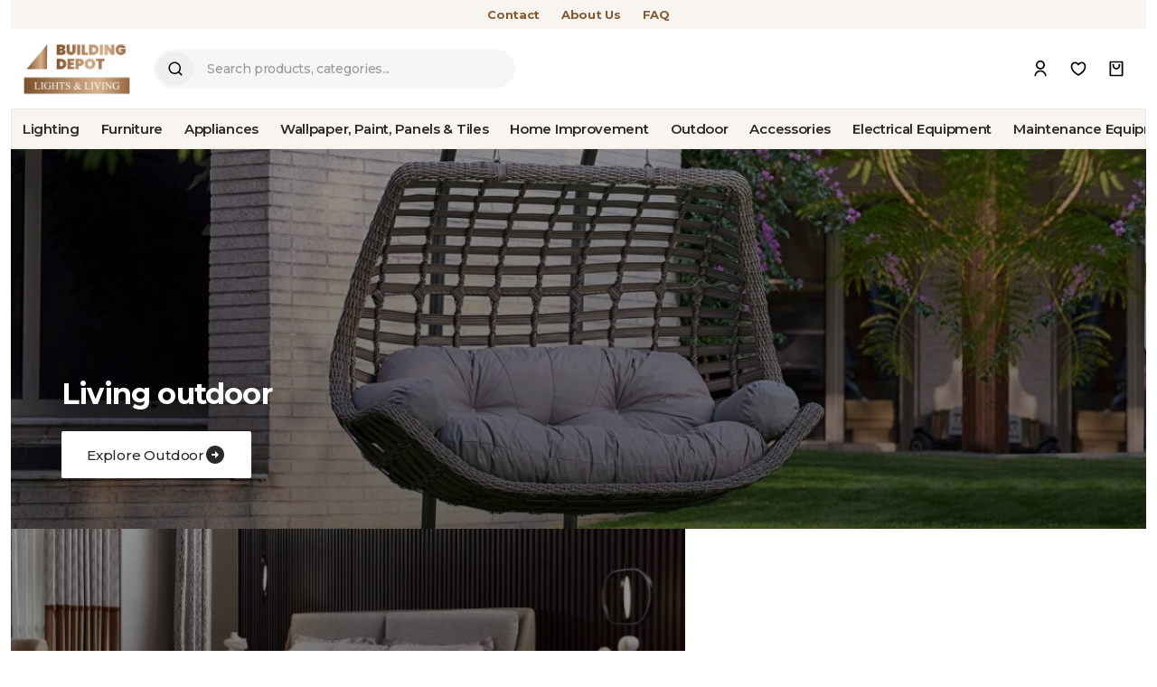

--- FILE ---
content_type: text/html
request_url: https://buildingdepotsr.com/?cms_block=menu-category-4
body_size: 394
content:
<!doctype html><html lang="en"><head><meta charset="utf-8"/><link rel="icon" href="/favicon.png"/><meta name="viewport" content="width=device-width,initial-scale=1"/><meta name="theme-color" content="#000000"/><meta name="description" content="Building Depot Suriname: Lights and Living"/><link rel="apple-touch-icon" href="/logo192.png"/><link rel="preconnect" href="https://fonts.googleapis.com"><link rel="preconnect" href="https://fonts.gstatic.com" crossorigin><link href="https://fonts.googleapis.com/css2?family=Noto+Sans:ital,wght@0,100..900;1,100..900&family=Roboto:ital,wght@0,300;0,400;0,500;0,700;0,900;1,400&display=swap" rel="stylesheet"><link rel="manifest" href="/manifest.json"/><title>Building Depot Suriname: Lights and Living</title><script defer="defer" src="/static/js/main.67fe1103.js"></script><link href="/static/css/main.8103b43e.css" rel="stylesheet"></head><body><noscript>You need to enable JavaScript to run this app.</noscript><div id="root"></div></body></html>

--- FILE ---
content_type: text/css
request_url: https://buildingdepotsr.com/static/css/main.8103b43e.css
body_size: 17945
content:
@import url(https://fonts.googleapis.com/css2?family=Montserrat:ital,wght@0,100..900;1,100..900&display=swap);.toast-container{display:flex;flex-direction:column;gap:6px;pointer-events:none;position:fixed;right:24px;top:24px;z-index:1000}.toast{animation:slideInRight .3s ease-out;background-color:#fff;border:1px solid #0000;border-radius:12px;max-width:400px;min-width:300px;pointer-events:auto;transform-origin:right center}.toast-success{border-color:#3da038;color:#3da038}.toast-error{border-color:#a03838;color:#a03838}.toast-warning{border-color:#a07838;color:a07838}.toast-info{background-color:#b58e69;color:#fff}.toast-content{gap:12px;padding:8px 12px}.toast-content,.toast-icon{align-items:center;display:flex}.toast-icon{flex-shrink:0;font-size:20px}.toast-message{flex:1 1;font-size:14px;font-weight:700}.toast-close{align-items:center;background:none;border:none;border-radius:4px;color:inherit;cursor:pointer;display:flex;flex-shrink:0;font-size:16px;justify-content:center;opacity:.8;padding:4px;transition:all .2s ease}.toast-close:hover{background-color:#ffffff1a;opacity:1;transform:scale(1.1)}@keyframes slideInRight{0%{opacity:0;transform:translateX(100%)}to{opacity:1;transform:translateX(0)}}.toast-clickable{cursor:pointer;transition:transform .2s ease,box-shadow .2s ease}.toast-clickable:active{transform:translateY(0)}@media (max-width:768px){.toast-container{left:16px;right:16px;top:16px}.toast{max-width:none;min-width:auto;width:100%}}@media (hover:none) and (pointer:coarse){.footer-links a:hover,.header-category:hover,.navigation-name:hover,.products-sidebar-category-item-name:hover,.products-sidebar-category-item-subitem:hover{background-color:initial;color:#000;color:initial}.header-account-button,.header-category,.product-card{min-height:44px;min-width:44px}}@font-face{font-family:Stolzl Display;font-style:normal;font-weight:100;src:url(/static/media/StolzlDisplay-Thin.0174a340978ffb083785.ttf) format("truetype")}@font-face{font-family:Stolzl Display;font-style:normal;font-weight:300;src:url(/static/media/StolzlDisplay-Light.96458488ee9986e91ec2.ttf) format("truetype")}@font-face{font-family:Stolzl Display;font-style:normal;font-weight:400;src:url(/static/media/StolzlDisplay-Regular.86eaf758c98883a66464.ttf) format("truetype")}@font-face{font-family:Stolzl Display;font-style:normal;font-weight:450;src:url(/static/media/StolzlDisplay-Normal.cfd6032523665ca44166.ttf) format("truetype")}@font-face{font-family:Stolzl Display;font-style:normal;font-weight:500;src:url(/static/media/StolzlDisplay-Medium.e497c3f8dcb938d736df.ttf) format("truetype")}@font-face{font-family:Stolzl Display;font-style:normal;font-weight:700;src:url(/static/media/StolzlDisplay-Bold.8a89177283be12942089.ttf) format("truetype")}*{box-sizing:border-box;margin:0;padding:0;scrollbar-color:#4a4a4a #1a1a1a;scrollbar-width:thin}body,html{-webkit-font-smoothing:antialiased;-moz-osx-font-smoothing:grayscale;font-family:Montserrat,-apple-system,BlinkMacSystemFont,Segoe UI,Roboto,Oxygen,Ubuntu,Cantarell,Fira Sans,Droid Sans,Helvetica Neue,sans-serif;font-size:14px;font-weight:500;letter-spacing:-.3px}button,input,select,textarea{color:inherit;font-family:inherit;font-size:inherit;font-weight:inherit;letter-spacing:inherit}.root-width{margin:0 auto;max-width:1400px;padding:0 12px}::-webkit-scrollbar{height:8px;width:8px}::-webkit-scrollbar-track{background:#1a1a1a;border-radius:4px;margin:2px}::-webkit-scrollbar-thumb{background:#4a4a4a;border:1px solid #2a2a2a;border-radius:4px;-webkit-transition:background .2s ease;transition:background .2s ease}::-webkit-scrollbar-thumb:hover{background:#5a5a5a}::-webkit-scrollbar-thumb:active{background:#6a6a6a}::-webkit-scrollbar-corner{background:#1a1a1a}.soft-scrollbar::-webkit-scrollbar{height:6px;width:6px}.soft-scrollbar::-webkit-scrollbar-track{background:#ffffff0d;border-radius:3px}.soft-scrollbar::-webkit-scrollbar-thumb{background:#ffffff26;border-radius:3px;-webkit-transition:all .3s ease;transition:all .3s ease}.soft-scrollbar::-webkit-scrollbar-thumb:hover{background:#ffffff40}@media (max-width:768px){.header{align-items:center!important;flex-direction:row!important;flex-wrap:wrap!important;gap:12px!important;justify-content:space-between!important;padding:8px 12px!important}.header-logo{height:50px!important;margin-right:0!important;order:1}.header-mobile-toggle{display:flex!important;order:2}.header-search-wrapper{margin-top:8px!important;order:4;width:100%!important}.header-search{max-width:100%!important}.header-account{gap:4px!important;order:3}.header-account-button{height:36px!important;width:36px!important}.header-categories,.header-categories-wrapper .header-categories{display:none!important}.header-categories.mobile-hidden{display:none}.header-dropdown{display:none!important}.header-dropdown-content{flex-direction:column;gap:24px;padding:16px}.header-dropdown-column{min-width:100%}.header-mobile-menu{max-height:calc(100vh - 120px)}.header-mobile-menu-content{padding:8px 0}.mobile-category-title{font-size:15px;padding:14px 16px}.mobile-subcategory-title{font-size:14px;padding:12px 24px}.mobile-sub-item{font-size:13px;padding:10px 36px}}@media (max-width:480px){.header{padding:8px}.header-sub-link{font-size:11px;padding:6px 8px}.header-logo{height:40px}.header-search{height:38px}}@media (max-width:1024px){.products-page{flex-direction:column;gap:16px;padding:16px}.products-sidebar-wrapper{margin-bottom:0;margin-right:0;width:100%}.products-sidebar{border-radius:8px;margin-bottom:16px}.products-items{width:100%}.products-items-header{margin-bottom:8px;padding:16px 0}.products-items-items{gap:16px;grid-template-columns:repeat(auto-fill,minmax(220px,1fr));padding:0}.product-card{border-radius:8px}.product-image{height:200px}}@media (max-width:768px){.products-page{gap:12px;padding:12px}.products-sidebar-wrapper{width:100%!important}.products-sidebar-navigation{background-color:#fafafa;border-bottom:1px solid #efefef;margin-bottom:0;padding:12px 16px}.navigation-name{font-size:12px}.navigation-arrow{margin:0 4px}.products-sidebar-category-title{font-size:16px;font-weight:600;padding:16px}.products-sidebar-category-item-name{font-size:15px;padding:14px 16px}.products-sidebar-category-item-subitem{font-size:14px;padding:12px 16px 12px 32px}.products-items-header{border-bottom:2px solid #efefef;padding:16px 0}.products-items-header-title{font-size:20px;font-weight:700}.products-items-items{gap:12px;grid-template-columns:repeat(2,1fr);padding:16px 0}.product-card{border-radius:12px;overflow:hidden}.product-image{height:180px}.product-info{padding:12px}.product-name{font-size:14px;line-height:1.3;margin-bottom:8px}.product-price{font-size:16px;font-weight:700}.product-dot{height:8px;width:8px}}@media (max-width:480px){.products-page{gap:8px;padding:8px}.products-sidebar{border-radius:8px}.products-sidebar-navigation{font-size:11px;padding:10px 12px}.products-sidebar-category-title{font-size:15px;padding:12px}.products-sidebar-category-item-name{font-size:14px;padding:12px}.products-sidebar-category-item-subitem{font-size:13px;padding:10px 12px 10px 24px}.products-items-header{padding:12px 0}.products-items-header-title{font-size:18px}.products-items-items{gap:8px;grid-template-columns:repeat(2,1fr);padding:12px 0}.product-card{border-radius:8px}.product-image{height:160px}.product-info{padding:10px}.product-name{font-size:13px;line-height:1.2;margin-bottom:6px}.product-price{font-size:15px;font-weight:700}.product-dot{gap:4px;height:6px;width:6px}.product-image-dots{gap:4px}}@media (max-width:1024px){.home-page{gap:8px}.home-banner{font-size:24px;height:300px;padding:32px 16px}.home-banner:nth-child(6n+2),.home-banner:nth-child(6n+3),.home-banner:nth-child(6n+4),.home-banner:nth-child(6n+5){width:calc(50% - 4px)}}@media (max-width:768px){.home-banner{font-size:20px;height:250px;padding:24px 12px}.home-banner:nth-child(n){width:100%!important}}@media (max-width:480px){.home-banner{font-size:18px;height:200px;padding:16px 8px}}@media (max-width:1024px){.footer-main .footer-container{gap:32px;grid-template-columns:repeat(3,1fr)}}@media (max-width:768px){.footer-main{padding:32px 0}.footer-container{padding:0 16px}.features-grid{gap:16px;grid-template-columns:repeat(2,1fr)}.feature-item{gap:12px}.feature-text strong{font-size:13px}.feature-text span{font-size:11px}}@media (max-width:480px){.footer-main{padding:24px 0}.footer-title{font-size:15px;margin-bottom:16px}.contact-item,.footer-links a{font-size:13px}.features-grid{grid-template-columns:1fr}.footer-bottom{padding:16px 0}.footer-logo span{font-size:20px}}@media (max-width:1024px){.root-width{padding:0 16px}}@media (max-width:768px){.root-width{padding:0 12px}body{font-size:13px}}@media (max-width:480px){.root-width{padding:0 8px}body{font-size:12px}}@media (max-width:768px) and (orientation:landscape){.header{flex-direction:row;flex-wrap:wrap}.header-categories{flex-direction:row;overflow-x:auto;white-space:nowrap}.header-category{flex-shrink:0;min-width:-webkit-max-content;min-width:max-content}.home-banner{height:180px}}@media (hover:none) and (pointer:coarse){.footer-links a:hover,.header-category:hover,.navigation-name:hover,.products-sidebar-category-item-name:hover,.products-sidebar-category-item-subitem:hover{background-color:initial;color:#000;color:initial}.header-account-button,.header-category,.product-card{min-height:44px;min-width:44px}}@media (-webkit-min-device-pixel-ratio:2),(min-resolution:192dpi){.header-logo img,.product-image img{image-rendering:-webkit-optimize-contrast;image-rendering:crisp-edges}}@media (prefers-reduced-motion:reduce){*{animation-duration:.01ms!important;animation-iteration-count:1!important;transition-duration:.01ms!important}}@media print{.footer,.header-wrapper{display:none}.products-page{display:block}.products-sidebar-wrapper{display:none}.product-card{border:1px solid #000;break-inside:avoid;margin-bottom:1rem;page-break-inside:avoid}}.Dash{display:flex;flex:1 1;flex-direction:column;height:100vh;width:100vw}.Content{flex:1 1}.BannersContent{display:flex;flex-direction:row;height:100vh;position:relative;width:100vw}.BannerArrow{align-items:center;background:none;border:none;bottom:0;color:#fff;cursor:pointer;display:flex;font-size:40px;height:100vh;justify-content:center;opacity:.7;position:absolute;top:50%;top:0;transition:all .3s ease;width:100px;z-index:3}.BannerArrow:hover{opacity:1!important}.BannerArrow:hover:before{opacity:.75}.BannerArrow:before{bottom:0;content:"";opacity:.7;pointer-events:none;position:absolute;top:0;width:200px;z-index:-1}.BannerArrow.Left{left:0}.BannerArrow.Left:before{background:linear-gradient(90deg,#000c,#0000);left:0}.BannerArrow.Right{right:0}.BannerArrow.Right:before{background:linear-gradient(270deg,#000c,#0000);right:0}.Banners{display:flex;flex:1 1;overflow:hidden;position:relative}.BannerContainer{transition:transform .5s ease-in-out;width:100%}.BannerContainer,.BannerItem{display:flex;height:100%;position:relative}.BannerItem{align-items:center;background-position:50%;background-repeat:no-repeat;background-size:cover;flex-shrink:0;justify-content:center;overflow-y:visible;width:100vw}.Dot{border-radius:50%;cursor:pointer;opacity:1;overflow:visible;position:absolute;transition:opacity .3s ease,transform .3s ease;z-index:10}.VideoDot.visible{animation:videoStaggeredPopIn .5s ease-out forwards,videoGoldenGlow 2s ease-in-out 1s infinite;animation-fill-mode:forwards}.VideoDot.static{opacity:1;transform:translate(-50%,-50%) scale(1)}.VideoDot.static,.VideoDot.visible.selected,.VideoDot.visible:not(.selected){animation:videoGoldenGlow 2s ease-in-out infinite}.VideoDot.selected{animation:videoSelectedPulse 1.5s ease-in-out infinite}@keyframes videoStaggeredPopIn{0%{opacity:0;transform:translate(-50%,-50%) scale(0)}60%{opacity:1;transform:translate(-50%,-50%) scale(1.2)}to{opacity:1;transform:translate(-50%,-50%) scale(1)}}@keyframes videoGoldenGlow{0%,to{box-shadow:0 0 8px #f8c70299,0 0 16px #f8c70266;transform:translate(-50%,-50%) scale(1)}50%{box-shadow:0 0 12px #f8c702cc,0 0 24px #f8c70299;transform:translate(-50%,-50%) scale(1.05)}}@keyframes videoSelectedPulse{0%,to{transform:translate(-50%,-50%) scale(1)}50%{filter:drop-shadow(0 0 8px rgba(4,32,143,.5));transform:translate(-50%,-50%) scale(1.15)}}.Dot.visible{animation:staggeredPopIn .5s ease-out forwards,goldenGlow 2s ease-in-out 1s infinite;animation-fill-mode:forwards}.Dot.static{opacity:1;transform:scale(1)}.Dot.static,.Dot.visible.selected,.Dot.visible:not(.selected){animation:goldenGlow 2s ease-in-out infinite}@keyframes staggeredPopIn{0%{opacity:0;transform:scale(0)}60%{opacity:1;transform:scale(1.2)}to{opacity:1;transform:scale(1)}}@keyframes goldenGlow{0%,to{box-shadow:0 0 8px #f8c70299,0 0 16px #f8c70266;transform:scale(1)}50%{box-shadow:0 0 12px #f8c702cc,0 0 24px #f8c70299;transform:scale(1.05)}}.DotIndicator{background-color:#ffffffe6;border:2px solid #f8c702;border-radius:50%;height:16px;overflow:visible;position:relative;transition:all .3s ease;width:16px}.DotIndicator:before{animation:shootingRings 2s ease-out infinite;border:2px solid #f8c702;border-radius:50%}.DotIndicator:after,.DotIndicator:before{content:"";height:100%;left:50%;opacity:0;position:absolute;top:50%;transform:translate(-50%,-50%);width:100%}.DotIndicator:after{animation:shootingRings 2s ease-out .5s infinite;border:1px solid #f8c702;border-radius:50%}@keyframes shootingRings{0%{height:100%;opacity:.8;width:100%}50%{height:200%;opacity:.4;width:200%}to{height:300%;opacity:0;width:300%}}.Dot:hover .DotIndicator{background-color:#fff;border-color:#f8c702;border-width:3px;transform:scale(1.2)}.Dot.selected{animation:selectedPulse 1.5s ease-in-out infinite}.Dot.selected .DotIndicator{animation:none;background-color:#fff;border-color:#f8c702;border-width:3px;transform:scale(1.3)}@keyframes selectedPulse{0%,to{transform:scale(1)}50%{filter:drop-shadow(0 0 8px rgba(4,32,143,.5));transform:scale(1.15)}}@keyframes pulse{0%{transform:scale(1)}50%{transform:scale(1.1)}to{transform:scale(1)}}.FloatingCard{animation:fadeIn .3s ease;-webkit-backdrop-filter:blur(10px);backdrop-filter:blur(10px);background:#fff;border:1px solid #fff3;border-radius:24px;box-shadow:0 20px 60px #0000001a;max-height:80vh;overflow:hidden;position:fixed;transform:translateY(-50%);width:350px;z-index:1000}.ConnectingLine{animation:lineGrow .4s ease .1s forwards;background:#fff;box-shadow:0 1px 3px #0000004d;height:2px;opacity:.9;position:absolute;top:50%;transform:scaleX(0);transform-origin:left center;z-index:1001}.ConnectingLine.right{right:100%;width:50px}.ConnectingLine.left{left:100%;transform-origin:right center;width:50px}@keyframes lineGrow{0%{transform:scaleX(0)}to{transform:scaleX(1)}}.FloatingCard.right:before{border-bottom:1px solid #fff3;border-left:1px solid #fff3;left:-12px}.FloatingCard.left:before,.FloatingCard.right:before{background:#fff;content:"";height:16px;position:absolute;rotate:45deg;top:50%;transform:translateY(-50%);width:16px;z-index:-1}.FloatingCard.left:before{border-right:1px solid #fff3;border-top:1px solid #fff3;right:-12px}.CloseButton{align-items:center;background:#0000000d;border:none;border-radius:50%;color:#666;cursor:pointer;display:flex;font-size:20px;height:32px;justify-content:center;position:absolute;right:16px;top:16px;transition:all .2s ease;width:32px;z-index:1001}.CloseButton:hover{background-color:#0000001a;color:#333;transform:scale(1.1)}.CardContent{display:flex;flex-direction:column;max-height:80vh;overflow-y:auto;padding:0}.CardImage{height:220px;object-fit:cover;width:100%}.CardInfo{display:flex;flex-direction:column;gap:20px;padding:24px}.CardHeader h2{color:#333;font-size:24px;font-weight:700;line-height:1.2;margin:0 30px 6px 0}.CardSubtitle{color:#888;display:block;font-size:14px;font-weight:500;letter-spacing:.5px;margin-bottom:12px;text-transform:uppercase}.PriceSection{align-items:center;display:flex;gap:12px;margin-bottom:4px}.CurrentPrice{color:#04208f;font-size:28px;font-weight:700}.OriginalPrice{color:#999;font-size:18px;text-decoration:line-through}.Description{color:#666;font-size:15px;line-height:1.5;margin:0}.Features h4{color:#04208f;font-size:16px;font-weight:600;margin:0 0 10px}.Features ul{list-style:none;margin:0;padding-left:0}.Features li{color:#555;font-size:14px;padding:6px 0 6px 20px;position:relative}.Features li:before{color:#04208f;content:"✓";font-weight:700;left:0;position:absolute}.CardActions{align-items:center;border-top:1px solid #eee;display:flex;justify-content:space-between;padding-top:16px}.StockStatus .Stock{border-radius:20px;font-size:14px;font-weight:600;padding:6px 12px}.Stock.inStock{background-color:#e8f5e8;color:#04208f}.Stock.outOfStock{background-color:#fff3e0;color:#de011e}.AddToCartBtn{background:#04208f;border:none;border-radius:24px;color:#fff;cursor:pointer;font-size:14px;font-weight:600;padding:12px 24px;transition:all .3s ease}.AddToCartBtn:hover{background:#1130ad;box-shadow:0 8px 20px #04208f4d;transform:translateY(-2px)}@keyframes fadeIn{0%{opacity:0;transform:translateY(-50%) scale(.95)}to{opacity:1;transform:translateY(-50%) scale(1)}}.FloatingCard.left{animation:fadeInLeft .3s ease;transform:translate(-100%,-50%)}@keyframes fadeInLeft{0%{opacity:0;transform:translate(-100%,-50%) scale(.95)}to{opacity:1;transform:translate(-100%,-50%) scale(1)}}@media (max-width:768px){.FloatingCard{left:50%!important;max-height:85vh;max-width:350px;top:50%!important;transform:translate(-50%,-50%)!important;width:90%}.FloatingCard.left:before,.FloatingCard.right:before{display:none}.FloatingCard.left,.FloatingCard.right{animation:floatIn .4s ease}.CardInfo{gap:16px;padding:20px}.CardImage{height:180px}.CardHeader h2{font-size:20px}.CurrentPrice{font-size:24px}.OriginalPrice{font-size:16px}.CardActions{align-items:stretch;flex-direction:column;gap:12px}.AddToCartBtn{padding:14px;width:100%}.PopupContent{margin:20px;width:calc(100% - 40px)}.PopupBody{padding:15px}.PopupText h3{font-size:20px}.PopupText p{font-size:14px}.PopupImage{height:200px}}.VideoBannerContent{display:flex;flex-direction:row;height:100vh;position:relative;width:100vw}.VideoBanner{flex:1 1}.VideoBanner,.VideoBannerContainer{display:flex;overflow:hidden;position:relative}.VideoBannerContainer{align-items:center;background:#000;height:100%;justify-content:center;width:100%}.VideoBannerVideo{display:block;height:100%;object-fit:cover;width:100%}.VideoDotsContainer{height:100%;left:0;pointer-events:none;position:absolute;top:0;width:100%}.VideoDot{pointer-events:auto;transform:translate(-50%,-50%)}.VideoOverlay{background:#000000b3;height:100%;left:0;mask:radial-gradient(ellipse 60% 60% at center,#0000 0,#0000 45%,#0000001a 55%,#0000004d 65%,#0009 75%,#000c 85%,#000 95%);-webkit-mask:radial-gradient(ellipse 60% 60% at center,#0000 0,#0000 45%,#0000001a 55%,#0000004d 65%,#0009 75%,#000c 85%,#000 95%);opacity:1;pointer-events:none;position:absolute;top:0;transition:all 1.5s cubic-bezier(.4,0,.2,1);width:100%;z-index:2}.VideoOverlay.fading{opacity:0;transform:scale(1.05)}.VideoOverlay.appearing{animation:smoothFadeIn .8s cubic-bezier(.4,0,.2,1) forwards;opacity:0}@keyframes smoothFadeIn{0%{opacity:0}50%{opacity:.5}to{opacity:1}}.BannerArrow:disabled{cursor:not-allowed;opacity:.3!important}.BannerArrow:disabled:hover,.BannerArrow:disabled:hover:before{opacity:.3!important}.VideoBannerSkipper{background-color:#fff;border-radius:12px;max-width:350px;min-width:300px;padding:16px;position:absolute;right:24px;top:24px;z-index:5}.VideoBannerSkipperTitle{font-weight:700;letter-spacing:-.2px;padding:0 2px}.VideoBannerSkipperText{color:#333;font-size:14px;font-weight:500;letter-spacing:-.2px;margin-top:2px;padding:0 2px}.VideoBannerSkipperOptions{border-top:1px solid #efefef;display:flex;flex-direction:row;margin:16px -4px 0;padding-top:16px}.VideoBannerSkipperOptionsArrow{align-items:center;background-color:#e2e2e2;border:0;border-radius:13px;display:flex;flex:1 1;flex-direction:row;height:26px;justify-content:center;margin:0 4px}.VideoBannerSkipperOptionsArrow:hover{background-color:#d2d2d2}.VideoBannerSkipperOptionsArrow.Left .VideoBannerSkipperOptionsArrowText{margin-left:8px}.VideoBannerSkipperOptionsArrow.Right{background-color:#f8c702;color:#101010}.VideoBannerSkipperOptionsArrow.Right:hover{background-color:#ffd52d}.VideoBannerSkipperOptionsArrow.Right .VideoBannerSkipperOptionsArrowText{margin-right:8px}.VideoBannerSkipperOptionsArrowText{font-weight:700}.header-wrapper{left:0;position:relative;position:-webkit-sticky;position:sticky;right:0;top:0;z-index:50}.header-sub{align-items:center;background-color:#f8f5f1;display:flex;justify-content:center}.header-sub-link{color:#865a33;font-size:13px;font-weight:700;padding:8px 12px;text-decoration:none}.header-sub-link:hover{text-decoration:underline}.header-sticky{background-color:#fff}.header{flex-direction:row;margin:0 auto;max-width:1400px;padding:12px}.header,.header-logo{align-items:center;display:flex}.header-logo{background-color:initial;border:0;border-radius:6px;height:64px;justify-content:center;margin-right:24px}.header-logo>img{height:100%}.header-search,.header-search-wrapper{align-items:center;display:flex;flex:1 1;flex-direction:row}.header-search{background-color:#f6f6f6;border-radius:21px;height:42px;max-width:400px;overflow:hidden;padding:3px}.header-search-input{background-color:initial;border:none;flex:1 1;outline:none;padding:0 14px}.header-search-button{align-items:center;border:none;border-radius:18px;cursor:pointer;display:flex;height:100%;justify-content:center;padding:0 12px}.header-search-results{background-color:#fff;border:1px solid #e0e0e0;border-radius:12px;box-shadow:0 50px 50px #0000001f;left:0;max-height:400px;max-width:500px;overflow-y:auto;position:absolute;top:calc(100% + 8px);width:100%;z-index:1000}.header-search-result-item{align-items:center;background-color:initial;border:none;border-bottom:1px solid #f5f5f5;cursor:pointer;display:flex;gap:12px;padding:12px;text-align:left;transition:background-color .2s;width:100%}.header-search-result-item:last-child{border-bottom:none}.header-search-result-item:hover{background-color:#f8f8f8}.search-result-image{background-color:#f5f5f5;border-radius:8px;height:60px;object-fit:cover;width:60px}.search-result-details{display:flex;flex:1 1;flex-direction:column;gap:4px}.search-result-name{color:#2a2a2a;font-size:14px;font-weight:600;line-height:1.3}.search-result-brand{color:#666;font-size:12px}.search-result-price{align-items:center;display:flex;font-size:14px;gap:8px}.search-result-price .price{color:#2a2a2a;font-weight:600}.search-result-price .price-sale{color:#d4af8c;font-weight:600}.search-result-price .price-original{color:#999;font-size:12px;text-decoration:line-through}.header-search-no-results{color:#666;font-size:14px;padding:24px;text-align:center}.header-categories-wrapper{width:100%}.header-account-avatar{background-color:#efefef;background-position:50%;background-size:cover;border-radius:50%;height:100%;width:100%}.header-categories{background-color:#f8f5f1;border:1px solid #eee7e1;display:flex;margin:0 auto;max-width:1400px;overflow-x:scroll;width:100%}.header-category{align-items:center;background-color:initial;border:0;color:#2a2a2a;cursor:pointer;display:flex;flex-grow:1;font-size:15px;font-weight:600;justify-content:center;padding:12px;white-space:nowrap}.header-category.active,.header-category:hover{background-color:#00000005;color:#d4af8c}.header-account,.header-account-button{align-items:center;display:flex;justify-content:center}.header-account-button{background:none;border:none;border-radius:21px;color:inherit;cursor:pointer;height:42px;width:42px}.header-account-button:hover{background-color:#f6f6f6}.header-badge{align-items:center;background-color:#d4af8c;border-radius:9px;color:#fff;display:flex;font-size:10px;font-weight:700;height:18px;justify-content:center;line-height:1;min-width:18px;padding:0 5px;position:absolute;right:0;top:0}.header-dropdown{background-color:#fff;border:1px solid #f8f5f1;border-top:none;box-shadow:0 50px 50px #0000000d;left:0;position:absolute;right:0;top:100%;z-index:100}.header-dropdown-content{background-color:#fff;display:flex;flex-wrap:wrap;gap:36px;margin:0 auto;max-width:1400px;padding:24px}.header-dropdown-column{flex:0 0 auto;min-width:200px}.header-dropdown-title{align-items:center;background:none;border:none;border-bottom:2px solid #d4af8c;color:#3b3b3b;cursor:pointer;display:flex;font-size:16px;font-weight:600;justify-content:space-between;margin-bottom:12px;padding:0 0 12px;text-align:left;text-decoration:none;width:100%}.header-dropdown-title:hover{color:#d4af8c}.header-dropdown-arrow{color:#d4af8c;font-size:14px;font-weight:400}.header-dropdown-items{display:flex;flex-direction:column}.header-dropdown-item{background:none;border:none;color:#666;cursor:pointer;font-size:14px;font-weight:700;letter-spacing:-.5px;line-height:1.4;padding:6px 0;text-align:left}.header-dropdown-item:hover{color:#d4af8c}.header-mobile-toggle{align-items:center;background:#f2f2f2;border:none;border-radius:8px;color:#2a2a2a;cursor:pointer;display:none!important;font-size:24px;height:42px;justify-content:center;padding:8px;transition:background-color .2s ease;width:42px;z-index:1001}.header-mobile-toggle:hover{background-color:#f6f6f6}@media (max-width:768px){.header-mobile-toggle{display:flex!important}}.header-categories.mobile-hidden{display:none}.header-mobile-menu{background-color:#fff;border-top:1px solid #eee7e1;box-shadow:0 4px 12px #0000001a;left:0;max-height:100vh;overflow-y:auto;padding-bottom:12px;padding-top:32px;position:absolute;right:0;top:0;z-index:1000}.header-mobile-menu-content{padding:16px 0}.mobile-category-section{border-bottom:1px solid #f6f6f6}.mobile-category-title{background:none;border:none;color:#2a2a2a;cursor:pointer;font-size:16px;font-weight:600;padding:16px 20px;text-align:left;transition:background-color .2s ease;width:100%}.mobile-category-title:hover{background-color:#f8f5f1;color:#d4af8c}.mobile-subcategories{background-color:#fafafa}.mobile-subcategory{border-bottom:1px solid #f0f0f0}.mobile-subcategory:last-child{border-bottom:none}.mobile-subcategory-title{background:none;border:none;color:#3b3b3b;cursor:pointer;font-size:15px;font-weight:600;padding:12px 32px;text-align:left;transition:background-color .2s ease;width:100%}.mobile-subcategory-title:hover{background-color:#f0f0f0;color:#d4af8c}.mobile-sub-items{background-color:#f8f8f8;padding:8px 0}.mobile-sub-item{background:none;border:none;color:#666;cursor:pointer;font-size:14px;font-weight:500;letter-spacing:-.3px;padding:8px 48px;text-align:left;transition:background-color .2s ease;width:100%}.mobile-sub-item:hover{background-color:#eee;color:#d4af8c}.header-mobile-overlay{background-color:#0000004d;bottom:0;left:0;position:fixed;right:0;top:0;z-index:999}.header-search-wrapper{position:relative}.header-search-input::placeholder{color:#999;font-size:14px}.categories-empty,.categories-loading{color:#666;font-size:14px;font-style:italic;padding:12px 16px;text-align:center}.categories-loading{color:#865a33}.categories-empty{color:#999}.footer{background-color:#2a2a2a;color:#fff;margin-top:auto}.footer-container{margin:0 auto;max-width:1400px;padding:0 24px}.footer-main{border-bottom:1px solid #3b3b3b;padding:24px 0}.footer-main .footer-container{grid-gap:24px;display:grid;gap:24px;grid-template-columns:repeat(auto-fit,minmax(250px,1fr))}.footer-section{display:flex;flex-direction:column}.footer-title{color:#b58e69;font-size:16px;font-weight:600;letter-spacing:-.5px;margin-bottom:20px}.footer-links{list-style:none;margin:0;padding:0}.footer-links li{margin-bottom:6px}.footer-links a,.footer-links button{background:none;border:none;color:#ccc;cursor:pointer;display:block;font-family:inherit;font-size:14px;font-weight:500;letter-spacing:-.3px;padding:0;text-align:left;text-decoration:none;transition:color .2s ease;width:100%}.footer-links a:hover,.footer-links button:hover{color:#b58e69}.footer-contact{margin-bottom:24px}.contact-item{align-items:center;color:#ccc;display:flex;font-size:14px;margin-bottom:12px}.contact-icon{color:#b58e69;font-size:16px;margin-right:12px}.footer-social h5{color:#b58e69;font-size:14px;font-weight:600;letter-spacing:-.3px;margin:20px 0 12px}.social-links{display:flex;gap:12px}.social-links a{color:#ccc;font-size:20px;transition:color .2s ease}.social-links a:hover{color:#b58e69}.footer-features{background-color:#f6f6f6;border-bottom:1px solid #efefef;padding:24px 0}.features-grid{grid-gap:24px;display:grid;gap:24px;grid-template-columns:repeat(auto-fit,minmax(250px,1fr))}.feature-item{gap:16px}.feature-icon{font-size:24px}.feature-text{display:flex;flex-direction:column}.feature-text strong{color:#2a2a2a;font-size:14px;font-weight:600;letter-spacing:-.5px;margin-bottom:2px}.feature-text span{color:#666;font-size:12px;font-weight:500}.footer-bottom{background-color:#1a1a1a;padding:20px 0}.footer-bottom-content{align-items:center;display:flex;flex-wrap:wrap;gap:16px;justify-content:space-between}.footer-logo span{color:#b58e69;font-size:24px;font-weight:700;letter-spacing:-.7px}.footer-legal{align-items:center;display:flex;flex-wrap:wrap;gap:24px}.footer-legal>span{color:#999;font-size:12px}.legal-links{display:flex;gap:20px}.legal-links a,.legal-links button{background:none;border:none;color:#ccc;cursor:pointer;font-family:inherit;font-size:12px;font-weight:500;padding:0;text-decoration:none;transition:color .2s ease}.legal-links a:hover,.legal-links button:hover{color:#b58e69}@media (max-width:768px){.footer-main .footer-container{gap:30px;grid-template-columns:repeat(2,1fr)}.features-grid{gap:16px;grid-template-columns:1fr}.footer-bottom-content{flex-direction:column;text-align:center}.footer-legal{flex-direction:column;gap:12px}}@media (max-width:480px){.footer-main .footer-container{grid-template-columns:1fr}.footer-container{padding:0 16px}}.products-page{align-items:flex-start;display:flex;padding:12px 0}.products-items{flex:1 1}.coming-soon-status,.products-items-header{align-items:center;display:flex}.products-items-header{border-bottom:1px solid #efefef;justify-content:space-between;padding:12px;width:100%}.products-items-header-title{font-size:20px;font-weight:700;letter-spacing:-.7px}.mobile-filter-toggle{align-items:center;background-color:#b58e69;border:none;border-radius:4px;color:#fff;cursor:pointer;display:none;font-size:14px;font-weight:500;gap:6px;padding:8px 12px;transition:background-color .2s}.mobile-filter-toggle:hover{background-color:#d4af8c}.products-items-items{grid-gap:16px;display:grid;gap:16px;grid-template-columns:repeat(auto-fill,minmax(220px,1fr));padding:24px 12px}.products-sidebar-wrapper{left:0;margin-right:24px;max-height:calc(100vh - 200px);overflow-y:scroll;position:-webkit-sticky;position:sticky;top:177px;width:320px}.products-sidebar{background-color:#fff;border:1px solid #efefef;border-radius:6px;display:flex;flex-direction:column;max-height:100%;overflow:hidden}.products-sidebar-category{flex-shrink:0;padding:0}.products-sidebar-navigation{align-items:center;display:flex;flex-shrink:0;flex-wrap:wrap;margin-bottom:12px;padding:12px 16px}.products-mobile-navigation{display:none}.navigation-item{align-items:center;display:flex}.navigation-name{background:none;border:none;color:#666;cursor:pointer;font-size:13px;font-weight:700;letter-spacing:-.5px;padding:0;transition:color .15s ease}.navigation-name:hover{color:#d4af8c;text-decoration:underline}.navigation-arrow{color:#666;font-size:12px;margin:0 6px}.products-sidebar-category-title{align-items:center;background-color:#f6f6f6;border-bottom:1px solid #efefef;color:#3b3b3b;display:flex;font-size:16px;font-weight:600;height:40px;margin:0;padding:0 12px}.product-image-placeholder{align-items:center;display:flex;height:100%;justify-content:center}.products-sidebar-category-items{padding:0}.products-sidebar-category-item{border-bottom:1px solid #efefef}.products-sidebar-category-item:last-child{border-bottom:none}.products-sidebar-category-item-name{align-items:center;background:none;border:none;color:#2a2a2a;cursor:pointer;display:flex;font-size:15px;font-weight:600;justify-content:space-between;letter-spacing:-.5px;padding:12px 16px;text-align:left;transition:all .15s ease;width:100%}.category-name{flex:1 1}.category-arrow{color:#666;font-size:14px;font-weight:400;margin-left:8px;transition:color .15s ease}.products-sidebar-category-item-name:hover{background-color:#f9f9f9}.products-sidebar-category-item-name:hover .category-arrow{color:#d4af8c}.products-sidebar-category-item-name.selected{background-color:#f6f6f6;border-left:3px solid #d4af8c;color:#d4af8c}.products-sidebar-category-item-name.selected:hover{background-color:#f6f6f6}.products-sidebar-main-category-selected{border-left:3px solid #d4af8c;color:#d4af8c;font-size:14px;font-weight:600;letter-spacing:-.5px;padding:16px;text-align:center}.products-sidebar-category-item-subitems{background-color:#fff}.products-sidebar-category-item-subitem{background:none;border:none;color:#666;cursor:pointer;font-size:14px;font-weight:700;letter-spacing:-.5px;line-height:1.4;padding:10px 16px 10px 32px;text-align:left;transition:all .15s ease;width:100%}.products-sidebar-category-item-subitem:hover{background-color:#f6f6f6}.products-sidebar-category-item-subitem.selected{background-color:#f6f6f6;border-left:3px solid #d4af8c;color:#d4af8c;font-weight:600}.product-card{background-color:#fff;border:1px solid #efefef;border-radius:6px;cursor:pointer;overflow:hidden}.product-card:hover{border-color:#d4af8c}.product-image{height:180px;overflow:hidden;position:relative;width:100%}.product-image img{height:100%;object-fit:cover;width:100%}.product-image-dots{bottom:8px;display:flex;gap:6px;left:50%;position:absolute;transform:translateX(-50%)}.product-dot{background-color:#fff9;border-radius:50%;cursor:pointer;height:12px;width:12px}.product-dot.active{background-color:#b58e69}.product-info{padding:16px}.product-name{color:#2a2a2a;font-size:15px;font-weight:600;letter-spacing:-.5px;line-height:1.3;margin-bottom:8px}.product-price{color:#b58e69;font-size:18px;font-weight:700;letter-spacing:-.5px}.products-sidebar-filters{border-top:1px solid #efefef;flex:1 1}.filters-header{align-items:center;background-color:#f6f6f6;border-bottom:1px solid #f0f0f0;color:#3b3b3b;display:flex;height:40px;justify-content:space-between;padding:0 12px}.filters-header h3{color:#2a2a2a;font-size:16px;font-weight:600;letter-spacing:-.5px;margin:0}.clear-filters-btn{align-items:center;background:none;border:none;border-radius:6px;color:#dc2626;cursor:pointer;display:flex;font-size:12px;font-weight:500;gap:6px;padding:6px}.clear-filters-btn:hover{background-color:#fef2f2}.filter-section{margin-bottom:6px}.filter-header{align-items:center;background:none;border:none;color:#2a2a2a;cursor:pointer;display:flex;font-size:14px;font-weight:600;justify-content:space-between;letter-spacing:-.3px;padding:12px;text-align:left;width:100%}.filter-header:hover{background-color:#f8f8f8}.filter-options{border-top:1px solid #f0f0f0;padding:6px 12px 12px}.filter-option{align-items:center;color:#666;cursor:pointer;display:flex;font-size:13px;gap:6px;padding:6px 0}.filter-option input[type=checkbox]{display:none}.checkmark{flex-shrink:0}.filter-option input[type=checkbox]:checked+.checkmark{background-color:#b58e69;border-color:#b58e69}.filter-option input[type=checkbox]:checked+.checkmark:after{border:solid #fff;border-width:0 2px 2px 0;content:"";height:8px;left:4px;position:absolute;top:1px;transform:rotate(45deg);width:4px}.filter-label{flex:1 1;font-weight:500}.price-range-container{display:flex;flex-direction:column;gap:6px}.price-inputs{align-items:center;display:flex;gap:6px}.price-input{background-color:#fafafa;border:1px solid #e0e0e0;border-radius:6px;color:#2a2a2a;flex:1 1;font-size:12px;padding:6px;width:50px}.price-input:focus{background-color:#fff;border-color:#b58e69;outline:none}.price-separator{color:#666;font-weight:500}.price-range-info{color:#999;font-size:11px;text-align:center}.results-count{color:#666;font-size:14px;font-weight:400;margin-left:8px}@media (max-width:768px){.products-page{flex-direction:column}body.filters-open{overflow:hidden}.products-sidebar-navigation{display:none}.products-mobile-navigation{align-items:center;background-color:#f8f8f8;border-bottom:1px solid #efefef;display:flex;flex-wrap:wrap;gap:4px;padding:8px 12px}.mobile-filter-toggle{display:flex}.products-sidebar-wrapper{height:100vh;margin-right:0;max-height:none;opacity:0;overflow:hidden;pointer-events:none;position:fixed;right:0;top:0;transition:opacity .3s ease-in-out,visibility .3s ease-in-out;visibility:hidden;width:100%;z-index:1000}.products-sidebar-wrapper.mobile-visible{opacity:1;pointer-events:all;visibility:visible}.mobile-overlay{background-color:#00000080;height:100%;left:0;position:fixed;top:0;width:100%;z-index:1}.products-sidebar{-webkit-overflow-scrolling:touch;background-color:#fff;border:none;border-radius:0;height:100vh;max-height:100vh;overflow-y:auto;position:absolute;right:0;top:0;transform:translateX(100%);transition:transform .3s ease-in-out;width:300px;z-index:2}.products-sidebar-wrapper.mobile-visible .products-sidebar{transform:translateX(0)}.mobile-close-button{display:block;padding:12px;position:absolute;top:0;z-index:10}.close-btn{align-items:center;background:none;background-color:#f8f8f8;border:none;border-radius:50%;color:#666;cursor:pointer;display:flex;font-size:24px;height:40px;justify-content:center;margin-left:auto;padding:8px;width:40px}.close-btn:hover{background-color:#e8e8e8;color:#333}.products-sidebar-navigation{border-bottom:1px solid #efefef;flex-shrink:0;padding:16px}.products-sidebar-category{flex-shrink:0}.products-sidebar-filters{flex:1 1;min-height:0}.price-inputs{box-sizing:border-box;width:100%}.price-input{flex:1 1;max-width:calc(50% - 12px);min-width:0;width:auto}.price-range-container{overflow:hidden;width:100%}.products-items{width:100%}.products-items-items{gap:12px;grid-template-columns:repeat(auto-fill,minmax(160px,1fr));padding:16px 12px}}@media (min-width:769px){.mobile-close-button,.mobile-overlay{display:none}}.no-products-found{background-color:#fff;border:1px solid #efefef;border-radius:6px;grid-column:1/-1;margin:12px;padding:48px 12px;text-align:center}.no-products-found p{color:#666}.no-products-found .clear-filters-btn{background-color:#b58e69;border:none;border-radius:6px;color:#fff;cursor:pointer;font-size:14px;font-weight:600;padding:12px 24px}.no-products-found .clear-filters-btn:hover{background-color:#a17a5a}.products-loading{color:#666;padding:84px 32px}.products-load-more,.products-loading{align-items:center;display:flex;justify-content:center}.products-load-more{padding:24px}.load-more-btn{background-color:#b58e69;border:none;border-radius:8px;color:#fff;cursor:pointer;font-size:16px;font-weight:600;min-width:180px;padding:16px 32px;transition:all .2s ease}.load-more-btn:hover:not(:disabled){background-color:#a17a5a;transform:translateY(-1px)}.load-more-btn:disabled{background-color:#d4af8c;cursor:not-allowed;transform:none}.products-items-header-title .category-name{color:#b58e69;font-weight:700}.new-arrivals-section{background:linear-gradient(135deg,#f5f5f5,#fff);border:1px solid #e0e0e0;border-radius:12px;margin:24px 12px;padding:24px 12px}.new-arrivals-header{margin-bottom:32px;text-align:center}.new-arrivals-title{color:#2a2a2a;font-size:32px;font-weight:700;letter-spacing:-1px;margin-bottom:8px}.new-arrivals-subtitle{color:#666;font-size:16px;font-weight:400}.new-arrivals-grid{grid-gap:16px;display:grid;gap:16px;grid-template-columns:repeat(auto-fill,minmax(220px,1fr))}.new-arrivals-loading{color:#666;grid-column:1/-1;padding:40px 0;text-align:center}.products-page{min-height:calc(100vh - 200px)}.products-sidebar-wrapper{flex-shrink:0}.products-items{min-width:0}.home-page{display:flex;flex-wrap:wrap;gap:16px;padding-bottom:12px}.home-banner{align-items:flex-end;background-color:#2a2a2a;background-position:50%;background-repeat:no-repeat;background-size:cover;color:#fff;cursor:pointer;display:flex;height:420px;justify-content:flex-start;overflow:hidden;padding:56px;position:relative}.home-banner-content{max-width:480px;position:relative;z-index:2}.home-banner-badge{background-color:#b58e69;border-radius:0;box-shadow:0 2px 8px #0003;color:#fff;display:inline-block;font-size:11px;font-weight:700;letter-spacing:1px;margin-bottom:20px;padding:8px 16px;text-transform:uppercase}.home-banner-title{font-size:32px;font-weight:700;letter-spacing:-.8px;line-height:1.1}.home-banner-subtitle{font-size:17px;font-weight:500;line-height:1.5;opacity:.95}.home-banner-cta{align-items:center;background-color:#fff;border:none;border-radius:2px;color:#2a2a2a;cursor:pointer;display:inline-flex;font-size:15px;font-weight:500;gap:10px;letter-spacing:-.2px;margin-top:24px;padding:14px 28px}.home-banner-cta:hover{background-color:#f8f8f8}.home-banner:nth-child(6n+1){width:100%}.home-banner:nth-child(6n+2){width:calc(60% - 8px)}.home-banner:nth-child(6n+3),.home-banner:nth-child(6n+4){width:calc(40% - 8px)}.home-banner:nth-child(6n+5){width:calc(60% - 8px)}.home-banner:nth-child(6n){width:100%}.home-banner-new-arrivals{align-items:center;background-color:#b58e69;height:300px;justify-content:center;overflow:hidden;position:relative;text-align:center;width:100%!important}.home-banner-new-arrivals .home-banner-content{max-width:700px;text-align:center}.home-banner-new-arrivals .home-banner-badge{background-color:#2a2a2a;border-radius:0;color:#fff;font-size:11px;font-weight:700;letter-spacing:1px;margin-bottom:20px;padding:8px 16px;text-transform:uppercase}.home-loading,.home-no-banners{color:#666;padding:80px 0;text-align:center;width:100%}.home-loading p,.home-no-banners p{font-size:18px;margin:0}@media (max-width:768px){.home-page{gap:12px}.home-banner{height:280px;padding:32px 24px;width:100%!important}.home-banner-title{font-size:24px;margin-bottom:8px}.home-banner-subtitle{font-size:14px;margin-bottom:20px}.home-banner-cta{font-size:13px;padding:10px 20px}.home-banner-content{max-width:100%}.home-banner-new-arrivals{height:280px;padding:32px 24px}.home-banner-new-arrivals .home-banner-title{font-size:32px}.home-banner-new-arrivals .home-banner-subtitle{font-size:16px}}@media (max-width:480px){.home-banner{height:240px;padding:24px 20px}.home-banner-title{font-size:20px}.home-banner-subtitle{font-size:13px}}.product-page{font-family:Montserrat,sans-serif;margin:0 auto;max-width:1400px;padding:12px}.product-page-error,.product-page-loading{align-items:center;display:flex;flex-direction:column;justify-content:center;min-height:calc(100vh - 200px);padding:12px}.product-breadcrumb{align-items:center;border-bottom:1px solid #efefef;display:flex;justify-content:space-between;margin-bottom:12px}.breadcrumb-back{align-items:center;background:none;border:none;color:#666;cursor:pointer;display:flex;font-size:14px;font-weight:600;gap:12px;padding:12px 0;transition:color .2s ease}.breadcrumb-back:hover{color:#b58e69}.breadcrumb-path{align-items:center;color:#666;display:flex;font-size:14px;gap:12px}.breadcrumb-path span{cursor:pointer;transition:color .2s ease}.breadcrumb-path span:hover:not(.current){color:#b58e69}.breadcrumb-path .current{color:#2a2a2a;font-weight:600}.separator{color:#999;font-size:13px}.product-container{grid-gap:24px;display:grid;gap:24px;grid-template-columns:1fr 1fr;margin-bottom:24px}.product-images{display:flex;flex-direction:column;gap:12px}.main-image{aspect-ratio:4/3;background-color:#f8f8f8;border:1px solid #efefef;border-radius:12px;overflow:hidden;position:relative}.main-image img{height:100%;object-fit:cover;width:100%}.image-dots{bottom:12px;display:flex;gap:12px;left:50%;position:absolute;transform:translateX(-50%)}.image-dot{background-color:#ffffffb3;border:none;border-radius:50%;cursor:pointer;height:10px;transition:background-color .2s ease;width:10px}.image-dot.active{background-color:#b58e69}.thumbnail-images{display:flex;gap:12px;overflow-x:auto}.thumbnail{background:none;border:2px solid #0000;border-radius:8px;cursor:pointer;height:80px;overflow:hidden;padding:0;transition:border-color .2s ease;width:80px}.thumbnail.active,.thumbnail:hover{border-color:#b58e69}.thumbnail img{height:100%;object-fit:cover;width:100%}.product-details,.product-header{display:flex;flex-direction:column;gap:12px}.product-brand{color:#b58e69;font-size:14px;font-weight:600;letter-spacing:-.3px;text-transform:uppercase}.product-title{color:#2a2a2a;font-size:32px;font-weight:700;letter-spacing:-.7px;line-height:1.2;margin:0}.product-short-desc{color:#666;font-size:16px;font-weight:500;letter-spacing:-.3px;margin:0}.product-rating{align-items:center;margin-top:12px}.product-rating,.stars{display:flex;gap:12px}.star{color:#ddd;font-size:16px}.star.filled{color:#fbbf24}.rating-score{color:#2a2a2a;font-size:16px;font-weight:600}.rating-count{color:#666;cursor:pointer;font-size:14px}.rating-count:hover{color:#b58e69;text-decoration:underline}.product-pricing{align-items:baseline;border-bottom:1px solid #efefef;border-top:1px solid #efefef;display:flex;gap:12px;padding:12px 0}.price-main{color:#b58e69;font-size:28px;font-weight:700;letter-spacing:-.5px}.price-original{font-size:20px}.price-discount{background-color:#fef3cd;border-radius:12px;color:#92400e;font-size:13px;font-weight:600;letter-spacing:-.2px;padding:12px}.stock-status{align-items:center;display:flex;gap:12px;padding:12px 0}.in-stock{color:#059669}.in-stock,.out-of-stock{align-items:center;display:flex;font-size:14px;font-weight:600;gap:8px}.out-of-stock{color:#dc2626}.stock-icon{font-size:16px}.option-group,.product-options{display:flex;flex-direction:column;gap:12px}.option-label{color:#2a2a2a;font-size:16px;font-weight:600;letter-spacing:-.3px}.color-options{display:flex;flex-wrap:wrap;gap:12px}.color-option{align-items:center;background:#fff;border:2px solid #efefef;border-radius:12px;cursor:pointer;display:flex;gap:12px;min-width:120px;padding:12px;transition:all .2s ease}.color-option:hover:not(.out-of-stock){border-color:#b58e69}.color-option.selected{background-color:#faf7f3;border-color:#b58e69}.color-option.out-of-stock{cursor:not-allowed;opacity:.5}.color-swatch{border:2px solid #fffc;border-radius:50%;box-shadow:0 1px 3px #0003;height:20px;width:20px}.color-name{color:#2a2a2a;font-size:14px;font-weight:500}.modifier-options{display:flex;flex-direction:column;gap:12px}.modifier-option{align-items:flex-start;background:#fff;border:2px solid #efefef;border-radius:12px;cursor:pointer;display:flex;gap:12px;padding:12px;transition:all .2s ease}.modifier-option:hover{background-color:#fafafa;border-color:#b58e69}.modifier-option input[type=radio]{accent-color:#b58e69;margin:2px 0 0}.option-info{display:flex;flex:1 1;flex-direction:column}.option-info strong{color:#2a2a2a;font-size:15px;font-weight:600;letter-spacing:-.3px}.option-desc{color:#666;font-size:13px;font-style:italic}.option-price{color:#b58e69;font-size:14px;font-weight:600}.modifier-dropdown{-webkit-appearance:none;appearance:none;background-color:#fff;background-image:url("data:image/svg+xml;charset=utf-8,%3Csvg xmlns='http://www.w3.org/2000/svg' width='24' height='24' fill='none' stroke='%232a2a2a' stroke-width='2' stroke-linecap='round' stroke-linejoin='round'%3E%3Cpath d='m6 9 6 6 6-6'/%3E%3C/svg%3E");background-position:right 12px center;background-repeat:no-repeat;background-size:20px;border:2px solid #efefef;border-radius:12px;color:#2a2a2a;cursor:pointer;font-size:15px;font-weight:500;letter-spacing:-.3px;padding:10px 44px 10px 16px;transition:all .2s ease;width:100%}.modifier-dropdown:hover{background-color:#fafafa;border-color:#b58e69}.modifier-dropdown:focus{border-color:#b58e69;box-shadow:0 0 0 3px #b58e691a;outline:none}.modifier-dropdown option{background-color:#fff;color:#2a2a2a;font-size:14px;font-weight:500;padding:12px}.modifier-dropdown option:disabled{color:#999;font-style:italic}.product-actions{border-top:1px solid #efefef;display:flex;flex-direction:column;gap:12px;padding-top:12px}.quantity-selector{align-items:center;display:flex;gap:12px}.quantity-selector label{color:#2a2a2a;font-size:16px;font-weight:600;letter-spacing:-.3px}.quantity-controls{align-items:center;border:2px solid #efefef;border-radius:8px;display:flex;overflow:hidden}.quantity-controls button{align-items:center;background-color:#f8f8f8;border:none;color:#2a2a2a;cursor:pointer;display:flex;height:40px;justify-content:center;transition:background-color .2s ease;width:40px}.quantity-controls button:hover:not(:disabled){background-color:#b58e69;color:#fff}.quantity-controls button:disabled{cursor:not-allowed;opacity:.5}.quantity-display{height:40px;width:60px}.btn-add-cart{align-items:center;background-color:#b58e69;border:none;border-radius:12px;color:#fff;cursor:pointer;display:flex;flex:1 1;font-size:16px;font-weight:600;gap:12px;justify-content:center;letter-spacing:-.3px;padding:12px 24px;transition:background-color .2s ease}.btn-add-cart:hover:not(:disabled){background-color:#a17a5a}.btn-add-cart:disabled{background-color:#ccc;cursor:not-allowed}.btn-product-share,.btn-wishlist{align-items:center;background-color:#fff;border:1px solid #efefef;border-radius:12px;color:#666;cursor:pointer;display:flex;height:48px;justify-content:center;transition:all .2s ease;width:48px}.btn-share:hover,.btn-wishlist:hover{border-color:#b58e69;color:#b58e69}.btn-wishlist.active{background-color:#fee2e2;border-color:#dc2626;color:#dc2626}.shipping-info{background-color:#fafafa;border:1px solid #efefef;border-radius:12px;display:flex;flex-direction:column;gap:12px;padding:24px}.shipping-item{align-items:center;display:flex;gap:12px}.shipping-icon{color:#b58e69;flex-shrink:0;font-size:18px}.shipping-text{display:flex;flex-direction:column;gap:12px}.shipping-text strong{color:#2a2a2a;font-size:14px;font-weight:600}.shipping-text span{color:#666;font-size:13px}.product-tabs{border-top:2px solid #efefef;display:flex;flex-direction:column;gap:24px;margin-top:24px;padding-top:24px}.tab-section h3{color:#2a2a2a;font-size:20px;font-weight:700;letter-spacing:-.5px;margin-bottom:12px}.product-description{color:#666;font-size:16px;letter-spacing:-.3px;line-height:1.6}.product-features{display:flex;flex-direction:column;gap:6px;list-style:none;margin:0;padding:0}.product-features li{align-items:center;color:#666;display:flex;font-size:15px;gap:12px}.feature-icon{color:#059669}.product-specs,.spec-row{display:grid}.spec-row{grid-gap:12px;border-bottom:1px solid #f0f0f0;gap:12px;grid-template-columns:200px 1fr;padding:12px 0}.spec-row:last-child{border-bottom:none}.spec-name{color:#2a2a2a;font-size:14px;font-weight:600}.spec-value{color:#666;font-size:14px}@media (max-width:1024px){.product-container{gap:12px;grid-template-columns:1fr}.product-page{padding:12px}}@media (max-width:768px){.product-breadcrumb{flex-direction:row;gap:12px;padding-bottom:12px}.price-main,.product-title{font-size:20px}.thumbnail-images{justify-content:center}.action-buttons{flex-direction:column}.btn-add-cart{order:1}.btn-share,.btn-wishlist{height:44px}.breadcrumb-path{margin-bottom:-12px;overflow-y:scroll;padding:0 20px 12px;width:calc(100% + 40px)}.spec-row{gap:12px;grid-template-columns:1fr}.color-options{flex-direction:column}.breadcrumb-path span{white-space:nowrap}.color-option{min-width:100%}}@media (max-width:480px){.product-page{padding:12px}.product-container{gap:12px}.price-main,.product-title{font-size:20px}.shipping-info{padding:12px}}.cart-page{min-height:calc(100vh - 200px);padding:12px 0}.cart-container{margin:0 auto;max-width:1400px;padding:0 12px}.cart-header{align-items:center;border-bottom:1px solid #efefef;display:flex;justify-content:space-between;margin-bottom:12px;padding:12px 0}.cart-title{color:#2a2a2a;font-size:20px;font-weight:700;letter-spacing:-.7px;margin:0}.cart-items-count{color:#666;font-size:14px;font-weight:600;letter-spacing:-.5px}.cart-empty{padding:48px 12px;text-align:center}.cart-empty-icon{color:#d4af8c;font-size:48px;margin-bottom:12px}.cart-empty h2{color:#2a2a2a;font-size:20px;font-weight:600;letter-spacing:-.5px;margin-bottom:6px}.cart-empty p{color:#666;font-size:14px;margin-bottom:12px}.btn-continue-shopping{background-color:#b58e69;border:none;color:#fff;transition:background-color .2s ease}.btn-continue-shopping:hover{background-color:#a17a5a}.cart-content{grid-gap:24px;display:grid;gap:24px;grid-template-columns:1fr 380px}.cart-items{display:flex;flex-direction:column;gap:12px}.cart-item{align-items:flex-start;background-color:#fff;border:1px solid #efefef;border-radius:6px;display:flex;gap:12px;padding:12px;transition:border-color .2s ease}.cart-item:hover{border-color:#d4af8c}.cart-item-image{border-radius:6px;flex-shrink:0;height:100px;overflow:hidden;width:100px}.cart-item-image img{height:100%;object-fit:cover;width:100%}.cart-item-details{display:flex;flex:1 1;flex-direction:column;gap:6px}.cart-item-info{flex:1 1}.cart-item-name{color:#2a2a2a;font-size:16px;font-weight:600;letter-spacing:-.5px;line-height:1.3;margin:0 0 6px}.cart-item-options{color:#666;display:flex;font-size:13px;gap:12px;margin-bottom:6px}.cart-item-options span{font-weight:500;letter-spacing:-.3px}.cart-item-stock-warning{background-color:#fef2f2;border-radius:6px;color:#dc2626;font-size:12px;font-weight:600;letter-spacing:-.3px;padding:6px}.cart-item-actions{align-items:center;display:flex;gap:12px}.cart-item-quantity{align-items:center;border:1px solid #efefef;border-radius:6px;display:flex;overflow:hidden}.quantity-btn{align-items:center;background-color:#f8f8f8;border:none;color:#2a2a2a;cursor:pointer;display:flex;height:36px;justify-content:center;transition:background-color .2s ease;width:36px}.quantity-btn:hover:not(:disabled){background-color:#b58e69;color:#fff}.quantity-btn:disabled{cursor:not-allowed;opacity:.5}.quantity-display{align-items:center;background-color:#fff;color:#2a2a2a;display:flex;font-size:14px;font-weight:600;height:36px;justify-content:center;width:40px}.cart-item-price{display:flex;flex-direction:column;gap:6px;min-width:100px;text-align:right}.item-price-current{color:#b58e69;font-size:16px;font-weight:700;letter-spacing:-.5px}.item-price-original{color:#999;font-size:14px;text-decoration:line-through}.item-price-unit{color:#666;font-size:12px;font-weight:500}.cart-summary{display:flex;flex-direction:column;gap:12px}.summary-title{margin:0 0 12px}.summary-line{padding:6px 0}.summary-line.discount{color:#059669}.summary-line.discount span:first-child{align-items:center;display:flex;gap:6px}.remove-coupon{background:none;border:none;color:#dc2626;cursor:pointer;font-size:16px;line-height:1;padding:0}.summary-line.total{margin-top:6px;padding-top:12px}.coupon-section{background-color:#fff;border:1px solid #efefef;border-radius:6px;padding:12px}.coupon-title{color:#2a2a2a;font-size:14px;font-weight:600;letter-spacing:-.3px;margin:0 0 6px}.coupon-input-group{display:flex;gap:6px;margin-bottom:6px}.coupon-input{background-color:#fff;border:1px solid #efefef;border-radius:6px;color:#2a2a2a;flex:1 1;font-size:14px;padding:6px 12px}.coupon-input:focus{border-color:#b58e69;outline:none}.btn-apply-coupon{align-items:center;background-color:#f8f8f8;border:1px solid #efefef;border-radius:6px;color:#2a2a2a;cursor:pointer;display:flex;font-size:12px;font-weight:600;gap:6px;padding:6px 12px;transition:all .2s ease}.btn-apply-coupon:hover{background-color:#b58e69;border-color:#b58e69;color:#fff}.coupon-suggestions{color:#666;font-size:11px;font-style:italic}.cart-features{background-color:#fff;border:1px solid #efefef;border-radius:6px;display:flex;flex-direction:column;gap:6px;padding:12px}.feature-item{font-size:12px;gap:6px}.feature-icon{font-size:14px}.cart-actions{display:flex;flex-direction:column;gap:6px}.btn-continue-shopping-secondary{background-color:#fff;border:1px solid #efefef;border-radius:6px;color:#2a2a2a;cursor:pointer;font-size:14px;font-weight:600;letter-spacing:-.3px;padding:12px;transition:all .2s ease}.btn-continue-shopping-secondary:hover{border-color:#b58e69;color:#b58e69}.btn-checkout{align-items:center;background-color:#b58e69;border:none;border-radius:6px;color:#fff;cursor:pointer;display:flex;font-size:14px;font-weight:600;gap:6px;justify-content:center;letter-spacing:-.3px;padding:12px;transition:background-color .2s ease}.btn-checkout:hover:not(:disabled){background-color:#a17a5a}.btn-checkout:disabled{background-color:#ccc;cursor:not-allowed}@media (max-width:1024px){.cart-content{gap:12px;grid-template-columns:1fr}.cart-items{order:1}.cart-summary{order:2}}@media (max-width:768px){.cart-container{padding:0 6px}.cart-item{align-items:flex-start;flex-direction:row}.cart-item-image{flex-shrink:0;height:80px;width:80px}.cart-item-details{flex-direction:column}.cart-item-actions{flex-wrap:wrap}.cart-item-price{min-width:auto;text-align:right}.coupon-input-group{flex-direction:column}.btn-apply-coupon{justify-content:center}.cart-features{text-align:left}.cart-empty{align-items:center;display:flex;flex-direction:column}}@media (max-width:480px){.cart-page{padding:6px 0}.cart-header{align-items:flex-start;flex-direction:column;gap:6px}.cart-title{font-size:18px}.cart-item{gap:8px;padding:8px}.cart-item-image{height:70px;width:70px}.cart-item-name{font-size:14px;line-height:1.2}.cart-item-actions{align-items:flex-start;flex-direction:column;gap:8px;width:100%}.cart-item-buttons,.cart-item-quantity{justify-content:space-between;width:100%}.cart-features,.coupon-section,.summary-section{padding:8px}.item-price-current{font-size:14px}.item-price-unit{font-size:11px}}.cart-loading{padding:48px 12px;text-align:center}.loading-spinner{font-size:36px}.btn-remove.loading,.quantity-btn:disabled{opacity:.6;pointer-events:none}.cart-item-category{color:#666;font-size:13px;margin:2px 0}.cart-item-description{color:#888;font-size:12px;line-height:1.3;margin:4px 0}.cart-item-comments{background-color:#f9f6f3;border-left:3px solid #b58e69;border-radius:4px;color:#b58e69;font-size:12px;font-style:italic;margin:4px 0;padding:4px 8px}.cart-item-buttons{align-items:center;display:flex;gap:8px}.btn-save-later{align-items:center;background:none;border:1px solid #b58e69;border-radius:6px;color:#b58e69;cursor:pointer;display:flex;font-size:16px;height:36px;justify-content:center;min-width:36px;padding:8px;transition:all .2s ease}.btn-save-later:hover{background-color:#b58e69;color:#fff;transform:translateY(-1px)}.btn-save-later:disabled{cursor:not-allowed;opacity:.5;transform:none}.btn-save-later.loading{pointer-events:none}.cart-item.pending-deletion{position:relative}.cart-item.pending-deletion:before{background:linear-gradient(135deg,#dc35451a,#dc35450d);border-left:3px solid #dc3545;border-radius:12px;bottom:0;content:"";left:0;pointer-events:none;position:absolute;right:0;top:0}.btn-undo{align-items:center;background-color:#28a745;border:1px solid #efefef;border-radius:6px;color:#fff;cursor:pointer;display:flex;height:36px;justify-content:center;transition:all .2s ease;width:36px}.btn-undo:hover{background-color:#218838;border-color:#28a745}.wishlist-page{min-height:calc(100vh - 200px);padding:12px 0}.wishlist-container{margin:0 auto;max-width:1400px;padding:0 12px}.wishlist-header{align-items:center;border-bottom:1px solid #efefef;display:flex;justify-content:space-between;margin-bottom:12px;padding:12px 0}.wishlist-title{color:#2a2a2a;font-size:20px;font-weight:700;letter-spacing:-.7px;margin:0}.wishlist-items-count{color:#666;font-size:14px;font-weight:600;letter-spacing:-.5px}.wishlist-empty{padding:48px 12px;text-align:center}.wishlist-empty-icon{color:#d4af8c;font-size:48px;margin-bottom:12px}.wishlist-empty h2{color:#2a2a2a;font-size:20px;font-weight:600;letter-spacing:-.5px;margin-bottom:6px}.wishlist-empty p{color:#666;font-size:14px;margin-bottom:12px}.btn-browse-products{background-color:#b58e69;border:none;border-radius:6px;color:#fff;cursor:pointer;font-size:14px;font-weight:600;letter-spacing:-.3px;padding:12px 24px}.btn-browse-products:hover{background-color:#a17a5a}.wishlist-content{display:flex;flex-direction:column;gap:12px}.wishlist-grid{grid-gap:16px;display:grid;gap:16px;grid-template-columns:repeat(auto-fill,minmax(280px,1fr))}.wishlist-item{background-color:#fff;border:1px solid #efefef;border-radius:6px;display:flex;flex-direction:column;height:100%;overflow:hidden}.wishlist-item:hover{border-color:#d4af8c}.wishlist-item-image{height:200px;overflow:hidden;position:relative;width:100%}.wishlist-item-image img{height:100%;object-fit:cover;width:100%}.discount-badge{background-color:#dc2626;border-radius:6px;color:#fff;font-size:11px;font-weight:600;left:6px;letter-spacing:-.2px;padding:6px;position:absolute;top:6px}.stock-overlay{align-items:center;background-color:#000000b3;bottom:0;display:flex;justify-content:center;left:0;position:absolute;right:0;top:0}.stock-overlay span{background-color:#ffffffe6;border-radius:6px;color:#dc2626;font-size:12px;font-weight:600;padding:6px 12px}.wishlist-item-details{display:flex;flex:1 1;flex-direction:column;gap:6px;padding:12px}.item-brand{color:#b58e69;font-size:12px;font-weight:600;letter-spacing:-.3px;text-transform:uppercase}.item-name{font-size:16px;font-weight:600;letter-spacing:-.5px;line-height:1.3;margin:0}.item-pricing{align-items:baseline;display:flex;gap:6px}.price-current{color:#b58e69;font-size:16px;font-weight:700;letter-spacing:-.5px}.price-original{color:#999;font-size:14px;text-decoration:line-through}.stock-warning{background-color:#fef2f2;border-radius:6px;color:#dc2626;font-size:12px;font-weight:600;letter-spacing:-.3px;padding:6px}.wishlist-item-actions{border-top:1px solid #efefef;display:flex;flex-direction:column;gap:6px;padding:12px}.action-buttons{display:flex;gap:6px;justify-content:space-between}.btn-remove,.btn-share,.btn-view{align-items:center;background-color:#fff;border:1px solid #efefef;border-radius:6px;color:#666;cursor:pointer;display:flex;font-size:16px;height:36px;justify-content:center;transition:all .2s ease;width:36px}.btn-view:hover{background-color:#f0f9ff;border-color:#0ea5e9;color:#0ea5e9}.btn-share:hover{background-color:#f0fdf4;border-color:#059669;color:#059669}.btn-remove{background-color:#fef2f2;border-color:#dc2626;color:#dc2626}.btn-add-to-cart{align-items:center;background-color:#b58e69;border:none;border-radius:6px;color:#fff;cursor:pointer;display:flex;font-size:13px;font-weight:600;gap:6px;justify-content:center;letter-spacing:-.3px;padding:10px;transition:background-color .2s ease;width:100%}.btn-add-to-cart:hover:not(.disabled){background-color:#a17a5a}.btn-add-to-cart.disabled{background-color:#ccc;cursor:not-allowed}.wishlist-actions{border-top:1px solid #efefef;display:flex;justify-content:center;margin-top:12px;padding:12px 0}.btn-continue-shopping{align-items:center;background-color:#fff;border:1px solid #efefef;border-radius:6px;color:#2a2a2a;cursor:pointer;display:flex;font-size:14px;font-weight:600;gap:6px;letter-spacing:-.3px;padding:12px 24px;transition:all .2s ease}.btn-continue-shopping:hover{background-color:#f9f6f3;border-color:#b58e69;color:#b58e69}@media (max-width:1200px){.wishlist-grid{gap:12px;grid-template-columns:repeat(auto-fill,minmax(240px,1fr))}}@media (max-width:1024px){.wishlist-grid{gap:12px;grid-template-columns:repeat(3,1fr)}}@media (max-width:768px){.wishlist-container{padding:0 8px}.wishlist-grid{gap:8px;grid-template-columns:repeat(2,1fr)}.wishlist-item-image{height:160px}.wishlist-item-details{padding:8px}.item-name,.price-current{font-size:14px}.wishlist-item-actions{padding:8px}.action-buttons{gap:4px}.btn-remove,.btn-share,.btn-view{height:36px;width:100%}.btn-add-to-cart{font-size:13px;padding:10px}}@media (max-width:640px){.wishlist-grid{gap:8px}.wishlist-item-image{height:140px}.item-description{display:none}}@media (max-width:480px){.wishlist-page{padding:8px 0}.wishlist-header{align-items:flex-start;flex-direction:column;gap:4px;padding:8px 0}.wishlist-title{font-size:18px}.wishlist-items-count{font-size:13px}.wishlist-grid{gap:8px;grid-template-columns:1fr}.wishlist-item{height:auto}.wishlist-item-image{flex-shrink:0;height:120px;width:120px}.wishlist-item-details{flex:1 1;padding:8px}.item-brand{font-size:10px}.item-name{font-size:13px;margin-bottom:4px}.price-current{font-size:14px}.price-original{font-size:12px}.wishlist-item-actions{flex-direction:row;padding:8px;width:100%}.action-buttons{align-items:center;display:flex;flex-direction:row;gap:4px;width:100%}.btn-remove,.btn-share,.btn-view{flex:1 1;height:38px}.btn-add-to-cart{font-size:12px;padding:8px}.discount-badge{font-size:10px;padding:4px 6px}.stock-overlay span{font-size:10px;padding:4px 8px}}.wishlist-loading{padding:48px 12px;text-align:center}.loading-spinner{color:#b58e69;font-size:32px;margin-bottom:12px}.spinning{animation:spin 1s linear infinite}.btn-remove.loading{opacity:.6;pointer-events:none}.item-description{color:#666;font-size:13px;line-height:1.4;margin:4px 0;max-height:2.8em;overflow:hidden}.signin-container{display:flex;justify-content:center}.signin-content{background-color:#fff;display:grid;grid-template-columns:1fr 1fr;max-width:1400px;min-height:600px;overflow:hidden;width:100%}.signin-form-wrapper{display:flex;flex-direction:column;justify-content:center;padding:48px}.signin-header{margin-bottom:24px;text-align:center}.signin-header h1{color:#2a2a2a;font-size:28px;font-weight:600;letter-spacing:-.5px;margin-bottom:8px}.signin-header p{color:#666;font-size:14px;line-height:1.4}.signin-form{display:flex;flex-direction:column;gap:12px}.success-message{color:#16a34a;font-size:12px;margin-top:2px}.general-success{background-color:#f0fdf4;border:1px solid #bbf7d0;border-radius:6px;margin-bottom:12px;padding:12px}.form-options{align-items:center;display:flex;justify-content:space-between;margin-top:8px}.checkbox-wrapper{align-items:center;color:#666;cursor:pointer;display:flex;font-size:14px;gap:8px}.checkbox-wrapper input[type=checkbox]{display:none}.checkmark{background-color:#fff;border:1px solid #e0e0e0;border-radius:3px;height:16px;position:relative;width:16px}.checkbox-wrapper input[type=checkbox]:checked+.checkmark{background-color:#b58e69;border-color:#b58e69}.checkbox-wrapper input[type=checkbox]:checked+.checkmark:after{border:solid #fff;border-width:0 2px 2px 0;content:"";height:8px;left:4px;position:absolute;top:1px;transform:rotate(45deg);width:4px}.forgot-password{color:#b58e69;font-size:14px;text-decoration:none}.forgot-password:hover{text-decoration:underline}.signin-btn{background-color:#b58e69;border:none;border-radius:6px;color:#fff;cursor:pointer;font-size:16px;font-weight:500;height:48px;margin-top:12px}.signin-btn:hover:not(:disabled){background-color:#a67f5f}.signin-btn:disabled{cursor:not-allowed;opacity:.6}.divider{color:#999;font-size:14px;margin:24px 0;position:relative;text-align:center}.divider:before{background-color:#e0e0e0;content:"";height:1px;left:0;position:absolute;right:0;top:50%}.divider span{background-color:#fff;padding:0 16px}.social-signin{display:flex;gap:12px;margin-bottom:24px}.social-btn{align-items:center;background-color:#fff;border:1px solid #e0e0e0;border-radius:6px;color:#666;cursor:pointer;display:flex;flex:1 1;font-size:14px;font-weight:500;gap:8px;height:44px;justify-content:center}.social-btn:hover{background-color:#f8f9fa}.social-btn.google:hover{border-color:#4285f4;color:#4285f4}.social-btn.facebook:hover{border-color:#1877f2;color:#1877f2}.social-btn.apple:hover{border-color:#2a2a2a;color:#2a2a2a}.signin-footer{color:#666;font-size:14px;margin-top:12px;text-align:center}.signup-link{color:#b58e69;font-weight:500;text-decoration:none}.signup-link:hover{text-decoration:underline}.signin-image{align-items:center;background:linear-gradient(135deg,#d4af8c,#b58e69);display:flex;justify-content:center;overflow:hidden;position:relative}@media (max-width:768px){.signin-container{padding:12px}.signin-content{grid-template-columns:1fr;max-width:400px}.signin-image{display:none}.signin-form-wrapper{padding:12px}.signin-header h1{font-size:12px}.form-options,.social-signin{flex-direction:column}.form-options{align-items:flex-start;gap:12px}}@media (max-width:480px){.signin-form-wrapper{padding:16px}.signin-header{margin-bottom:24px}.image-content h2{font-size:24px}.image-content p{font-size:16px}.image-placeholder{height:160px;width:250px}}.signup-container{display:flex;justify-content:center}.signup-content{background-color:#fff;display:grid;grid-template-columns:1fr 1fr;max-width:1400px;min-height:600px;overflow:hidden;width:100%}.signup-form-wrapper{display:flex;flex-direction:column;justify-content:center;padding:48px}.signup-header{margin-bottom:24px;text-align:center}.signup-header h1{color:#2a2a2a;font-size:28px;font-weight:600;letter-spacing:-.5px;margin-bottom:8px}.signup-header p{color:#666;font-size:14px;line-height:1.4}.signup-form{display:flex;flex-direction:column;gap:12px}.signup-btn{background-color:#b58e69;border:none;border-radius:6px;color:#fff;cursor:pointer;font-size:16px;font-weight:500;height:48px;margin-top:12px}.signup-btn:hover:not(:disabled){background-color:#a67f5f}.signup-btn:disabled{cursor:not-allowed;opacity:.6}.signup-footer{color:#666;font-size:14px;margin-top:12px;text-align:center}.signin-link{color:#b58e69;font-weight:500;text-decoration:none}.signin-link:hover{text-decoration:underline}.signup-image{align-items:center;background:linear-gradient(135deg,#d4af8c,#b58e69);display:flex;justify-content:center;overflow:hidden;position:relative}.image-content{color:#fff;padding:24px;z-index:2}.image-content h2{font-weight:600}.image-placeholder{border-radius:6px;height:200px;width:300px}@media (max-width:768px){.signup-container{padding:12px}.signup-content{grid-template-columns:1fr;max-width:400px}.signup-image{display:none}.signup-form-wrapper{padding:12px}.signup-header h1{font-size:12px}.form-row{gap:12px;grid-template-columns:1fr}.phone-input-wrapper{flex-direction:column}.phone-code-select{width:100%}}@media (max-width:480px){.signup-form-wrapper{padding:16px}.signup-header{margin-bottom:24px}.image-content h2{font-size:24px}.image-content p{font-size:16px}.image-placeholder{height:160px;width:250px}}.forgot-password-container{display:flex;justify-content:center}.forgot-password-content{background-color:#fff;display:grid;grid-template-columns:1fr 1fr;max-width:1400px;min-height:600px;overflow:hidden;width:100%}.forgot-password-form-wrapper{display:flex;flex-direction:column;justify-content:center;padding:48px}.forgot-password-header{margin-bottom:24px;text-align:center}.forgot-password-header h1{color:#2a2a2a;font-size:28px;font-weight:600;letter-spacing:-.5px;margin-bottom:8px}.forgot-password-header p{color:#666;font-size:14px;line-height:1.4}.success-icon{align-items:center;background-color:#e8f5e9;border-radius:50%;display:flex;height:80px;justify-content:center;margin:0 auto 24px;width:80px}.success-icon svg{color:#4caf50;font-size:40px}.instruction-text{color:#888;font-size:13px!important;margin-top:16px!important}.email-actions{margin-top:32px;text-align:center}.back-to-signin-btn{align-items:center;background-color:#b58e69;border-radius:6px;color:#fff;display:inline-flex;font-size:14px;font-weight:500;gap:8px;padding:12px 24px;text-decoration:none;transition:background-color .2s}.back-to-signin-btn:hover{background-color:#a17c59}.resend-text{color:#666;font-size:14px;margin-top:20px}.resend-link{background:none;border:none;color:#b58e69;cursor:pointer;font-size:14px;margin-left:4px;text-decoration:underline}.resend-link:hover{color:#a17c59}.forgot-password-form{display:flex;flex-direction:column;gap:12px}.forgot-password-footer{margin-top:24px;text-align:center}.back-to-signin{align-items:center;color:#b58e69;display:inline-flex;font-size:14px;gap:6px;text-decoration:none}.back-to-signin:hover{text-decoration:underline}.forgot-password-image{align-items:center;background:linear-gradient(135deg,#b58e69,#8b6f47);color:#fff;display:flex;justify-content:center;padding:48px}@media (max-width:968px){.forgot-password-content{grid-template-columns:1fr}.forgot-password-image{display:none}.forgot-password-form-wrapper{padding:32px 24px}}@media (max-width:480px){.forgot-password-form-wrapper{padding:24px 16px}.forgot-password-header h1{font-size:24px}.forgot-password-header p{font-size:13px}.success-icon{height:60px;width:60px}.success-icon svg{font-size:30px}}.reset-password-container{display:flex;justify-content:center}.reset-password-content{background-color:#fff;display:grid;grid-template-columns:1fr 1fr;max-width:1400px;min-height:600px;overflow:hidden;width:100%}.reset-password-form-wrapper{display:flex;flex-direction:column;justify-content:center;padding:48px}.reset-password-header{margin-bottom:24px;text-align:center}.reset-password-header h1{color:#2a2a2a;font-size:28px;font-weight:600;letter-spacing:-.5px;margin-bottom:8px}.reset-password-header p{color:#666;font-size:14px;line-height:1.4}.error-text{color:#dc2626!important;margin-top:12px}.verifying-message{padding:40px 0;text-align:center}.spinner{animation:spin 1s linear infinite;border:4px solid #f3f3f3;border-radius:50%;border-top-color:#b58e69;height:40px;margin:0 auto 16px;width:40px}.verifying-message p{color:#666;font-size:14px}.reset-password-form{display:flex;flex-direction:column;gap:12px}.input-wrapper input{padding:12px 40px}.password-toggle{align-items:center;background:none;border:none;color:#666;cursor:pointer;display:flex;font-size:16px;justify-content:center;padding:4px;position:absolute;right:12px}.password-toggle:hover{color:#b58e69}.error-message{font-size:12px}.reset-btn{background-color:#b58e69;border:none;border-radius:6px;color:#fff;cursor:pointer;font-size:16px;font-weight:500;height:48px;margin-top:12px}.reset-btn:hover:not(:disabled){background-color:#a17c59}.reset-btn:disabled{background-color:#ccc;cursor:not-allowed}.reset-password-footer{display:flex;flex-direction:column;gap:12px;margin-top:24px;text-align:center}.back-to-signin,.request-new-link{color:#b58e69;display:inline-block;font-size:14px;text-decoration:none}.back-to-signin:hover,.request-new-link:hover{text-decoration:underline}.request-new-link{background-color:#b58e69;border-radius:6px;color:#fff;font-weight:500;margin-bottom:8px;padding:12px 24px}.request-new-link:hover{background-color:#a17c59;text-decoration:none}.reset-password-image{align-items:center;background:linear-gradient(135deg,#b58e69,#8b6f47);color:#fff;display:flex;justify-content:center;padding:48px}.image-content{text-align:center}.image-content h2{font-size:32px;font-weight:700;letter-spacing:-.5px;margin-bottom:8px}.image-content p{font-size:18px;margin-bottom:32px;opacity:.9}.image-placeholder{border-radius:12px;box-shadow:0 10px 30px #0000004d;height:300px;margin:0 auto;max-width:400px;overflow:hidden;width:100%}.image-placeholder img{height:100%;object-fit:cover;width:100%}@media (max-width:968px){.reset-password-content{grid-template-columns:1fr}.reset-password-image{display:none}.reset-password-form-wrapper{padding:32px 24px}}@media (max-width:480px){.reset-password-form-wrapper{padding:24px 16px}.reset-password-header h1{font-size:24px}.reset-password-header p{font-size:13px}}.aboutus-page{min-height:calc(100vh - 200px);padding:12px 0}.aboutus-container{margin:0 auto;max-width:1400px;padding:0 12px}.hero-section{grid-gap:24px;align-items:center;display:grid;gap:24px;grid-template-columns:1fr 1fr;margin-bottom:24px;padding:12px 0}.hero-content h1{color:#2a2a2a;font-size:20px;font-weight:700;letter-spacing:-.5px;margin:0 0 6px}.hero-subtitle{color:#b58e69;font-size:20px;font-weight:700;letter-spacing:-.3px;margin:0 0 12px}.hero-description{color:#666;font-size:16px;line-height:1.6;margin:0}.hero-image{border-radius:6px;overflow:hidden}.hero-image img{height:400px;object-fit:cover;width:100%}.mission-section{background-color:#fff;border:1px solid #efefef;border-radius:6px;margin-bottom:24px;padding:12px;text-align:center}.mission-content h2{color:#2a2a2a;font-size:20px;font-weight:700;letter-spacing:-.5px;margin:0 0 12px}.mission-content p{color:#666;font-size:16px;line-height:1.6;margin:0 auto;max-width:800px}.values-section{margin-bottom:24px}.values-section h2{color:#2a2a2a;font-size:20px;font-weight:700;letter-spacing:-.5px;margin:0 0 12px;text-align:center}.values-grid{grid-gap:12px;display:grid;gap:12px;grid-template-columns:repeat(auto-fit,minmax(280px,1fr))}.value-card{background-color:#fff;border:1px solid #efefef;border-radius:6px;padding:12px;text-align:center}.value-icon{color:#b58e69;font-size:48px;margin-bottom:12px}.value-card h3{color:#2a2a2a;font-size:20px;font-weight:700;letter-spacing:-.5px;margin:0 0 6px}.value-card p{color:#666;font-size:14px;line-height:1.5;margin:0}.timeline-section{margin-bottom:24px}.timeline-section h2{color:#2a2a2a;font-size:20px;font-weight:700;letter-spacing:-.5px;margin:0 0 12px;text-align:center}.timeline{display:flex;flex-direction:column;gap:12px;margin:0 auto;max-width:800px}.timeline-item{grid-gap:12px;background-color:#fff;border:1px solid #efefef;border-radius:6px;display:grid;gap:12px;grid-template-columns:100px 1fr;padding:12px}.timeline-year{align-items:center;color:#b58e69;display:flex;font-size:24px;justify-content:center}.timeline-content h3,.timeline-year{font-weight:700;letter-spacing:-.5px}.timeline-content h3{color:#2a2a2a;font-size:18px;margin:0 0 6px}.timeline-content p{color:#666;font-size:14px;line-height:1.5;margin:0}.stats-section{background:linear-gradient(135deg,#d4af8c,#b58e69);border-radius:6px;margin-bottom:24px;padding:12px}.stats-grid{grid-gap:12px;display:grid;gap:12px;grid-template-columns:repeat(auto-fit,minmax(200px,1fr))}.stat-item{color:#fff;text-align:center}.stat-number{font-size:20px;font-weight:700;letter-spacing:-.5px;margin-bottom:6px}.stat-label{font-size:14px;font-weight:500;opacity:.9}.aboutus-contact-info-section{margin-bottom:24px}.aboutus-contact-info-section h2{color:#2a2a2a;font-size:20px;font-weight:700;letter-spacing:-.5px;margin:0 0 12px;text-align:center}.aboutus-contact-grid{grid-gap:12px;display:grid;gap:12px;grid-template-columns:repeat(auto-fit,minmax(250px,1fr))}.aboutus-contact-item{align-items:flex-start;background-color:#fff;border:1px solid #efefef;border-radius:6px;display:flex;gap:12px;padding:12px}.aboutus-contact-icon{color:#b58e69;flex-shrink:0;font-size:24px;margin-top:6px}.aboutus-contact-item h3{color:#2a2a2a;font-size:16px;font-weight:700;letter-spacing:-.5px;margin:0 0 6px}.aboutus-contact-item p{color:#666;font-size:14px;line-height:1.4;margin:0}.cta-section{background-color:#fff;border:1px solid #efefef;border-radius:6px;padding:12px;text-align:center}.cta-content h2{color:#2a2a2a;font-size:20px;font-weight:700;letter-spacing:-.5px;margin:0 0 6px}.cta-content p{color:#666;font-size:16px;line-height:1.5;margin:0 0 12px}.cta-buttons{display:flex;gap:12px;justify-content:center}.btn-primary{border-radius:6px;font-weight:700;letter-spacing:-.3px;padding:12px 24px}.btn-primary:hover{background-color:#a17a5a}.btn-secondary{background-color:#fff;border:1px solid #b58e69;border-radius:6px;color:#b58e69;cursor:pointer;font-size:14px;font-weight:700;letter-spacing:-.3px;padding:12px 24px}.btn-secondary:hover{background-color:#b58e69;color:#fff}@media (max-width:1024px){.hero-section{grid-template-columns:1fr;text-align:center}.timeline-item{grid-template-columns:80px 1fr}.timeline-year{font-size:20px}}@media (max-width:768px){.aboutus-container{padding:0 6px}.hero-content h1{font-size:20px}.hero-subtitle{font-size:18px}.hero-image img{height:300px}.aboutus-contact-info-section h2,.cta-content h2,.mission-content h2,.timeline-section h2,.values-section h2{font-size:24px}.aboutus-contact-grid,.values-grid{grid-template-columns:1fr}.timeline-item{grid-template-columns:60px 1fr}.timeline-year{font-size:16px}.stats-grid{grid-template-columns:repeat(2,1fr)}.stat-number{font-size:20px}.cta-buttons{align-items:center;flex-direction:column}.btn-primary,.btn-secondary{width:200px}}@media (max-width:480px){.aboutus-page{padding:6px 0}.hero-content h1{font-size:24px}.hero-subtitle{font-size:16px}.hero-image img{height:250px}.aboutus-contact-item,.cta-section,.mission-section,.stats-section,.timeline-item,.value-card{padding:6px}.stats-grid{gap:6px;grid-template-columns:1fr}.stat-number{font-size:24px}.timeline-item{grid-template-columns:1fr;text-align:center}.timeline-year{font-size:18px;margin-bottom:6px}}.contact-page{min-height:calc(100vh - 200px);padding:12px 0}.contact-container{margin:0 auto;max-width:1400px;padding:0 12px}.contact-header{align-items:center;border-bottom:1px solid #efefef;display:flex;flex-direction:column;margin-bottom:12px;padding:12px 0;text-align:center}.contact-header h1{color:#2a2a2a;font-size:20px;font-weight:700;letter-spacing:-.5px;margin:0 0 6px}.contact-header p{color:#666;font-size:14px;margin:0;max-width:600px}.contact-content{grid-gap:24px;display:grid;gap:24px;grid-template-columns:1fr 1fr;margin-bottom:24px}.contact-info h2{color:#2a2a2a;font-size:20px;font-weight:600;letter-spacing:-.5px;margin:0 0 12px}.contact-info-grid{display:flex;flex-direction:column;gap:12px}.contact-info-card{align-items:flex-start;background-color:#fff;border:1px solid #efefef;border-radius:6px;display:flex;gap:12px;padding:12px}.contact-info-icon{color:#b58e69;flex-shrink:0;font-size:24px;margin-top:6px}.contact-info-content h3{color:#2a2a2a;font-size:16px;font-weight:600;letter-spacing:-.5px;margin:0 0 6px}.contact-info-content p{color:#666;font-size:14px;line-height:1.4;margin:0}.contact-form-section h2{color:#2a2a2a;font-size:20px;font-weight:600;letter-spacing:-.5px;margin:0 0 12px}.contact-form{background-color:#fff;border:1px solid #efefef;border-radius:6px;display:flex;flex-direction:column;gap:12px;padding:12px}.form-row{grid-gap:12px;display:grid;gap:12px;grid-template-columns:1fr 1fr}.input-wrapper input{background-color:#fafafa;border:1px solid #e0e0e0;border-radius:6px;color:#2a2a2a;font-size:14px;height:44px;padding:12px 12px 12px 40px;width:100%}.input-wrapper input:focus{background-color:#fff;border-color:#b58e69;outline:none}.input-wrapper input.error{border-color:#dc2626}.input-wrapper input::placeholder{color:#999}.textarea-wrapper{position:relative}.textarea-wrapper textarea{background-color:#fafafa;border:1px solid #e0e0e0;border-radius:6px;color:#2a2a2a;font-family:inherit;font-size:14px;min-height:120px;padding:12px;resize:vertical;width:100%}.textarea-wrapper textarea:focus{background-color:#fff;border-color:#b58e69;outline:none}.textarea-wrapper textarea.error{border-color:#dc2626}.textarea-wrapper textarea::placeholder{color:#999}.error-message{color:#dc2626;margin-top:2px}.general-error{background-color:#fef2f2;border:1px solid #fecaca;border-radius:6px;margin-bottom:12px;padding:12px}.contact-submit-btn{align-items:center;background-color:#b58e69;border:none;border-radius:6px;color:#fff;cursor:pointer;display:flex;font-size:14px;font-weight:600;gap:6px;height:48px;justify-content:center;letter-spacing:-.3px;margin-top:6px}.contact-submit-btn:hover:not(:disabled){background-color:#a17a5a}.contact-submit-btn:disabled{cursor:not-allowed;opacity:.6}.contact-map{border-top:1px solid #efefef;margin-top:12px;padding-top:12px}.contact-map h2{color:#2a2a2a;font-size:20px;font-weight:600;letter-spacing:-.5px;margin:0 0 12px;text-align:center}.map-container{background-color:#fff;border:1px solid #efefef;border-radius:6px;overflow:hidden}.map-placeholder{align-items:center;background-color:#f8f8f8;display:flex;flex-direction:column;height:300px;justify-content:center;padding:12px;text-align:center}.map-icon{color:#b58e69;font-size:48px;margin-bottom:12px}.map-placeholder p{color:#666;font-size:14px;margin:0 0 6px}.contact-success{background-color:#fff;border:1px solid #efefef;border-radius:6px;margin-top:48px;padding:48px 12px;text-align:center}.success-icon{color:#059669;font-size:64px;margin-bottom:12px}.contact-success h1{color:#2a2a2a;font-size:20px;font-weight:600;letter-spacing:-.5px;margin:0 0 6px}.contact-success p{color:#666;font-size:14px;margin:0 auto 12px;max-width:500px}.btn-back{background-color:#b58e69;border:none;border-radius:6px;color:#fff;cursor:pointer;font-size:14px;font-weight:600;letter-spacing:-.3px;padding:12px 24px}.btn-back:hover{background-color:#a17a5a}@media (max-width:1024px){.contact-content{gap:12px}.contact-content,.form-row{grid-template-columns:1fr}}@media (max-width:768px){.contact-container{padding:0 6px}.contact-header{text-align:center}.contact-form-section h2,.contact-header h1,.contact-info h2,.contact-map h2{font-size:20px}.form-row{grid-template-columns:1fr}.contact-info-card{flex-direction:column;text-align:center}.contact-info-icon{align-self:center;margin-top:0}.map-placeholder{height:250px}}@media (max-width:480px){.contact-page{padding:6px 0}.contact-header h1{font-size:20px}.contact-form,.contact-info-card{padding:6px}.contact-map{margin-top:6px;padding-top:6px}.map-placeholder{height:200px;padding:6px}.contact-success{margin-top:24px;padding:24px 6px}}.faq-page{min-height:calc(100vh - 200px);padding:12px 0}.faq-container{margin:0 auto;max-width:1400px;padding:0 12px}.faq-header{border-bottom:1px solid #efefef;display:flex;flex-direction:column;gap:12px;margin-bottom:12px;padding:12px 0}.faq-title-section{align-items:center;display:flex;gap:12px}.faq-header-icon{color:#b58e69;font-size:32px}.faq-header h1{color:#2a2a2a;font-size:20px;font-weight:700;letter-spacing:-.5px;margin:0 0 6px}.faq-header p{color:#666;font-size:14px;margin:0}.faq-search{max-width:400px}.search-wrapper{align-items:center;display:flex;position:relative}.search-icon{color:#666;font-size:16px;left:12px;position:absolute;z-index:1}.search-input{background-color:#fafafa;border:1px solid #e0e0e0;border-radius:6px;color:#2a2a2a;font-size:14px;height:44px;padding:12px 12px 12px 40px;width:100%}.search-input:focus{background-color:#fff;border-color:#b58e69;outline:none}.search-input::placeholder{color:#999}.faq-content{grid-gap:24px;display:grid;gap:24px;grid-template-columns:300px 1fr}.faq-categories{background-color:#fff;border:1px solid #efefef;border-radius:6px;display:flex;flex-direction:column;gap:6px;height:-webkit-fit-content;height:fit-content;padding:12px}.category-btn{background-color:initial;border:none;border-radius:6px;color:#666;cursor:pointer;font-size:14px;font-weight:500;letter-spacing:-.3px;padding:12px;text-align:left}.category-btn:hover{background-color:#f8f8f8;color:#2a2a2a}.category-btn.active{background-color:#b58e69;color:#fff}.faq-list{display:flex;flex-direction:column;gap:12px}.faq-item{background-color:#fff;border:1px solid #efefef;border-radius:6px;overflow:hidden}.faq-question{align-items:center;background-color:initial;border:none;color:#2a2a2a;cursor:pointer;display:flex;font-size:16px;font-weight:600;gap:12px;justify-content:space-between;letter-spacing:-.5px;padding:12px;text-align:left;width:100%}.faq-question:hover{background-color:#f8f8f8}.expand-icon{color:#b58e69;flex-shrink:0;font-size:18px;font-weight:600}.faq-answer{border-top:1px solid #f0f0f0;padding:0 12px 12px}.faq-answer p{color:#666;font-size:14px;line-height:1.5;margin:6px 0 0}.faq-empty{background-color:#fff;border:1px solid #efefef;border-radius:6px;padding:48px 12px;text-align:center}.empty-icon{color:#d4af8c;font-size:48px;margin-bottom:12px}.faq-empty h3{color:#2a2a2a;font-size:20px;font-weight:600;letter-spacing:-.5px;margin:0 0 6px}.faq-empty p{color:#666;font-size:14px;margin:0}.faq-contact{border-top:1px solid #efefef;margin-top:24px;padding-top:12px}.faq-contact-section{background-color:#fff;border:1px solid #efefef;border-radius:6px;padding:12px;text-align:center}.faq-contact-section h3{color:#2a2a2a;font-size:20px;font-weight:600;letter-spacing:-.5px;margin:0 0 6px}.faq-contact-section>p{color:#666;font-size:14px;margin:0 0 12px}.faq-contact-options{align-items:center;display:flex;flex-direction:column;gap:6px}.faq-contact-item{color:#2a2a2a;font-size:14px}.faq-contact-item strong{color:#b58e69;font-weight:600}@media (max-width:1024px){.faq-content{gap:12px;grid-template-columns:1fr}.faq-categories{flex-direction:row;order:-1;overflow-x:auto;padding:6px;white-space:nowrap}.category-btn{flex-shrink:0;white-space:nowrap}}@media (max-width:768px){.faq-container{padding:0 6px}.faq-header{text-align:center}.faq-title-section{flex-direction:column;text-align:center}.faq-header h1{font-size:20px}.search-wrapper{max-width:100%}.faq-categories{flex-direction:row;gap:6px;overflow-x:auto}.category-btn{min-width:120px;text-align:center}.faq-question{font-size:15px;padding:12px 6px}.faq-answer{padding:0 6px 12px}.faq-contact-options{align-items:flex-start;text-align:left}.faq-contact-section{text-align:left}}@media (max-width:480px){.faq-header,.faq-page{padding:6px 0}.faq-header{margin-bottom:6px}.faq-header h1{font-size:20px}.faq-categories,.faq-contact-section,.faq-item{padding:6px}.faq-question{font-size:14px;padding:6px}.faq-answer{padding:0 6px 6px}.faq-empty{padding:24px 6px}}.modal-overlay{background-color:#0006;padding:20px}.modal-content{background-color:#fff;border:1px solid #d0d0d0;border-radius:4px;max-width:90vw;position:relative}.modal-content.small{width:400px}.modal-content.medium{width:500px}.modal-content.large{width:700px}.modal-header{align-items:center;background-color:#fafafa;border-bottom:1px solid #e0e0e0;display:flex;justify-content:space-between;padding:16px 20px}.modal-title{color:#333;font-size:18px;font-weight:700;margin:0}.modal-close-button{align-items:center;background:none;border:none;color:#666;cursor:pointer;display:flex;font-size:20px;justify-content:center;padding:2px}.modal-close-button:hover{color:#333}.modal-body{padding:20px}.modal-actions{border-top:1px solid #e0e0e0;display:flex;gap:10px;justify-content:flex-end;margin-top:20px;padding-top:16px}.modal-actions .btn{border:1px solid;border-radius:4px;cursor:pointer;font-size:14px;font-weight:700;padding:8px 16px}.modal-actions .btn-primary{background-color:#b58e69;border-color:#b58e69;color:#fff}.modal-actions .btn-primary:hover:not(:disabled){background-color:#a67f5f;border-color:#a67f5f}.modal-actions .btn-primary:disabled{cursor:not-allowed;opacity:.6}.modal-actions .btn-secondary{background-color:#fff;border-color:#ccc;color:#666}.modal-actions .btn-secondary:hover{background-color:#f8f9fa;border-color:#999}.modal-actions .btn-danger{background-color:#dc2626;border-color:#dc2626;color:#fff}.modal-actions .btn-danger:hover:not(:disabled){background-color:#b91c1c;border-color:#b91c1c}.modal-form-group{display:flex;flex-direction:column;gap:6px;margin-bottom:16px}.modal-form-group label{color:#333;font-size:14px;font-weight:400}.modal-form-group input{background-color:#fff;border:1px solid #ccc;border-radius:4px;color:#333;font-size:14px;height:40px;padding:10px;width:100%}.modal-form-group input:focus{border-color:#b58e69;outline:none}.modal-form-group input.error{border-color:#dc2626}.modal-error-message{color:#dc2626;font-size:12px;margin-top:4px}.modal-confirmation{text-align:center}.modal-confirmation .modal-icon{color:#b58e69;font-size:32px;margin-bottom:12px}.modal-confirmation .modal-icon.danger{color:#dc2626}.modal-confirmation .modal-message{color:#333;font-size:16px;line-height:1.3;margin-bottom:6px}.modal-confirmation .modal-submessage{color:#666;font-size:14px;line-height:1.3;margin-bottom:20px}@media (max-width:768px){.modal-overlay{padding:12px}.modal-content{border-radius:8px;max-width:none;width:100%!important}.modal-header{padding:12px 16px}.modal-body{padding:16px}.modal-title{font-size:18px}.modal-actions{flex-direction:column;gap:8px}.modal-actions .btn{justify-content:center;width:100%}}@media (max-width:480px){.modal-overlay{padding:8px}.modal-header{padding:10px 12px}.modal-body{padding:12px}}.account-container{min-height:calc(100vh - 200px);padding:24px 0}.account-content{grid-gap:12px;background-color:#fff;border:1px solid #e0e0e0;border-radius:8px;display:grid;gap:12px;grid-template-columns:280px 1fr;margin:0 auto;max-width:1400px;overflow:hidden}.account-sidebar{background:linear-gradient(135deg,#b58e69,#d4af8c);color:#fff;padding:32px 24px}.account-user-info{margin-bottom:32px;text-align:center}.account-avatar{align-items:center;background-color:#fff3;border-radius:50%;display:flex;font-size:32px;height:80px;justify-content:center;margin:0 auto 16px;width:80px}.account-user-info h2{font-size:20px;font-weight:600;line-height:1.3;margin-bottom:4px}.account-user-info p{font-size:14px;opacity:.9}.account-nav{display:flex;flex-direction:column;gap:8px}.account-nav-item{align-items:center;background:none;border:none;border-radius:12px;color:#fff;cursor:pointer;display:flex;font-size:14px;font-weight:700;gap:12px;padding:12px 16px;text-align:left;transition:all .2s ease}.account-nav-item:hover{background-color:#ffffff1a}.account-nav-item.active{background-color:#fff3;font-weight:600}.account-nav-item.signout-btn{background-color:#dc262680;margin-top:16px}.account-nav-item.signout-btn:hover{color:#fecaca}.account-main{padding:12px}.section-header{align-items:center;border-bottom:1px solid #e0e0e0;display:flex;justify-content:space-between;margin-bottom:12px;padding-bottom:12px}.section-header h3{color:#2a2a2a;font-size:20px;font-weight:700}.section-header p{color:#666;font-size:14px}.cancel-btn,.edit-btn,.save-btn{align-items:center;background-color:#fff;border:1px solid #b58e69;border-radius:6px;color:#b58e69;cursor:pointer;display:flex;font-size:13px;font-weight:700;gap:8px;margin:-6px 0;padding:8px 16px;transition:all .2s ease}.edit-btn:hover,.save-btn{background-color:#b58e69;color:#fff}.save-btn:hover:not(:disabled){background-color:#a67f5f}.save-btn:disabled{cursor:not-allowed;opacity:.6}.cancel-btn{border-color:#666;color:#666}.cancel-btn:hover{background-color:#666;color:#fff}.edit-actions{display:flex;gap:12px}.profile-form{margin-top:24px}.form-grid{grid-gap:20px;gap:20px}.form-group{gap:6px}.form-group.full-width{grid-column:1/-1}.form-group label{color:#2a2a2a;font-size:14px;font-weight:500}.input-wrapper{align-items:center;display:flex;position:relative}.form-group input,.input-wrapper input{background-color:#fafafa;border:1px solid #e0e0e0;border-radius:6px;color:#2a2a2a;font-size:14px;height:44px;padding:12px;transition:all .2s ease;width:100%}.input-wrapper input{padding-left:40px}.form-group input:focus,.input-wrapper input:focus{background-color:#fff;border-color:#b58e69;outline:none}.form-group input:disabled,.input-wrapper input:disabled{background-color:#f5f5f5;color:#666;cursor:not-allowed}.input-icon{color:#666;font-size:16px;left:12px;position:absolute;z-index:1}.empty-state{color:#666;padding:60px 20px;text-align:center}.empty-state svg{color:#b58e69;font-size:64px;margin-bottom:16px;opacity:.5}.empty-state h4{color:#2a2a2a;font-size:20px;margin-bottom:8px}.empty-state p{font-size:14px;margin-bottom:24px}.empty-state .btn{align-items:center;display:inline-flex;gap:8px}.orders-list{display:flex;flex-direction:column;gap:16px}.order-card{background-color:#fff;border:1px solid #e0e0e0;border-radius:8px;overflow:hidden}.order-header{align-items:center;background-color:#f8f9fa;border-bottom:1px solid #e0e0e0;display:flex;justify-content:space-between;padding:12px}.order-info h4{color:#2a2a2a;font-size:16px;font-weight:600;margin-bottom:4px}.order-date{color:#666;font-size:14px;gap:6px}.order-date,.order-status{align-items:center;display:flex}.order-status{gap:8px}.status-icon{font-size:18px}.status-text{font-weight:500}.account-order-items{padding:6px 12px}.account-order-item{align-items:flex-start;border-bottom:1px solid #f0f0f0;display:flex;justify-content:space-between;padding:8px 0}.account-order-item:last-child{border-bottom:none}.account-order-item .item-info{display:flex;flex:1 1;flex-direction:column;gap:4px}.item-name{color:#2a2a2a;font-size:14px;font-weight:500}.account-order-item .item-modifiers{display:flex;flex-wrap:wrap;gap:6px;margin-top:2px}.account-order-item .modifier-tag{background-color:#f5f5f5;border-radius:4px;color:#666;font-size:11px;padding:2px 8px;white-space:nowrap}.item-details{color:#666;font-size:14px;margin-left:12px;white-space:nowrap}.order-footer{align-items:center;background-color:#f8f9fa;border-top:1px solid #e0e0e0;display:flex;justify-content:space-between;padding:12px}.order-total{color:#2a2a2a;font-size:16px;font-weight:600}.order-actions{align-items:center;display:flex;gap:12px}.tracking-number{background-color:#e0e0e0;border-radius:4px;color:#666;font-size:12px;padding:4px 8px}.view-order-btn{align-items:center;background-color:#b58e69;border:none;border-radius:4px;color:#fff;cursor:pointer;display:flex;font-size:13px;font-weight:700;gap:6px;padding:6px 12px;transition:all .2s ease}.view-order-btn:hover{background-color:#a67f5f}.pagination{align-items:center;display:flex;gap:16px;justify-content:center;margin-top:24px;padding:20px 0}.pagination-btn{background-color:#b58e69;border:none;border-radius:6px;color:#fff;cursor:pointer;font-size:14px;font-weight:500;padding:8px 16px;transition:all .2s ease}.pagination-btn:hover:not(:disabled){background-color:#a67f5f}.pagination-btn:disabled{cursor:not-allowed;opacity:.5}.pagination-info{color:#666;font-size:14px;font-weight:500}.settings-list{display:flex;flex-direction:column;gap:16px}.setting-item{align-items:center;background-color:#fff;border:1px solid #e0e0e0;border-radius:8px;display:flex;justify-content:space-between;padding:20px}.setting-item.danger{background-color:#fef2f2;border-color:#fecaca}.setting-info h4{color:#2a2a2a;font-size:16px;font-weight:600;margin-bottom:4px}.setting-info p{color:#666;font-size:14px;line-height:1.4}.setting-item.danger .setting-info h4{color:#dc2626}.setting-action{background-color:#b58e69;border:none;border-radius:6px;color:#fff;cursor:pointer;font-size:14px;font-weight:500;padding:8px 16px;transition:all .2s ease;white-space:nowrap}.setting-action:hover{background-color:#a67f5f}.setting-action.danger{background-color:#dc2626}.setting-action.danger:hover{background-color:#b91c1c}@media (max-width:768px){.account-container{padding:0}.account-content{gap:0;grid-template-columns:1fr}.account-sidebar{margin-bottom:6px;padding:12px}.account-nav-item.signout-btn{margin-top:0}.account-nav{gap:12px;width:100%}.account-nav-item{flex-shrink:0;white-space:nowrap}.account-main{padding:24px}.section-header{align-items:center;gap:12px}.form-grid{grid-template-columns:1fr}.order-footer,.order-header,.setting-item{align-items:flex-start;flex-direction:column;gap:12px}.edit-actions{justify-content:flex-end;width:100%}}@media (max-width:480px){.account-user-info h2{font-size:18px}.section-header h3{font-size:20px}.account-main{padding:16px}.order-card,.setting-item{margin:0 -8px}}.phone-input-wrapper{display:flex;gap:8px}.phone-code-select{background-color:#fafafa;border:1px solid #e0e0e0;border-radius:6px;color:#2a2a2a;cursor:pointer;font-size:14px;height:44px;padding:12px;width:140px}.phone-code-select:focus{background-color:#fff;border-color:#b58e69;outline:none}.phone-code-select:disabled{background-color:#f5f5f5;cursor:not-allowed}.phone-input{flex:1 1}.phone-input .input-wrapper,.phone-input .input-wrapper input{width:100%}.order-container{min-height:calc(100vh - 200px);padding:24px 0}.order-content{margin:0 auto;max-width:1400px;padding:0 24px}.order-header-section{background-color:#fff;border-radius:8px;padding:12px}.back-btn,.order-header-section{border:1px solid #e0e0e0;margin-bottom:12px}.back-btn{align-items:center;background:none;border-radius:6px;color:#666;cursor:pointer;display:inline-flex;font-size:14px;font-weight:500;gap:8px;padding:8px 16px;transition:all .2s ease}.back-btn:hover{background-color:#f8f9fa;border-color:#b58e69;color:#b58e69}.order-title-section{align-items:center;display:flex;justify-content:space-between;margin-bottom:12px}.order-title{align-items:center;display:flex;gap:12px}.order-icon{color:#b58e69;font-size:32px}.order-title h1{color:#2a2a2a;font-size:20px;font-weight:700;margin:0}.order-status-badge{align-items:center;background-color:#f8f9fa;border:1px solid #e0e0e0;border-radius:20px;display:flex;gap:8px;padding:8px 16px}.status-icon{font-size:20px}.status-icon.delivered{color:#16a34a}.status-icon.shipped{color:#2563eb}.status-icon.processing{color:#d97706}.status-icon.cancelled{color:#dc2626}.status-text{font-size:14px;font-weight:600;text-transform:capitalize}.status-text.completed,.status-text.delivered{color:#16a34a}.status-text.ready_to_deliver,.status-text.shipped{color:#2563eb}.status-text.pending,.status-text.processing{color:#d97706}.status-text.cancelled{color:#dc2626}.order-meta{display:flex;flex-wrap:wrap;gap:24px}.meta-item{align-items:center;color:#666;display:flex;font-size:14px;gap:8px}.meta-item svg{color:#b58e69;font-size:16px}.order-details-grid{grid-gap:12px;display:grid;gap:12px;grid-template-columns:1fr 400px}.order-section{background-color:#fff;border:1px solid #e0e0e0;border-radius:8px;padding:12px}.section-title{border-bottom:2px solid #b58e69;color:#2a2a2a;font-size:18px;font-weight:700;margin:0 0 12px;padding-bottom:12px}.items-list{display:flex;flex-direction:column;gap:16px}.item-card{grid-gap:12px;background-color:#f8f9fa;display:grid;gap:12px;grid-template-columns:100px 1fr auto;padding:12px}.item-card,.item-image{border:1px solid #e0e0e0;border-radius:8px}.item-image{background-color:#fff;height:100px;overflow:hidden;position:relative;width:100px}.item-image img{height:100%;object-fit:cover;width:100%}.item-image-placeholder{align-items:center;background-color:#f0f0f0;color:#b58e69;display:flex;font-size:32px;height:100%;justify-content:center;width:100%}.item-details{display:flex;flex-direction:column;gap:8px;justify-content:center}.item-details h3{color:#2a2a2a;font-size:16px;font-weight:600;margin:0}.item-modifiers{display:flex;flex-direction:column;gap:4px}.modifier{align-items:center;color:#666;display:flex;font-size:13px;gap:4px}.modifier strong{color:#555;font-weight:600}.modifier-name{font-weight:500;margin-right:4px}.modifier-value{color:#2a2a2a}.modifier-price{color:#b58e69;font-weight:600;margin-left:4px}.item-quantity{color:#666;font-size:14px}.item-price{align-items:flex-end;display:flex;flex-direction:column;gap:4px;justify-content:center;min-width:120px}.price-label{color:#666;font-size:12px;font-weight:500;text-transform:uppercase}.price-value{color:#b58e69;font-size:18px;font-weight:700}.order-total-section{border-top:2px solid #e0e0e0;margin-top:20px;padding-top:20px}.total-row{align-items:center;background-color:#b58e69;border-radius:8px;display:flex;justify-content:space-between;padding:12px 16px}.total-label{color:#fff;font-size:18px;font-weight:600}.total-value{color:#fff;font-size:24px;font-weight:700}.order-sidebar{gap:12px}.info-card,.order-sidebar{display:flex;flex-direction:column}.info-card{gap:16px}.info-item{align-items:flex-start;display:flex;gap:12px}.info-icon{color:#b58e69;flex-shrink:0;font-size:20px;margin-top:2px}.info-label{color:#666;font-size:12px;font-weight:500;margin-bottom:4px;text-transform:uppercase}.info-value{color:#2a2a2a;font-size:14px;font-weight:500;line-height:1.5}.order-type-badge{background-color:#b58e69;border-radius:16px;color:#fff;display:inline-block;font-size:13px;font-weight:600;padding:6px 12px;text-transform:uppercase}.payment-method{text-transform:capitalize}.loading-state{background-color:#fff;border:1px solid #e0e0e0;border-radius:8px;color:#666;font-size:16px;padding:60px 20px;text-align:center}@media (max-width:1024px){.order-details-grid{grid-template-columns:1fr}.order-sidebar{order:-1}}@media (max-width:768px){.order-container{padding:12px 0}.order-content{padding:0 12px}.order-header-section{padding:16px}.order-title-section{align-items:flex-start;flex-direction:column;gap:12px}.order-title h1{font-size:22px}.order-meta{flex-direction:column;gap:8px}.item-card{gap:12px;grid-template-columns:80px 1fr}.item-image{height:80px;width:80px}.item-price{align-items:flex-start;grid-column:2;margin-top:8px}.section-title{font-size:16px}.total-row{padding:10px 12px}.total-label{font-size:16px}.total-value{font-size:20px}}@media (max-width:480px){.order-header-section,.order-section{border-radius:0;margin-left:-8px;margin-right:-8px;padding:16px}.order-details-grid{gap:12px}.item-card{padding:12px}.item-details h3{font-size:14px}.item-quantity,.modifier{font-size:12px}.price-value{font-size:16px}}.checkout-page{min-height:calc(100vh - 200px);padding:12px 0}.checkout-container{margin:0 auto;max-width:1400px;padding:0 12px}.checkout-header{align-items:center;display:flex;gap:12px;margin-bottom:12px;padding:12px 0}.btn-checkout-back{align-items:center;background:none;border:none;color:#666;cursor:pointer;display:flex;font-size:14px;font-weight:600;gap:6px;letter-spacing:-.3px}.btn-back:hover{color:#fff}.checkout-title{color:#2a2a2a;font-size:20px;font-weight:700;letter-spacing:-.7px;margin:0}.checkout-content{grid-gap:24px;display:grid;gap:24px;grid-template-columns:1fr 400px}.checkout-form{display:flex;flex-direction:column;gap:24px}.form-section{background-color:#fff;border:1px solid #efefef;border-radius:6px;padding:12px}.checkout-section-title{color:#2a2a2a;font-size:18px;font-weight:700;letter-spacing:-.5px;margin:0 0 12px}.order-type-options{display:flex;flex-direction:column;gap:12px}.order-type-option{align-items:center;background-color:#fff;border:2px solid #efefef;border-radius:6px;cursor:pointer;display:flex;padding:12px;transition:all .2s ease}.order-type-option:hover{border-color:#d4af8c}.order-type-option.selected{background-color:#fefcfa;border-color:#b58e69}.order-type-option input{display:none}.option-content{align-items:center;display:flex;gap:12px;width:100%}.option-icon{color:#b58e69;flex-shrink:0;font-size:24px}.option-title{color:#2a2a2a;font-size:16px;font-weight:600;letter-spacing:-.3px}.option-subtitle{color:#666;font-size:14px;margin-top:2px}.form-grid{grid-gap:16px;display:grid;gap:16px;grid-template-columns:1fr 1fr}.form-group{display:flex;flex-direction:column;gap:8px}.form-label{align-items:center;color:#2a2a2a;display:flex;font-size:14px;font-weight:600;gap:6px;letter-spacing:-.3px}.label-icon{color:#b58e69;font-size:16px}.form-input{background-color:#fff;border:1px solid #efefef;border-radius:6px;color:#2a2a2a;font-size:14px;padding:12px 16px;transition:border-color .2s ease}.form-input:focus{border-color:#b58e69;outline:none}.form-input::placeholder{color:#999}.form-textarea{background-color:#fff;border:1px solid #efefef;border-radius:6px;color:#2a2a2a;font-family:inherit;font-size:14px;min-height:100px;padding:12px 16px;resize:vertical;transition:border-color .2s ease}.form-textarea:focus{border-color:#b58e69;outline:none}.form-textarea::placeholder{color:#999}.payment-options{display:flex;flex-direction:column;gap:12px}.payment-option{align-items:center;background-color:#fff;border:2px solid #efefef;border-radius:6px;cursor:pointer;display:flex;padding:12px;transition:all .2s ease}.payment-option:hover{border-color:#d4af8c}.payment-option.selected{background-color:#fefcfa;border-color:#b58e69}.payment-option input{display:none}.payment-content{align-items:center;display:flex;gap:12px;width:100%}.payment-icon{flex-shrink:0}.card-icons,.payment-icon{color:#b58e69;font-size:24px}.card-icons{display:flex;gap:6px}.payment-title{color:#2a2a2a;font-size:16px;font-weight:600;letter-spacing:-.3px}.payment-subtitle{color:#666;font-size:14px;margin-top:2px}.checkout-summary{display:flex;flex-direction:column;gap:16px;height:-webkit-fit-content;height:fit-content;position:-webkit-sticky;position:sticky;top:20px}.summary-section{background-color:#fff;border:1px solid #efefef;border-radius:6px;padding:12px}.summary-title{color:#2a2a2a;font-size:16px;font-weight:600;letter-spacing:-.5px;margin:0 0 16px}.order-items{display:flex;flex-direction:column;gap:12px}.order-item{align-items:flex-start;border-bottom:1px solid #f5f5f5;display:flex;gap:12px;padding:12px 0}.order-item:last-child{border-bottom:none;padding-bottom:0}.order-item-image{border-radius:6px;flex-shrink:0;height:60px;overflow:hidden;width:60px}.order-item-image img{height:100%;object-fit:cover;width:100%}.order-item-details{display:flex;flex:1 1;flex-direction:column;gap:4px}.order-item-name{color:#2a2a2a;font-size:14px;font-weight:600;letter-spacing:-.3px;line-height:1.3}.order-item-options{color:#666;display:flex;flex-direction:column;font-size:12px;gap:2px;margin-top:4px}.order-item-options .modifier-item{align-items:center;display:flex;gap:4px;line-height:1.4}.order-item-options .modifier-item strong{color:#555;font-weight:600}.order-item-options .modifier-price{color:#b58e69;font-weight:600}.order-item-qty{color:#999;font-size:12px;font-weight:500}.order-item-price{color:#b58e69;flex-shrink:0;font-size:14px;font-weight:700;letter-spacing:-.3px}.summary-line{align-items:center;color:#2a2a2a;display:flex;font-size:14px;justify-content:space-between;padding:8px 0}.summary-line.total{border-top:1px solid #efefef;color:#2a2a2a;font-size:16px;font-weight:700;margin-top:8px;padding-top:16px}.checkout-features{background-color:#fff;border:1px solid #efefef;border-radius:6px;display:flex;flex-direction:column;gap:12px;padding:12px}.feature-item{align-items:center;color:#666;display:flex;font-size:13px;font-weight:500;gap:8px}.feature-icon{color:#b58e69;flex-shrink:0;font-size:16px}.btn-place-order{align-items:center;background-color:#b58e69;border:none;border-radius:6px;color:#fff;cursor:pointer;display:flex;font-size:14px;font-weight:600;gap:6px;justify-content:center;letter-spacing:-.3px;padding:12px;transition:all .2s ease;width:100%}.btn-place-order:hover:not(:disabled){background-color:#a17a5a;transform:translateY(-1px)}.btn-place-order:disabled{background-color:#ccc;cursor:not-allowed;transform:none}.loading-icon{animation:spin 1s linear infinite}@media (max-width:1024px){.checkout-content{gap:16px;grid-template-columns:1fr}.checkout-summary{order:-1;position:static}}@media (max-width:768px){.checkout-container{padding:0 8px}.checkout-header{margin-bottom:8px;padding:8px 0}.checkout-title{font-size:20px}.form-section{padding:12px}.checkout-section-title{font-size:16px;margin-bottom:12px}.form-grid{gap:12px;grid-template-columns:1fr}.order-type-options,.payment-options{gap:8px}.order-type-option,.payment-option{padding:12px}.option-content,.payment-content{gap:8px}.card-icons,.option-icon,.payment-icon{font-size:20px}.checkout-features,.summary-section{padding:12px}}@media (max-width:480px){.checkout-page{padding:8px 0}.checkout-container{padding:0 6px}.checkout-header{align-items:flex-start;flex-direction:column;gap:8px}.btn-checkout-back{font-size:13px}.checkout-title{font-size:18px}.form-section{padding:12px}.checkout-section-title{font-size:15px}.order-type-option,.payment-option{padding:10px}.option-title,.payment-title{font-size:14px}.option-subtitle,.payment-subtitle{font-size:12px}.form-input,.form-textarea{font-size:13px;padding:10px 12px}.order-item{gap:8px}.order-item-image{height:50px;width:50px}.order-item-name{font-size:13px}.order-item-options,.order-item-qty{font-size:11px}.order-item-price,.summary-line{font-size:13px}.summary-line.total{font-size:15px}.btn-place-order{font-size:15px;padding:14px 20px}}@media (max-width:600px){.form-grid{grid-template-columns:1fr}}@media (min-width:601px) and (max-width:900px){.form-grid{grid-template-columns:1fr}}.loading-state{align-items:center;display:flex;flex-direction:column;gap:16px;justify-content:center;min-height:400px}.loading-state .loading-icon{color:#b58e69;font-size:48px}.loading-state p{color:#666;font-size:16px;margin:0}.modal-overlay{align-items:center;background:#00000080;bottom:0;display:flex;justify-content:center;left:0;padding:12px;position:fixed;right:0;top:0;z-index:1000}.modal-content{background:#fff;border-radius:6px;box-shadow:0 4px 20px #00000026;max-height:90vh;max-width:500px;overflow-y:auto;width:100%}.modal-header{border-bottom:1px solid #eee;padding:12px}.modal-header h2{color:#2a2a2a;font-size:18px;font-weight:700;letter-spacing:-.5px;margin:0}.modal-body{padding:12px}.confirm-section{border-bottom:1px solid #eee;padding:12px 0}.confirm-section:last-child{border-bottom:none}.confirm-section h4{color:#666;font-size:13px;font-weight:600;letter-spacing:.5px;margin:0 0 6px;text-transform:uppercase}.confirm-section p{color:#2a2a2a;font-size:15px;line-height:1.5;margin:0}.total-section{align-items:center;display:flex;justify-content:space-between}.total-section h4{margin:0}.total-amount{color:#b58e69!important;font-size:20px!important;font-weight:700!important}.modal-footer{border-top:1px solid #eee;display:flex;gap:12px;justify-content:flex-end;padding:12px}.btn-cancel,.btn-confirm{border:none;border-radius:6px;cursor:pointer;font-size:14px;font-weight:600;padding:12px 20px;transition:all .2s}.btn-cancel{background:#f5f5f5;color:#666}.btn-cancel:hover{background:#e0e0e0}.btn-confirm{background:#b58e69;color:#fff}.btn-confirm:hover{background:#a07d5c}@media (max-width:768px){.modal-content{margin:12px;max-width:100%}.modal-footer{flex-direction:column}.btn-cancel,.btn-confirm{width:100%}}.page-wrapper{min-height:calc(100vh - 200px);padding:12px 0}.page-container{margin:0 auto;max-width:1200px;padding:0 12px}.page-header{align-items:center;border-bottom:1px solid #efefef;display:flex;flex-direction:column;margin-bottom:24px;padding:12px 0;text-align:center}.page-header h1{color:#2a2a2a;font-size:20px;font-weight:700;letter-spacing:-.5px;margin:0}.page-content-wrapper{background-color:#fff;border:1px solid #efefef;border-radius:6px;margin-bottom:24px;padding:24px}.page-content{color:#2a2a2a;font-size:14px;line-height:1.8}.page-content h2{color:#2a2a2a;font-size:18px;font-weight:600;letter-spacing:-.5px;margin:24px 0 12px}.page-content h2:first-child{margin-top:0}.page-content h3{color:#2a2a2a;font-size:16px;font-weight:600;letter-spacing:-.3px;margin:20px 0 10px}.page-content h4{color:#2a2a2a;font-size:14px;font-weight:600;margin:16px 0 8px}.page-content p{color:#666;line-height:1.8;margin:0 0 12px}.page-content ol,.page-content ul{color:#666;margin:0 0 12px;padding-left:24px}.page-content li{line-height:1.6;margin-bottom:6px}.page-content a{color:#b58e69;text-decoration:none;transition:color .2s ease}.page-content a:hover{color:#956f4f;text-decoration:underline}.page-content strong{color:#2a2a2a;font-weight:600}.page-content em{font-style:italic}.page-content blockquote{border-left:3px solid #b58e69;color:#666;font-style:italic;margin:16px 0;padding-left:16px}.page-content code{background:#f5f5f5;border-radius:3px;color:#d63384;font-family:Monaco,Menlo,Ubuntu Mono,monospace;font-size:13px;padding:2px 6px}.page-content pre{background:#f5f5f5;border:1px solid #efefef;border-radius:6px;margin:16px 0;overflow-x:auto;padding:12px}.page-content pre code{background:none;color:#2a2a2a;padding:0}.page-content table{border-collapse:collapse;font-size:14px;margin:16px 0;width:100%}.page-content table td,.page-content table th{border:1px solid #efefef;padding:10px 12px;text-align:left}.page-content table th{background:#f8f8f8;color:#2a2a2a;font-size:13px;font-weight:600}.page-content table tr:nth-child(2n){background:#fafafa}.page-content hr{border:none;border-top:1px solid #efefef;margin:24px 0}.page-footer{border-top:1px solid #efefef;margin-top:24px;padding-top:16px;text-align:center}.page-footer small{color:#999;font-size:12px}.page-loading{align-items:center;display:flex;flex-direction:column;justify-content:center;min-height:300px;padding:60px 20px}.loading-spinner{animation:spin 1s linear infinite;border:3px solid #f3f3f3;border-radius:50%;border-top-color:#b58e69;height:40px;margin-bottom:16px;width:40px}@keyframes spin{0%{transform:rotate(0deg)}to{transform:rotate(1turn)}}.page-loading p{color:#666;font-size:14px;margin:0}.page-error{align-items:center;display:flex;flex-direction:column;justify-content:center;min-height:300px;padding:60px 20px;text-align:center}.page-error h1{color:#2a2a2a;font-size:24px;font-weight:600;margin:0 0 12px}.page-error p{color:#666;font-size:14px;margin:0 0 24px;max-width:400px}.btn-primary{background-color:#b58e69;border:none;border-radius:4px;color:#fff;cursor:pointer;font-size:14px;font-weight:500;padding:10px 24px;transition:background-color .2s ease}.btn-primary:hover{background-color:#956f4f}@media (max-width:768px){.page-wrapper{padding:8px 0}.page-container{padding:0 8px}.page-header{margin-bottom:16px;padding:8px 0}.page-header h1{font-size:18px}.page-content-wrapper{margin-bottom:16px;padding:16px}.page-content{font-size:13px}.page-content h2{font-size:16px;margin:20px 0 10px}.page-content h3{font-size:15px;margin:16px 0 8px}.page-content h4{font-size:14px}.page-content ol,.page-content ul{padding-left:20px}.page-content table{font-size:13px}.page-content table td,.page-content table th{padding:8px}.page-error,.page-loading{min-height:200px;padding:40px 16px}.page-error h1{font-size:20px}.page-error p{font-size:13px}}@media (max-width:480px){.page-header h1{font-size:16px}.page-content-wrapper{padding:12px}.page-content{font-size:13px}.page-content h2{font-size:15px}.page-content h3{font-size:14px}}
/*# sourceMappingURL=main.8103b43e.css.map*/

--- FILE ---
content_type: application/javascript
request_url: https://buildingdepotsr.com/static/js/main.67fe1103.js
body_size: 127620
content:
/*! For license information please see main.67fe1103.js.LICENSE.txt */
(()=>{var e={4:(e,t,n)=>{"use strict";var r=n(853),a=n(43),s=n(950);function o(e){var t="https://react.dev/errors/"+e;if(1<arguments.length){t+="?args[]="+encodeURIComponent(arguments[1]);for(var n=2;n<arguments.length;n++)t+="&args[]="+encodeURIComponent(arguments[n])}return"Minified React error #"+e+"; visit "+t+" for the full message or use the non-minified dev environment for full errors and additional helpful warnings."}function i(e){return!(!e||1!==e.nodeType&&9!==e.nodeType&&11!==e.nodeType)}function l(e){var t=e,n=e;if(e.alternate)for(;t.return;)t=t.return;else{e=t;do{0!==(4098&(t=e).flags)&&(n=t.return),e=t.return}while(e)}return 3===t.tag?n:null}function c(e){if(13===e.tag){var t=e.memoizedState;if(null===t&&(null!==(e=e.alternate)&&(t=e.memoizedState)),null!==t)return t.dehydrated}return null}function u(e){if(l(e)!==e)throw Error(o(188))}function d(e){var t=e.tag;if(5===t||26===t||27===t||6===t)return e;for(e=e.child;null!==e;){if(null!==(t=d(e)))return t;e=e.sibling}return null}var f=Object.assign,p=Symbol.for("react.element"),m=Symbol.for("react.transitional.element"),h=Symbol.for("react.portal"),g=Symbol.for("react.fragment"),v=Symbol.for("react.strict_mode"),y=Symbol.for("react.profiler"),b=Symbol.for("react.provider"),x=Symbol.for("react.consumer"),w=Symbol.for("react.context"),j=Symbol.for("react.forward_ref"),C=Symbol.for("react.suspense"),N=Symbol.for("react.suspense_list"),S=Symbol.for("react.memo"),k=Symbol.for("react.lazy");Symbol.for("react.scope");var E=Symbol.for("react.activity");Symbol.for("react.legacy_hidden"),Symbol.for("react.tracing_marker");var _=Symbol.for("react.memo_cache_sentinel");Symbol.for("react.view_transition");var L=Symbol.iterator;function P(e){return null===e||"object"!==typeof e?null:"function"===typeof(e=L&&e[L]||e["@@iterator"])?e:null}var O=Symbol.for("react.client.reference");function T(e){if(null==e)return null;if("function"===typeof e)return e.$$typeof===O?null:e.displayName||e.name||null;if("string"===typeof e)return e;switch(e){case g:return"Fragment";case y:return"Profiler";case v:return"StrictMode";case C:return"Suspense";case N:return"SuspenseList";case E:return"Activity"}if("object"===typeof e)switch(e.$$typeof){case h:return"Portal";case w:return(e.displayName||"Context")+".Provider";case x:return(e._context.displayName||"Context")+".Consumer";case j:var t=e.render;return(e=e.displayName)||(e=""!==(e=t.displayName||t.name||"")?"ForwardRef("+e+")":"ForwardRef"),e;case S:return null!==(t=e.displayName||null)?t:T(e.type)||"Memo";case k:t=e._payload,e=e._init;try{return T(e(t))}catch(n){}}return null}var R=Array.isArray,A=a.__CLIENT_INTERNALS_DO_NOT_USE_OR_WARN_USERS_THEY_CANNOT_UPGRADE,F=s.__DOM_INTERNALS_DO_NOT_USE_OR_WARN_USERS_THEY_CANNOT_UPGRADE,M={pending:!1,data:null,method:null,action:null},H=[],z=-1;function D(e){return{current:e}}function V(e){0>z||(e.current=H[z],H[z]=null,z--)}function I(e,t){z++,H[z]=e.current,e.current=t}var B=D(null),U=D(null),q=D(null),Z=D(null);function W(e,t){switch(I(q,t),I(U,e),I(B,null),t.nodeType){case 9:case 11:e=(e=t.documentElement)&&(e=e.namespaceURI)?ad(e):0;break;default:if(e=t.tagName,t=t.namespaceURI)e=sd(t=ad(t),e);else switch(e){case"svg":e=1;break;case"math":e=2;break;default:e=0}}V(B),I(B,e)}function $(){V(B),V(U),V(q)}function Q(e){null!==e.memoizedState&&I(Z,e);var t=B.current,n=sd(t,e.type);t!==n&&(I(U,e),I(B,n))}function K(e){U.current===e&&(V(B),V(U)),Z.current===e&&(V(Z),Qd._currentValue=M)}var J=Object.prototype.hasOwnProperty,Y=r.unstable_scheduleCallback,G=r.unstable_cancelCallback,X=r.unstable_shouldYield,ee=r.unstable_requestPaint,te=r.unstable_now,ne=r.unstable_getCurrentPriorityLevel,re=r.unstable_ImmediatePriority,ae=r.unstable_UserBlockingPriority,se=r.unstable_NormalPriority,oe=r.unstable_LowPriority,ie=r.unstable_IdlePriority,le=r.log,ce=r.unstable_setDisableYieldValue,ue=null,de=null;function fe(e){if("function"===typeof le&&ce(e),de&&"function"===typeof de.setStrictMode)try{de.setStrictMode(ue,e)}catch(t){}}var pe=Math.clz32?Math.clz32:function(e){return 0===(e>>>=0)?32:31-(me(e)/he|0)|0},me=Math.log,he=Math.LN2;var ge=256,ve=4194304;function ye(e){var t=42&e;if(0!==t)return t;switch(e&-e){case 1:return 1;case 2:return 2;case 4:return 4;case 8:return 8;case 16:return 16;case 32:return 32;case 64:return 64;case 128:return 128;case 256:case 512:case 1024:case 2048:case 4096:case 8192:case 16384:case 32768:case 65536:case 131072:case 262144:case 524288:case 1048576:case 2097152:return 4194048&e;case 4194304:case 8388608:case 16777216:case 33554432:return 62914560&e;case 67108864:return 67108864;case 134217728:return 134217728;case 268435456:return 268435456;case 536870912:return 536870912;case 1073741824:return 0;default:return e}}function be(e,t,n){var r=e.pendingLanes;if(0===r)return 0;var a=0,s=e.suspendedLanes,o=e.pingedLanes;e=e.warmLanes;var i=134217727&r;return 0!==i?0!==(r=i&~s)?a=ye(r):0!==(o&=i)?a=ye(o):n||0!==(n=i&~e)&&(a=ye(n)):0!==(i=r&~s)?a=ye(i):0!==o?a=ye(o):n||0!==(n=r&~e)&&(a=ye(n)),0===a?0:0!==t&&t!==a&&0===(t&s)&&((s=a&-a)>=(n=t&-t)||32===s&&0!==(4194048&n))?t:a}function xe(e,t){return 0===(e.pendingLanes&~(e.suspendedLanes&~e.pingedLanes)&t)}function we(e,t){switch(e){case 1:case 2:case 4:case 8:case 64:return t+250;case 16:case 32:case 128:case 256:case 512:case 1024:case 2048:case 4096:case 8192:case 16384:case 32768:case 65536:case 131072:case 262144:case 524288:case 1048576:case 2097152:return t+5e3;default:return-1}}function je(){var e=ge;return 0===(4194048&(ge<<=1))&&(ge=256),e}function Ce(){var e=ve;return 0===(62914560&(ve<<=1))&&(ve=4194304),e}function Ne(e){for(var t=[],n=0;31>n;n++)t.push(e);return t}function Se(e,t){e.pendingLanes|=t,268435456!==t&&(e.suspendedLanes=0,e.pingedLanes=0,e.warmLanes=0)}function ke(e,t,n){e.pendingLanes|=t,e.suspendedLanes&=~t;var r=31-pe(t);e.entangledLanes|=t,e.entanglements[r]=1073741824|e.entanglements[r]|4194090&n}function Ee(e,t){var n=e.entangledLanes|=t;for(e=e.entanglements;n;){var r=31-pe(n),a=1<<r;a&t|e[r]&t&&(e[r]|=t),n&=~a}}function _e(e){switch(e){case 2:e=1;break;case 8:e=4;break;case 32:e=16;break;case 256:case 512:case 1024:case 2048:case 4096:case 8192:case 16384:case 32768:case 65536:case 131072:case 262144:case 524288:case 1048576:case 2097152:case 4194304:case 8388608:case 16777216:case 33554432:e=128;break;case 268435456:e=134217728;break;default:e=0}return e}function Le(e){return 2<(e&=-e)?8<e?0!==(134217727&e)?32:268435456:8:2}function Pe(){var e=F.p;return 0!==e?e:void 0===(e=window.event)?32:uf(e.type)}var Oe=Math.random().toString(36).slice(2),Te="__reactFiber$"+Oe,Re="__reactProps$"+Oe,Ae="__reactContainer$"+Oe,Fe="__reactEvents$"+Oe,Me="__reactListeners$"+Oe,He="__reactHandles$"+Oe,ze="__reactResources$"+Oe,De="__reactMarker$"+Oe;function Ve(e){delete e[Te],delete e[Re],delete e[Fe],delete e[Me],delete e[He]}function Ie(e){var t=e[Te];if(t)return t;for(var n=e.parentNode;n;){if(t=n[Ae]||n[Te]){if(n=t.alternate,null!==t.child||null!==n&&null!==n.child)for(e=bd(e);null!==e;){if(n=e[Te])return n;e=bd(e)}return t}n=(e=n).parentNode}return null}function Be(e){if(e=e[Te]||e[Ae]){var t=e.tag;if(5===t||6===t||13===t||26===t||27===t||3===t)return e}return null}function Ue(e){var t=e.tag;if(5===t||26===t||27===t||6===t)return e.stateNode;throw Error(o(33))}function qe(e){var t=e[ze];return t||(t=e[ze]={hoistableStyles:new Map,hoistableScripts:new Map}),t}function Ze(e){e[De]=!0}var We=new Set,$e={};function Qe(e,t){Ke(e,t),Ke(e+"Capture",t)}function Ke(e,t){for($e[e]=t,e=0;e<t.length;e++)We.add(t[e])}var Je,Ye,Ge=RegExp("^[:A-Z_a-z\\u00C0-\\u00D6\\u00D8-\\u00F6\\u00F8-\\u02FF\\u0370-\\u037D\\u037F-\\u1FFF\\u200C-\\u200D\\u2070-\\u218F\\u2C00-\\u2FEF\\u3001-\\uD7FF\\uF900-\\uFDCF\\uFDF0-\\uFFFD][:A-Z_a-z\\u00C0-\\u00D6\\u00D8-\\u00F6\\u00F8-\\u02FF\\u0370-\\u037D\\u037F-\\u1FFF\\u200C-\\u200D\\u2070-\\u218F\\u2C00-\\u2FEF\\u3001-\\uD7FF\\uF900-\\uFDCF\\uFDF0-\\uFFFD\\-.0-9\\u00B7\\u0300-\\u036F\\u203F-\\u2040]*$"),Xe={},et={};function tt(e,t,n){if(a=t,J.call(et,a)||!J.call(Xe,a)&&(Ge.test(a)?et[a]=!0:(Xe[a]=!0,0)))if(null===n)e.removeAttribute(t);else{switch(typeof n){case"undefined":case"function":case"symbol":return void e.removeAttribute(t);case"boolean":var r=t.toLowerCase().slice(0,5);if("data-"!==r&&"aria-"!==r)return void e.removeAttribute(t)}e.setAttribute(t,""+n)}var a}function nt(e,t,n){if(null===n)e.removeAttribute(t);else{switch(typeof n){case"undefined":case"function":case"symbol":case"boolean":return void e.removeAttribute(t)}e.setAttribute(t,""+n)}}function rt(e,t,n,r){if(null===r)e.removeAttribute(n);else{switch(typeof r){case"undefined":case"function":case"symbol":case"boolean":return void e.removeAttribute(n)}e.setAttributeNS(t,n,""+r)}}function at(e){if(void 0===Je)try{throw Error()}catch(n){var t=n.stack.trim().match(/\n( *(at )?)/);Je=t&&t[1]||"",Ye=-1<n.stack.indexOf("\n    at")?" (<anonymous>)":-1<n.stack.indexOf("@")?"@unknown:0:0":""}return"\n"+Je+e+Ye}var st=!1;function ot(e,t){if(!e||st)return"";st=!0;var n=Error.prepareStackTrace;Error.prepareStackTrace=void 0;try{var r={DetermineComponentFrameRoot:function(){try{if(t){var n=function(){throw Error()};if(Object.defineProperty(n.prototype,"props",{set:function(){throw Error()}}),"object"===typeof Reflect&&Reflect.construct){try{Reflect.construct(n,[])}catch(a){var r=a}Reflect.construct(e,[],n)}else{try{n.call()}catch(s){r=s}e.call(n.prototype)}}else{try{throw Error()}catch(o){r=o}(n=e())&&"function"===typeof n.catch&&n.catch(function(){})}}catch(i){if(i&&r&&"string"===typeof i.stack)return[i.stack,r.stack]}return[null,null]}};r.DetermineComponentFrameRoot.displayName="DetermineComponentFrameRoot";var a=Object.getOwnPropertyDescriptor(r.DetermineComponentFrameRoot,"name");a&&a.configurable&&Object.defineProperty(r.DetermineComponentFrameRoot,"name",{value:"DetermineComponentFrameRoot"});var s=r.DetermineComponentFrameRoot(),o=s[0],i=s[1];if(o&&i){var l=o.split("\n"),c=i.split("\n");for(a=r=0;r<l.length&&!l[r].includes("DetermineComponentFrameRoot");)r++;for(;a<c.length&&!c[a].includes("DetermineComponentFrameRoot");)a++;if(r===l.length||a===c.length)for(r=l.length-1,a=c.length-1;1<=r&&0<=a&&l[r]!==c[a];)a--;for(;1<=r&&0<=a;r--,a--)if(l[r]!==c[a]){if(1!==r||1!==a)do{if(r--,0>--a||l[r]!==c[a]){var u="\n"+l[r].replace(" at new "," at ");return e.displayName&&u.includes("<anonymous>")&&(u=u.replace("<anonymous>",e.displayName)),u}}while(1<=r&&0<=a);break}}}finally{st=!1,Error.prepareStackTrace=n}return(n=e?e.displayName||e.name:"")?at(n):""}function it(e){switch(e.tag){case 26:case 27:case 5:return at(e.type);case 16:return at("Lazy");case 13:return at("Suspense");case 19:return at("SuspenseList");case 0:case 15:return ot(e.type,!1);case 11:return ot(e.type.render,!1);case 1:return ot(e.type,!0);case 31:return at("Activity");default:return""}}function lt(e){try{var t="";do{t+=it(e),e=e.return}while(e);return t}catch(n){return"\nError generating stack: "+n.message+"\n"+n.stack}}function ct(e){switch(typeof e){case"bigint":case"boolean":case"number":case"string":case"undefined":case"object":return e;default:return""}}function ut(e){var t=e.type;return(e=e.nodeName)&&"input"===e.toLowerCase()&&("checkbox"===t||"radio"===t)}function dt(e){e._valueTracker||(e._valueTracker=function(e){var t=ut(e)?"checked":"value",n=Object.getOwnPropertyDescriptor(e.constructor.prototype,t),r=""+e[t];if(!e.hasOwnProperty(t)&&"undefined"!==typeof n&&"function"===typeof n.get&&"function"===typeof n.set){var a=n.get,s=n.set;return Object.defineProperty(e,t,{configurable:!0,get:function(){return a.call(this)},set:function(e){r=""+e,s.call(this,e)}}),Object.defineProperty(e,t,{enumerable:n.enumerable}),{getValue:function(){return r},setValue:function(e){r=""+e},stopTracking:function(){e._valueTracker=null,delete e[t]}}}}(e))}function ft(e){if(!e)return!1;var t=e._valueTracker;if(!t)return!0;var n=t.getValue(),r="";return e&&(r=ut(e)?e.checked?"true":"false":e.value),(e=r)!==n&&(t.setValue(e),!0)}function pt(e){if("undefined"===typeof(e=e||("undefined"!==typeof document?document:void 0)))return null;try{return e.activeElement||e.body}catch(t){return e.body}}var mt=/[\n"\\]/g;function ht(e){return e.replace(mt,function(e){return"\\"+e.charCodeAt(0).toString(16)+" "})}function gt(e,t,n,r,a,s,o,i){e.name="",null!=o&&"function"!==typeof o&&"symbol"!==typeof o&&"boolean"!==typeof o?e.type=o:e.removeAttribute("type"),null!=t?"number"===o?(0===t&&""===e.value||e.value!=t)&&(e.value=""+ct(t)):e.value!==""+ct(t)&&(e.value=""+ct(t)):"submit"!==o&&"reset"!==o||e.removeAttribute("value"),null!=t?yt(e,o,ct(t)):null!=n?yt(e,o,ct(n)):null!=r&&e.removeAttribute("value"),null==a&&null!=s&&(e.defaultChecked=!!s),null!=a&&(e.checked=a&&"function"!==typeof a&&"symbol"!==typeof a),null!=i&&"function"!==typeof i&&"symbol"!==typeof i&&"boolean"!==typeof i?e.name=""+ct(i):e.removeAttribute("name")}function vt(e,t,n,r,a,s,o,i){if(null!=s&&"function"!==typeof s&&"symbol"!==typeof s&&"boolean"!==typeof s&&(e.type=s),null!=t||null!=n){if(!("submit"!==s&&"reset"!==s||void 0!==t&&null!==t))return;n=null!=n?""+ct(n):"",t=null!=t?""+ct(t):n,i||t===e.value||(e.value=t),e.defaultValue=t}r="function"!==typeof(r=null!=r?r:a)&&"symbol"!==typeof r&&!!r,e.checked=i?e.checked:!!r,e.defaultChecked=!!r,null!=o&&"function"!==typeof o&&"symbol"!==typeof o&&"boolean"!==typeof o&&(e.name=o)}function yt(e,t,n){"number"===t&&pt(e.ownerDocument)===e||e.defaultValue===""+n||(e.defaultValue=""+n)}function bt(e,t,n,r){if(e=e.options,t){t={};for(var a=0;a<n.length;a++)t["$"+n[a]]=!0;for(n=0;n<e.length;n++)a=t.hasOwnProperty("$"+e[n].value),e[n].selected!==a&&(e[n].selected=a),a&&r&&(e[n].defaultSelected=!0)}else{for(n=""+ct(n),t=null,a=0;a<e.length;a++){if(e[a].value===n)return e[a].selected=!0,void(r&&(e[a].defaultSelected=!0));null!==t||e[a].disabled||(t=e[a])}null!==t&&(t.selected=!0)}}function xt(e,t,n){null==t||((t=""+ct(t))!==e.value&&(e.value=t),null!=n)?e.defaultValue=null!=n?""+ct(n):"":e.defaultValue!==t&&(e.defaultValue=t)}function wt(e,t,n,r){if(null==t){if(null!=r){if(null!=n)throw Error(o(92));if(R(r)){if(1<r.length)throw Error(o(93));r=r[0]}n=r}null==n&&(n=""),t=n}n=ct(t),e.defaultValue=n,(r=e.textContent)===n&&""!==r&&null!==r&&(e.value=r)}function jt(e,t){if(t){var n=e.firstChild;if(n&&n===e.lastChild&&3===n.nodeType)return void(n.nodeValue=t)}e.textContent=t}var Ct=new Set("animationIterationCount aspectRatio borderImageOutset borderImageSlice borderImageWidth boxFlex boxFlexGroup boxOrdinalGroup columnCount columns flex flexGrow flexPositive flexShrink flexNegative flexOrder gridArea gridRow gridRowEnd gridRowSpan gridRowStart gridColumn gridColumnEnd gridColumnSpan gridColumnStart fontWeight lineClamp lineHeight opacity order orphans scale tabSize widows zIndex zoom fillOpacity floodOpacity stopOpacity strokeDasharray strokeDashoffset strokeMiterlimit strokeOpacity strokeWidth MozAnimationIterationCount MozBoxFlex MozBoxFlexGroup MozLineClamp msAnimationIterationCount msFlex msZoom msFlexGrow msFlexNegative msFlexOrder msFlexPositive msFlexShrink msGridColumn msGridColumnSpan msGridRow msGridRowSpan WebkitAnimationIterationCount WebkitBoxFlex WebKitBoxFlexGroup WebkitBoxOrdinalGroup WebkitColumnCount WebkitColumns WebkitFlex WebkitFlexGrow WebkitFlexPositive WebkitFlexShrink WebkitLineClamp".split(" "));function Nt(e,t,n){var r=0===t.indexOf("--");null==n||"boolean"===typeof n||""===n?r?e.setProperty(t,""):"float"===t?e.cssFloat="":e[t]="":r?e.setProperty(t,n):"number"!==typeof n||0===n||Ct.has(t)?"float"===t?e.cssFloat=n:e[t]=(""+n).trim():e[t]=n+"px"}function St(e,t,n){if(null!=t&&"object"!==typeof t)throw Error(o(62));if(e=e.style,null!=n){for(var r in n)!n.hasOwnProperty(r)||null!=t&&t.hasOwnProperty(r)||(0===r.indexOf("--")?e.setProperty(r,""):"float"===r?e.cssFloat="":e[r]="");for(var a in t)r=t[a],t.hasOwnProperty(a)&&n[a]!==r&&Nt(e,a,r)}else for(var s in t)t.hasOwnProperty(s)&&Nt(e,s,t[s])}function kt(e){if(-1===e.indexOf("-"))return!1;switch(e){case"annotation-xml":case"color-profile":case"font-face":case"font-face-src":case"font-face-uri":case"font-face-format":case"font-face-name":case"missing-glyph":return!1;default:return!0}}var Et=new Map([["acceptCharset","accept-charset"],["htmlFor","for"],["httpEquiv","http-equiv"],["crossOrigin","crossorigin"],["accentHeight","accent-height"],["alignmentBaseline","alignment-baseline"],["arabicForm","arabic-form"],["baselineShift","baseline-shift"],["capHeight","cap-height"],["clipPath","clip-path"],["clipRule","clip-rule"],["colorInterpolation","color-interpolation"],["colorInterpolationFilters","color-interpolation-filters"],["colorProfile","color-profile"],["colorRendering","color-rendering"],["dominantBaseline","dominant-baseline"],["enableBackground","enable-background"],["fillOpacity","fill-opacity"],["fillRule","fill-rule"],["floodColor","flood-color"],["floodOpacity","flood-opacity"],["fontFamily","font-family"],["fontSize","font-size"],["fontSizeAdjust","font-size-adjust"],["fontStretch","font-stretch"],["fontStyle","font-style"],["fontVariant","font-variant"],["fontWeight","font-weight"],["glyphName","glyph-name"],["glyphOrientationHorizontal","glyph-orientation-horizontal"],["glyphOrientationVertical","glyph-orientation-vertical"],["horizAdvX","horiz-adv-x"],["horizOriginX","horiz-origin-x"],["imageRendering","image-rendering"],["letterSpacing","letter-spacing"],["lightingColor","lighting-color"],["markerEnd","marker-end"],["markerMid","marker-mid"],["markerStart","marker-start"],["overlinePosition","overline-position"],["overlineThickness","overline-thickness"],["paintOrder","paint-order"],["panose-1","panose-1"],["pointerEvents","pointer-events"],["renderingIntent","rendering-intent"],["shapeRendering","shape-rendering"],["stopColor","stop-color"],["stopOpacity","stop-opacity"],["strikethroughPosition","strikethrough-position"],["strikethroughThickness","strikethrough-thickness"],["strokeDasharray","stroke-dasharray"],["strokeDashoffset","stroke-dashoffset"],["strokeLinecap","stroke-linecap"],["strokeLinejoin","stroke-linejoin"],["strokeMiterlimit","stroke-miterlimit"],["strokeOpacity","stroke-opacity"],["strokeWidth","stroke-width"],["textAnchor","text-anchor"],["textDecoration","text-decoration"],["textRendering","text-rendering"],["transformOrigin","transform-origin"],["underlinePosition","underline-position"],["underlineThickness","underline-thickness"],["unicodeBidi","unicode-bidi"],["unicodeRange","unicode-range"],["unitsPerEm","units-per-em"],["vAlphabetic","v-alphabetic"],["vHanging","v-hanging"],["vIdeographic","v-ideographic"],["vMathematical","v-mathematical"],["vectorEffect","vector-effect"],["vertAdvY","vert-adv-y"],["vertOriginX","vert-origin-x"],["vertOriginY","vert-origin-y"],["wordSpacing","word-spacing"],["writingMode","writing-mode"],["xmlnsXlink","xmlns:xlink"],["xHeight","x-height"]]),_t=/^[\u0000-\u001F ]*j[\r\n\t]*a[\r\n\t]*v[\r\n\t]*a[\r\n\t]*s[\r\n\t]*c[\r\n\t]*r[\r\n\t]*i[\r\n\t]*p[\r\n\t]*t[\r\n\t]*:/i;function Lt(e){return _t.test(""+e)?"javascript:throw new Error('React has blocked a javascript: URL as a security precaution.')":e}var Pt=null;function Ot(e){return(e=e.target||e.srcElement||window).correspondingUseElement&&(e=e.correspondingUseElement),3===e.nodeType?e.parentNode:e}var Tt=null,Rt=null;function At(e){var t=Be(e);if(t&&(e=t.stateNode)){var n=e[Re]||null;e:switch(e=t.stateNode,t.type){case"input":if(gt(e,n.value,n.defaultValue,n.defaultValue,n.checked,n.defaultChecked,n.type,n.name),t=n.name,"radio"===n.type&&null!=t){for(n=e;n.parentNode;)n=n.parentNode;for(n=n.querySelectorAll('input[name="'+ht(""+t)+'"][type="radio"]'),t=0;t<n.length;t++){var r=n[t];if(r!==e&&r.form===e.form){var a=r[Re]||null;if(!a)throw Error(o(90));gt(r,a.value,a.defaultValue,a.defaultValue,a.checked,a.defaultChecked,a.type,a.name)}}for(t=0;t<n.length;t++)(r=n[t]).form===e.form&&ft(r)}break e;case"textarea":xt(e,n.value,n.defaultValue);break e;case"select":null!=(t=n.value)&&bt(e,!!n.multiple,t,!1)}}}var Ft=!1;function Mt(e,t,n){if(Ft)return e(t,n);Ft=!0;try{return e(t)}finally{if(Ft=!1,(null!==Tt||null!==Rt)&&(Ic(),Tt&&(t=Tt,e=Rt,Rt=Tt=null,At(t),e)))for(t=0;t<e.length;t++)At(e[t])}}function Ht(e,t){var n=e.stateNode;if(null===n)return null;var r=n[Re]||null;if(null===r)return null;n=r[t];e:switch(t){case"onClick":case"onClickCapture":case"onDoubleClick":case"onDoubleClickCapture":case"onMouseDown":case"onMouseDownCapture":case"onMouseMove":case"onMouseMoveCapture":case"onMouseUp":case"onMouseUpCapture":case"onMouseEnter":(r=!r.disabled)||(r=!("button"===(e=e.type)||"input"===e||"select"===e||"textarea"===e)),e=!r;break e;default:e=!1}if(e)return null;if(n&&"function"!==typeof n)throw Error(o(231,t,typeof n));return n}var zt=!("undefined"===typeof window||"undefined"===typeof window.document||"undefined"===typeof window.document.createElement),Dt=!1;if(zt)try{var Vt={};Object.defineProperty(Vt,"passive",{get:function(){Dt=!0}}),window.addEventListener("test",Vt,Vt),window.removeEventListener("test",Vt,Vt)}catch(Af){Dt=!1}var It=null,Bt=null,Ut=null;function qt(){if(Ut)return Ut;var e,t,n=Bt,r=n.length,a="value"in It?It.value:It.textContent,s=a.length;for(e=0;e<r&&n[e]===a[e];e++);var o=r-e;for(t=1;t<=o&&n[r-t]===a[s-t];t++);return Ut=a.slice(e,1<t?1-t:void 0)}function Zt(e){var t=e.keyCode;return"charCode"in e?0===(e=e.charCode)&&13===t&&(e=13):e=t,10===e&&(e=13),32<=e||13===e?e:0}function Wt(){return!0}function $t(){return!1}function Qt(e){function t(t,n,r,a,s){for(var o in this._reactName=t,this._targetInst=r,this.type=n,this.nativeEvent=a,this.target=s,this.currentTarget=null,e)e.hasOwnProperty(o)&&(t=e[o],this[o]=t?t(a):a[o]);return this.isDefaultPrevented=(null!=a.defaultPrevented?a.defaultPrevented:!1===a.returnValue)?Wt:$t,this.isPropagationStopped=$t,this}return f(t.prototype,{preventDefault:function(){this.defaultPrevented=!0;var e=this.nativeEvent;e&&(e.preventDefault?e.preventDefault():"unknown"!==typeof e.returnValue&&(e.returnValue=!1),this.isDefaultPrevented=Wt)},stopPropagation:function(){var e=this.nativeEvent;e&&(e.stopPropagation?e.stopPropagation():"unknown"!==typeof e.cancelBubble&&(e.cancelBubble=!0),this.isPropagationStopped=Wt)},persist:function(){},isPersistent:Wt}),t}var Kt,Jt,Yt,Gt={eventPhase:0,bubbles:0,cancelable:0,timeStamp:function(e){return e.timeStamp||Date.now()},defaultPrevented:0,isTrusted:0},Xt=Qt(Gt),en=f({},Gt,{view:0,detail:0}),tn=Qt(en),nn=f({},en,{screenX:0,screenY:0,clientX:0,clientY:0,pageX:0,pageY:0,ctrlKey:0,shiftKey:0,altKey:0,metaKey:0,getModifierState:mn,button:0,buttons:0,relatedTarget:function(e){return void 0===e.relatedTarget?e.fromElement===e.srcElement?e.toElement:e.fromElement:e.relatedTarget},movementX:function(e){return"movementX"in e?e.movementX:(e!==Yt&&(Yt&&"mousemove"===e.type?(Kt=e.screenX-Yt.screenX,Jt=e.screenY-Yt.screenY):Jt=Kt=0,Yt=e),Kt)},movementY:function(e){return"movementY"in e?e.movementY:Jt}}),rn=Qt(nn),an=Qt(f({},nn,{dataTransfer:0})),sn=Qt(f({},en,{relatedTarget:0})),on=Qt(f({},Gt,{animationName:0,elapsedTime:0,pseudoElement:0})),ln=Qt(f({},Gt,{clipboardData:function(e){return"clipboardData"in e?e.clipboardData:window.clipboardData}})),cn=Qt(f({},Gt,{data:0})),un={Esc:"Escape",Spacebar:" ",Left:"ArrowLeft",Up:"ArrowUp",Right:"ArrowRight",Down:"ArrowDown",Del:"Delete",Win:"OS",Menu:"ContextMenu",Apps:"ContextMenu",Scroll:"ScrollLock",MozPrintableKey:"Unidentified"},dn={8:"Backspace",9:"Tab",12:"Clear",13:"Enter",16:"Shift",17:"Control",18:"Alt",19:"Pause",20:"CapsLock",27:"Escape",32:" ",33:"PageUp",34:"PageDown",35:"End",36:"Home",37:"ArrowLeft",38:"ArrowUp",39:"ArrowRight",40:"ArrowDown",45:"Insert",46:"Delete",112:"F1",113:"F2",114:"F3",115:"F4",116:"F5",117:"F6",118:"F7",119:"F8",120:"F9",121:"F10",122:"F11",123:"F12",144:"NumLock",145:"ScrollLock",224:"Meta"},fn={Alt:"altKey",Control:"ctrlKey",Meta:"metaKey",Shift:"shiftKey"};function pn(e){var t=this.nativeEvent;return t.getModifierState?t.getModifierState(e):!!(e=fn[e])&&!!t[e]}function mn(){return pn}var hn=Qt(f({},en,{key:function(e){if(e.key){var t=un[e.key]||e.key;if("Unidentified"!==t)return t}return"keypress"===e.type?13===(e=Zt(e))?"Enter":String.fromCharCode(e):"keydown"===e.type||"keyup"===e.type?dn[e.keyCode]||"Unidentified":""},code:0,location:0,ctrlKey:0,shiftKey:0,altKey:0,metaKey:0,repeat:0,locale:0,getModifierState:mn,charCode:function(e){return"keypress"===e.type?Zt(e):0},keyCode:function(e){return"keydown"===e.type||"keyup"===e.type?e.keyCode:0},which:function(e){return"keypress"===e.type?Zt(e):"keydown"===e.type||"keyup"===e.type?e.keyCode:0}})),gn=Qt(f({},nn,{pointerId:0,width:0,height:0,pressure:0,tangentialPressure:0,tiltX:0,tiltY:0,twist:0,pointerType:0,isPrimary:0})),vn=Qt(f({},en,{touches:0,targetTouches:0,changedTouches:0,altKey:0,metaKey:0,ctrlKey:0,shiftKey:0,getModifierState:mn})),yn=Qt(f({},Gt,{propertyName:0,elapsedTime:0,pseudoElement:0})),bn=Qt(f({},nn,{deltaX:function(e){return"deltaX"in e?e.deltaX:"wheelDeltaX"in e?-e.wheelDeltaX:0},deltaY:function(e){return"deltaY"in e?e.deltaY:"wheelDeltaY"in e?-e.wheelDeltaY:"wheelDelta"in e?-e.wheelDelta:0},deltaZ:0,deltaMode:0})),xn=Qt(f({},Gt,{newState:0,oldState:0})),wn=[9,13,27,32],jn=zt&&"CompositionEvent"in window,Cn=null;zt&&"documentMode"in document&&(Cn=document.documentMode);var Nn=zt&&"TextEvent"in window&&!Cn,Sn=zt&&(!jn||Cn&&8<Cn&&11>=Cn),kn=String.fromCharCode(32),En=!1;function _n(e,t){switch(e){case"keyup":return-1!==wn.indexOf(t.keyCode);case"keydown":return 229!==t.keyCode;case"keypress":case"mousedown":case"focusout":return!0;default:return!1}}function Ln(e){return"object"===typeof(e=e.detail)&&"data"in e?e.data:null}var Pn=!1;var On={color:!0,date:!0,datetime:!0,"datetime-local":!0,email:!0,month:!0,number:!0,password:!0,range:!0,search:!0,tel:!0,text:!0,time:!0,url:!0,week:!0};function Tn(e){var t=e&&e.nodeName&&e.nodeName.toLowerCase();return"input"===t?!!On[e.type]:"textarea"===t}function Rn(e,t,n,r){Tt?Rt?Rt.push(r):Rt=[r]:Tt=r,0<(t=qu(t,"onChange")).length&&(n=new Xt("onChange","change",null,n,r),e.push({event:n,listeners:t}))}var An=null,Fn=null;function Mn(e){Mu(e,0)}function Hn(e){if(ft(Ue(e)))return e}function zn(e,t){if("change"===e)return t}var Dn=!1;if(zt){var Vn;if(zt){var In="oninput"in document;if(!In){var Bn=document.createElement("div");Bn.setAttribute("oninput","return;"),In="function"===typeof Bn.oninput}Vn=In}else Vn=!1;Dn=Vn&&(!document.documentMode||9<document.documentMode)}function Un(){An&&(An.detachEvent("onpropertychange",qn),Fn=An=null)}function qn(e){if("value"===e.propertyName&&Hn(Fn)){var t=[];Rn(t,Fn,e,Ot(e)),Mt(Mn,t)}}function Zn(e,t,n){"focusin"===e?(Un(),Fn=n,(An=t).attachEvent("onpropertychange",qn)):"focusout"===e&&Un()}function Wn(e){if("selectionchange"===e||"keyup"===e||"keydown"===e)return Hn(Fn)}function $n(e,t){if("click"===e)return Hn(t)}function Qn(e,t){if("input"===e||"change"===e)return Hn(t)}var Kn="function"===typeof Object.is?Object.is:function(e,t){return e===t&&(0!==e||1/e===1/t)||e!==e&&t!==t};function Jn(e,t){if(Kn(e,t))return!0;if("object"!==typeof e||null===e||"object"!==typeof t||null===t)return!1;var n=Object.keys(e),r=Object.keys(t);if(n.length!==r.length)return!1;for(r=0;r<n.length;r++){var a=n[r];if(!J.call(t,a)||!Kn(e[a],t[a]))return!1}return!0}function Yn(e){for(;e&&e.firstChild;)e=e.firstChild;return e}function Gn(e,t){var n,r=Yn(e);for(e=0;r;){if(3===r.nodeType){if(n=e+r.textContent.length,e<=t&&n>=t)return{node:r,offset:t-e};e=n}e:{for(;r;){if(r.nextSibling){r=r.nextSibling;break e}r=r.parentNode}r=void 0}r=Yn(r)}}function Xn(e,t){return!(!e||!t)&&(e===t||(!e||3!==e.nodeType)&&(t&&3===t.nodeType?Xn(e,t.parentNode):"contains"in e?e.contains(t):!!e.compareDocumentPosition&&!!(16&e.compareDocumentPosition(t))))}function er(e){for(var t=pt((e=null!=e&&null!=e.ownerDocument&&null!=e.ownerDocument.defaultView?e.ownerDocument.defaultView:window).document);t instanceof e.HTMLIFrameElement;){try{var n="string"===typeof t.contentWindow.location.href}catch(r){n=!1}if(!n)break;t=pt((e=t.contentWindow).document)}return t}function tr(e){var t=e&&e.nodeName&&e.nodeName.toLowerCase();return t&&("input"===t&&("text"===e.type||"search"===e.type||"tel"===e.type||"url"===e.type||"password"===e.type)||"textarea"===t||"true"===e.contentEditable)}var nr=zt&&"documentMode"in document&&11>=document.documentMode,rr=null,ar=null,sr=null,or=!1;function ir(e,t,n){var r=n.window===n?n.document:9===n.nodeType?n:n.ownerDocument;or||null==rr||rr!==pt(r)||("selectionStart"in(r=rr)&&tr(r)?r={start:r.selectionStart,end:r.selectionEnd}:r={anchorNode:(r=(r.ownerDocument&&r.ownerDocument.defaultView||window).getSelection()).anchorNode,anchorOffset:r.anchorOffset,focusNode:r.focusNode,focusOffset:r.focusOffset},sr&&Jn(sr,r)||(sr=r,0<(r=qu(ar,"onSelect")).length&&(t=new Xt("onSelect","select",null,t,n),e.push({event:t,listeners:r}),t.target=rr)))}function lr(e,t){var n={};return n[e.toLowerCase()]=t.toLowerCase(),n["Webkit"+e]="webkit"+t,n["Moz"+e]="moz"+t,n}var cr={animationend:lr("Animation","AnimationEnd"),animationiteration:lr("Animation","AnimationIteration"),animationstart:lr("Animation","AnimationStart"),transitionrun:lr("Transition","TransitionRun"),transitionstart:lr("Transition","TransitionStart"),transitioncancel:lr("Transition","TransitionCancel"),transitionend:lr("Transition","TransitionEnd")},ur={},dr={};function fr(e){if(ur[e])return ur[e];if(!cr[e])return e;var t,n=cr[e];for(t in n)if(n.hasOwnProperty(t)&&t in dr)return ur[e]=n[t];return e}zt&&(dr=document.createElement("div").style,"AnimationEvent"in window||(delete cr.animationend.animation,delete cr.animationiteration.animation,delete cr.animationstart.animation),"TransitionEvent"in window||delete cr.transitionend.transition);var pr=fr("animationend"),mr=fr("animationiteration"),hr=fr("animationstart"),gr=fr("transitionrun"),vr=fr("transitionstart"),yr=fr("transitioncancel"),br=fr("transitionend"),xr=new Map,wr="abort auxClick beforeToggle cancel canPlay canPlayThrough click close contextMenu copy cut drag dragEnd dragEnter dragExit dragLeave dragOver dragStart drop durationChange emptied encrypted ended error gotPointerCapture input invalid keyDown keyPress keyUp load loadedData loadedMetadata loadStart lostPointerCapture mouseDown mouseMove mouseOut mouseOver mouseUp paste pause play playing pointerCancel pointerDown pointerMove pointerOut pointerOver pointerUp progress rateChange reset resize seeked seeking stalled submit suspend timeUpdate touchCancel touchEnd touchStart volumeChange scroll toggle touchMove waiting wheel".split(" ");function jr(e,t){xr.set(e,t),Qe(t,[e])}wr.push("scrollEnd");var Cr=new WeakMap;function Nr(e,t){if("object"===typeof e&&null!==e){var n=Cr.get(e);return void 0!==n?n:(t={value:e,source:t,stack:lt(t)},Cr.set(e,t),t)}return{value:e,source:t,stack:lt(t)}}var Sr=[],kr=0,Er=0;function _r(){for(var e=kr,t=Er=kr=0;t<e;){var n=Sr[t];Sr[t++]=null;var r=Sr[t];Sr[t++]=null;var a=Sr[t];Sr[t++]=null;var s=Sr[t];if(Sr[t++]=null,null!==r&&null!==a){var o=r.pending;null===o?a.next=a:(a.next=o.next,o.next=a),r.pending=a}0!==s&&Tr(n,a,s)}}function Lr(e,t,n,r){Sr[kr++]=e,Sr[kr++]=t,Sr[kr++]=n,Sr[kr++]=r,Er|=r,e.lanes|=r,null!==(e=e.alternate)&&(e.lanes|=r)}function Pr(e,t,n,r){return Lr(e,t,n,r),Rr(e)}function Or(e,t){return Lr(e,null,null,t),Rr(e)}function Tr(e,t,n){e.lanes|=n;var r=e.alternate;null!==r&&(r.lanes|=n);for(var a=!1,s=e.return;null!==s;)s.childLanes|=n,null!==(r=s.alternate)&&(r.childLanes|=n),22===s.tag&&(null===(e=s.stateNode)||1&e._visibility||(a=!0)),e=s,s=s.return;return 3===e.tag?(s=e.stateNode,a&&null!==t&&(a=31-pe(n),null===(r=(e=s.hiddenUpdates)[a])?e[a]=[t]:r.push(t),t.lane=536870912|n),s):null}function Rr(e){if(50<Tc)throw Tc=0,Rc=null,Error(o(185));for(var t=e.return;null!==t;)t=(e=t).return;return 3===e.tag?e.stateNode:null}var Ar={};function Fr(e,t,n,r){this.tag=e,this.key=n,this.sibling=this.child=this.return=this.stateNode=this.type=this.elementType=null,this.index=0,this.refCleanup=this.ref=null,this.pendingProps=t,this.dependencies=this.memoizedState=this.updateQueue=this.memoizedProps=null,this.mode=r,this.subtreeFlags=this.flags=0,this.deletions=null,this.childLanes=this.lanes=0,this.alternate=null}function Mr(e,t,n,r){return new Fr(e,t,n,r)}function Hr(e){return!(!(e=e.prototype)||!e.isReactComponent)}function zr(e,t){var n=e.alternate;return null===n?((n=Mr(e.tag,t,e.key,e.mode)).elementType=e.elementType,n.type=e.type,n.stateNode=e.stateNode,n.alternate=e,e.alternate=n):(n.pendingProps=t,n.type=e.type,n.flags=0,n.subtreeFlags=0,n.deletions=null),n.flags=65011712&e.flags,n.childLanes=e.childLanes,n.lanes=e.lanes,n.child=e.child,n.memoizedProps=e.memoizedProps,n.memoizedState=e.memoizedState,n.updateQueue=e.updateQueue,t=e.dependencies,n.dependencies=null===t?null:{lanes:t.lanes,firstContext:t.firstContext},n.sibling=e.sibling,n.index=e.index,n.ref=e.ref,n.refCleanup=e.refCleanup,n}function Dr(e,t){e.flags&=65011714;var n=e.alternate;return null===n?(e.childLanes=0,e.lanes=t,e.child=null,e.subtreeFlags=0,e.memoizedProps=null,e.memoizedState=null,e.updateQueue=null,e.dependencies=null,e.stateNode=null):(e.childLanes=n.childLanes,e.lanes=n.lanes,e.child=n.child,e.subtreeFlags=0,e.deletions=null,e.memoizedProps=n.memoizedProps,e.memoizedState=n.memoizedState,e.updateQueue=n.updateQueue,e.type=n.type,t=n.dependencies,e.dependencies=null===t?null:{lanes:t.lanes,firstContext:t.firstContext}),e}function Vr(e,t,n,r,a,s){var i=0;if(r=e,"function"===typeof e)Hr(e)&&(i=1);else if("string"===typeof e)i=function(e,t,n){if(1===n||null!=t.itemProp)return!1;switch(e){case"meta":case"title":return!0;case"style":if("string"!==typeof t.precedence||"string"!==typeof t.href||""===t.href)break;return!0;case"link":if("string"!==typeof t.rel||"string"!==typeof t.href||""===t.href||t.onLoad||t.onError)break;return"stylesheet"!==t.rel||(e=t.disabled,"string"===typeof t.precedence&&null==e);case"script":if(t.async&&"function"!==typeof t.async&&"symbol"!==typeof t.async&&!t.onLoad&&!t.onError&&t.src&&"string"===typeof t.src)return!0}return!1}(e,n,B.current)?26:"html"===e||"head"===e||"body"===e?27:5;else e:switch(e){case E:return(e=Mr(31,n,t,a)).elementType=E,e.lanes=s,e;case g:return Ir(n.children,a,s,t);case v:i=8,a|=24;break;case y:return(e=Mr(12,n,t,2|a)).elementType=y,e.lanes=s,e;case C:return(e=Mr(13,n,t,a)).elementType=C,e.lanes=s,e;case N:return(e=Mr(19,n,t,a)).elementType=N,e.lanes=s,e;default:if("object"===typeof e&&null!==e)switch(e.$$typeof){case b:case w:i=10;break e;case x:i=9;break e;case j:i=11;break e;case S:i=14;break e;case k:i=16,r=null;break e}i=29,n=Error(o(130,null===e?"null":typeof e,"")),r=null}return(t=Mr(i,n,t,a)).elementType=e,t.type=r,t.lanes=s,t}function Ir(e,t,n,r){return(e=Mr(7,e,r,t)).lanes=n,e}function Br(e,t,n){return(e=Mr(6,e,null,t)).lanes=n,e}function Ur(e,t,n){return(t=Mr(4,null!==e.children?e.children:[],e.key,t)).lanes=n,t.stateNode={containerInfo:e.containerInfo,pendingChildren:null,implementation:e.implementation},t}var qr=[],Zr=0,Wr=null,$r=0,Qr=[],Kr=0,Jr=null,Yr=1,Gr="";function Xr(e,t){qr[Zr++]=$r,qr[Zr++]=Wr,Wr=e,$r=t}function ea(e,t,n){Qr[Kr++]=Yr,Qr[Kr++]=Gr,Qr[Kr++]=Jr,Jr=e;var r=Yr;e=Gr;var a=32-pe(r)-1;r&=~(1<<a),n+=1;var s=32-pe(t)+a;if(30<s){var o=a-a%5;s=(r&(1<<o)-1).toString(32),r>>=o,a-=o,Yr=1<<32-pe(t)+a|n<<a|r,Gr=s+e}else Yr=1<<s|n<<a|r,Gr=e}function ta(e){null!==e.return&&(Xr(e,1),ea(e,1,0))}function na(e){for(;e===Wr;)Wr=qr[--Zr],qr[Zr]=null,$r=qr[--Zr],qr[Zr]=null;for(;e===Jr;)Jr=Qr[--Kr],Qr[Kr]=null,Gr=Qr[--Kr],Qr[Kr]=null,Yr=Qr[--Kr],Qr[Kr]=null}var ra=null,aa=null,sa=!1,oa=null,ia=!1,la=Error(o(519));function ca(e){throw ha(Nr(Error(o(418,"")),e)),la}function ua(e){var t=e.stateNode,n=e.type,r=e.memoizedProps;switch(t[Te]=e,t[Re]=r,n){case"dialog":Hu("cancel",t),Hu("close",t);break;case"iframe":case"object":case"embed":Hu("load",t);break;case"video":case"audio":for(n=0;n<Au.length;n++)Hu(Au[n],t);break;case"source":Hu("error",t);break;case"img":case"image":case"link":Hu("error",t),Hu("load",t);break;case"details":Hu("toggle",t);break;case"input":Hu("invalid",t),vt(t,r.value,r.defaultValue,r.checked,r.defaultChecked,r.type,r.name,!0),dt(t);break;case"select":Hu("invalid",t);break;case"textarea":Hu("invalid",t),wt(t,r.value,r.defaultValue,r.children),dt(t)}"string"!==typeof(n=r.children)&&"number"!==typeof n&&"bigint"!==typeof n||t.textContent===""+n||!0===r.suppressHydrationWarning||Ju(t.textContent,n)?(null!=r.popover&&(Hu("beforetoggle",t),Hu("toggle",t)),null!=r.onScroll&&Hu("scroll",t),null!=r.onScrollEnd&&Hu("scrollend",t),null!=r.onClick&&(t.onclick=Yu),t=!0):t=!1,t||ca(e)}function da(e){for(ra=e.return;ra;)switch(ra.tag){case 5:case 13:return void(ia=!1);case 27:case 3:return void(ia=!0);default:ra=ra.return}}function fa(e){if(e!==ra)return!1;if(!sa)return da(e),sa=!0,!1;var t,n=e.tag;if((t=3!==n&&27!==n)&&((t=5===n)&&(t=!("form"!==(t=e.type)&&"button"!==t)||od(e.type,e.memoizedProps)),t=!t),t&&aa&&ca(e),da(e),13===n){if(!(e=null!==(e=e.memoizedState)?e.dehydrated:null))throw Error(o(317));e:{for(e=e.nextSibling,n=0;e;){if(8===e.nodeType)if("/$"===(t=e.data)){if(0===n){aa=vd(e.nextSibling);break e}n--}else"$"!==t&&"$!"!==t&&"$?"!==t||n++;e=e.nextSibling}aa=null}}else 27===n?(n=aa,pd(e.type)?(e=yd,yd=null,aa=e):aa=n):aa=ra?vd(e.stateNode.nextSibling):null;return!0}function pa(){aa=ra=null,sa=!1}function ma(){var e=oa;return null!==e&&(null===bc?bc=e:bc.push.apply(bc,e),oa=null),e}function ha(e){null===oa?oa=[e]:oa.push(e)}var ga=D(null),va=null,ya=null;function ba(e,t,n){I(ga,t._currentValue),t._currentValue=n}function xa(e){e._currentValue=ga.current,V(ga)}function wa(e,t,n){for(;null!==e;){var r=e.alternate;if((e.childLanes&t)!==t?(e.childLanes|=t,null!==r&&(r.childLanes|=t)):null!==r&&(r.childLanes&t)!==t&&(r.childLanes|=t),e===n)break;e=e.return}}function ja(e,t,n,r){var a=e.child;for(null!==a&&(a.return=e);null!==a;){var s=a.dependencies;if(null!==s){var i=a.child;s=s.firstContext;e:for(;null!==s;){var l=s;s=a;for(var c=0;c<t.length;c++)if(l.context===t[c]){s.lanes|=n,null!==(l=s.alternate)&&(l.lanes|=n),wa(s.return,n,e),r||(i=null);break e}s=l.next}}else if(18===a.tag){if(null===(i=a.return))throw Error(o(341));i.lanes|=n,null!==(s=i.alternate)&&(s.lanes|=n),wa(i,n,e),i=null}else i=a.child;if(null!==i)i.return=a;else for(i=a;null!==i;){if(i===e){i=null;break}if(null!==(a=i.sibling)){a.return=i.return,i=a;break}i=i.return}a=i}}function Ca(e,t,n,r){e=null;for(var a=t,s=!1;null!==a;){if(!s)if(0!==(524288&a.flags))s=!0;else if(0!==(262144&a.flags))break;if(10===a.tag){var i=a.alternate;if(null===i)throw Error(o(387));if(null!==(i=i.memoizedProps)){var l=a.type;Kn(a.pendingProps.value,i.value)||(null!==e?e.push(l):e=[l])}}else if(a===Z.current){if(null===(i=a.alternate))throw Error(o(387));i.memoizedState.memoizedState!==a.memoizedState.memoizedState&&(null!==e?e.push(Qd):e=[Qd])}a=a.return}null!==e&&ja(t,e,n,r),t.flags|=262144}function Na(e){for(e=e.firstContext;null!==e;){if(!Kn(e.context._currentValue,e.memoizedValue))return!0;e=e.next}return!1}function Sa(e){va=e,ya=null,null!==(e=e.dependencies)&&(e.firstContext=null)}function ka(e){return _a(va,e)}function Ea(e,t){return null===va&&Sa(e),_a(e,t)}function _a(e,t){var n=t._currentValue;if(t={context:t,memoizedValue:n,next:null},null===ya){if(null===e)throw Error(o(308));ya=t,e.dependencies={lanes:0,firstContext:t},e.flags|=524288}else ya=ya.next=t;return n}var La="undefined"!==typeof AbortController?AbortController:function(){var e=[],t=this.signal={aborted:!1,addEventListener:function(t,n){e.push(n)}};this.abort=function(){t.aborted=!0,e.forEach(function(e){return e()})}},Pa=r.unstable_scheduleCallback,Oa=r.unstable_NormalPriority,Ta={$$typeof:w,Consumer:null,Provider:null,_currentValue:null,_currentValue2:null,_threadCount:0};function Ra(){return{controller:new La,data:new Map,refCount:0}}function Aa(e){e.refCount--,0===e.refCount&&Pa(Oa,function(){e.controller.abort()})}var Fa=null,Ma=0,Ha=0,za=null;function Da(){if(0===--Ma&&null!==Fa){null!==za&&(za.status="fulfilled");var e=Fa;Fa=null,Ha=0,za=null;for(var t=0;t<e.length;t++)(0,e[t])()}}var Va=A.S;A.S=function(e,t){"object"===typeof t&&null!==t&&"function"===typeof t.then&&function(e,t){if(null===Fa){var n=Fa=[];Ma=0,Ha=Lu(),za={status:"pending",value:void 0,then:function(e){n.push(e)}}}Ma++,t.then(Da,Da)}(0,t),null!==Va&&Va(e,t)};var Ia=D(null);function Ba(){var e=Ia.current;return null!==e?e:rc.pooledCache}function Ua(e,t){I(Ia,null===t?Ia.current:t.pool)}function qa(){var e=Ba();return null===e?null:{parent:Ta._currentValue,pool:e}}var Za=Error(o(460)),Wa=Error(o(474)),$a=Error(o(542)),Qa={then:function(){}};function Ka(e){return"fulfilled"===(e=e.status)||"rejected"===e}function Ja(){}function Ya(e,t,n){switch(void 0===(n=e[n])?e.push(t):n!==t&&(t.then(Ja,Ja),t=n),t.status){case"fulfilled":return t.value;case"rejected":throw es(e=t.reason),e;default:if("string"===typeof t.status)t.then(Ja,Ja);else{if(null!==(e=rc)&&100<e.shellSuspendCounter)throw Error(o(482));(e=t).status="pending",e.then(function(e){if("pending"===t.status){var n=t;n.status="fulfilled",n.value=e}},function(e){if("pending"===t.status){var n=t;n.status="rejected",n.reason=e}})}switch(t.status){case"fulfilled":return t.value;case"rejected":throw es(e=t.reason),e}throw Ga=t,Za}}var Ga=null;function Xa(){if(null===Ga)throw Error(o(459));var e=Ga;return Ga=null,e}function es(e){if(e===Za||e===$a)throw Error(o(483))}var ts=!1;function ns(e){e.updateQueue={baseState:e.memoizedState,firstBaseUpdate:null,lastBaseUpdate:null,shared:{pending:null,lanes:0,hiddenCallbacks:null},callbacks:null}}function rs(e,t){e=e.updateQueue,t.updateQueue===e&&(t.updateQueue={baseState:e.baseState,firstBaseUpdate:e.firstBaseUpdate,lastBaseUpdate:e.lastBaseUpdate,shared:e.shared,callbacks:null})}function as(e){return{lane:e,tag:0,payload:null,callback:null,next:null}}function ss(e,t,n){var r=e.updateQueue;if(null===r)return null;if(r=r.shared,0!==(2&nc)){var a=r.pending;return null===a?t.next=t:(t.next=a.next,a.next=t),r.pending=t,t=Rr(e),Tr(e,null,n),t}return Lr(e,r,t,n),Rr(e)}function os(e,t,n){if(null!==(t=t.updateQueue)&&(t=t.shared,0!==(4194048&n))){var r=t.lanes;n|=r&=e.pendingLanes,t.lanes=n,Ee(e,n)}}function is(e,t){var n=e.updateQueue,r=e.alternate;if(null!==r&&n===(r=r.updateQueue)){var a=null,s=null;if(null!==(n=n.firstBaseUpdate)){do{var o={lane:n.lane,tag:n.tag,payload:n.payload,callback:null,next:null};null===s?a=s=o:s=s.next=o,n=n.next}while(null!==n);null===s?a=s=t:s=s.next=t}else a=s=t;return n={baseState:r.baseState,firstBaseUpdate:a,lastBaseUpdate:s,shared:r.shared,callbacks:r.callbacks},void(e.updateQueue=n)}null===(e=n.lastBaseUpdate)?n.firstBaseUpdate=t:e.next=t,n.lastBaseUpdate=t}var ls=!1;function cs(){if(ls){if(null!==za)throw za}}function us(e,t,n,r){ls=!1;var a=e.updateQueue;ts=!1;var s=a.firstBaseUpdate,o=a.lastBaseUpdate,i=a.shared.pending;if(null!==i){a.shared.pending=null;var l=i,c=l.next;l.next=null,null===o?s=c:o.next=c,o=l;var u=e.alternate;null!==u&&((i=(u=u.updateQueue).lastBaseUpdate)!==o&&(null===i?u.firstBaseUpdate=c:i.next=c,u.lastBaseUpdate=l))}if(null!==s){var d=a.baseState;for(o=0,u=c=l=null,i=s;;){var p=-536870913&i.lane,m=p!==i.lane;if(m?(sc&p)===p:(r&p)===p){0!==p&&p===Ha&&(ls=!0),null!==u&&(u=u.next={lane:0,tag:i.tag,payload:i.payload,callback:null,next:null});e:{var h=e,g=i;p=t;var v=n;switch(g.tag){case 1:if("function"===typeof(h=g.payload)){d=h.call(v,d,p);break e}d=h;break e;case 3:h.flags=-65537&h.flags|128;case 0:if(null===(p="function"===typeof(h=g.payload)?h.call(v,d,p):h)||void 0===p)break e;d=f({},d,p);break e;case 2:ts=!0}}null!==(p=i.callback)&&(e.flags|=64,m&&(e.flags|=8192),null===(m=a.callbacks)?a.callbacks=[p]:m.push(p))}else m={lane:p,tag:i.tag,payload:i.payload,callback:i.callback,next:null},null===u?(c=u=m,l=d):u=u.next=m,o|=p;if(null===(i=i.next)){if(null===(i=a.shared.pending))break;i=(m=i).next,m.next=null,a.lastBaseUpdate=m,a.shared.pending=null}}null===u&&(l=d),a.baseState=l,a.firstBaseUpdate=c,a.lastBaseUpdate=u,null===s&&(a.shared.lanes=0),pc|=o,e.lanes=o,e.memoizedState=d}}function ds(e,t){if("function"!==typeof e)throw Error(o(191,e));e.call(t)}function fs(e,t){var n=e.callbacks;if(null!==n)for(e.callbacks=null,e=0;e<n.length;e++)ds(n[e],t)}var ps=D(null),ms=D(0);function hs(e,t){I(ms,e=dc),I(ps,t),dc=e|t.baseLanes}function gs(){I(ms,dc),I(ps,ps.current)}function vs(){dc=ms.current,V(ps),V(ms)}var ys=0,bs=null,xs=null,ws=null,js=!1,Cs=!1,Ns=!1,Ss=0,ks=0,Es=null,_s=0;function Ls(){throw Error(o(321))}function Ps(e,t){if(null===t)return!1;for(var n=0;n<t.length&&n<e.length;n++)if(!Kn(e[n],t[n]))return!1;return!0}function Os(e,t,n,r,a,s){return ys=s,bs=t,t.memoizedState=null,t.updateQueue=null,t.lanes=0,A.H=null===e||null===e.memoizedState?Wo:$o,Ns=!1,s=n(r,a),Ns=!1,Cs&&(s=Rs(t,n,r,a)),Ts(e),s}function Ts(e){A.H=Zo;var t=null!==xs&&null!==xs.next;if(ys=0,ws=xs=bs=null,js=!1,ks=0,Es=null,t)throw Error(o(300));null===e||Ei||null!==(e=e.dependencies)&&Na(e)&&(Ei=!0)}function Rs(e,t,n,r){bs=e;var a=0;do{if(Cs&&(Es=null),ks=0,Cs=!1,25<=a)throw Error(o(301));if(a+=1,ws=xs=null,null!=e.updateQueue){var s=e.updateQueue;s.lastEffect=null,s.events=null,s.stores=null,null!=s.memoCache&&(s.memoCache.index=0)}A.H=Qo,s=t(n,r)}while(Cs);return s}function As(){var e=A.H,t=e.useState()[0];return t="function"===typeof t.then?Vs(t):t,e=e.useState()[0],(null!==xs?xs.memoizedState:null)!==e&&(bs.flags|=1024),t}function Fs(){var e=0!==Ss;return Ss=0,e}function Ms(e,t,n){t.updateQueue=e.updateQueue,t.flags&=-2053,e.lanes&=~n}function Hs(e){if(js){for(e=e.memoizedState;null!==e;){var t=e.queue;null!==t&&(t.pending=null),e=e.next}js=!1}ys=0,ws=xs=bs=null,Cs=!1,ks=Ss=0,Es=null}function zs(){var e={memoizedState:null,baseState:null,baseQueue:null,queue:null,next:null};return null===ws?bs.memoizedState=ws=e:ws=ws.next=e,ws}function Ds(){if(null===xs){var e=bs.alternate;e=null!==e?e.memoizedState:null}else e=xs.next;var t=null===ws?bs.memoizedState:ws.next;if(null!==t)ws=t,xs=e;else{if(null===e){if(null===bs.alternate)throw Error(o(467));throw Error(o(310))}e={memoizedState:(xs=e).memoizedState,baseState:xs.baseState,baseQueue:xs.baseQueue,queue:xs.queue,next:null},null===ws?bs.memoizedState=ws=e:ws=ws.next=e}return ws}function Vs(e){var t=ks;return ks+=1,null===Es&&(Es=[]),e=Ya(Es,e,t),t=bs,null===(null===ws?t.memoizedState:ws.next)&&(t=t.alternate,A.H=null===t||null===t.memoizedState?Wo:$o),e}function Is(e){if(null!==e&&"object"===typeof e){if("function"===typeof e.then)return Vs(e);if(e.$$typeof===w)return ka(e)}throw Error(o(438,String(e)))}function Bs(e){var t=null,n=bs.updateQueue;if(null!==n&&(t=n.memoCache),null==t){var r=bs.alternate;null!==r&&(null!==(r=r.updateQueue)&&(null!=(r=r.memoCache)&&(t={data:r.data.map(function(e){return e.slice()}),index:0})))}if(null==t&&(t={data:[],index:0}),null===n&&(n={lastEffect:null,events:null,stores:null,memoCache:null},bs.updateQueue=n),n.memoCache=t,void 0===(n=t.data[t.index]))for(n=t.data[t.index]=Array(e),r=0;r<e;r++)n[r]=_;return t.index++,n}function Us(e,t){return"function"===typeof t?t(e):t}function qs(e){return Zs(Ds(),xs,e)}function Zs(e,t,n){var r=e.queue;if(null===r)throw Error(o(311));r.lastRenderedReducer=n;var a=e.baseQueue,s=r.pending;if(null!==s){if(null!==a){var i=a.next;a.next=s.next,s.next=i}t.baseQueue=a=s,r.pending=null}if(s=e.baseState,null===a)e.memoizedState=s;else{var l=i=null,c=null,u=t=a.next,d=!1;do{var f=-536870913&u.lane;if(f!==u.lane?(sc&f)===f:(ys&f)===f){var p=u.revertLane;if(0===p)null!==c&&(c=c.next={lane:0,revertLane:0,action:u.action,hasEagerState:u.hasEagerState,eagerState:u.eagerState,next:null}),f===Ha&&(d=!0);else{if((ys&p)===p){u=u.next,p===Ha&&(d=!0);continue}f={lane:0,revertLane:u.revertLane,action:u.action,hasEagerState:u.hasEagerState,eagerState:u.eagerState,next:null},null===c?(l=c=f,i=s):c=c.next=f,bs.lanes|=p,pc|=p}f=u.action,Ns&&n(s,f),s=u.hasEagerState?u.eagerState:n(s,f)}else p={lane:f,revertLane:u.revertLane,action:u.action,hasEagerState:u.hasEagerState,eagerState:u.eagerState,next:null},null===c?(l=c=p,i=s):c=c.next=p,bs.lanes|=f,pc|=f;u=u.next}while(null!==u&&u!==t);if(null===c?i=s:c.next=l,!Kn(s,e.memoizedState)&&(Ei=!0,d&&null!==(n=za)))throw n;e.memoizedState=s,e.baseState=i,e.baseQueue=c,r.lastRenderedState=s}return null===a&&(r.lanes=0),[e.memoizedState,r.dispatch]}function Ws(e){var t=Ds(),n=t.queue;if(null===n)throw Error(o(311));n.lastRenderedReducer=e;var r=n.dispatch,a=n.pending,s=t.memoizedState;if(null!==a){n.pending=null;var i=a=a.next;do{s=e(s,i.action),i=i.next}while(i!==a);Kn(s,t.memoizedState)||(Ei=!0),t.memoizedState=s,null===t.baseQueue&&(t.baseState=s),n.lastRenderedState=s}return[s,r]}function $s(e,t,n){var r=bs,a=Ds(),s=sa;if(s){if(void 0===n)throw Error(o(407));n=n()}else n=t();var i=!Kn((xs||a).memoizedState,n);if(i&&(a.memoizedState=n,Ei=!0),a=a.queue,vo(2048,8,Js.bind(null,r,a,e),[e]),a.getSnapshot!==t||i||null!==ws&&1&ws.memoizedState.tag){if(r.flags|=2048,mo(9,{destroy:void 0,resource:void 0},Ks.bind(null,r,a,n,t),null),null===rc)throw Error(o(349));s||0!==(124&ys)||Qs(r,t,n)}return n}function Qs(e,t,n){e.flags|=16384,e={getSnapshot:t,value:n},null===(t=bs.updateQueue)?(t={lastEffect:null,events:null,stores:null,memoCache:null},bs.updateQueue=t,t.stores=[e]):null===(n=t.stores)?t.stores=[e]:n.push(e)}function Ks(e,t,n,r){t.value=n,t.getSnapshot=r,Ys(t)&&Gs(e)}function Js(e,t,n){return n(function(){Ys(t)&&Gs(e)})}function Ys(e){var t=e.getSnapshot;e=e.value;try{var n=t();return!Kn(e,n)}catch(r){return!0}}function Gs(e){var t=Or(e,2);null!==t&&Mc(t,e,2)}function Xs(e){var t=zs();if("function"===typeof e){var n=e;if(e=n(),Ns){fe(!0);try{n()}finally{fe(!1)}}}return t.memoizedState=t.baseState=e,t.queue={pending:null,lanes:0,dispatch:null,lastRenderedReducer:Us,lastRenderedState:e},t}function eo(e,t,n,r){return e.baseState=n,Zs(e,xs,"function"===typeof r?r:Us)}function to(e,t,n,r,a){if(Bo(e))throw Error(o(485));if(null!==(e=t.action)){var s={payload:a,action:e,next:null,isTransition:!0,status:"pending",value:null,reason:null,listeners:[],then:function(e){s.listeners.push(e)}};null!==A.T?n(!0):s.isTransition=!1,r(s),null===(n=t.pending)?(s.next=t.pending=s,no(t,s)):(s.next=n.next,t.pending=n.next=s)}}function no(e,t){var n=t.action,r=t.payload,a=e.state;if(t.isTransition){var s=A.T,o={};A.T=o;try{var i=n(a,r),l=A.S;null!==l&&l(o,i),ro(e,t,i)}catch(c){so(e,t,c)}finally{A.T=s}}else try{ro(e,t,s=n(a,r))}catch(u){so(e,t,u)}}function ro(e,t,n){null!==n&&"object"===typeof n&&"function"===typeof n.then?n.then(function(n){ao(e,t,n)},function(n){return so(e,t,n)}):ao(e,t,n)}function ao(e,t,n){t.status="fulfilled",t.value=n,oo(t),e.state=n,null!==(t=e.pending)&&((n=t.next)===t?e.pending=null:(n=n.next,t.next=n,no(e,n)))}function so(e,t,n){var r=e.pending;if(e.pending=null,null!==r){r=r.next;do{t.status="rejected",t.reason=n,oo(t),t=t.next}while(t!==r)}e.action=null}function oo(e){e=e.listeners;for(var t=0;t<e.length;t++)(0,e[t])()}function io(e,t){return t}function lo(e,t){if(sa){var n=rc.formState;if(null!==n){e:{var r=bs;if(sa){if(aa){t:{for(var a=aa,s=ia;8!==a.nodeType;){if(!s){a=null;break t}if(null===(a=vd(a.nextSibling))){a=null;break t}}a="F!"===(s=a.data)||"F"===s?a:null}if(a){aa=vd(a.nextSibling),r="F!"===a.data;break e}}ca(r)}r=!1}r&&(t=n[0])}}return(n=zs()).memoizedState=n.baseState=t,r={pending:null,lanes:0,dispatch:null,lastRenderedReducer:io,lastRenderedState:t},n.queue=r,n=Do.bind(null,bs,r),r.dispatch=n,r=Xs(!1),s=Io.bind(null,bs,!1,r.queue),a={state:t,dispatch:null,action:e,pending:null},(r=zs()).queue=a,n=to.bind(null,bs,a,s,n),a.dispatch=n,r.memoizedState=e,[t,n,!1]}function co(e){return uo(Ds(),xs,e)}function uo(e,t,n){if(t=Zs(e,t,io)[0],e=qs(Us)[0],"object"===typeof t&&null!==t&&"function"===typeof t.then)try{var r=Vs(t)}catch(o){if(o===Za)throw $a;throw o}else r=t;var a=(t=Ds()).queue,s=a.dispatch;return n!==t.memoizedState&&(bs.flags|=2048,mo(9,{destroy:void 0,resource:void 0},fo.bind(null,a,n),null)),[r,s,e]}function fo(e,t){e.action=t}function po(e){var t=Ds(),n=xs;if(null!==n)return uo(t,n,e);Ds(),t=t.memoizedState;var r=(n=Ds()).queue.dispatch;return n.memoizedState=e,[t,r,!1]}function mo(e,t,n,r){return e={tag:e,create:n,deps:r,inst:t,next:null},null===(t=bs.updateQueue)&&(t={lastEffect:null,events:null,stores:null,memoCache:null},bs.updateQueue=t),null===(n=t.lastEffect)?t.lastEffect=e.next=e:(r=n.next,n.next=e,e.next=r,t.lastEffect=e),e}function ho(){return Ds().memoizedState}function go(e,t,n,r){var a=zs();r=void 0===r?null:r,bs.flags|=e,a.memoizedState=mo(1|t,{destroy:void 0,resource:void 0},n,r)}function vo(e,t,n,r){var a=Ds();r=void 0===r?null:r;var s=a.memoizedState.inst;null!==xs&&null!==r&&Ps(r,xs.memoizedState.deps)?a.memoizedState=mo(t,s,n,r):(bs.flags|=e,a.memoizedState=mo(1|t,s,n,r))}function yo(e,t){go(8390656,8,e,t)}function bo(e,t){vo(2048,8,e,t)}function xo(e,t){return vo(4,2,e,t)}function wo(e,t){return vo(4,4,e,t)}function jo(e,t){if("function"===typeof t){e=e();var n=t(e);return function(){"function"===typeof n?n():t(null)}}if(null!==t&&void 0!==t)return e=e(),t.current=e,function(){t.current=null}}function Co(e,t,n){n=null!==n&&void 0!==n?n.concat([e]):null,vo(4,4,jo.bind(null,t,e),n)}function No(){}function So(e,t){var n=Ds();t=void 0===t?null:t;var r=n.memoizedState;return null!==t&&Ps(t,r[1])?r[0]:(n.memoizedState=[e,t],e)}function ko(e,t){var n=Ds();t=void 0===t?null:t;var r=n.memoizedState;if(null!==t&&Ps(t,r[1]))return r[0];if(r=e(),Ns){fe(!0);try{e()}finally{fe(!1)}}return n.memoizedState=[r,t],r}function Eo(e,t,n){return void 0===n||0!==(1073741824&ys)?e.memoizedState=t:(e.memoizedState=n,e=Fc(),bs.lanes|=e,pc|=e,n)}function _o(e,t,n,r){return Kn(n,t)?n:null!==ps.current?(e=Eo(e,n,r),Kn(e,t)||(Ei=!0),e):0===(42&ys)?(Ei=!0,e.memoizedState=n):(e=Fc(),bs.lanes|=e,pc|=e,t)}function Lo(e,t,n,r,a){var s=F.p;F.p=0!==s&&8>s?s:8;var o=A.T,i={};A.T=i,Io(e,!1,t,n);try{var l=a(),c=A.S;if(null!==c&&c(i,l),null!==l&&"object"===typeof l&&"function"===typeof l.then)Vo(e,t,function(e,t){var n=[],r={status:"pending",value:null,reason:null,then:function(e){n.push(e)}};return e.then(function(){r.status="fulfilled",r.value=t;for(var e=0;e<n.length;e++)(0,n[e])(t)},function(e){for(r.status="rejected",r.reason=e,e=0;e<n.length;e++)(0,n[e])(void 0)}),r}(l,r),Ac());else Vo(e,t,r,Ac())}catch(u){Vo(e,t,{then:function(){},status:"rejected",reason:u},Ac())}finally{F.p=s,A.T=o}}function Po(){}function Oo(e,t,n,r){if(5!==e.tag)throw Error(o(476));var a=To(e).queue;Lo(e,a,t,M,null===n?Po:function(){return Ro(e),n(r)})}function To(e){var t=e.memoizedState;if(null!==t)return t;var n={};return(t={memoizedState:M,baseState:M,baseQueue:null,queue:{pending:null,lanes:0,dispatch:null,lastRenderedReducer:Us,lastRenderedState:M},next:null}).next={memoizedState:n,baseState:n,baseQueue:null,queue:{pending:null,lanes:0,dispatch:null,lastRenderedReducer:Us,lastRenderedState:n},next:null},e.memoizedState=t,null!==(e=e.alternate)&&(e.memoizedState=t),t}function Ro(e){Vo(e,To(e).next.queue,{},Ac())}function Ao(){return ka(Qd)}function Fo(){return Ds().memoizedState}function Mo(){return Ds().memoizedState}function Ho(e){for(var t=e.return;null!==t;){switch(t.tag){case 24:case 3:var n=Ac(),r=ss(t,e=as(n),n);return null!==r&&(Mc(r,t,n),os(r,t,n)),t={cache:Ra()},void(e.payload=t)}t=t.return}}function zo(e,t,n){var r=Ac();n={lane:r,revertLane:0,action:n,hasEagerState:!1,eagerState:null,next:null},Bo(e)?Uo(t,n):null!==(n=Pr(e,t,n,r))&&(Mc(n,e,r),qo(n,t,r))}function Do(e,t,n){Vo(e,t,n,Ac())}function Vo(e,t,n,r){var a={lane:r,revertLane:0,action:n,hasEagerState:!1,eagerState:null,next:null};if(Bo(e))Uo(t,a);else{var s=e.alternate;if(0===e.lanes&&(null===s||0===s.lanes)&&null!==(s=t.lastRenderedReducer))try{var o=t.lastRenderedState,i=s(o,n);if(a.hasEagerState=!0,a.eagerState=i,Kn(i,o))return Lr(e,t,a,0),null===rc&&_r(),!1}catch(l){}if(null!==(n=Pr(e,t,a,r)))return Mc(n,e,r),qo(n,t,r),!0}return!1}function Io(e,t,n,r){if(r={lane:2,revertLane:Lu(),action:r,hasEagerState:!1,eagerState:null,next:null},Bo(e)){if(t)throw Error(o(479))}else null!==(t=Pr(e,n,r,2))&&Mc(t,e,2)}function Bo(e){var t=e.alternate;return e===bs||null!==t&&t===bs}function Uo(e,t){Cs=js=!0;var n=e.pending;null===n?t.next=t:(t.next=n.next,n.next=t),e.pending=t}function qo(e,t,n){if(0!==(4194048&n)){var r=t.lanes;n|=r&=e.pendingLanes,t.lanes=n,Ee(e,n)}}var Zo={readContext:ka,use:Is,useCallback:Ls,useContext:Ls,useEffect:Ls,useImperativeHandle:Ls,useLayoutEffect:Ls,useInsertionEffect:Ls,useMemo:Ls,useReducer:Ls,useRef:Ls,useState:Ls,useDebugValue:Ls,useDeferredValue:Ls,useTransition:Ls,useSyncExternalStore:Ls,useId:Ls,useHostTransitionStatus:Ls,useFormState:Ls,useActionState:Ls,useOptimistic:Ls,useMemoCache:Ls,useCacheRefresh:Ls},Wo={readContext:ka,use:Is,useCallback:function(e,t){return zs().memoizedState=[e,void 0===t?null:t],e},useContext:ka,useEffect:yo,useImperativeHandle:function(e,t,n){n=null!==n&&void 0!==n?n.concat([e]):null,go(4194308,4,jo.bind(null,t,e),n)},useLayoutEffect:function(e,t){return go(4194308,4,e,t)},useInsertionEffect:function(e,t){go(4,2,e,t)},useMemo:function(e,t){var n=zs();t=void 0===t?null:t;var r=e();if(Ns){fe(!0);try{e()}finally{fe(!1)}}return n.memoizedState=[r,t],r},useReducer:function(e,t,n){var r=zs();if(void 0!==n){var a=n(t);if(Ns){fe(!0);try{n(t)}finally{fe(!1)}}}else a=t;return r.memoizedState=r.baseState=a,e={pending:null,lanes:0,dispatch:null,lastRenderedReducer:e,lastRenderedState:a},r.queue=e,e=e.dispatch=zo.bind(null,bs,e),[r.memoizedState,e]},useRef:function(e){return e={current:e},zs().memoizedState=e},useState:function(e){var t=(e=Xs(e)).queue,n=Do.bind(null,bs,t);return t.dispatch=n,[e.memoizedState,n]},useDebugValue:No,useDeferredValue:function(e,t){return Eo(zs(),e,t)},useTransition:function(){var e=Xs(!1);return e=Lo.bind(null,bs,e.queue,!0,!1),zs().memoizedState=e,[!1,e]},useSyncExternalStore:function(e,t,n){var r=bs,a=zs();if(sa){if(void 0===n)throw Error(o(407));n=n()}else{if(n=t(),null===rc)throw Error(o(349));0!==(124&sc)||Qs(r,t,n)}a.memoizedState=n;var s={value:n,getSnapshot:t};return a.queue=s,yo(Js.bind(null,r,s,e),[e]),r.flags|=2048,mo(9,{destroy:void 0,resource:void 0},Ks.bind(null,r,s,n,t),null),n},useId:function(){var e=zs(),t=rc.identifierPrefix;if(sa){var n=Gr;t="\xab"+t+"R"+(n=(Yr&~(1<<32-pe(Yr)-1)).toString(32)+n),0<(n=Ss++)&&(t+="H"+n.toString(32)),t+="\xbb"}else t="\xab"+t+"r"+(n=_s++).toString(32)+"\xbb";return e.memoizedState=t},useHostTransitionStatus:Ao,useFormState:lo,useActionState:lo,useOptimistic:function(e){var t=zs();t.memoizedState=t.baseState=e;var n={pending:null,lanes:0,dispatch:null,lastRenderedReducer:null,lastRenderedState:null};return t.queue=n,t=Io.bind(null,bs,!0,n),n.dispatch=t,[e,t]},useMemoCache:Bs,useCacheRefresh:function(){return zs().memoizedState=Ho.bind(null,bs)}},$o={readContext:ka,use:Is,useCallback:So,useContext:ka,useEffect:bo,useImperativeHandle:Co,useInsertionEffect:xo,useLayoutEffect:wo,useMemo:ko,useReducer:qs,useRef:ho,useState:function(){return qs(Us)},useDebugValue:No,useDeferredValue:function(e,t){return _o(Ds(),xs.memoizedState,e,t)},useTransition:function(){var e=qs(Us)[0],t=Ds().memoizedState;return["boolean"===typeof e?e:Vs(e),t]},useSyncExternalStore:$s,useId:Fo,useHostTransitionStatus:Ao,useFormState:co,useActionState:co,useOptimistic:function(e,t){return eo(Ds(),0,e,t)},useMemoCache:Bs,useCacheRefresh:Mo},Qo={readContext:ka,use:Is,useCallback:So,useContext:ka,useEffect:bo,useImperativeHandle:Co,useInsertionEffect:xo,useLayoutEffect:wo,useMemo:ko,useReducer:Ws,useRef:ho,useState:function(){return Ws(Us)},useDebugValue:No,useDeferredValue:function(e,t){var n=Ds();return null===xs?Eo(n,e,t):_o(n,xs.memoizedState,e,t)},useTransition:function(){var e=Ws(Us)[0],t=Ds().memoizedState;return["boolean"===typeof e?e:Vs(e),t]},useSyncExternalStore:$s,useId:Fo,useHostTransitionStatus:Ao,useFormState:po,useActionState:po,useOptimistic:function(e,t){var n=Ds();return null!==xs?eo(n,0,e,t):(n.baseState=e,[e,n.queue.dispatch])},useMemoCache:Bs,useCacheRefresh:Mo},Ko=null,Jo=0;function Yo(e){var t=Jo;return Jo+=1,null===Ko&&(Ko=[]),Ya(Ko,e,t)}function Go(e,t){t=t.props.ref,e.ref=void 0!==t?t:null}function Xo(e,t){if(t.$$typeof===p)throw Error(o(525));throw e=Object.prototype.toString.call(t),Error(o(31,"[object Object]"===e?"object with keys {"+Object.keys(t).join(", ")+"}":e))}function ei(e){return(0,e._init)(e._payload)}function ti(e){function t(t,n){if(e){var r=t.deletions;null===r?(t.deletions=[n],t.flags|=16):r.push(n)}}function n(n,r){if(!e)return null;for(;null!==r;)t(n,r),r=r.sibling;return null}function r(e){for(var t=new Map;null!==e;)null!==e.key?t.set(e.key,e):t.set(e.index,e),e=e.sibling;return t}function a(e,t){return(e=zr(e,t)).index=0,e.sibling=null,e}function s(t,n,r){return t.index=r,e?null!==(r=t.alternate)?(r=r.index)<n?(t.flags|=67108866,n):r:(t.flags|=67108866,n):(t.flags|=1048576,n)}function i(t){return e&&null===t.alternate&&(t.flags|=67108866),t}function l(e,t,n,r){return null===t||6!==t.tag?((t=Br(n,e.mode,r)).return=e,t):((t=a(t,n)).return=e,t)}function c(e,t,n,r){var s=n.type;return s===g?d(e,t,n.props.children,r,n.key):null!==t&&(t.elementType===s||"object"===typeof s&&null!==s&&s.$$typeof===k&&ei(s)===t.type)?(Go(t=a(t,n.props),n),t.return=e,t):(Go(t=Vr(n.type,n.key,n.props,null,e.mode,r),n),t.return=e,t)}function u(e,t,n,r){return null===t||4!==t.tag||t.stateNode.containerInfo!==n.containerInfo||t.stateNode.implementation!==n.implementation?((t=Ur(n,e.mode,r)).return=e,t):((t=a(t,n.children||[])).return=e,t)}function d(e,t,n,r,s){return null===t||7!==t.tag?((t=Ir(n,e.mode,r,s)).return=e,t):((t=a(t,n)).return=e,t)}function f(e,t,n){if("string"===typeof t&&""!==t||"number"===typeof t||"bigint"===typeof t)return(t=Br(""+t,e.mode,n)).return=e,t;if("object"===typeof t&&null!==t){switch(t.$$typeof){case m:return Go(n=Vr(t.type,t.key,t.props,null,e.mode,n),t),n.return=e,n;case h:return(t=Ur(t,e.mode,n)).return=e,t;case k:return f(e,t=(0,t._init)(t._payload),n)}if(R(t)||P(t))return(t=Ir(t,e.mode,n,null)).return=e,t;if("function"===typeof t.then)return f(e,Yo(t),n);if(t.$$typeof===w)return f(e,Ea(e,t),n);Xo(e,t)}return null}function p(e,t,n,r){var a=null!==t?t.key:null;if("string"===typeof n&&""!==n||"number"===typeof n||"bigint"===typeof n)return null!==a?null:l(e,t,""+n,r);if("object"===typeof n&&null!==n){switch(n.$$typeof){case m:return n.key===a?c(e,t,n,r):null;case h:return n.key===a?u(e,t,n,r):null;case k:return p(e,t,n=(a=n._init)(n._payload),r)}if(R(n)||P(n))return null!==a?null:d(e,t,n,r,null);if("function"===typeof n.then)return p(e,t,Yo(n),r);if(n.$$typeof===w)return p(e,t,Ea(e,n),r);Xo(e,n)}return null}function v(e,t,n,r,a){if("string"===typeof r&&""!==r||"number"===typeof r||"bigint"===typeof r)return l(t,e=e.get(n)||null,""+r,a);if("object"===typeof r&&null!==r){switch(r.$$typeof){case m:return c(t,e=e.get(null===r.key?n:r.key)||null,r,a);case h:return u(t,e=e.get(null===r.key?n:r.key)||null,r,a);case k:return v(e,t,n,r=(0,r._init)(r._payload),a)}if(R(r)||P(r))return d(t,e=e.get(n)||null,r,a,null);if("function"===typeof r.then)return v(e,t,n,Yo(r),a);if(r.$$typeof===w)return v(e,t,n,Ea(t,r),a);Xo(t,r)}return null}function y(l,c,u,d){if("object"===typeof u&&null!==u&&u.type===g&&null===u.key&&(u=u.props.children),"object"===typeof u&&null!==u){switch(u.$$typeof){case m:e:{for(var b=u.key;null!==c;){if(c.key===b){if((b=u.type)===g){if(7===c.tag){n(l,c.sibling),(d=a(c,u.props.children)).return=l,l=d;break e}}else if(c.elementType===b||"object"===typeof b&&null!==b&&b.$$typeof===k&&ei(b)===c.type){n(l,c.sibling),Go(d=a(c,u.props),u),d.return=l,l=d;break e}n(l,c);break}t(l,c),c=c.sibling}u.type===g?((d=Ir(u.props.children,l.mode,d,u.key)).return=l,l=d):(Go(d=Vr(u.type,u.key,u.props,null,l.mode,d),u),d.return=l,l=d)}return i(l);case h:e:{for(b=u.key;null!==c;){if(c.key===b){if(4===c.tag&&c.stateNode.containerInfo===u.containerInfo&&c.stateNode.implementation===u.implementation){n(l,c.sibling),(d=a(c,u.children||[])).return=l,l=d;break e}n(l,c);break}t(l,c),c=c.sibling}(d=Ur(u,l.mode,d)).return=l,l=d}return i(l);case k:return y(l,c,u=(b=u._init)(u._payload),d)}if(R(u))return function(a,o,i,l){for(var c=null,u=null,d=o,m=o=0,h=null;null!==d&&m<i.length;m++){d.index>m?(h=d,d=null):h=d.sibling;var g=p(a,d,i[m],l);if(null===g){null===d&&(d=h);break}e&&d&&null===g.alternate&&t(a,d),o=s(g,o,m),null===u?c=g:u.sibling=g,u=g,d=h}if(m===i.length)return n(a,d),sa&&Xr(a,m),c;if(null===d){for(;m<i.length;m++)null!==(d=f(a,i[m],l))&&(o=s(d,o,m),null===u?c=d:u.sibling=d,u=d);return sa&&Xr(a,m),c}for(d=r(d);m<i.length;m++)null!==(h=v(d,a,m,i[m],l))&&(e&&null!==h.alternate&&d.delete(null===h.key?m:h.key),o=s(h,o,m),null===u?c=h:u.sibling=h,u=h);return e&&d.forEach(function(e){return t(a,e)}),sa&&Xr(a,m),c}(l,c,u,d);if(P(u)){if("function"!==typeof(b=P(u)))throw Error(o(150));return function(a,i,l,c){if(null==l)throw Error(o(151));for(var u=null,d=null,m=i,h=i=0,g=null,y=l.next();null!==m&&!y.done;h++,y=l.next()){m.index>h?(g=m,m=null):g=m.sibling;var b=p(a,m,y.value,c);if(null===b){null===m&&(m=g);break}e&&m&&null===b.alternate&&t(a,m),i=s(b,i,h),null===d?u=b:d.sibling=b,d=b,m=g}if(y.done)return n(a,m),sa&&Xr(a,h),u;if(null===m){for(;!y.done;h++,y=l.next())null!==(y=f(a,y.value,c))&&(i=s(y,i,h),null===d?u=y:d.sibling=y,d=y);return sa&&Xr(a,h),u}for(m=r(m);!y.done;h++,y=l.next())null!==(y=v(m,a,h,y.value,c))&&(e&&null!==y.alternate&&m.delete(null===y.key?h:y.key),i=s(y,i,h),null===d?u=y:d.sibling=y,d=y);return e&&m.forEach(function(e){return t(a,e)}),sa&&Xr(a,h),u}(l,c,u=b.call(u),d)}if("function"===typeof u.then)return y(l,c,Yo(u),d);if(u.$$typeof===w)return y(l,c,Ea(l,u),d);Xo(l,u)}return"string"===typeof u&&""!==u||"number"===typeof u||"bigint"===typeof u?(u=""+u,null!==c&&6===c.tag?(n(l,c.sibling),(d=a(c,u)).return=l,l=d):(n(l,c),(d=Br(u,l.mode,d)).return=l,l=d),i(l)):n(l,c)}return function(e,t,n,r){try{Jo=0;var a=y(e,t,n,r);return Ko=null,a}catch(o){if(o===Za||o===$a)throw o;var s=Mr(29,o,null,e.mode);return s.lanes=r,s.return=e,s}}}var ni=ti(!0),ri=ti(!1),ai=D(null),si=null;function oi(e){var t=e.alternate;I(ui,1&ui.current),I(ai,e),null===si&&(null===t||null!==ps.current||null!==t.memoizedState)&&(si=e)}function ii(e){if(22===e.tag){if(I(ui,ui.current),I(ai,e),null===si){var t=e.alternate;null!==t&&null!==t.memoizedState&&(si=e)}}else li()}function li(){I(ui,ui.current),I(ai,ai.current)}function ci(e){V(ai),si===e&&(si=null),V(ui)}var ui=D(0);function di(e){for(var t=e;null!==t;){if(13===t.tag){var n=t.memoizedState;if(null!==n&&(null===(n=n.dehydrated)||"$?"===n.data||gd(n)))return t}else if(19===t.tag&&void 0!==t.memoizedProps.revealOrder){if(0!==(128&t.flags))return t}else if(null!==t.child){t.child.return=t,t=t.child;continue}if(t===e)break;for(;null===t.sibling;){if(null===t.return||t.return===e)return null;t=t.return}t.sibling.return=t.return,t=t.sibling}return null}function fi(e,t,n,r){n=null===(n=n(r,t=e.memoizedState))||void 0===n?t:f({},t,n),e.memoizedState=n,0===e.lanes&&(e.updateQueue.baseState=n)}var pi={enqueueSetState:function(e,t,n){e=e._reactInternals;var r=Ac(),a=as(r);a.payload=t,void 0!==n&&null!==n&&(a.callback=n),null!==(t=ss(e,a,r))&&(Mc(t,e,r),os(t,e,r))},enqueueReplaceState:function(e,t,n){e=e._reactInternals;var r=Ac(),a=as(r);a.tag=1,a.payload=t,void 0!==n&&null!==n&&(a.callback=n),null!==(t=ss(e,a,r))&&(Mc(t,e,r),os(t,e,r))},enqueueForceUpdate:function(e,t){e=e._reactInternals;var n=Ac(),r=as(n);r.tag=2,void 0!==t&&null!==t&&(r.callback=t),null!==(t=ss(e,r,n))&&(Mc(t,e,n),os(t,e,n))}};function mi(e,t,n,r,a,s,o){return"function"===typeof(e=e.stateNode).shouldComponentUpdate?e.shouldComponentUpdate(r,s,o):!t.prototype||!t.prototype.isPureReactComponent||(!Jn(n,r)||!Jn(a,s))}function hi(e,t,n,r){e=t.state,"function"===typeof t.componentWillReceiveProps&&t.componentWillReceiveProps(n,r),"function"===typeof t.UNSAFE_componentWillReceiveProps&&t.UNSAFE_componentWillReceiveProps(n,r),t.state!==e&&pi.enqueueReplaceState(t,t.state,null)}function gi(e,t){var n=t;if("ref"in t)for(var r in n={},t)"ref"!==r&&(n[r]=t[r]);if(e=e.defaultProps)for(var a in n===t&&(n=f({},n)),e)void 0===n[a]&&(n[a]=e[a]);return n}var vi="function"===typeof reportError?reportError:function(e){if("object"===typeof window&&"function"===typeof window.ErrorEvent){var t=new window.ErrorEvent("error",{bubbles:!0,cancelable:!0,message:"object"===typeof e&&null!==e&&"string"===typeof e.message?String(e.message):String(e),error:e});if(!window.dispatchEvent(t))return}else if("object"===typeof process&&"function"===typeof process.emit)return void process.emit("uncaughtException",e);console.error(e)};function yi(e){vi(e)}function bi(e){console.error(e)}function xi(e){vi(e)}function wi(e,t){try{(0,e.onUncaughtError)(t.value,{componentStack:t.stack})}catch(n){setTimeout(function(){throw n})}}function ji(e,t,n){try{(0,e.onCaughtError)(n.value,{componentStack:n.stack,errorBoundary:1===t.tag?t.stateNode:null})}catch(r){setTimeout(function(){throw r})}}function Ci(e,t,n){return(n=as(n)).tag=3,n.payload={element:null},n.callback=function(){wi(e,t)},n}function Ni(e){return(e=as(e)).tag=3,e}function Si(e,t,n,r){var a=n.type.getDerivedStateFromError;if("function"===typeof a){var s=r.value;e.payload=function(){return a(s)},e.callback=function(){ji(t,n,r)}}var o=n.stateNode;null!==o&&"function"===typeof o.componentDidCatch&&(e.callback=function(){ji(t,n,r),"function"!==typeof a&&(null===Nc?Nc=new Set([this]):Nc.add(this));var e=r.stack;this.componentDidCatch(r.value,{componentStack:null!==e?e:""})})}var ki=Error(o(461)),Ei=!1;function _i(e,t,n,r){t.child=null===e?ri(t,null,n,r):ni(t,e.child,n,r)}function Li(e,t,n,r,a){n=n.render;var s=t.ref;if("ref"in r){var o={};for(var i in r)"ref"!==i&&(o[i]=r[i])}else o=r;return Sa(t),r=Os(e,t,n,o,s,a),i=Fs(),null===e||Ei?(sa&&i&&ta(t),t.flags|=1,_i(e,t,r,a),t.child):(Ms(e,t,a),Ki(e,t,a))}function Pi(e,t,n,r,a){if(null===e){var s=n.type;return"function"!==typeof s||Hr(s)||void 0!==s.defaultProps||null!==n.compare?((e=Vr(n.type,null,r,t,t.mode,a)).ref=t.ref,e.return=t,t.child=e):(t.tag=15,t.type=s,Oi(e,t,s,r,a))}if(s=e.child,!Ji(e,a)){var o=s.memoizedProps;if((n=null!==(n=n.compare)?n:Jn)(o,r)&&e.ref===t.ref)return Ki(e,t,a)}return t.flags|=1,(e=zr(s,r)).ref=t.ref,e.return=t,t.child=e}function Oi(e,t,n,r,a){if(null!==e){var s=e.memoizedProps;if(Jn(s,r)&&e.ref===t.ref){if(Ei=!1,t.pendingProps=r=s,!Ji(e,a))return t.lanes=e.lanes,Ki(e,t,a);0!==(131072&e.flags)&&(Ei=!0)}}return Fi(e,t,n,r,a)}function Ti(e,t,n){var r=t.pendingProps,a=r.children,s=null!==e?e.memoizedState:null;if("hidden"===r.mode){if(0!==(128&t.flags)){if(r=null!==s?s.baseLanes|n:n,null!==e){for(a=t.child=e.child,s=0;null!==a;)s=s|a.lanes|a.childLanes,a=a.sibling;t.childLanes=s&~r}else t.childLanes=0,t.child=null;return Ri(e,t,r,n)}if(0===(536870912&n))return t.lanes=t.childLanes=536870912,Ri(e,t,null!==s?s.baseLanes|n:n,n);t.memoizedState={baseLanes:0,cachePool:null},null!==e&&Ua(0,null!==s?s.cachePool:null),null!==s?hs(t,s):gs(),ii(t)}else null!==s?(Ua(0,s.cachePool),hs(t,s),li(),t.memoizedState=null):(null!==e&&Ua(0,null),gs(),li());return _i(e,t,a,n),t.child}function Ri(e,t,n,r){var a=Ba();return a=null===a?null:{parent:Ta._currentValue,pool:a},t.memoizedState={baseLanes:n,cachePool:a},null!==e&&Ua(0,null),gs(),ii(t),null!==e&&Ca(e,t,r,!0),null}function Ai(e,t){var n=t.ref;if(null===n)null!==e&&null!==e.ref&&(t.flags|=4194816);else{if("function"!==typeof n&&"object"!==typeof n)throw Error(o(284));null!==e&&e.ref===n||(t.flags|=4194816)}}function Fi(e,t,n,r,a){return Sa(t),n=Os(e,t,n,r,void 0,a),r=Fs(),null===e||Ei?(sa&&r&&ta(t),t.flags|=1,_i(e,t,n,a),t.child):(Ms(e,t,a),Ki(e,t,a))}function Mi(e,t,n,r,a,s){return Sa(t),t.updateQueue=null,n=Rs(t,r,n,a),Ts(e),r=Fs(),null===e||Ei?(sa&&r&&ta(t),t.flags|=1,_i(e,t,n,s),t.child):(Ms(e,t,s),Ki(e,t,s))}function Hi(e,t,n,r,a){if(Sa(t),null===t.stateNode){var s=Ar,o=n.contextType;"object"===typeof o&&null!==o&&(s=ka(o)),s=new n(r,s),t.memoizedState=null!==s.state&&void 0!==s.state?s.state:null,s.updater=pi,t.stateNode=s,s._reactInternals=t,(s=t.stateNode).props=r,s.state=t.memoizedState,s.refs={},ns(t),o=n.contextType,s.context="object"===typeof o&&null!==o?ka(o):Ar,s.state=t.memoizedState,"function"===typeof(o=n.getDerivedStateFromProps)&&(fi(t,n,o,r),s.state=t.memoizedState),"function"===typeof n.getDerivedStateFromProps||"function"===typeof s.getSnapshotBeforeUpdate||"function"!==typeof s.UNSAFE_componentWillMount&&"function"!==typeof s.componentWillMount||(o=s.state,"function"===typeof s.componentWillMount&&s.componentWillMount(),"function"===typeof s.UNSAFE_componentWillMount&&s.UNSAFE_componentWillMount(),o!==s.state&&pi.enqueueReplaceState(s,s.state,null),us(t,r,s,a),cs(),s.state=t.memoizedState),"function"===typeof s.componentDidMount&&(t.flags|=4194308),r=!0}else if(null===e){s=t.stateNode;var i=t.memoizedProps,l=gi(n,i);s.props=l;var c=s.context,u=n.contextType;o=Ar,"object"===typeof u&&null!==u&&(o=ka(u));var d=n.getDerivedStateFromProps;u="function"===typeof d||"function"===typeof s.getSnapshotBeforeUpdate,i=t.pendingProps!==i,u||"function"!==typeof s.UNSAFE_componentWillReceiveProps&&"function"!==typeof s.componentWillReceiveProps||(i||c!==o)&&hi(t,s,r,o),ts=!1;var f=t.memoizedState;s.state=f,us(t,r,s,a),cs(),c=t.memoizedState,i||f!==c||ts?("function"===typeof d&&(fi(t,n,d,r),c=t.memoizedState),(l=ts||mi(t,n,l,r,f,c,o))?(u||"function"!==typeof s.UNSAFE_componentWillMount&&"function"!==typeof s.componentWillMount||("function"===typeof s.componentWillMount&&s.componentWillMount(),"function"===typeof s.UNSAFE_componentWillMount&&s.UNSAFE_componentWillMount()),"function"===typeof s.componentDidMount&&(t.flags|=4194308)):("function"===typeof s.componentDidMount&&(t.flags|=4194308),t.memoizedProps=r,t.memoizedState=c),s.props=r,s.state=c,s.context=o,r=l):("function"===typeof s.componentDidMount&&(t.flags|=4194308),r=!1)}else{s=t.stateNode,rs(e,t),u=gi(n,o=t.memoizedProps),s.props=u,d=t.pendingProps,f=s.context,c=n.contextType,l=Ar,"object"===typeof c&&null!==c&&(l=ka(c)),(c="function"===typeof(i=n.getDerivedStateFromProps)||"function"===typeof s.getSnapshotBeforeUpdate)||"function"!==typeof s.UNSAFE_componentWillReceiveProps&&"function"!==typeof s.componentWillReceiveProps||(o!==d||f!==l)&&hi(t,s,r,l),ts=!1,f=t.memoizedState,s.state=f,us(t,r,s,a),cs();var p=t.memoizedState;o!==d||f!==p||ts||null!==e&&null!==e.dependencies&&Na(e.dependencies)?("function"===typeof i&&(fi(t,n,i,r),p=t.memoizedState),(u=ts||mi(t,n,u,r,f,p,l)||null!==e&&null!==e.dependencies&&Na(e.dependencies))?(c||"function"!==typeof s.UNSAFE_componentWillUpdate&&"function"!==typeof s.componentWillUpdate||("function"===typeof s.componentWillUpdate&&s.componentWillUpdate(r,p,l),"function"===typeof s.UNSAFE_componentWillUpdate&&s.UNSAFE_componentWillUpdate(r,p,l)),"function"===typeof s.componentDidUpdate&&(t.flags|=4),"function"===typeof s.getSnapshotBeforeUpdate&&(t.flags|=1024)):("function"!==typeof s.componentDidUpdate||o===e.memoizedProps&&f===e.memoizedState||(t.flags|=4),"function"!==typeof s.getSnapshotBeforeUpdate||o===e.memoizedProps&&f===e.memoizedState||(t.flags|=1024),t.memoizedProps=r,t.memoizedState=p),s.props=r,s.state=p,s.context=l,r=u):("function"!==typeof s.componentDidUpdate||o===e.memoizedProps&&f===e.memoizedState||(t.flags|=4),"function"!==typeof s.getSnapshotBeforeUpdate||o===e.memoizedProps&&f===e.memoizedState||(t.flags|=1024),r=!1)}return s=r,Ai(e,t),r=0!==(128&t.flags),s||r?(s=t.stateNode,n=r&&"function"!==typeof n.getDerivedStateFromError?null:s.render(),t.flags|=1,null!==e&&r?(t.child=ni(t,e.child,null,a),t.child=ni(t,null,n,a)):_i(e,t,n,a),t.memoizedState=s.state,e=t.child):e=Ki(e,t,a),e}function zi(e,t,n,r){return pa(),t.flags|=256,_i(e,t,n,r),t.child}var Di={dehydrated:null,treeContext:null,retryLane:0,hydrationErrors:null};function Vi(e){return{baseLanes:e,cachePool:qa()}}function Ii(e,t,n){return e=null!==e?e.childLanes&~n:0,t&&(e|=gc),e}function Bi(e,t,n){var r,a=t.pendingProps,s=!1,i=0!==(128&t.flags);if((r=i)||(r=(null===e||null!==e.memoizedState)&&0!==(2&ui.current)),r&&(s=!0,t.flags&=-129),r=0!==(32&t.flags),t.flags&=-33,null===e){if(sa){if(s?oi(t):li(),sa){var l,c=aa;if(l=c){e:{for(l=c,c=ia;8!==l.nodeType;){if(!c){c=null;break e}if(null===(l=vd(l.nextSibling))){c=null;break e}}c=l}null!==c?(t.memoizedState={dehydrated:c,treeContext:null!==Jr?{id:Yr,overflow:Gr}:null,retryLane:536870912,hydrationErrors:null},(l=Mr(18,null,null,0)).stateNode=c,l.return=t,t.child=l,ra=t,aa=null,l=!0):l=!1}l||ca(t)}if(null!==(c=t.memoizedState)&&null!==(c=c.dehydrated))return gd(c)?t.lanes=32:t.lanes=536870912,null;ci(t)}return c=a.children,a=a.fallback,s?(li(),c=qi({mode:"hidden",children:c},s=t.mode),a=Ir(a,s,n,null),c.return=t,a.return=t,c.sibling=a,t.child=c,(s=t.child).memoizedState=Vi(n),s.childLanes=Ii(e,r,n),t.memoizedState=Di,a):(oi(t),Ui(t,c))}if(null!==(l=e.memoizedState)&&null!==(c=l.dehydrated)){if(i)256&t.flags?(oi(t),t.flags&=-257,t=Zi(e,t,n)):null!==t.memoizedState?(li(),t.child=e.child,t.flags|=128,t=null):(li(),s=a.fallback,c=t.mode,a=qi({mode:"visible",children:a.children},c),(s=Ir(s,c,n,null)).flags|=2,a.return=t,s.return=t,a.sibling=s,t.child=a,ni(t,e.child,null,n),(a=t.child).memoizedState=Vi(n),a.childLanes=Ii(e,r,n),t.memoizedState=Di,t=s);else if(oi(t),gd(c)){if(r=c.nextSibling&&c.nextSibling.dataset)var u=r.dgst;r=u,(a=Error(o(419))).stack="",a.digest=r,ha({value:a,source:null,stack:null}),t=Zi(e,t,n)}else if(Ei||Ca(e,t,n,!1),r=0!==(n&e.childLanes),Ei||r){if(null!==(r=rc)&&(0!==(a=0!==((a=0!==(42&(a=n&-n))?1:_e(a))&(r.suspendedLanes|n))?0:a)&&a!==l.retryLane))throw l.retryLane=a,Or(e,a),Mc(r,e,a),ki;"$?"===c.data||$c(),t=Zi(e,t,n)}else"$?"===c.data?(t.flags|=192,t.child=e.child,t=null):(e=l.treeContext,aa=vd(c.nextSibling),ra=t,sa=!0,oa=null,ia=!1,null!==e&&(Qr[Kr++]=Yr,Qr[Kr++]=Gr,Qr[Kr++]=Jr,Yr=e.id,Gr=e.overflow,Jr=t),(t=Ui(t,a.children)).flags|=4096);return t}return s?(li(),s=a.fallback,c=t.mode,u=(l=e.child).sibling,(a=zr(l,{mode:"hidden",children:a.children})).subtreeFlags=65011712&l.subtreeFlags,null!==u?s=zr(u,s):(s=Ir(s,c,n,null)).flags|=2,s.return=t,a.return=t,a.sibling=s,t.child=a,a=s,s=t.child,null===(c=e.child.memoizedState)?c=Vi(n):(null!==(l=c.cachePool)?(u=Ta._currentValue,l=l.parent!==u?{parent:u,pool:u}:l):l=qa(),c={baseLanes:c.baseLanes|n,cachePool:l}),s.memoizedState=c,s.childLanes=Ii(e,r,n),t.memoizedState=Di,a):(oi(t),e=(n=e.child).sibling,(n=zr(n,{mode:"visible",children:a.children})).return=t,n.sibling=null,null!==e&&(null===(r=t.deletions)?(t.deletions=[e],t.flags|=16):r.push(e)),t.child=n,t.memoizedState=null,n)}function Ui(e,t){return(t=qi({mode:"visible",children:t},e.mode)).return=e,e.child=t}function qi(e,t){return(e=Mr(22,e,null,t)).lanes=0,e.stateNode={_visibility:1,_pendingMarkers:null,_retryCache:null,_transitions:null},e}function Zi(e,t,n){return ni(t,e.child,null,n),(e=Ui(t,t.pendingProps.children)).flags|=2,t.memoizedState=null,e}function Wi(e,t,n){e.lanes|=t;var r=e.alternate;null!==r&&(r.lanes|=t),wa(e.return,t,n)}function $i(e,t,n,r,a){var s=e.memoizedState;null===s?e.memoizedState={isBackwards:t,rendering:null,renderingStartTime:0,last:r,tail:n,tailMode:a}:(s.isBackwards=t,s.rendering=null,s.renderingStartTime=0,s.last=r,s.tail=n,s.tailMode=a)}function Qi(e,t,n){var r=t.pendingProps,a=r.revealOrder,s=r.tail;if(_i(e,t,r.children,n),0!==(2&(r=ui.current)))r=1&r|2,t.flags|=128;else{if(null!==e&&0!==(128&e.flags))e:for(e=t.child;null!==e;){if(13===e.tag)null!==e.memoizedState&&Wi(e,n,t);else if(19===e.tag)Wi(e,n,t);else if(null!==e.child){e.child.return=e,e=e.child;continue}if(e===t)break e;for(;null===e.sibling;){if(null===e.return||e.return===t)break e;e=e.return}e.sibling.return=e.return,e=e.sibling}r&=1}switch(I(ui,r),a){case"forwards":for(n=t.child,a=null;null!==n;)null!==(e=n.alternate)&&null===di(e)&&(a=n),n=n.sibling;null===(n=a)?(a=t.child,t.child=null):(a=n.sibling,n.sibling=null),$i(t,!1,a,n,s);break;case"backwards":for(n=null,a=t.child,t.child=null;null!==a;){if(null!==(e=a.alternate)&&null===di(e)){t.child=a;break}e=a.sibling,a.sibling=n,n=a,a=e}$i(t,!0,n,null,s);break;case"together":$i(t,!1,null,null,void 0);break;default:t.memoizedState=null}return t.child}function Ki(e,t,n){if(null!==e&&(t.dependencies=e.dependencies),pc|=t.lanes,0===(n&t.childLanes)){if(null===e)return null;if(Ca(e,t,n,!1),0===(n&t.childLanes))return null}if(null!==e&&t.child!==e.child)throw Error(o(153));if(null!==t.child){for(n=zr(e=t.child,e.pendingProps),t.child=n,n.return=t;null!==e.sibling;)e=e.sibling,(n=n.sibling=zr(e,e.pendingProps)).return=t;n.sibling=null}return t.child}function Ji(e,t){return 0!==(e.lanes&t)||!(null===(e=e.dependencies)||!Na(e))}function Yi(e,t,n){if(null!==e)if(e.memoizedProps!==t.pendingProps)Ei=!0;else{if(!Ji(e,n)&&0===(128&t.flags))return Ei=!1,function(e,t,n){switch(t.tag){case 3:W(t,t.stateNode.containerInfo),ba(0,Ta,e.memoizedState.cache),pa();break;case 27:case 5:Q(t);break;case 4:W(t,t.stateNode.containerInfo);break;case 10:ba(0,t.type,t.memoizedProps.value);break;case 13:var r=t.memoizedState;if(null!==r)return null!==r.dehydrated?(oi(t),t.flags|=128,null):0!==(n&t.child.childLanes)?Bi(e,t,n):(oi(t),null!==(e=Ki(e,t,n))?e.sibling:null);oi(t);break;case 19:var a=0!==(128&e.flags);if((r=0!==(n&t.childLanes))||(Ca(e,t,n,!1),r=0!==(n&t.childLanes)),a){if(r)return Qi(e,t,n);t.flags|=128}if(null!==(a=t.memoizedState)&&(a.rendering=null,a.tail=null,a.lastEffect=null),I(ui,ui.current),r)break;return null;case 22:case 23:return t.lanes=0,Ti(e,t,n);case 24:ba(0,Ta,e.memoizedState.cache)}return Ki(e,t,n)}(e,t,n);Ei=0!==(131072&e.flags)}else Ei=!1,sa&&0!==(1048576&t.flags)&&ea(t,$r,t.index);switch(t.lanes=0,t.tag){case 16:e:{e=t.pendingProps;var r=t.elementType,a=r._init;if(r=a(r._payload),t.type=r,"function"!==typeof r){if(void 0!==r&&null!==r){if((a=r.$$typeof)===j){t.tag=11,t=Li(null,t,r,e,n);break e}if(a===S){t.tag=14,t=Pi(null,t,r,e,n);break e}}throw t=T(r)||r,Error(o(306,t,""))}Hr(r)?(e=gi(r,e),t.tag=1,t=Hi(null,t,r,e,n)):(t.tag=0,t=Fi(null,t,r,e,n))}return t;case 0:return Fi(e,t,t.type,t.pendingProps,n);case 1:return Hi(e,t,r=t.type,a=gi(r,t.pendingProps),n);case 3:e:{if(W(t,t.stateNode.containerInfo),null===e)throw Error(o(387));r=t.pendingProps;var s=t.memoizedState;a=s.element,rs(e,t),us(t,r,null,n);var i=t.memoizedState;if(r=i.cache,ba(0,Ta,r),r!==s.cache&&ja(t,[Ta],n,!0),cs(),r=i.element,s.isDehydrated){if(s={element:r,isDehydrated:!1,cache:i.cache},t.updateQueue.baseState=s,t.memoizedState=s,256&t.flags){t=zi(e,t,r,n);break e}if(r!==a){ha(a=Nr(Error(o(424)),t)),t=zi(e,t,r,n);break e}if(9===(e=t.stateNode.containerInfo).nodeType)e=e.body;else e="HTML"===e.nodeName?e.ownerDocument.body:e;for(aa=vd(e.firstChild),ra=t,sa=!0,oa=null,ia=!0,n=ri(t,null,r,n),t.child=n;n;)n.flags=-3&n.flags|4096,n=n.sibling}else{if(pa(),r===a){t=Ki(e,t,n);break e}_i(e,t,r,n)}t=t.child}return t;case 26:return Ai(e,t),null===e?(n=_d(t.type,null,t.pendingProps,null))?t.memoizedState=n:sa||(n=t.type,e=t.pendingProps,(r=rd(q.current).createElement(n))[Te]=t,r[Re]=e,ed(r,n,e),Ze(r),t.stateNode=r):t.memoizedState=_d(t.type,e.memoizedProps,t.pendingProps,e.memoizedState),null;case 27:return Q(t),null===e&&sa&&(r=t.stateNode=xd(t.type,t.pendingProps,q.current),ra=t,ia=!0,a=aa,pd(t.type)?(yd=a,aa=vd(r.firstChild)):aa=a),_i(e,t,t.pendingProps.children,n),Ai(e,t),null===e&&(t.flags|=4194304),t.child;case 5:return null===e&&sa&&((a=r=aa)&&(null!==(r=function(e,t,n,r){for(;1===e.nodeType;){var a=n;if(e.nodeName.toLowerCase()!==t.toLowerCase()){if(!r&&("INPUT"!==e.nodeName||"hidden"!==e.type))break}else if(r){if(!e[De])switch(t){case"meta":if(!e.hasAttribute("itemprop"))break;return e;case"link":if("stylesheet"===(s=e.getAttribute("rel"))&&e.hasAttribute("data-precedence"))break;if(s!==a.rel||e.getAttribute("href")!==(null==a.href||""===a.href?null:a.href)||e.getAttribute("crossorigin")!==(null==a.crossOrigin?null:a.crossOrigin)||e.getAttribute("title")!==(null==a.title?null:a.title))break;return e;case"style":if(e.hasAttribute("data-precedence"))break;return e;case"script":if(((s=e.getAttribute("src"))!==(null==a.src?null:a.src)||e.getAttribute("type")!==(null==a.type?null:a.type)||e.getAttribute("crossorigin")!==(null==a.crossOrigin?null:a.crossOrigin))&&s&&e.hasAttribute("async")&&!e.hasAttribute("itemprop"))break;return e;default:return e}}else{if("input"!==t||"hidden"!==e.type)return e;var s=null==a.name?null:""+a.name;if("hidden"===a.type&&e.getAttribute("name")===s)return e}if(null===(e=vd(e.nextSibling)))break}return null}(r,t.type,t.pendingProps,ia))?(t.stateNode=r,ra=t,aa=vd(r.firstChild),ia=!1,a=!0):a=!1),a||ca(t)),Q(t),a=t.type,s=t.pendingProps,i=null!==e?e.memoizedProps:null,r=s.children,od(a,s)?r=null:null!==i&&od(a,i)&&(t.flags|=32),null!==t.memoizedState&&(a=Os(e,t,As,null,null,n),Qd._currentValue=a),Ai(e,t),_i(e,t,r,n),t.child;case 6:return null===e&&sa&&((e=n=aa)&&(null!==(n=function(e,t,n){if(""===t)return null;for(;3!==e.nodeType;){if((1!==e.nodeType||"INPUT"!==e.nodeName||"hidden"!==e.type)&&!n)return null;if(null===(e=vd(e.nextSibling)))return null}return e}(n,t.pendingProps,ia))?(t.stateNode=n,ra=t,aa=null,e=!0):e=!1),e||ca(t)),null;case 13:return Bi(e,t,n);case 4:return W(t,t.stateNode.containerInfo),r=t.pendingProps,null===e?t.child=ni(t,null,r,n):_i(e,t,r,n),t.child;case 11:return Li(e,t,t.type,t.pendingProps,n);case 7:return _i(e,t,t.pendingProps,n),t.child;case 8:case 12:return _i(e,t,t.pendingProps.children,n),t.child;case 10:return r=t.pendingProps,ba(0,t.type,r.value),_i(e,t,r.children,n),t.child;case 9:return a=t.type._context,r=t.pendingProps.children,Sa(t),r=r(a=ka(a)),t.flags|=1,_i(e,t,r,n),t.child;case 14:return Pi(e,t,t.type,t.pendingProps,n);case 15:return Oi(e,t,t.type,t.pendingProps,n);case 19:return Qi(e,t,n);case 31:return r=t.pendingProps,n=t.mode,r={mode:r.mode,children:r.children},null===e?((n=qi(r,n)).ref=t.ref,t.child=n,n.return=t,t=n):((n=zr(e.child,r)).ref=t.ref,t.child=n,n.return=t,t=n),t;case 22:return Ti(e,t,n);case 24:return Sa(t),r=ka(Ta),null===e?(null===(a=Ba())&&(a=rc,s=Ra(),a.pooledCache=s,s.refCount++,null!==s&&(a.pooledCacheLanes|=n),a=s),t.memoizedState={parent:r,cache:a},ns(t),ba(0,Ta,a)):(0!==(e.lanes&n)&&(rs(e,t),us(t,null,null,n),cs()),a=e.memoizedState,s=t.memoizedState,a.parent!==r?(a={parent:r,cache:r},t.memoizedState=a,0===t.lanes&&(t.memoizedState=t.updateQueue.baseState=a),ba(0,Ta,r)):(r=s.cache,ba(0,Ta,r),r!==a.cache&&ja(t,[Ta],n,!0))),_i(e,t,t.pendingProps.children,n),t.child;case 29:throw t.pendingProps}throw Error(o(156,t.tag))}function Gi(e){e.flags|=4}function Xi(e,t){if("stylesheet"!==t.type||0!==(4&t.state.loading))e.flags&=-16777217;else if(e.flags|=16777216,!Id(t)){if(null!==(t=ai.current)&&((4194048&sc)===sc?null!==si:(62914560&sc)!==sc&&0===(536870912&sc)||t!==si))throw Ga=Qa,Wa;e.flags|=8192}}function el(e,t){null!==t&&(e.flags|=4),16384&e.flags&&(t=22!==e.tag?Ce():536870912,e.lanes|=t,vc|=t)}function tl(e,t){if(!sa)switch(e.tailMode){case"hidden":t=e.tail;for(var n=null;null!==t;)null!==t.alternate&&(n=t),t=t.sibling;null===n?e.tail=null:n.sibling=null;break;case"collapsed":n=e.tail;for(var r=null;null!==n;)null!==n.alternate&&(r=n),n=n.sibling;null===r?t||null===e.tail?e.tail=null:e.tail.sibling=null:r.sibling=null}}function nl(e){var t=null!==e.alternate&&e.alternate.child===e.child,n=0,r=0;if(t)for(var a=e.child;null!==a;)n|=a.lanes|a.childLanes,r|=65011712&a.subtreeFlags,r|=65011712&a.flags,a.return=e,a=a.sibling;else for(a=e.child;null!==a;)n|=a.lanes|a.childLanes,r|=a.subtreeFlags,r|=a.flags,a.return=e,a=a.sibling;return e.subtreeFlags|=r,e.childLanes=n,t}function rl(e,t,n){var r=t.pendingProps;switch(na(t),t.tag){case 31:case 16:case 15:case 0:case 11:case 7:case 8:case 12:case 9:case 14:case 1:return nl(t),null;case 3:return n=t.stateNode,r=null,null!==e&&(r=e.memoizedState.cache),t.memoizedState.cache!==r&&(t.flags|=2048),xa(Ta),$(),n.pendingContext&&(n.context=n.pendingContext,n.pendingContext=null),null!==e&&null!==e.child||(fa(t)?Gi(t):null===e||e.memoizedState.isDehydrated&&0===(256&t.flags)||(t.flags|=1024,ma())),nl(t),null;case 26:return n=t.memoizedState,null===e?(Gi(t),null!==n?(nl(t),Xi(t,n)):(nl(t),t.flags&=-16777217)):n?n!==e.memoizedState?(Gi(t),nl(t),Xi(t,n)):(nl(t),t.flags&=-16777217):(e.memoizedProps!==r&&Gi(t),nl(t),t.flags&=-16777217),null;case 27:K(t),n=q.current;var a=t.type;if(null!==e&&null!=t.stateNode)e.memoizedProps!==r&&Gi(t);else{if(!r){if(null===t.stateNode)throw Error(o(166));return nl(t),null}e=B.current,fa(t)?ua(t):(e=xd(a,r,n),t.stateNode=e,Gi(t))}return nl(t),null;case 5:if(K(t),n=t.type,null!==e&&null!=t.stateNode)e.memoizedProps!==r&&Gi(t);else{if(!r){if(null===t.stateNode)throw Error(o(166));return nl(t),null}if(e=B.current,fa(t))ua(t);else{switch(a=rd(q.current),e){case 1:e=a.createElementNS("http://www.w3.org/2000/svg",n);break;case 2:e=a.createElementNS("http://www.w3.org/1998/Math/MathML",n);break;default:switch(n){case"svg":e=a.createElementNS("http://www.w3.org/2000/svg",n);break;case"math":e=a.createElementNS("http://www.w3.org/1998/Math/MathML",n);break;case"script":(e=a.createElement("div")).innerHTML="<script><\/script>",e=e.removeChild(e.firstChild);break;case"select":e="string"===typeof r.is?a.createElement("select",{is:r.is}):a.createElement("select"),r.multiple?e.multiple=!0:r.size&&(e.size=r.size);break;default:e="string"===typeof r.is?a.createElement(n,{is:r.is}):a.createElement(n)}}e[Te]=t,e[Re]=r;e:for(a=t.child;null!==a;){if(5===a.tag||6===a.tag)e.appendChild(a.stateNode);else if(4!==a.tag&&27!==a.tag&&null!==a.child){a.child.return=a,a=a.child;continue}if(a===t)break e;for(;null===a.sibling;){if(null===a.return||a.return===t)break e;a=a.return}a.sibling.return=a.return,a=a.sibling}t.stateNode=e;e:switch(ed(e,n,r),n){case"button":case"input":case"select":case"textarea":e=!!r.autoFocus;break e;case"img":e=!0;break e;default:e=!1}e&&Gi(t)}}return nl(t),t.flags&=-16777217,null;case 6:if(e&&null!=t.stateNode)e.memoizedProps!==r&&Gi(t);else{if("string"!==typeof r&&null===t.stateNode)throw Error(o(166));if(e=q.current,fa(t)){if(e=t.stateNode,n=t.memoizedProps,r=null,null!==(a=ra))switch(a.tag){case 27:case 5:r=a.memoizedProps}e[Te]=t,(e=!!(e.nodeValue===n||null!==r&&!0===r.suppressHydrationWarning||Ju(e.nodeValue,n)))||ca(t)}else(e=rd(e).createTextNode(r))[Te]=t,t.stateNode=e}return nl(t),null;case 13:if(r=t.memoizedState,null===e||null!==e.memoizedState&&null!==e.memoizedState.dehydrated){if(a=fa(t),null!==r&&null!==r.dehydrated){if(null===e){if(!a)throw Error(o(318));if(!(a=null!==(a=t.memoizedState)?a.dehydrated:null))throw Error(o(317));a[Te]=t}else pa(),0===(128&t.flags)&&(t.memoizedState=null),t.flags|=4;nl(t),a=!1}else a=ma(),null!==e&&null!==e.memoizedState&&(e.memoizedState.hydrationErrors=a),a=!0;if(!a)return 256&t.flags?(ci(t),t):(ci(t),null)}if(ci(t),0!==(128&t.flags))return t.lanes=n,t;if(n=null!==r,e=null!==e&&null!==e.memoizedState,n){a=null,null!==(r=t.child).alternate&&null!==r.alternate.memoizedState&&null!==r.alternate.memoizedState.cachePool&&(a=r.alternate.memoizedState.cachePool.pool);var s=null;null!==r.memoizedState&&null!==r.memoizedState.cachePool&&(s=r.memoizedState.cachePool.pool),s!==a&&(r.flags|=2048)}return n!==e&&n&&(t.child.flags|=8192),el(t,t.updateQueue),nl(t),null;case 4:return $(),null===e&&Vu(t.stateNode.containerInfo),nl(t),null;case 10:return xa(t.type),nl(t),null;case 19:if(V(ui),null===(a=t.memoizedState))return nl(t),null;if(r=0!==(128&t.flags),null===(s=a.rendering))if(r)tl(a,!1);else{if(0!==fc||null!==e&&0!==(128&e.flags))for(e=t.child;null!==e;){if(null!==(s=di(e))){for(t.flags|=128,tl(a,!1),e=s.updateQueue,t.updateQueue=e,el(t,e),t.subtreeFlags=0,e=n,n=t.child;null!==n;)Dr(n,e),n=n.sibling;return I(ui,1&ui.current|2),t.child}e=e.sibling}null!==a.tail&&te()>jc&&(t.flags|=128,r=!0,tl(a,!1),t.lanes=4194304)}else{if(!r)if(null!==(e=di(s))){if(t.flags|=128,r=!0,e=e.updateQueue,t.updateQueue=e,el(t,e),tl(a,!0),null===a.tail&&"hidden"===a.tailMode&&!s.alternate&&!sa)return nl(t),null}else 2*te()-a.renderingStartTime>jc&&536870912!==n&&(t.flags|=128,r=!0,tl(a,!1),t.lanes=4194304);a.isBackwards?(s.sibling=t.child,t.child=s):(null!==(e=a.last)?e.sibling=s:t.child=s,a.last=s)}return null!==a.tail?(t=a.tail,a.rendering=t,a.tail=t.sibling,a.renderingStartTime=te(),t.sibling=null,e=ui.current,I(ui,r?1&e|2:1&e),t):(nl(t),null);case 22:case 23:return ci(t),vs(),r=null!==t.memoizedState,null!==e?null!==e.memoizedState!==r&&(t.flags|=8192):r&&(t.flags|=8192),r?0!==(536870912&n)&&0===(128&t.flags)&&(nl(t),6&t.subtreeFlags&&(t.flags|=8192)):nl(t),null!==(n=t.updateQueue)&&el(t,n.retryQueue),n=null,null!==e&&null!==e.memoizedState&&null!==e.memoizedState.cachePool&&(n=e.memoizedState.cachePool.pool),r=null,null!==t.memoizedState&&null!==t.memoizedState.cachePool&&(r=t.memoizedState.cachePool.pool),r!==n&&(t.flags|=2048),null!==e&&V(Ia),null;case 24:return n=null,null!==e&&(n=e.memoizedState.cache),t.memoizedState.cache!==n&&(t.flags|=2048),xa(Ta),nl(t),null;case 25:case 30:return null}throw Error(o(156,t.tag))}function al(e,t){switch(na(t),t.tag){case 1:return 65536&(e=t.flags)?(t.flags=-65537&e|128,t):null;case 3:return xa(Ta),$(),0!==(65536&(e=t.flags))&&0===(128&e)?(t.flags=-65537&e|128,t):null;case 26:case 27:case 5:return K(t),null;case 13:if(ci(t),null!==(e=t.memoizedState)&&null!==e.dehydrated){if(null===t.alternate)throw Error(o(340));pa()}return 65536&(e=t.flags)?(t.flags=-65537&e|128,t):null;case 19:return V(ui),null;case 4:return $(),null;case 10:return xa(t.type),null;case 22:case 23:return ci(t),vs(),null!==e&&V(Ia),65536&(e=t.flags)?(t.flags=-65537&e|128,t):null;case 24:return xa(Ta),null;default:return null}}function sl(e,t){switch(na(t),t.tag){case 3:xa(Ta),$();break;case 26:case 27:case 5:K(t);break;case 4:$();break;case 13:ci(t);break;case 19:V(ui);break;case 10:xa(t.type);break;case 22:case 23:ci(t),vs(),null!==e&&V(Ia);break;case 24:xa(Ta)}}function ol(e,t){try{var n=t.updateQueue,r=null!==n?n.lastEffect:null;if(null!==r){var a=r.next;n=a;do{if((n.tag&e)===e){r=void 0;var s=n.create,o=n.inst;r=s(),o.destroy=r}n=n.next}while(n!==a)}}catch(i){uu(t,t.return,i)}}function il(e,t,n){try{var r=t.updateQueue,a=null!==r?r.lastEffect:null;if(null!==a){var s=a.next;r=s;do{if((r.tag&e)===e){var o=r.inst,i=o.destroy;if(void 0!==i){o.destroy=void 0,a=t;var l=n,c=i;try{c()}catch(u){uu(a,l,u)}}}r=r.next}while(r!==s)}}catch(u){uu(t,t.return,u)}}function ll(e){var t=e.updateQueue;if(null!==t){var n=e.stateNode;try{fs(t,n)}catch(r){uu(e,e.return,r)}}}function cl(e,t,n){n.props=gi(e.type,e.memoizedProps),n.state=e.memoizedState;try{n.componentWillUnmount()}catch(r){uu(e,t,r)}}function ul(e,t){try{var n=e.ref;if(null!==n){switch(e.tag){case 26:case 27:case 5:var r=e.stateNode;break;default:r=e.stateNode}"function"===typeof n?e.refCleanup=n(r):n.current=r}}catch(a){uu(e,t,a)}}function dl(e,t){var n=e.ref,r=e.refCleanup;if(null!==n)if("function"===typeof r)try{r()}catch(a){uu(e,t,a)}finally{e.refCleanup=null,null!=(e=e.alternate)&&(e.refCleanup=null)}else if("function"===typeof n)try{n(null)}catch(s){uu(e,t,s)}else n.current=null}function fl(e){var t=e.type,n=e.memoizedProps,r=e.stateNode;try{e:switch(t){case"button":case"input":case"select":case"textarea":n.autoFocus&&r.focus();break e;case"img":n.src?r.src=n.src:n.srcSet&&(r.srcset=n.srcSet)}}catch(a){uu(e,e.return,a)}}function pl(e,t,n){try{var r=e.stateNode;!function(e,t,n,r){switch(t){case"div":case"span":case"svg":case"path":case"a":case"g":case"p":case"li":break;case"input":var a=null,s=null,i=null,l=null,c=null,u=null,d=null;for(m in n){var f=n[m];if(n.hasOwnProperty(m)&&null!=f)switch(m){case"checked":case"value":break;case"defaultValue":c=f;default:r.hasOwnProperty(m)||Gu(e,t,m,null,r,f)}}for(var p in r){var m=r[p];if(f=n[p],r.hasOwnProperty(p)&&(null!=m||null!=f))switch(p){case"type":s=m;break;case"name":a=m;break;case"checked":u=m;break;case"defaultChecked":d=m;break;case"value":i=m;break;case"defaultValue":l=m;break;case"children":case"dangerouslySetInnerHTML":if(null!=m)throw Error(o(137,t));break;default:m!==f&&Gu(e,t,p,m,r,f)}}return void gt(e,i,l,c,u,d,s,a);case"select":for(s in m=i=l=p=null,n)if(c=n[s],n.hasOwnProperty(s)&&null!=c)switch(s){case"value":break;case"multiple":m=c;default:r.hasOwnProperty(s)||Gu(e,t,s,null,r,c)}for(a in r)if(s=r[a],c=n[a],r.hasOwnProperty(a)&&(null!=s||null!=c))switch(a){case"value":p=s;break;case"defaultValue":l=s;break;case"multiple":i=s;default:s!==c&&Gu(e,t,a,s,r,c)}return t=l,n=i,r=m,void(null!=p?bt(e,!!n,p,!1):!!r!==!!n&&(null!=t?bt(e,!!n,t,!0):bt(e,!!n,n?[]:"",!1)));case"textarea":for(l in m=p=null,n)if(a=n[l],n.hasOwnProperty(l)&&null!=a&&!r.hasOwnProperty(l))switch(l){case"value":case"children":break;default:Gu(e,t,l,null,r,a)}for(i in r)if(a=r[i],s=n[i],r.hasOwnProperty(i)&&(null!=a||null!=s))switch(i){case"value":p=a;break;case"defaultValue":m=a;break;case"children":break;case"dangerouslySetInnerHTML":if(null!=a)throw Error(o(91));break;default:a!==s&&Gu(e,t,i,a,r,s)}return void xt(e,p,m);case"option":for(var h in n)if(p=n[h],n.hasOwnProperty(h)&&null!=p&&!r.hasOwnProperty(h))if("selected"===h)e.selected=!1;else Gu(e,t,h,null,r,p);for(c in r)if(p=r[c],m=n[c],r.hasOwnProperty(c)&&p!==m&&(null!=p||null!=m))if("selected"===c)e.selected=p&&"function"!==typeof p&&"symbol"!==typeof p;else Gu(e,t,c,p,r,m);return;case"img":case"link":case"area":case"base":case"br":case"col":case"embed":case"hr":case"keygen":case"meta":case"param":case"source":case"track":case"wbr":case"menuitem":for(var g in n)p=n[g],n.hasOwnProperty(g)&&null!=p&&!r.hasOwnProperty(g)&&Gu(e,t,g,null,r,p);for(u in r)if(p=r[u],m=n[u],r.hasOwnProperty(u)&&p!==m&&(null!=p||null!=m))switch(u){case"children":case"dangerouslySetInnerHTML":if(null!=p)throw Error(o(137,t));break;default:Gu(e,t,u,p,r,m)}return;default:if(kt(t)){for(var v in n)p=n[v],n.hasOwnProperty(v)&&void 0!==p&&!r.hasOwnProperty(v)&&Xu(e,t,v,void 0,r,p);for(d in r)p=r[d],m=n[d],!r.hasOwnProperty(d)||p===m||void 0===p&&void 0===m||Xu(e,t,d,p,r,m);return}}for(var y in n)p=n[y],n.hasOwnProperty(y)&&null!=p&&!r.hasOwnProperty(y)&&Gu(e,t,y,null,r,p);for(f in r)p=r[f],m=n[f],!r.hasOwnProperty(f)||p===m||null==p&&null==m||Gu(e,t,f,p,r,m)}(r,e.type,n,t),r[Re]=t}catch(a){uu(e,e.return,a)}}function ml(e){return 5===e.tag||3===e.tag||26===e.tag||27===e.tag&&pd(e.type)||4===e.tag}function hl(e){e:for(;;){for(;null===e.sibling;){if(null===e.return||ml(e.return))return null;e=e.return}for(e.sibling.return=e.return,e=e.sibling;5!==e.tag&&6!==e.tag&&18!==e.tag;){if(27===e.tag&&pd(e.type))continue e;if(2&e.flags)continue e;if(null===e.child||4===e.tag)continue e;e.child.return=e,e=e.child}if(!(2&e.flags))return e.stateNode}}function gl(e,t,n){var r=e.tag;if(5===r||6===r)e=e.stateNode,t?(9===n.nodeType?n.body:"HTML"===n.nodeName?n.ownerDocument.body:n).insertBefore(e,t):((t=9===n.nodeType?n.body:"HTML"===n.nodeName?n.ownerDocument.body:n).appendChild(e),null!==(n=n._reactRootContainer)&&void 0!==n||null!==t.onclick||(t.onclick=Yu));else if(4!==r&&(27===r&&pd(e.type)&&(n=e.stateNode,t=null),null!==(e=e.child)))for(gl(e,t,n),e=e.sibling;null!==e;)gl(e,t,n),e=e.sibling}function vl(e,t,n){var r=e.tag;if(5===r||6===r)e=e.stateNode,t?n.insertBefore(e,t):n.appendChild(e);else if(4!==r&&(27===r&&pd(e.type)&&(n=e.stateNode),null!==(e=e.child)))for(vl(e,t,n),e=e.sibling;null!==e;)vl(e,t,n),e=e.sibling}function yl(e){var t=e.stateNode,n=e.memoizedProps;try{for(var r=e.type,a=t.attributes;a.length;)t.removeAttributeNode(a[0]);ed(t,r,n),t[Te]=e,t[Re]=n}catch(s){uu(e,e.return,s)}}var bl=!1,xl=!1,wl=!1,jl="function"===typeof WeakSet?WeakSet:Set,Cl=null;function Nl(e,t,n){var r=n.flags;switch(n.tag){case 0:case 11:case 15:Hl(e,n),4&r&&ol(5,n);break;case 1:if(Hl(e,n),4&r)if(e=n.stateNode,null===t)try{e.componentDidMount()}catch(o){uu(n,n.return,o)}else{var a=gi(n.type,t.memoizedProps);t=t.memoizedState;try{e.componentDidUpdate(a,t,e.__reactInternalSnapshotBeforeUpdate)}catch(i){uu(n,n.return,i)}}64&r&&ll(n),512&r&&ul(n,n.return);break;case 3:if(Hl(e,n),64&r&&null!==(e=n.updateQueue)){if(t=null,null!==n.child)switch(n.child.tag){case 27:case 5:case 1:t=n.child.stateNode}try{fs(e,t)}catch(o){uu(n,n.return,o)}}break;case 27:null===t&&4&r&&yl(n);case 26:case 5:Hl(e,n),null===t&&4&r&&fl(n),512&r&&ul(n,n.return);break;case 12:Hl(e,n);break;case 13:Hl(e,n),4&r&&Pl(e,n),64&r&&(null!==(e=n.memoizedState)&&(null!==(e=e.dehydrated)&&function(e,t){var n=e.ownerDocument;if("$?"!==e.data||"complete"===n.readyState)t();else{var r=function(){t(),n.removeEventListener("DOMContentLoaded",r)};n.addEventListener("DOMContentLoaded",r),e._reactRetry=r}}(e,n=mu.bind(null,n))));break;case 22:if(!(r=null!==n.memoizedState||bl)){t=null!==t&&null!==t.memoizedState||xl,a=bl;var s=xl;bl=r,(xl=t)&&!s?Dl(e,n,0!==(8772&n.subtreeFlags)):Hl(e,n),bl=a,xl=s}break;case 30:break;default:Hl(e,n)}}function Sl(e){var t=e.alternate;null!==t&&(e.alternate=null,Sl(t)),e.child=null,e.deletions=null,e.sibling=null,5===e.tag&&(null!==(t=e.stateNode)&&Ve(t)),e.stateNode=null,e.return=null,e.dependencies=null,e.memoizedProps=null,e.memoizedState=null,e.pendingProps=null,e.stateNode=null,e.updateQueue=null}var kl=null,El=!1;function _l(e,t,n){for(n=n.child;null!==n;)Ll(e,t,n),n=n.sibling}function Ll(e,t,n){if(de&&"function"===typeof de.onCommitFiberUnmount)try{de.onCommitFiberUnmount(ue,n)}catch(s){}switch(n.tag){case 26:xl||dl(n,t),_l(e,t,n),n.memoizedState?n.memoizedState.count--:n.stateNode&&(n=n.stateNode).parentNode.removeChild(n);break;case 27:xl||dl(n,t);var r=kl,a=El;pd(n.type)&&(kl=n.stateNode,El=!1),_l(e,t,n),wd(n.stateNode),kl=r,El=a;break;case 5:xl||dl(n,t);case 6:if(r=kl,a=El,kl=null,_l(e,t,n),El=a,null!==(kl=r))if(El)try{(9===kl.nodeType?kl.body:"HTML"===kl.nodeName?kl.ownerDocument.body:kl).removeChild(n.stateNode)}catch(o){uu(n,t,o)}else try{kl.removeChild(n.stateNode)}catch(o){uu(n,t,o)}break;case 18:null!==kl&&(El?(md(9===(e=kl).nodeType?e.body:"HTML"===e.nodeName?e.ownerDocument.body:e,n.stateNode),_f(e)):md(kl,n.stateNode));break;case 4:r=kl,a=El,kl=n.stateNode.containerInfo,El=!0,_l(e,t,n),kl=r,El=a;break;case 0:case 11:case 14:case 15:xl||il(2,n,t),xl||il(4,n,t),_l(e,t,n);break;case 1:xl||(dl(n,t),"function"===typeof(r=n.stateNode).componentWillUnmount&&cl(n,t,r)),_l(e,t,n);break;case 21:_l(e,t,n);break;case 22:xl=(r=xl)||null!==n.memoizedState,_l(e,t,n),xl=r;break;default:_l(e,t,n)}}function Pl(e,t){if(null===t.memoizedState&&(null!==(e=t.alternate)&&(null!==(e=e.memoizedState)&&null!==(e=e.dehydrated))))try{_f(e)}catch(n){uu(t,t.return,n)}}function Ol(e,t){var n=function(e){switch(e.tag){case 13:case 19:var t=e.stateNode;return null===t&&(t=e.stateNode=new jl),t;case 22:return null===(t=(e=e.stateNode)._retryCache)&&(t=e._retryCache=new jl),t;default:throw Error(o(435,e.tag))}}(e);t.forEach(function(t){var r=hu.bind(null,e,t);n.has(t)||(n.add(t),t.then(r,r))})}function Tl(e,t){var n=t.deletions;if(null!==n)for(var r=0;r<n.length;r++){var a=n[r],s=e,i=t,l=i;e:for(;null!==l;){switch(l.tag){case 27:if(pd(l.type)){kl=l.stateNode,El=!1;break e}break;case 5:kl=l.stateNode,El=!1;break e;case 3:case 4:kl=l.stateNode.containerInfo,El=!0;break e}l=l.return}if(null===kl)throw Error(o(160));Ll(s,i,a),kl=null,El=!1,null!==(s=a.alternate)&&(s.return=null),a.return=null}if(13878&t.subtreeFlags)for(t=t.child;null!==t;)Al(t,e),t=t.sibling}var Rl=null;function Al(e,t){var n=e.alternate,r=e.flags;switch(e.tag){case 0:case 11:case 14:case 15:Tl(t,e),Fl(e),4&r&&(il(3,e,e.return),ol(3,e),il(5,e,e.return));break;case 1:Tl(t,e),Fl(e),512&r&&(xl||null===n||dl(n,n.return)),64&r&&bl&&(null!==(e=e.updateQueue)&&(null!==(r=e.callbacks)&&(n=e.shared.hiddenCallbacks,e.shared.hiddenCallbacks=null===n?r:n.concat(r))));break;case 26:var a=Rl;if(Tl(t,e),Fl(e),512&r&&(xl||null===n||dl(n,n.return)),4&r){var s=null!==n?n.memoizedState:null;if(r=e.memoizedState,null===n)if(null===r)if(null===e.stateNode){e:{r=e.type,n=e.memoizedProps,a=a.ownerDocument||a;t:switch(r){case"title":(!(s=a.getElementsByTagName("title")[0])||s[De]||s[Te]||"http://www.w3.org/2000/svg"===s.namespaceURI||s.hasAttribute("itemprop"))&&(s=a.createElement(r),a.head.insertBefore(s,a.querySelector("head > title"))),ed(s,r,n),s[Te]=e,Ze(s),r=s;break e;case"link":var i=Dd("link","href",a).get(r+(n.href||""));if(i)for(var l=0;l<i.length;l++)if((s=i[l]).getAttribute("href")===(null==n.href||""===n.href?null:n.href)&&s.getAttribute("rel")===(null==n.rel?null:n.rel)&&s.getAttribute("title")===(null==n.title?null:n.title)&&s.getAttribute("crossorigin")===(null==n.crossOrigin?null:n.crossOrigin)){i.splice(l,1);break t}ed(s=a.createElement(r),r,n),a.head.appendChild(s);break;case"meta":if(i=Dd("meta","content",a).get(r+(n.content||"")))for(l=0;l<i.length;l++)if((s=i[l]).getAttribute("content")===(null==n.content?null:""+n.content)&&s.getAttribute("name")===(null==n.name?null:n.name)&&s.getAttribute("property")===(null==n.property?null:n.property)&&s.getAttribute("http-equiv")===(null==n.httpEquiv?null:n.httpEquiv)&&s.getAttribute("charset")===(null==n.charSet?null:n.charSet)){i.splice(l,1);break t}ed(s=a.createElement(r),r,n),a.head.appendChild(s);break;default:throw Error(o(468,r))}s[Te]=e,Ze(s),r=s}e.stateNode=r}else Vd(a,e.type,e.stateNode);else e.stateNode=Ad(a,r,e.memoizedProps);else s!==r?(null===s?null!==n.stateNode&&(n=n.stateNode).parentNode.removeChild(n):s.count--,null===r?Vd(a,e.type,e.stateNode):Ad(a,r,e.memoizedProps)):null===r&&null!==e.stateNode&&pl(e,e.memoizedProps,n.memoizedProps)}break;case 27:Tl(t,e),Fl(e),512&r&&(xl||null===n||dl(n,n.return)),null!==n&&4&r&&pl(e,e.memoizedProps,n.memoizedProps);break;case 5:if(Tl(t,e),Fl(e),512&r&&(xl||null===n||dl(n,n.return)),32&e.flags){a=e.stateNode;try{jt(a,"")}catch(m){uu(e,e.return,m)}}4&r&&null!=e.stateNode&&pl(e,a=e.memoizedProps,null!==n?n.memoizedProps:a),1024&r&&(wl=!0);break;case 6:if(Tl(t,e),Fl(e),4&r){if(null===e.stateNode)throw Error(o(162));r=e.memoizedProps,n=e.stateNode;try{n.nodeValue=r}catch(m){uu(e,e.return,m)}}break;case 3:if(zd=null,a=Rl,Rl=Nd(t.containerInfo),Tl(t,e),Rl=a,Fl(e),4&r&&null!==n&&n.memoizedState.isDehydrated)try{_f(t.containerInfo)}catch(m){uu(e,e.return,m)}wl&&(wl=!1,Ml(e));break;case 4:r=Rl,Rl=Nd(e.stateNode.containerInfo),Tl(t,e),Fl(e),Rl=r;break;case 12:default:Tl(t,e),Fl(e);break;case 13:Tl(t,e),Fl(e),8192&e.child.flags&&null!==e.memoizedState!==(null!==n&&null!==n.memoizedState)&&(wc=te()),4&r&&(null!==(r=e.updateQueue)&&(e.updateQueue=null,Ol(e,r)));break;case 22:a=null!==e.memoizedState;var c=null!==n&&null!==n.memoizedState,u=bl,d=xl;if(bl=u||a,xl=d||c,Tl(t,e),xl=d,bl=u,Fl(e),8192&r)e:for(t=e.stateNode,t._visibility=a?-2&t._visibility:1|t._visibility,a&&(null===n||c||bl||xl||zl(e)),n=null,t=e;;){if(5===t.tag||26===t.tag){if(null===n){c=n=t;try{if(s=c.stateNode,a)"function"===typeof(i=s.style).setProperty?i.setProperty("display","none","important"):i.display="none";else{l=c.stateNode;var f=c.memoizedProps.style,p=void 0!==f&&null!==f&&f.hasOwnProperty("display")?f.display:null;l.style.display=null==p||"boolean"===typeof p?"":(""+p).trim()}}catch(m){uu(c,c.return,m)}}}else if(6===t.tag){if(null===n){c=t;try{c.stateNode.nodeValue=a?"":c.memoizedProps}catch(m){uu(c,c.return,m)}}}else if((22!==t.tag&&23!==t.tag||null===t.memoizedState||t===e)&&null!==t.child){t.child.return=t,t=t.child;continue}if(t===e)break e;for(;null===t.sibling;){if(null===t.return||t.return===e)break e;n===t&&(n=null),t=t.return}n===t&&(n=null),t.sibling.return=t.return,t=t.sibling}4&r&&(null!==(r=e.updateQueue)&&(null!==(n=r.retryQueue)&&(r.retryQueue=null,Ol(e,n))));break;case 19:Tl(t,e),Fl(e),4&r&&(null!==(r=e.updateQueue)&&(e.updateQueue=null,Ol(e,r)));case 30:case 21:}}function Fl(e){var t=e.flags;if(2&t){try{for(var n,r=e.return;null!==r;){if(ml(r)){n=r;break}r=r.return}if(null==n)throw Error(o(160));switch(n.tag){case 27:var a=n.stateNode;vl(e,hl(e),a);break;case 5:var s=n.stateNode;32&n.flags&&(jt(s,""),n.flags&=-33),vl(e,hl(e),s);break;case 3:case 4:var i=n.stateNode.containerInfo;gl(e,hl(e),i);break;default:throw Error(o(161))}}catch(l){uu(e,e.return,l)}e.flags&=-3}4096&t&&(e.flags&=-4097)}function Ml(e){if(1024&e.subtreeFlags)for(e=e.child;null!==e;){var t=e;Ml(t),5===t.tag&&1024&t.flags&&t.stateNode.reset(),e=e.sibling}}function Hl(e,t){if(8772&t.subtreeFlags)for(t=t.child;null!==t;)Nl(e,t.alternate,t),t=t.sibling}function zl(e){for(e=e.child;null!==e;){var t=e;switch(t.tag){case 0:case 11:case 14:case 15:il(4,t,t.return),zl(t);break;case 1:dl(t,t.return);var n=t.stateNode;"function"===typeof n.componentWillUnmount&&cl(t,t.return,n),zl(t);break;case 27:wd(t.stateNode);case 26:case 5:dl(t,t.return),zl(t);break;case 22:null===t.memoizedState&&zl(t);break;default:zl(t)}e=e.sibling}}function Dl(e,t,n){for(n=n&&0!==(8772&t.subtreeFlags),t=t.child;null!==t;){var r=t.alternate,a=e,s=t,o=s.flags;switch(s.tag){case 0:case 11:case 15:Dl(a,s,n),ol(4,s);break;case 1:if(Dl(a,s,n),"function"===typeof(a=(r=s).stateNode).componentDidMount)try{a.componentDidMount()}catch(c){uu(r,r.return,c)}if(null!==(a=(r=s).updateQueue)){var i=r.stateNode;try{var l=a.shared.hiddenCallbacks;if(null!==l)for(a.shared.hiddenCallbacks=null,a=0;a<l.length;a++)ds(l[a],i)}catch(c){uu(r,r.return,c)}}n&&64&o&&ll(s),ul(s,s.return);break;case 27:yl(s);case 26:case 5:Dl(a,s,n),n&&null===r&&4&o&&fl(s),ul(s,s.return);break;case 12:Dl(a,s,n);break;case 13:Dl(a,s,n),n&&4&o&&Pl(a,s);break;case 22:null===s.memoizedState&&Dl(a,s,n),ul(s,s.return);break;case 30:break;default:Dl(a,s,n)}t=t.sibling}}function Vl(e,t){var n=null;null!==e&&null!==e.memoizedState&&null!==e.memoizedState.cachePool&&(n=e.memoizedState.cachePool.pool),e=null,null!==t.memoizedState&&null!==t.memoizedState.cachePool&&(e=t.memoizedState.cachePool.pool),e!==n&&(null!=e&&e.refCount++,null!=n&&Aa(n))}function Il(e,t){e=null,null!==t.alternate&&(e=t.alternate.memoizedState.cache),(t=t.memoizedState.cache)!==e&&(t.refCount++,null!=e&&Aa(e))}function Bl(e,t,n,r){if(10256&t.subtreeFlags)for(t=t.child;null!==t;)Ul(e,t,n,r),t=t.sibling}function Ul(e,t,n,r){var a=t.flags;switch(t.tag){case 0:case 11:case 15:Bl(e,t,n,r),2048&a&&ol(9,t);break;case 1:case 13:default:Bl(e,t,n,r);break;case 3:Bl(e,t,n,r),2048&a&&(e=null,null!==t.alternate&&(e=t.alternate.memoizedState.cache),(t=t.memoizedState.cache)!==e&&(t.refCount++,null!=e&&Aa(e)));break;case 12:if(2048&a){Bl(e,t,n,r),e=t.stateNode;try{var s=t.memoizedProps,o=s.id,i=s.onPostCommit;"function"===typeof i&&i(o,null===t.alternate?"mount":"update",e.passiveEffectDuration,-0)}catch(l){uu(t,t.return,l)}}else Bl(e,t,n,r);break;case 23:break;case 22:s=t.stateNode,o=t.alternate,null!==t.memoizedState?2&s._visibility?Bl(e,t,n,r):Zl(e,t):2&s._visibility?Bl(e,t,n,r):(s._visibility|=2,ql(e,t,n,r,0!==(10256&t.subtreeFlags))),2048&a&&Vl(o,t);break;case 24:Bl(e,t,n,r),2048&a&&Il(t.alternate,t)}}function ql(e,t,n,r,a){for(a=a&&0!==(10256&t.subtreeFlags),t=t.child;null!==t;){var s=e,o=t,i=n,l=r,c=o.flags;switch(o.tag){case 0:case 11:case 15:ql(s,o,i,l,a),ol(8,o);break;case 23:break;case 22:var u=o.stateNode;null!==o.memoizedState?2&u._visibility?ql(s,o,i,l,a):Zl(s,o):(u._visibility|=2,ql(s,o,i,l,a)),a&&2048&c&&Vl(o.alternate,o);break;case 24:ql(s,o,i,l,a),a&&2048&c&&Il(o.alternate,o);break;default:ql(s,o,i,l,a)}t=t.sibling}}function Zl(e,t){if(10256&t.subtreeFlags)for(t=t.child;null!==t;){var n=e,r=t,a=r.flags;switch(r.tag){case 22:Zl(n,r),2048&a&&Vl(r.alternate,r);break;case 24:Zl(n,r),2048&a&&Il(r.alternate,r);break;default:Zl(n,r)}t=t.sibling}}var Wl=8192;function $l(e){if(e.subtreeFlags&Wl)for(e=e.child;null!==e;)Ql(e),e=e.sibling}function Ql(e){switch(e.tag){case 26:$l(e),e.flags&Wl&&null!==e.memoizedState&&function(e,t,n){if(null===Bd)throw Error(o(475));var r=Bd;if("stylesheet"===t.type&&("string"!==typeof n.media||!1!==matchMedia(n.media).matches)&&0===(4&t.state.loading)){if(null===t.instance){var a=Ld(n.href),s=e.querySelector(Pd(a));if(s)return null!==(e=s._p)&&"object"===typeof e&&"function"===typeof e.then&&(r.count++,r=qd.bind(r),e.then(r,r)),t.state.loading|=4,t.instance=s,void Ze(s);s=e.ownerDocument||e,n=Od(n),(a=jd.get(a))&&Md(n,a),Ze(s=s.createElement("link"));var i=s;i._p=new Promise(function(e,t){i.onload=e,i.onerror=t}),ed(s,"link",n),t.instance=s}null===r.stylesheets&&(r.stylesheets=new Map),r.stylesheets.set(t,e),(e=t.state.preload)&&0===(3&t.state.loading)&&(r.count++,t=qd.bind(r),e.addEventListener("load",t),e.addEventListener("error",t))}}(Rl,e.memoizedState,e.memoizedProps);break;case 5:default:$l(e);break;case 3:case 4:var t=Rl;Rl=Nd(e.stateNode.containerInfo),$l(e),Rl=t;break;case 22:null===e.memoizedState&&(null!==(t=e.alternate)&&null!==t.memoizedState?(t=Wl,Wl=16777216,$l(e),Wl=t):$l(e))}}function Kl(e){var t=e.alternate;if(null!==t&&null!==(e=t.child)){t.child=null;do{t=e.sibling,e.sibling=null,e=t}while(null!==e)}}function Jl(e){var t=e.deletions;if(0!==(16&e.flags)){if(null!==t)for(var n=0;n<t.length;n++){var r=t[n];Cl=r,Xl(r,e)}Kl(e)}if(10256&e.subtreeFlags)for(e=e.child;null!==e;)Yl(e),e=e.sibling}function Yl(e){switch(e.tag){case 0:case 11:case 15:Jl(e),2048&e.flags&&il(9,e,e.return);break;case 3:case 12:default:Jl(e);break;case 22:var t=e.stateNode;null!==e.memoizedState&&2&t._visibility&&(null===e.return||13!==e.return.tag)?(t._visibility&=-3,Gl(e)):Jl(e)}}function Gl(e){var t=e.deletions;if(0!==(16&e.flags)){if(null!==t)for(var n=0;n<t.length;n++){var r=t[n];Cl=r,Xl(r,e)}Kl(e)}for(e=e.child;null!==e;){switch((t=e).tag){case 0:case 11:case 15:il(8,t,t.return),Gl(t);break;case 22:2&(n=t.stateNode)._visibility&&(n._visibility&=-3,Gl(t));break;default:Gl(t)}e=e.sibling}}function Xl(e,t){for(;null!==Cl;){var n=Cl;switch(n.tag){case 0:case 11:case 15:il(8,n,t);break;case 23:case 22:if(null!==n.memoizedState&&null!==n.memoizedState.cachePool){var r=n.memoizedState.cachePool.pool;null!=r&&r.refCount++}break;case 24:Aa(n.memoizedState.cache)}if(null!==(r=n.child))r.return=n,Cl=r;else e:for(n=e;null!==Cl;){var a=(r=Cl).sibling,s=r.return;if(Sl(r),r===n){Cl=null;break e}if(null!==a){a.return=s,Cl=a;break e}Cl=s}}}var ec={getCacheForType:function(e){var t=ka(Ta),n=t.data.get(e);return void 0===n&&(n=e(),t.data.set(e,n)),n}},tc="function"===typeof WeakMap?WeakMap:Map,nc=0,rc=null,ac=null,sc=0,oc=0,ic=null,lc=!1,cc=!1,uc=!1,dc=0,fc=0,pc=0,mc=0,hc=0,gc=0,vc=0,yc=null,bc=null,xc=!1,wc=0,jc=1/0,Cc=null,Nc=null,Sc=0,kc=null,Ec=null,_c=0,Lc=0,Pc=null,Oc=null,Tc=0,Rc=null;function Ac(){if(0!==(2&nc)&&0!==sc)return sc&-sc;if(null!==A.T){return 0!==Ha?Ha:Lu()}return Pe()}function Fc(){0===gc&&(gc=0===(536870912&sc)||sa?je():536870912);var e=ai.current;return null!==e&&(e.flags|=32),gc}function Mc(e,t,n){(e!==rc||2!==oc&&9!==oc)&&null===e.cancelPendingCommit||(Uc(e,0),Vc(e,sc,gc,!1)),Se(e,n),0!==(2&nc)&&e===rc||(e===rc&&(0===(2&nc)&&(mc|=n),4===fc&&Vc(e,sc,gc,!1)),ju(e))}function Hc(e,t,n){if(0!==(6&nc))throw Error(o(327));for(var r=!n&&0===(124&t)&&0===(t&e.expiredLanes)||xe(e,t),a=r?function(e,t){var n=nc;nc|=2;var r=Zc(),a=Wc();rc!==e||sc!==t?(Cc=null,jc=te()+500,Uc(e,t)):cc=xe(e,t);e:for(;;)try{if(0!==oc&&null!==ac){t=ac;var s=ic;t:switch(oc){case 1:oc=0,ic=null,Xc(e,t,s,1);break;case 2:case 9:if(Ka(s)){oc=0,ic=null,Gc(t);break}t=function(){2!==oc&&9!==oc||rc!==e||(oc=7),ju(e)},s.then(t,t);break e;case 3:oc=7;break e;case 4:oc=5;break e;case 7:Ka(s)?(oc=0,ic=null,Gc(t)):(oc=0,ic=null,Xc(e,t,s,7));break;case 5:var i=null;switch(ac.tag){case 26:i=ac.memoizedState;case 5:case 27:var l=ac;if(!i||Id(i)){oc=0,ic=null;var c=l.sibling;if(null!==c)ac=c;else{var u=l.return;null!==u?(ac=u,eu(u)):ac=null}break t}}oc=0,ic=null,Xc(e,t,s,5);break;case 6:oc=0,ic=null,Xc(e,t,s,6);break;case 8:Bc(),fc=6;break e;default:throw Error(o(462))}}Jc();break}catch(d){qc(e,d)}return ya=va=null,A.H=r,A.A=a,nc=n,null!==ac?0:(rc=null,sc=0,_r(),fc)}(e,t):Qc(e,t,!0),s=r;;){if(0===a){cc&&!r&&Vc(e,t,0,!1);break}if(n=e.current.alternate,!s||Dc(n)){if(2===a){if(s=t,e.errorRecoveryDisabledLanes&s)var i=0;else i=0!==(i=-536870913&e.pendingLanes)?i:536870912&i?536870912:0;if(0!==i){t=i;e:{var l=e;a=yc;var c=l.current.memoizedState.isDehydrated;if(c&&(Uc(l,i).flags|=256),2!==(i=Qc(l,i,!1))){if(uc&&!c){l.errorRecoveryDisabledLanes|=s,mc|=s,a=4;break e}s=bc,bc=a,null!==s&&(null===bc?bc=s:bc.push.apply(bc,s))}a=i}if(s=!1,2!==a)continue}}if(1===a){Uc(e,0),Vc(e,t,0,!0);break}e:{switch(r=e,s=a){case 0:case 1:throw Error(o(345));case 4:if((4194048&t)!==t)break;case 6:Vc(r,t,gc,!lc);break e;case 2:bc=null;break;case 3:case 5:break;default:throw Error(o(329))}if((62914560&t)===t&&10<(a=wc+300-te())){if(Vc(r,t,gc,!lc),0!==be(r,0,!0))break e;r.timeoutHandle=ld(zc.bind(null,r,n,bc,Cc,xc,t,gc,mc,vc,lc,s,2,-0,0),a)}else zc(r,n,bc,Cc,xc,t,gc,mc,vc,lc,s,0,-0,0)}break}a=Qc(e,t,!1),s=!1}ju(e)}function zc(e,t,n,r,a,s,i,l,c,u,d,f,p,m){if(e.timeoutHandle=-1,(8192&(f=t.subtreeFlags)||16785408===(16785408&f))&&(Bd={stylesheets:null,count:0,unsuspend:Ud},Ql(t),null!==(f=function(){if(null===Bd)throw Error(o(475));var e=Bd;return e.stylesheets&&0===e.count&&Wd(e,e.stylesheets),0<e.count?function(t){var n=setTimeout(function(){if(e.stylesheets&&Wd(e,e.stylesheets),e.unsuspend){var t=e.unsuspend;e.unsuspend=null,t()}},6e4);return e.unsuspend=t,function(){e.unsuspend=null,clearTimeout(n)}}:null}())))return e.cancelPendingCommit=f(nu.bind(null,e,t,s,n,r,a,i,l,c,d,1,p,m)),void Vc(e,s,i,!u);nu(e,t,s,n,r,a,i,l,c)}function Dc(e){for(var t=e;;){var n=t.tag;if((0===n||11===n||15===n)&&16384&t.flags&&(null!==(n=t.updateQueue)&&null!==(n=n.stores)))for(var r=0;r<n.length;r++){var a=n[r],s=a.getSnapshot;a=a.value;try{if(!Kn(s(),a))return!1}catch(o){return!1}}if(n=t.child,16384&t.subtreeFlags&&null!==n)n.return=t,t=n;else{if(t===e)break;for(;null===t.sibling;){if(null===t.return||t.return===e)return!0;t=t.return}t.sibling.return=t.return,t=t.sibling}}return!0}function Vc(e,t,n,r){t&=~hc,t&=~mc,e.suspendedLanes|=t,e.pingedLanes&=~t,r&&(e.warmLanes|=t),r=e.expirationTimes;for(var a=t;0<a;){var s=31-pe(a),o=1<<s;r[s]=-1,a&=~o}0!==n&&ke(e,n,t)}function Ic(){return 0!==(6&nc)||(Cu(0,!1),!1)}function Bc(){if(null!==ac){if(0===oc)var e=ac.return;else ya=va=null,Hs(e=ac),Ko=null,Jo=0,e=ac;for(;null!==e;)sl(e.alternate,e),e=e.return;ac=null}}function Uc(e,t){var n=e.timeoutHandle;-1!==n&&(e.timeoutHandle=-1,cd(n)),null!==(n=e.cancelPendingCommit)&&(e.cancelPendingCommit=null,n()),Bc(),rc=e,ac=n=zr(e.current,null),sc=t,oc=0,ic=null,lc=!1,cc=xe(e,t),uc=!1,vc=gc=hc=mc=pc=fc=0,bc=yc=null,xc=!1,0!==(8&t)&&(t|=32&t);var r=e.entangledLanes;if(0!==r)for(e=e.entanglements,r&=t;0<r;){var a=31-pe(r),s=1<<a;t|=e[a],r&=~s}return dc=t,_r(),n}function qc(e,t){bs=null,A.H=Zo,t===Za||t===$a?(t=Xa(),oc=3):t===Wa?(t=Xa(),oc=4):oc=t===ki?8:null!==t&&"object"===typeof t&&"function"===typeof t.then?6:1,ic=t,null===ac&&(fc=1,wi(e,Nr(t,e.current)))}function Zc(){var e=A.H;return A.H=Zo,null===e?Zo:e}function Wc(){var e=A.A;return A.A=ec,e}function $c(){fc=4,lc||(4194048&sc)!==sc&&null!==ai.current||(cc=!0),0===(134217727&pc)&&0===(134217727&mc)||null===rc||Vc(rc,sc,gc,!1)}function Qc(e,t,n){var r=nc;nc|=2;var a=Zc(),s=Wc();rc===e&&sc===t||(Cc=null,Uc(e,t)),t=!1;var o=fc;e:for(;;)try{if(0!==oc&&null!==ac){var i=ac,l=ic;switch(oc){case 8:Bc(),o=6;break e;case 3:case 2:case 9:case 6:null===ai.current&&(t=!0);var c=oc;if(oc=0,ic=null,Xc(e,i,l,c),n&&cc){o=0;break e}break;default:c=oc,oc=0,ic=null,Xc(e,i,l,c)}}Kc(),o=fc;break}catch(u){qc(e,u)}return t&&e.shellSuspendCounter++,ya=va=null,nc=r,A.H=a,A.A=s,null===ac&&(rc=null,sc=0,_r()),o}function Kc(){for(;null!==ac;)Yc(ac)}function Jc(){for(;null!==ac&&!X();)Yc(ac)}function Yc(e){var t=Yi(e.alternate,e,dc);e.memoizedProps=e.pendingProps,null===t?eu(e):ac=t}function Gc(e){var t=e,n=t.alternate;switch(t.tag){case 15:case 0:t=Mi(n,t,t.pendingProps,t.type,void 0,sc);break;case 11:t=Mi(n,t,t.pendingProps,t.type.render,t.ref,sc);break;case 5:Hs(t);default:sl(n,t),t=Yi(n,t=ac=Dr(t,dc),dc)}e.memoizedProps=e.pendingProps,null===t?eu(e):ac=t}function Xc(e,t,n,r){ya=va=null,Hs(t),Ko=null,Jo=0;var a=t.return;try{if(function(e,t,n,r,a){if(n.flags|=32768,null!==r&&"object"===typeof r&&"function"===typeof r.then){if(null!==(t=n.alternate)&&Ca(t,n,a,!0),null!==(n=ai.current)){switch(n.tag){case 13:return null===si?$c():null===n.alternate&&0===fc&&(fc=3),n.flags&=-257,n.flags|=65536,n.lanes=a,r===Qa?n.flags|=16384:(null===(t=n.updateQueue)?n.updateQueue=new Set([r]):t.add(r),du(e,r,a)),!1;case 22:return n.flags|=65536,r===Qa?n.flags|=16384:(null===(t=n.updateQueue)?(t={transitions:null,markerInstances:null,retryQueue:new Set([r])},n.updateQueue=t):null===(n=t.retryQueue)?t.retryQueue=new Set([r]):n.add(r),du(e,r,a)),!1}throw Error(o(435,n.tag))}return du(e,r,a),$c(),!1}if(sa)return null!==(t=ai.current)?(0===(65536&t.flags)&&(t.flags|=256),t.flags|=65536,t.lanes=a,r!==la&&ha(Nr(e=Error(o(422),{cause:r}),n))):(r!==la&&ha(Nr(t=Error(o(423),{cause:r}),n)),(e=e.current.alternate).flags|=65536,a&=-a,e.lanes|=a,r=Nr(r,n),is(e,a=Ci(e.stateNode,r,a)),4!==fc&&(fc=2)),!1;var s=Error(o(520),{cause:r});if(s=Nr(s,n),null===yc?yc=[s]:yc.push(s),4!==fc&&(fc=2),null===t)return!0;r=Nr(r,n),n=t;do{switch(n.tag){case 3:return n.flags|=65536,e=a&-a,n.lanes|=e,is(n,e=Ci(n.stateNode,r,e)),!1;case 1:if(t=n.type,s=n.stateNode,0===(128&n.flags)&&("function"===typeof t.getDerivedStateFromError||null!==s&&"function"===typeof s.componentDidCatch&&(null===Nc||!Nc.has(s))))return n.flags|=65536,a&=-a,n.lanes|=a,Si(a=Ni(a),e,n,r),is(n,a),!1}n=n.return}while(null!==n);return!1}(e,a,t,n,sc))return fc=1,wi(e,Nr(n,e.current)),void(ac=null)}catch(s){if(null!==a)throw ac=a,s;return fc=1,wi(e,Nr(n,e.current)),void(ac=null)}32768&t.flags?(sa||1===r?e=!0:cc||0!==(536870912&sc)?e=!1:(lc=e=!0,(2===r||9===r||3===r||6===r)&&(null!==(r=ai.current)&&13===r.tag&&(r.flags|=16384))),tu(t,e)):eu(t)}function eu(e){var t=e;do{if(0!==(32768&t.flags))return void tu(t,lc);e=t.return;var n=rl(t.alternate,t,dc);if(null!==n)return void(ac=n);if(null!==(t=t.sibling))return void(ac=t);ac=t=e}while(null!==t);0===fc&&(fc=5)}function tu(e,t){do{var n=al(e.alternate,e);if(null!==n)return n.flags&=32767,void(ac=n);if(null!==(n=e.return)&&(n.flags|=32768,n.subtreeFlags=0,n.deletions=null),!t&&null!==(e=e.sibling))return void(ac=e);ac=e=n}while(null!==e);fc=6,ac=null}function nu(e,t,n,r,a,s,i,l,c){e.cancelPendingCommit=null;do{iu()}while(0!==Sc);if(0!==(6&nc))throw Error(o(327));if(null!==t){if(t===e.current)throw Error(o(177));if(s=t.lanes|t.childLanes,function(e,t,n,r,a,s){var o=e.pendingLanes;e.pendingLanes=n,e.suspendedLanes=0,e.pingedLanes=0,e.warmLanes=0,e.expiredLanes&=n,e.entangledLanes&=n,e.errorRecoveryDisabledLanes&=n,e.shellSuspendCounter=0;var i=e.entanglements,l=e.expirationTimes,c=e.hiddenUpdates;for(n=o&~n;0<n;){var u=31-pe(n),d=1<<u;i[u]=0,l[u]=-1;var f=c[u];if(null!==f)for(c[u]=null,u=0;u<f.length;u++){var p=f[u];null!==p&&(p.lane&=-536870913)}n&=~d}0!==r&&ke(e,r,0),0!==s&&0===a&&0!==e.tag&&(e.suspendedLanes|=s&~(o&~t))}(e,n,s|=Er,i,l,c),e===rc&&(ac=rc=null,sc=0),Ec=t,kc=e,_c=n,Lc=s,Pc=a,Oc=r,0!==(10256&t.subtreeFlags)||0!==(10256&t.flags)?(e.callbackNode=null,e.callbackPriority=0,Y(se,function(){return lu(),null})):(e.callbackNode=null,e.callbackPriority=0),r=0!==(13878&t.flags),0!==(13878&t.subtreeFlags)||r){r=A.T,A.T=null,a=F.p,F.p=2,i=nc,nc|=4;try{!function(e,t){if(e=e.containerInfo,td=nf,tr(e=er(e))){if("selectionStart"in e)var n={start:e.selectionStart,end:e.selectionEnd};else e:{var r=(n=(n=e.ownerDocument)&&n.defaultView||window).getSelection&&n.getSelection();if(r&&0!==r.rangeCount){n=r.anchorNode;var a=r.anchorOffset,s=r.focusNode;r=r.focusOffset;try{n.nodeType,s.nodeType}catch(g){n=null;break e}var i=0,l=-1,c=-1,u=0,d=0,f=e,p=null;t:for(;;){for(var m;f!==n||0!==a&&3!==f.nodeType||(l=i+a),f!==s||0!==r&&3!==f.nodeType||(c=i+r),3===f.nodeType&&(i+=f.nodeValue.length),null!==(m=f.firstChild);)p=f,f=m;for(;;){if(f===e)break t;if(p===n&&++u===a&&(l=i),p===s&&++d===r&&(c=i),null!==(m=f.nextSibling))break;p=(f=p).parentNode}f=m}n=-1===l||-1===c?null:{start:l,end:c}}else n=null}n=n||{start:0,end:0}}else n=null;for(nd={focusedElem:e,selectionRange:n},nf=!1,Cl=t;null!==Cl;)if(e=(t=Cl).child,0!==(1024&t.subtreeFlags)&&null!==e)e.return=t,Cl=e;else for(;null!==Cl;){switch(s=(t=Cl).alternate,e=t.flags,t.tag){case 0:case 11:case 15:case 5:case 26:case 27:case 6:case 4:case 17:break;case 1:if(0!==(1024&e)&&null!==s){e=void 0,n=t,a=s.memoizedProps,s=s.memoizedState,r=n.stateNode;try{var h=gi(n.type,a,(n.elementType,n.type));e=r.getSnapshotBeforeUpdate(h,s),r.__reactInternalSnapshotBeforeUpdate=e}catch(v){uu(n,n.return,v)}}break;case 3:if(0!==(1024&e))if(9===(n=(e=t.stateNode.containerInfo).nodeType))hd(e);else if(1===n)switch(e.nodeName){case"HEAD":case"HTML":case"BODY":hd(e);break;default:e.textContent=""}break;default:if(0!==(1024&e))throw Error(o(163))}if(null!==(e=t.sibling)){e.return=t.return,Cl=e;break}Cl=t.return}}(e,t)}finally{nc=i,F.p=a,A.T=r}}Sc=1,ru(),au(),su()}}function ru(){if(1===Sc){Sc=0;var e=kc,t=Ec,n=0!==(13878&t.flags);if(0!==(13878&t.subtreeFlags)||n){n=A.T,A.T=null;var r=F.p;F.p=2;var a=nc;nc|=4;try{Al(t,e);var s=nd,o=er(e.containerInfo),i=s.focusedElem,l=s.selectionRange;if(o!==i&&i&&i.ownerDocument&&Xn(i.ownerDocument.documentElement,i)){if(null!==l&&tr(i)){var c=l.start,u=l.end;if(void 0===u&&(u=c),"selectionStart"in i)i.selectionStart=c,i.selectionEnd=Math.min(u,i.value.length);else{var d=i.ownerDocument||document,f=d&&d.defaultView||window;if(f.getSelection){var p=f.getSelection(),m=i.textContent.length,h=Math.min(l.start,m),g=void 0===l.end?h:Math.min(l.end,m);!p.extend&&h>g&&(o=g,g=h,h=o);var v=Gn(i,h),y=Gn(i,g);if(v&&y&&(1!==p.rangeCount||p.anchorNode!==v.node||p.anchorOffset!==v.offset||p.focusNode!==y.node||p.focusOffset!==y.offset)){var b=d.createRange();b.setStart(v.node,v.offset),p.removeAllRanges(),h>g?(p.addRange(b),p.extend(y.node,y.offset)):(b.setEnd(y.node,y.offset),p.addRange(b))}}}}for(d=[],p=i;p=p.parentNode;)1===p.nodeType&&d.push({element:p,left:p.scrollLeft,top:p.scrollTop});for("function"===typeof i.focus&&i.focus(),i=0;i<d.length;i++){var x=d[i];x.element.scrollLeft=x.left,x.element.scrollTop=x.top}}nf=!!td,nd=td=null}finally{nc=a,F.p=r,A.T=n}}e.current=t,Sc=2}}function au(){if(2===Sc){Sc=0;var e=kc,t=Ec,n=0!==(8772&t.flags);if(0!==(8772&t.subtreeFlags)||n){n=A.T,A.T=null;var r=F.p;F.p=2;var a=nc;nc|=4;try{Nl(e,t.alternate,t)}finally{nc=a,F.p=r,A.T=n}}Sc=3}}function su(){if(4===Sc||3===Sc){Sc=0,ee();var e=kc,t=Ec,n=_c,r=Oc;0!==(10256&t.subtreeFlags)||0!==(10256&t.flags)?Sc=5:(Sc=0,Ec=kc=null,ou(e,e.pendingLanes));var a=e.pendingLanes;if(0===a&&(Nc=null),Le(n),t=t.stateNode,de&&"function"===typeof de.onCommitFiberRoot)try{de.onCommitFiberRoot(ue,t,void 0,128===(128&t.current.flags))}catch(l){}if(null!==r){t=A.T,a=F.p,F.p=2,A.T=null;try{for(var s=e.onRecoverableError,o=0;o<r.length;o++){var i=r[o];s(i.value,{componentStack:i.stack})}}finally{A.T=t,F.p=a}}0!==(3&_c)&&iu(),ju(e),a=e.pendingLanes,0!==(4194090&n)&&0!==(42&a)?e===Rc?Tc++:(Tc=0,Rc=e):Tc=0,Cu(0,!1)}}function ou(e,t){0===(e.pooledCacheLanes&=t)&&(null!=(t=e.pooledCache)&&(e.pooledCache=null,Aa(t)))}function iu(e){return ru(),au(),su(),lu()}function lu(){if(5!==Sc)return!1;var e=kc,t=Lc;Lc=0;var n=Le(_c),r=A.T,a=F.p;try{F.p=32>n?32:n,A.T=null,n=Pc,Pc=null;var s=kc,i=_c;if(Sc=0,Ec=kc=null,_c=0,0!==(6&nc))throw Error(o(331));var l=nc;if(nc|=4,Yl(s.current),Ul(s,s.current,i,n),nc=l,Cu(0,!1),de&&"function"===typeof de.onPostCommitFiberRoot)try{de.onPostCommitFiberRoot(ue,s)}catch(c){}return!0}finally{F.p=a,A.T=r,ou(e,t)}}function cu(e,t,n){t=Nr(n,t),null!==(e=ss(e,t=Ci(e.stateNode,t,2),2))&&(Se(e,2),ju(e))}function uu(e,t,n){if(3===e.tag)cu(e,e,n);else for(;null!==t;){if(3===t.tag){cu(t,e,n);break}if(1===t.tag){var r=t.stateNode;if("function"===typeof t.type.getDerivedStateFromError||"function"===typeof r.componentDidCatch&&(null===Nc||!Nc.has(r))){e=Nr(n,e),null!==(r=ss(t,n=Ni(2),2))&&(Si(n,r,t,e),Se(r,2),ju(r));break}}t=t.return}}function du(e,t,n){var r=e.pingCache;if(null===r){r=e.pingCache=new tc;var a=new Set;r.set(t,a)}else void 0===(a=r.get(t))&&(a=new Set,r.set(t,a));a.has(n)||(uc=!0,a.add(n),e=fu.bind(null,e,t,n),t.then(e,e))}function fu(e,t,n){var r=e.pingCache;null!==r&&r.delete(t),e.pingedLanes|=e.suspendedLanes&n,e.warmLanes&=~n,rc===e&&(sc&n)===n&&(4===fc||3===fc&&(62914560&sc)===sc&&300>te()-wc?0===(2&nc)&&Uc(e,0):hc|=n,vc===sc&&(vc=0)),ju(e)}function pu(e,t){0===t&&(t=Ce()),null!==(e=Or(e,t))&&(Se(e,t),ju(e))}function mu(e){var t=e.memoizedState,n=0;null!==t&&(n=t.retryLane),pu(e,n)}function hu(e,t){var n=0;switch(e.tag){case 13:var r=e.stateNode,a=e.memoizedState;null!==a&&(n=a.retryLane);break;case 19:r=e.stateNode;break;case 22:r=e.stateNode._retryCache;break;default:throw Error(o(314))}null!==r&&r.delete(t),pu(e,n)}var gu=null,vu=null,yu=!1,bu=!1,xu=!1,wu=0;function ju(e){e!==vu&&null===e.next&&(null===vu?gu=vu=e:vu=vu.next=e),bu=!0,yu||(yu=!0,dd(function(){0!==(6&nc)?Y(re,Nu):Su()}))}function Cu(e,t){if(!xu&&bu){xu=!0;do{for(var n=!1,r=gu;null!==r;){if(!t)if(0!==e){var a=r.pendingLanes;if(0===a)var s=0;else{var o=r.suspendedLanes,i=r.pingedLanes;s=(1<<31-pe(42|e)+1)-1,s=201326741&(s&=a&~(o&~i))?201326741&s|1:s?2|s:0}0!==s&&(n=!0,_u(r,s))}else s=sc,0===(3&(s=be(r,r===rc?s:0,null!==r.cancelPendingCommit||-1!==r.timeoutHandle)))||xe(r,s)||(n=!0,_u(r,s));r=r.next}}while(n);xu=!1}}function Nu(){Su()}function Su(){bu=yu=!1;var e=0;0!==wu&&(function(){var e=window.event;if(e&&"popstate"===e.type)return e!==id&&(id=e,!0);return id=null,!1}()&&(e=wu),wu=0);for(var t=te(),n=null,r=gu;null!==r;){var a=r.next,s=ku(r,t);0===s?(r.next=null,null===n?gu=a:n.next=a,null===a&&(vu=n)):(n=r,(0!==e||0!==(3&s))&&(bu=!0)),r=a}Cu(e,!1)}function ku(e,t){for(var n=e.suspendedLanes,r=e.pingedLanes,a=e.expirationTimes,s=-62914561&e.pendingLanes;0<s;){var o=31-pe(s),i=1<<o,l=a[o];-1===l?0!==(i&n)&&0===(i&r)||(a[o]=we(i,t)):l<=t&&(e.expiredLanes|=i),s&=~i}if(n=sc,n=be(e,e===(t=rc)?n:0,null!==e.cancelPendingCommit||-1!==e.timeoutHandle),r=e.callbackNode,0===n||e===t&&(2===oc||9===oc)||null!==e.cancelPendingCommit)return null!==r&&null!==r&&G(r),e.callbackNode=null,e.callbackPriority=0;if(0===(3&n)||xe(e,n)){if((t=n&-n)===e.callbackPriority)return t;switch(null!==r&&G(r),Le(n)){case 2:case 8:n=ae;break;case 32:default:n=se;break;case 268435456:n=ie}return r=Eu.bind(null,e),n=Y(n,r),e.callbackPriority=t,e.callbackNode=n,t}return null!==r&&null!==r&&G(r),e.callbackPriority=2,e.callbackNode=null,2}function Eu(e,t){if(0!==Sc&&5!==Sc)return e.callbackNode=null,e.callbackPriority=0,null;var n=e.callbackNode;if(iu()&&e.callbackNode!==n)return null;var r=sc;return 0===(r=be(e,e===rc?r:0,null!==e.cancelPendingCommit||-1!==e.timeoutHandle))?null:(Hc(e,r,t),ku(e,te()),null!=e.callbackNode&&e.callbackNode===n?Eu.bind(null,e):null)}function _u(e,t){if(iu())return null;Hc(e,t,!0)}function Lu(){return 0===wu&&(wu=je()),wu}function Pu(e){return null==e||"symbol"===typeof e||"boolean"===typeof e?null:"function"===typeof e?e:Lt(""+e)}function Ou(e,t){var n=t.ownerDocument.createElement("input");return n.name=t.name,n.value=t.value,e.id&&n.setAttribute("form",e.id),t.parentNode.insertBefore(n,t),e=new FormData(e),n.parentNode.removeChild(n),e}for(var Tu=0;Tu<wr.length;Tu++){var Ru=wr[Tu];jr(Ru.toLowerCase(),"on"+(Ru[0].toUpperCase()+Ru.slice(1)))}jr(pr,"onAnimationEnd"),jr(mr,"onAnimationIteration"),jr(hr,"onAnimationStart"),jr("dblclick","onDoubleClick"),jr("focusin","onFocus"),jr("focusout","onBlur"),jr(gr,"onTransitionRun"),jr(vr,"onTransitionStart"),jr(yr,"onTransitionCancel"),jr(br,"onTransitionEnd"),Ke("onMouseEnter",["mouseout","mouseover"]),Ke("onMouseLeave",["mouseout","mouseover"]),Ke("onPointerEnter",["pointerout","pointerover"]),Ke("onPointerLeave",["pointerout","pointerover"]),Qe("onChange","change click focusin focusout input keydown keyup selectionchange".split(" ")),Qe("onSelect","focusout contextmenu dragend focusin keydown keyup mousedown mouseup selectionchange".split(" ")),Qe("onBeforeInput",["compositionend","keypress","textInput","paste"]),Qe("onCompositionEnd","compositionend focusout keydown keypress keyup mousedown".split(" ")),Qe("onCompositionStart","compositionstart focusout keydown keypress keyup mousedown".split(" ")),Qe("onCompositionUpdate","compositionupdate focusout keydown keypress keyup mousedown".split(" "));var Au="abort canplay canplaythrough durationchange emptied encrypted ended error loadeddata loadedmetadata loadstart pause play playing progress ratechange resize seeked seeking stalled suspend timeupdate volumechange waiting".split(" "),Fu=new Set("beforetoggle cancel close invalid load scroll scrollend toggle".split(" ").concat(Au));function Mu(e,t){t=0!==(4&t);for(var n=0;n<e.length;n++){var r=e[n],a=r.event;r=r.listeners;e:{var s=void 0;if(t)for(var o=r.length-1;0<=o;o--){var i=r[o],l=i.instance,c=i.currentTarget;if(i=i.listener,l!==s&&a.isPropagationStopped())break e;s=i,a.currentTarget=c;try{s(a)}catch(u){vi(u)}a.currentTarget=null,s=l}else for(o=0;o<r.length;o++){if(l=(i=r[o]).instance,c=i.currentTarget,i=i.listener,l!==s&&a.isPropagationStopped())break e;s=i,a.currentTarget=c;try{s(a)}catch(u){vi(u)}a.currentTarget=null,s=l}}}}function Hu(e,t){var n=t[Fe];void 0===n&&(n=t[Fe]=new Set);var r=e+"__bubble";n.has(r)||(Iu(t,e,2,!1),n.add(r))}function zu(e,t,n){var r=0;t&&(r|=4),Iu(n,e,r,t)}var Du="_reactListening"+Math.random().toString(36).slice(2);function Vu(e){if(!e[Du]){e[Du]=!0,We.forEach(function(t){"selectionchange"!==t&&(Fu.has(t)||zu(t,!1,e),zu(t,!0,e))});var t=9===e.nodeType?e:e.ownerDocument;null===t||t[Du]||(t[Du]=!0,zu("selectionchange",!1,t))}}function Iu(e,t,n,r){switch(uf(t)){case 2:var a=rf;break;case 8:a=af;break;default:a=sf}n=a.bind(null,t,n,e),a=void 0,!Dt||"touchstart"!==t&&"touchmove"!==t&&"wheel"!==t||(a=!0),r?void 0!==a?e.addEventListener(t,n,{capture:!0,passive:a}):e.addEventListener(t,n,!0):void 0!==a?e.addEventListener(t,n,{passive:a}):e.addEventListener(t,n,!1)}function Bu(e,t,n,r,a){var s=r;if(0===(1&t)&&0===(2&t)&&null!==r)e:for(;;){if(null===r)return;var o=r.tag;if(3===o||4===o){var i=r.stateNode.containerInfo;if(i===a)break;if(4===o)for(o=r.return;null!==o;){var c=o.tag;if((3===c||4===c)&&o.stateNode.containerInfo===a)return;o=o.return}for(;null!==i;){if(null===(o=Ie(i)))return;if(5===(c=o.tag)||6===c||26===c||27===c){r=s=o;continue e}i=i.parentNode}}r=r.return}Mt(function(){var r=s,a=Ot(n),o=[];e:{var i=xr.get(e);if(void 0!==i){var c=Xt,u=e;switch(e){case"keypress":if(0===Zt(n))break e;case"keydown":case"keyup":c=hn;break;case"focusin":u="focus",c=sn;break;case"focusout":u="blur",c=sn;break;case"beforeblur":case"afterblur":c=sn;break;case"click":if(2===n.button)break e;case"auxclick":case"dblclick":case"mousedown":case"mousemove":case"mouseup":case"mouseout":case"mouseover":case"contextmenu":c=rn;break;case"drag":case"dragend":case"dragenter":case"dragexit":case"dragleave":case"dragover":case"dragstart":case"drop":c=an;break;case"touchcancel":case"touchend":case"touchmove":case"touchstart":c=vn;break;case pr:case mr:case hr:c=on;break;case br:c=yn;break;case"scroll":case"scrollend":c=tn;break;case"wheel":c=bn;break;case"copy":case"cut":case"paste":c=ln;break;case"gotpointercapture":case"lostpointercapture":case"pointercancel":case"pointerdown":case"pointermove":case"pointerout":case"pointerover":case"pointerup":c=gn;break;case"toggle":case"beforetoggle":c=xn}var d=0!==(4&t),f=!d&&("scroll"===e||"scrollend"===e),p=d?null!==i?i+"Capture":null:i;d=[];for(var m,h=r;null!==h;){var g=h;if(m=g.stateNode,5!==(g=g.tag)&&26!==g&&27!==g||null===m||null===p||null!=(g=Ht(h,p))&&d.push(Uu(h,g,m)),f)break;h=h.return}0<d.length&&(i=new c(i,u,null,n,a),o.push({event:i,listeners:d}))}}if(0===(7&t)){if(c="mouseout"===e||"pointerout"===e,(!(i="mouseover"===e||"pointerover"===e)||n===Pt||!(u=n.relatedTarget||n.fromElement)||!Ie(u)&&!u[Ae])&&(c||i)&&(i=a.window===a?a:(i=a.ownerDocument)?i.defaultView||i.parentWindow:window,c?(c=r,null!==(u=(u=n.relatedTarget||n.toElement)?Ie(u):null)&&(f=l(u),d=u.tag,u!==f||5!==d&&27!==d&&6!==d)&&(u=null)):(c=null,u=r),c!==u)){if(d=rn,g="onMouseLeave",p="onMouseEnter",h="mouse","pointerout"!==e&&"pointerover"!==e||(d=gn,g="onPointerLeave",p="onPointerEnter",h="pointer"),f=null==c?i:Ue(c),m=null==u?i:Ue(u),(i=new d(g,h+"leave",c,n,a)).target=f,i.relatedTarget=m,g=null,Ie(a)===r&&((d=new d(p,h+"enter",u,n,a)).target=m,d.relatedTarget=f,g=d),f=g,c&&u)e:{for(p=u,h=0,m=d=c;m;m=Zu(m))h++;for(m=0,g=p;g;g=Zu(g))m++;for(;0<h-m;)d=Zu(d),h--;for(;0<m-h;)p=Zu(p),m--;for(;h--;){if(d===p||null!==p&&d===p.alternate)break e;d=Zu(d),p=Zu(p)}d=null}else d=null;null!==c&&Wu(o,i,c,d,!1),null!==u&&null!==f&&Wu(o,f,u,d,!0)}if("select"===(c=(i=r?Ue(r):window).nodeName&&i.nodeName.toLowerCase())||"input"===c&&"file"===i.type)var v=zn;else if(Tn(i))if(Dn)v=Qn;else{v=Wn;var y=Zn}else!(c=i.nodeName)||"input"!==c.toLowerCase()||"checkbox"!==i.type&&"radio"!==i.type?r&&kt(r.elementType)&&(v=zn):v=$n;switch(v&&(v=v(e,r))?Rn(o,v,n,a):(y&&y(e,i,r),"focusout"===e&&r&&"number"===i.type&&null!=r.memoizedProps.value&&yt(i,"number",i.value)),y=r?Ue(r):window,e){case"focusin":(Tn(y)||"true"===y.contentEditable)&&(rr=y,ar=r,sr=null);break;case"focusout":sr=ar=rr=null;break;case"mousedown":or=!0;break;case"contextmenu":case"mouseup":case"dragend":or=!1,ir(o,n,a);break;case"selectionchange":if(nr)break;case"keydown":case"keyup":ir(o,n,a)}var b;if(jn)e:{switch(e){case"compositionstart":var x="onCompositionStart";break e;case"compositionend":x="onCompositionEnd";break e;case"compositionupdate":x="onCompositionUpdate";break e}x=void 0}else Pn?_n(e,n)&&(x="onCompositionEnd"):"keydown"===e&&229===n.keyCode&&(x="onCompositionStart");x&&(Sn&&"ko"!==n.locale&&(Pn||"onCompositionStart"!==x?"onCompositionEnd"===x&&Pn&&(b=qt()):(Bt="value"in(It=a)?It.value:It.textContent,Pn=!0)),0<(y=qu(r,x)).length&&(x=new cn(x,e,null,n,a),o.push({event:x,listeners:y}),b?x.data=b:null!==(b=Ln(n))&&(x.data=b))),(b=Nn?function(e,t){switch(e){case"compositionend":return Ln(t);case"keypress":return 32!==t.which?null:(En=!0,kn);case"textInput":return(e=t.data)===kn&&En?null:e;default:return null}}(e,n):function(e,t){if(Pn)return"compositionend"===e||!jn&&_n(e,t)?(e=qt(),Ut=Bt=It=null,Pn=!1,e):null;switch(e){case"paste":default:return null;case"keypress":if(!(t.ctrlKey||t.altKey||t.metaKey)||t.ctrlKey&&t.altKey){if(t.char&&1<t.char.length)return t.char;if(t.which)return String.fromCharCode(t.which)}return null;case"compositionend":return Sn&&"ko"!==t.locale?null:t.data}}(e,n))&&(0<(x=qu(r,"onBeforeInput")).length&&(y=new cn("onBeforeInput","beforeinput",null,n,a),o.push({event:y,listeners:x}),y.data=b)),function(e,t,n,r,a){if("submit"===t&&n&&n.stateNode===a){var s=Pu((a[Re]||null).action),o=r.submitter;o&&null!==(t=(t=o[Re]||null)?Pu(t.formAction):o.getAttribute("formAction"))&&(s=t,o=null);var i=new Xt("action","action",null,r,a);e.push({event:i,listeners:[{instance:null,listener:function(){if(r.defaultPrevented){if(0!==wu){var e=o?Ou(a,o):new FormData(a);Oo(n,{pending:!0,data:e,method:a.method,action:s},null,e)}}else"function"===typeof s&&(i.preventDefault(),e=o?Ou(a,o):new FormData(a),Oo(n,{pending:!0,data:e,method:a.method,action:s},s,e))},currentTarget:a}]})}}(o,e,r,n,a)}Mu(o,t)})}function Uu(e,t,n){return{instance:e,listener:t,currentTarget:n}}function qu(e,t){for(var n=t+"Capture",r=[];null!==e;){var a=e,s=a.stateNode;if(5!==(a=a.tag)&&26!==a&&27!==a||null===s||(null!=(a=Ht(e,n))&&r.unshift(Uu(e,a,s)),null!=(a=Ht(e,t))&&r.push(Uu(e,a,s))),3===e.tag)return r;e=e.return}return[]}function Zu(e){if(null===e)return null;do{e=e.return}while(e&&5!==e.tag&&27!==e.tag);return e||null}function Wu(e,t,n,r,a){for(var s=t._reactName,o=[];null!==n&&n!==r;){var i=n,l=i.alternate,c=i.stateNode;if(i=i.tag,null!==l&&l===r)break;5!==i&&26!==i&&27!==i||null===c||(l=c,a?null!=(c=Ht(n,s))&&o.unshift(Uu(n,c,l)):a||null!=(c=Ht(n,s))&&o.push(Uu(n,c,l))),n=n.return}0!==o.length&&e.push({event:t,listeners:o})}var $u=/\r\n?/g,Qu=/\u0000|\uFFFD/g;function Ku(e){return("string"===typeof e?e:""+e).replace($u,"\n").replace(Qu,"")}function Ju(e,t){return t=Ku(t),Ku(e)===t}function Yu(){}function Gu(e,t,n,r,a,s){switch(n){case"children":"string"===typeof r?"body"===t||"textarea"===t&&""===r||jt(e,r):("number"===typeof r||"bigint"===typeof r)&&"body"!==t&&jt(e,""+r);break;case"className":nt(e,"class",r);break;case"tabIndex":nt(e,"tabindex",r);break;case"dir":case"role":case"viewBox":case"width":case"height":nt(e,n,r);break;case"style":St(e,r,s);break;case"data":if("object"!==t){nt(e,"data",r);break}case"src":case"href":if(""===r&&("a"!==t||"href"!==n)){e.removeAttribute(n);break}if(null==r||"function"===typeof r||"symbol"===typeof r||"boolean"===typeof r){e.removeAttribute(n);break}r=Lt(""+r),e.setAttribute(n,r);break;case"action":case"formAction":if("function"===typeof r){e.setAttribute(n,"javascript:throw new Error('A React form was unexpectedly submitted. If you called form.submit() manually, consider using form.requestSubmit() instead. If you\\'re trying to use event.stopPropagation() in a submit event handler, consider also calling event.preventDefault().')");break}if("function"===typeof s&&("formAction"===n?("input"!==t&&Gu(e,t,"name",a.name,a,null),Gu(e,t,"formEncType",a.formEncType,a,null),Gu(e,t,"formMethod",a.formMethod,a,null),Gu(e,t,"formTarget",a.formTarget,a,null)):(Gu(e,t,"encType",a.encType,a,null),Gu(e,t,"method",a.method,a,null),Gu(e,t,"target",a.target,a,null))),null==r||"symbol"===typeof r||"boolean"===typeof r){e.removeAttribute(n);break}r=Lt(""+r),e.setAttribute(n,r);break;case"onClick":null!=r&&(e.onclick=Yu);break;case"onScroll":null!=r&&Hu("scroll",e);break;case"onScrollEnd":null!=r&&Hu("scrollend",e);break;case"dangerouslySetInnerHTML":if(null!=r){if("object"!==typeof r||!("__html"in r))throw Error(o(61));if(null!=(n=r.__html)){if(null!=a.children)throw Error(o(60));e.innerHTML=n}}break;case"multiple":e.multiple=r&&"function"!==typeof r&&"symbol"!==typeof r;break;case"muted":e.muted=r&&"function"!==typeof r&&"symbol"!==typeof r;break;case"suppressContentEditableWarning":case"suppressHydrationWarning":case"defaultValue":case"defaultChecked":case"innerHTML":case"ref":case"autoFocus":break;case"xlinkHref":if(null==r||"function"===typeof r||"boolean"===typeof r||"symbol"===typeof r){e.removeAttribute("xlink:href");break}n=Lt(""+r),e.setAttributeNS("http://www.w3.org/1999/xlink","xlink:href",n);break;case"contentEditable":case"spellCheck":case"draggable":case"value":case"autoReverse":case"externalResourcesRequired":case"focusable":case"preserveAlpha":null!=r&&"function"!==typeof r&&"symbol"!==typeof r?e.setAttribute(n,""+r):e.removeAttribute(n);break;case"inert":case"allowFullScreen":case"async":case"autoPlay":case"controls":case"default":case"defer":case"disabled":case"disablePictureInPicture":case"disableRemotePlayback":case"formNoValidate":case"hidden":case"loop":case"noModule":case"noValidate":case"open":case"playsInline":case"readOnly":case"required":case"reversed":case"scoped":case"seamless":case"itemScope":r&&"function"!==typeof r&&"symbol"!==typeof r?e.setAttribute(n,""):e.removeAttribute(n);break;case"capture":case"download":!0===r?e.setAttribute(n,""):!1!==r&&null!=r&&"function"!==typeof r&&"symbol"!==typeof r?e.setAttribute(n,r):e.removeAttribute(n);break;case"cols":case"rows":case"size":case"span":null!=r&&"function"!==typeof r&&"symbol"!==typeof r&&!isNaN(r)&&1<=r?e.setAttribute(n,r):e.removeAttribute(n);break;case"rowSpan":case"start":null==r||"function"===typeof r||"symbol"===typeof r||isNaN(r)?e.removeAttribute(n):e.setAttribute(n,r);break;case"popover":Hu("beforetoggle",e),Hu("toggle",e),tt(e,"popover",r);break;case"xlinkActuate":rt(e,"http://www.w3.org/1999/xlink","xlink:actuate",r);break;case"xlinkArcrole":rt(e,"http://www.w3.org/1999/xlink","xlink:arcrole",r);break;case"xlinkRole":rt(e,"http://www.w3.org/1999/xlink","xlink:role",r);break;case"xlinkShow":rt(e,"http://www.w3.org/1999/xlink","xlink:show",r);break;case"xlinkTitle":rt(e,"http://www.w3.org/1999/xlink","xlink:title",r);break;case"xlinkType":rt(e,"http://www.w3.org/1999/xlink","xlink:type",r);break;case"xmlBase":rt(e,"http://www.w3.org/XML/1998/namespace","xml:base",r);break;case"xmlLang":rt(e,"http://www.w3.org/XML/1998/namespace","xml:lang",r);break;case"xmlSpace":rt(e,"http://www.w3.org/XML/1998/namespace","xml:space",r);break;case"is":tt(e,"is",r);break;case"innerText":case"textContent":break;default:(!(2<n.length)||"o"!==n[0]&&"O"!==n[0]||"n"!==n[1]&&"N"!==n[1])&&tt(e,n=Et.get(n)||n,r)}}function Xu(e,t,n,r,a,s){switch(n){case"style":St(e,r,s);break;case"dangerouslySetInnerHTML":if(null!=r){if("object"!==typeof r||!("__html"in r))throw Error(o(61));if(null!=(n=r.__html)){if(null!=a.children)throw Error(o(60));e.innerHTML=n}}break;case"children":"string"===typeof r?jt(e,r):("number"===typeof r||"bigint"===typeof r)&&jt(e,""+r);break;case"onScroll":null!=r&&Hu("scroll",e);break;case"onScrollEnd":null!=r&&Hu("scrollend",e);break;case"onClick":null!=r&&(e.onclick=Yu);break;case"suppressContentEditableWarning":case"suppressHydrationWarning":case"innerHTML":case"ref":case"innerText":case"textContent":break;default:$e.hasOwnProperty(n)||("o"!==n[0]||"n"!==n[1]||(a=n.endsWith("Capture"),t=n.slice(2,a?n.length-7:void 0),"function"===typeof(s=null!=(s=e[Re]||null)?s[n]:null)&&e.removeEventListener(t,s,a),"function"!==typeof r)?n in e?e[n]=r:!0===r?e.setAttribute(n,""):tt(e,n,r):("function"!==typeof s&&null!==s&&(n in e?e[n]=null:e.hasAttribute(n)&&e.removeAttribute(n)),e.addEventListener(t,r,a)))}}function ed(e,t,n){switch(t){case"div":case"span":case"svg":case"path":case"a":case"g":case"p":case"li":break;case"img":Hu("error",e),Hu("load",e);var r,a=!1,s=!1;for(r in n)if(n.hasOwnProperty(r)){var i=n[r];if(null!=i)switch(r){case"src":a=!0;break;case"srcSet":s=!0;break;case"children":case"dangerouslySetInnerHTML":throw Error(o(137,t));default:Gu(e,t,r,i,n,null)}}return s&&Gu(e,t,"srcSet",n.srcSet,n,null),void(a&&Gu(e,t,"src",n.src,n,null));case"input":Hu("invalid",e);var l=r=i=s=null,c=null,u=null;for(a in n)if(n.hasOwnProperty(a)){var d=n[a];if(null!=d)switch(a){case"name":s=d;break;case"type":i=d;break;case"checked":c=d;break;case"defaultChecked":u=d;break;case"value":r=d;break;case"defaultValue":l=d;break;case"children":case"dangerouslySetInnerHTML":if(null!=d)throw Error(o(137,t));break;default:Gu(e,t,a,d,n,null)}}return vt(e,r,l,c,u,i,s,!1),void dt(e);case"select":for(s in Hu("invalid",e),a=i=r=null,n)if(n.hasOwnProperty(s)&&null!=(l=n[s]))switch(s){case"value":r=l;break;case"defaultValue":i=l;break;case"multiple":a=l;default:Gu(e,t,s,l,n,null)}return t=r,n=i,e.multiple=!!a,void(null!=t?bt(e,!!a,t,!1):null!=n&&bt(e,!!a,n,!0));case"textarea":for(i in Hu("invalid",e),r=s=a=null,n)if(n.hasOwnProperty(i)&&null!=(l=n[i]))switch(i){case"value":a=l;break;case"defaultValue":s=l;break;case"children":r=l;break;case"dangerouslySetInnerHTML":if(null!=l)throw Error(o(91));break;default:Gu(e,t,i,l,n,null)}return wt(e,a,s,r),void dt(e);case"option":for(c in n)if(n.hasOwnProperty(c)&&null!=(a=n[c]))if("selected"===c)e.selected=a&&"function"!==typeof a&&"symbol"!==typeof a;else Gu(e,t,c,a,n,null);return;case"dialog":Hu("beforetoggle",e),Hu("toggle",e),Hu("cancel",e),Hu("close",e);break;case"iframe":case"object":Hu("load",e);break;case"video":case"audio":for(a=0;a<Au.length;a++)Hu(Au[a],e);break;case"image":Hu("error",e),Hu("load",e);break;case"details":Hu("toggle",e);break;case"embed":case"source":case"link":Hu("error",e),Hu("load",e);case"area":case"base":case"br":case"col":case"hr":case"keygen":case"meta":case"param":case"track":case"wbr":case"menuitem":for(u in n)if(n.hasOwnProperty(u)&&null!=(a=n[u]))switch(u){case"children":case"dangerouslySetInnerHTML":throw Error(o(137,t));default:Gu(e,t,u,a,n,null)}return;default:if(kt(t)){for(d in n)n.hasOwnProperty(d)&&(void 0!==(a=n[d])&&Xu(e,t,d,a,n,void 0));return}}for(l in n)n.hasOwnProperty(l)&&(null!=(a=n[l])&&Gu(e,t,l,a,n,null))}var td=null,nd=null;function rd(e){return 9===e.nodeType?e:e.ownerDocument}function ad(e){switch(e){case"http://www.w3.org/2000/svg":return 1;case"http://www.w3.org/1998/Math/MathML":return 2;default:return 0}}function sd(e,t){if(0===e)switch(t){case"svg":return 1;case"math":return 2;default:return 0}return 1===e&&"foreignObject"===t?0:e}function od(e,t){return"textarea"===e||"noscript"===e||"string"===typeof t.children||"number"===typeof t.children||"bigint"===typeof t.children||"object"===typeof t.dangerouslySetInnerHTML&&null!==t.dangerouslySetInnerHTML&&null!=t.dangerouslySetInnerHTML.__html}var id=null;var ld="function"===typeof setTimeout?setTimeout:void 0,cd="function"===typeof clearTimeout?clearTimeout:void 0,ud="function"===typeof Promise?Promise:void 0,dd="function"===typeof queueMicrotask?queueMicrotask:"undefined"!==typeof ud?function(e){return ud.resolve(null).then(e).catch(fd)}:ld;function fd(e){setTimeout(function(){throw e})}function pd(e){return"head"===e}function md(e,t){var n=t,r=0,a=0;do{var s=n.nextSibling;if(e.removeChild(n),s&&8===s.nodeType)if("/$"===(n=s.data)){if(0<r&&8>r){n=r;var o=e.ownerDocument;if(1&n&&wd(o.documentElement),2&n&&wd(o.body),4&n)for(wd(n=o.head),o=n.firstChild;o;){var i=o.nextSibling,l=o.nodeName;o[De]||"SCRIPT"===l||"STYLE"===l||"LINK"===l&&"stylesheet"===o.rel.toLowerCase()||n.removeChild(o),o=i}}if(0===a)return e.removeChild(s),void _f(t);a--}else"$"===n||"$?"===n||"$!"===n?a++:r=n.charCodeAt(0)-48;else r=0;n=s}while(n);_f(t)}function hd(e){var t=e.firstChild;for(t&&10===t.nodeType&&(t=t.nextSibling);t;){var n=t;switch(t=t.nextSibling,n.nodeName){case"HTML":case"HEAD":case"BODY":hd(n),Ve(n);continue;case"SCRIPT":case"STYLE":continue;case"LINK":if("stylesheet"===n.rel.toLowerCase())continue}e.removeChild(n)}}function gd(e){return"$!"===e.data||"$?"===e.data&&"complete"===e.ownerDocument.readyState}function vd(e){for(;null!=e;e=e.nextSibling){var t=e.nodeType;if(1===t||3===t)break;if(8===t){if("$"===(t=e.data)||"$!"===t||"$?"===t||"F!"===t||"F"===t)break;if("/$"===t)return null}}return e}var yd=null;function bd(e){e=e.previousSibling;for(var t=0;e;){if(8===e.nodeType){var n=e.data;if("$"===n||"$!"===n||"$?"===n){if(0===t)return e;t--}else"/$"===n&&t++}e=e.previousSibling}return null}function xd(e,t,n){switch(t=rd(n),e){case"html":if(!(e=t.documentElement))throw Error(o(452));return e;case"head":if(!(e=t.head))throw Error(o(453));return e;case"body":if(!(e=t.body))throw Error(o(454));return e;default:throw Error(o(451))}}function wd(e){for(var t=e.attributes;t.length;)e.removeAttributeNode(t[0]);Ve(e)}var jd=new Map,Cd=new Set;function Nd(e){return"function"===typeof e.getRootNode?e.getRootNode():9===e.nodeType?e:e.ownerDocument}var Sd=F.d;F.d={f:function(){var e=Sd.f(),t=Ic();return e||t},r:function(e){var t=Be(e);null!==t&&5===t.tag&&"form"===t.type?Ro(t):Sd.r(e)},D:function(e){Sd.D(e),Ed("dns-prefetch",e,null)},C:function(e,t){Sd.C(e,t),Ed("preconnect",e,t)},L:function(e,t,n){Sd.L(e,t,n);var r=kd;if(r&&e&&t){var a='link[rel="preload"][as="'+ht(t)+'"]';"image"===t&&n&&n.imageSrcSet?(a+='[imagesrcset="'+ht(n.imageSrcSet)+'"]',"string"===typeof n.imageSizes&&(a+='[imagesizes="'+ht(n.imageSizes)+'"]')):a+='[href="'+ht(e)+'"]';var s=a;switch(t){case"style":s=Ld(e);break;case"script":s=Td(e)}jd.has(s)||(e=f({rel:"preload",href:"image"===t&&n&&n.imageSrcSet?void 0:e,as:t},n),jd.set(s,e),null!==r.querySelector(a)||"style"===t&&r.querySelector(Pd(s))||"script"===t&&r.querySelector(Rd(s))||(ed(t=r.createElement("link"),"link",e),Ze(t),r.head.appendChild(t)))}},m:function(e,t){Sd.m(e,t);var n=kd;if(n&&e){var r=t&&"string"===typeof t.as?t.as:"script",a='link[rel="modulepreload"][as="'+ht(r)+'"][href="'+ht(e)+'"]',s=a;switch(r){case"audioworklet":case"paintworklet":case"serviceworker":case"sharedworker":case"worker":case"script":s=Td(e)}if(!jd.has(s)&&(e=f({rel:"modulepreload",href:e},t),jd.set(s,e),null===n.querySelector(a))){switch(r){case"audioworklet":case"paintworklet":case"serviceworker":case"sharedworker":case"worker":case"script":if(n.querySelector(Rd(s)))return}ed(r=n.createElement("link"),"link",e),Ze(r),n.head.appendChild(r)}}},X:function(e,t){Sd.X(e,t);var n=kd;if(n&&e){var r=qe(n).hoistableScripts,a=Td(e),s=r.get(a);s||((s=n.querySelector(Rd(a)))||(e=f({src:e,async:!0},t),(t=jd.get(a))&&Hd(e,t),Ze(s=n.createElement("script")),ed(s,"link",e),n.head.appendChild(s)),s={type:"script",instance:s,count:1,state:null},r.set(a,s))}},S:function(e,t,n){Sd.S(e,t,n);var r=kd;if(r&&e){var a=qe(r).hoistableStyles,s=Ld(e);t=t||"default";var o=a.get(s);if(!o){var i={loading:0,preload:null};if(o=r.querySelector(Pd(s)))i.loading=5;else{e=f({rel:"stylesheet",href:e,"data-precedence":t},n),(n=jd.get(s))&&Md(e,n);var l=o=r.createElement("link");Ze(l),ed(l,"link",e),l._p=new Promise(function(e,t){l.onload=e,l.onerror=t}),l.addEventListener("load",function(){i.loading|=1}),l.addEventListener("error",function(){i.loading|=2}),i.loading|=4,Fd(o,t,r)}o={type:"stylesheet",instance:o,count:1,state:i},a.set(s,o)}}},M:function(e,t){Sd.M(e,t);var n=kd;if(n&&e){var r=qe(n).hoistableScripts,a=Td(e),s=r.get(a);s||((s=n.querySelector(Rd(a)))||(e=f({src:e,async:!0,type:"module"},t),(t=jd.get(a))&&Hd(e,t),Ze(s=n.createElement("script")),ed(s,"link",e),n.head.appendChild(s)),s={type:"script",instance:s,count:1,state:null},r.set(a,s))}}};var kd="undefined"===typeof document?null:document;function Ed(e,t,n){var r=kd;if(r&&"string"===typeof t&&t){var a=ht(t);a='link[rel="'+e+'"][href="'+a+'"]',"string"===typeof n&&(a+='[crossorigin="'+n+'"]'),Cd.has(a)||(Cd.add(a),e={rel:e,crossOrigin:n,href:t},null===r.querySelector(a)&&(ed(t=r.createElement("link"),"link",e),Ze(t),r.head.appendChild(t)))}}function _d(e,t,n,r){var a,s,i,l,c=(c=q.current)?Nd(c):null;if(!c)throw Error(o(446));switch(e){case"meta":case"title":return null;case"style":return"string"===typeof n.precedence&&"string"===typeof n.href?(t=Ld(n.href),(r=(n=qe(c).hoistableStyles).get(t))||(r={type:"style",instance:null,count:0,state:null},n.set(t,r)),r):{type:"void",instance:null,count:0,state:null};case"link":if("stylesheet"===n.rel&&"string"===typeof n.href&&"string"===typeof n.precedence){e=Ld(n.href);var u=qe(c).hoistableStyles,d=u.get(e);if(d||(c=c.ownerDocument||c,d={type:"stylesheet",instance:null,count:0,state:{loading:0,preload:null}},u.set(e,d),(u=c.querySelector(Pd(e)))&&!u._p&&(d.instance=u,d.state.loading=5),jd.has(e)||(n={rel:"preload",as:"style",href:n.href,crossOrigin:n.crossOrigin,integrity:n.integrity,media:n.media,hrefLang:n.hrefLang,referrerPolicy:n.referrerPolicy},jd.set(e,n),u||(a=c,s=e,i=n,l=d.state,a.querySelector('link[rel="preload"][as="style"]['+s+"]")?l.loading=1:(s=a.createElement("link"),l.preload=s,s.addEventListener("load",function(){return l.loading|=1}),s.addEventListener("error",function(){return l.loading|=2}),ed(s,"link",i),Ze(s),a.head.appendChild(s))))),t&&null===r)throw Error(o(528,""));return d}if(t&&null!==r)throw Error(o(529,""));return null;case"script":return t=n.async,"string"===typeof(n=n.src)&&t&&"function"!==typeof t&&"symbol"!==typeof t?(t=Td(n),(r=(n=qe(c).hoistableScripts).get(t))||(r={type:"script",instance:null,count:0,state:null},n.set(t,r)),r):{type:"void",instance:null,count:0,state:null};default:throw Error(o(444,e))}}function Ld(e){return'href="'+ht(e)+'"'}function Pd(e){return'link[rel="stylesheet"]['+e+"]"}function Od(e){return f({},e,{"data-precedence":e.precedence,precedence:null})}function Td(e){return'[src="'+ht(e)+'"]'}function Rd(e){return"script[async]"+e}function Ad(e,t,n){if(t.count++,null===t.instance)switch(t.type){case"style":var r=e.querySelector('style[data-href~="'+ht(n.href)+'"]');if(r)return t.instance=r,Ze(r),r;var a=f({},n,{"data-href":n.href,"data-precedence":n.precedence,href:null,precedence:null});return Ze(r=(e.ownerDocument||e).createElement("style")),ed(r,"style",a),Fd(r,n.precedence,e),t.instance=r;case"stylesheet":a=Ld(n.href);var s=e.querySelector(Pd(a));if(s)return t.state.loading|=4,t.instance=s,Ze(s),s;r=Od(n),(a=jd.get(a))&&Md(r,a),Ze(s=(e.ownerDocument||e).createElement("link"));var i=s;return i._p=new Promise(function(e,t){i.onload=e,i.onerror=t}),ed(s,"link",r),t.state.loading|=4,Fd(s,n.precedence,e),t.instance=s;case"script":return s=Td(n.src),(a=e.querySelector(Rd(s)))?(t.instance=a,Ze(a),a):(r=n,(a=jd.get(s))&&Hd(r=f({},n),a),Ze(a=(e=e.ownerDocument||e).createElement("script")),ed(a,"link",r),e.head.appendChild(a),t.instance=a);case"void":return null;default:throw Error(o(443,t.type))}else"stylesheet"===t.type&&0===(4&t.state.loading)&&(r=t.instance,t.state.loading|=4,Fd(r,n.precedence,e));return t.instance}function Fd(e,t,n){for(var r=n.querySelectorAll('link[rel="stylesheet"][data-precedence],style[data-precedence]'),a=r.length?r[r.length-1]:null,s=a,o=0;o<r.length;o++){var i=r[o];if(i.dataset.precedence===t)s=i;else if(s!==a)break}s?s.parentNode.insertBefore(e,s.nextSibling):(t=9===n.nodeType?n.head:n).insertBefore(e,t.firstChild)}function Md(e,t){null==e.crossOrigin&&(e.crossOrigin=t.crossOrigin),null==e.referrerPolicy&&(e.referrerPolicy=t.referrerPolicy),null==e.title&&(e.title=t.title)}function Hd(e,t){null==e.crossOrigin&&(e.crossOrigin=t.crossOrigin),null==e.referrerPolicy&&(e.referrerPolicy=t.referrerPolicy),null==e.integrity&&(e.integrity=t.integrity)}var zd=null;function Dd(e,t,n){if(null===zd){var r=new Map,a=zd=new Map;a.set(n,r)}else(r=(a=zd).get(n))||(r=new Map,a.set(n,r));if(r.has(e))return r;for(r.set(e,null),n=n.getElementsByTagName(e),a=0;a<n.length;a++){var s=n[a];if(!(s[De]||s[Te]||"link"===e&&"stylesheet"===s.getAttribute("rel"))&&"http://www.w3.org/2000/svg"!==s.namespaceURI){var o=s.getAttribute(t)||"";o=e+o;var i=r.get(o);i?i.push(s):r.set(o,[s])}}return r}function Vd(e,t,n){(e=e.ownerDocument||e).head.insertBefore(n,"title"===t?e.querySelector("head > title"):null)}function Id(e){return"stylesheet"!==e.type||0!==(3&e.state.loading)}var Bd=null;function Ud(){}function qd(){if(this.count--,0===this.count)if(this.stylesheets)Wd(this,this.stylesheets);else if(this.unsuspend){var e=this.unsuspend;this.unsuspend=null,e()}}var Zd=null;function Wd(e,t){e.stylesheets=null,null!==e.unsuspend&&(e.count++,Zd=new Map,t.forEach($d,e),Zd=null,qd.call(e))}function $d(e,t){if(!(4&t.state.loading)){var n=Zd.get(e);if(n)var r=n.get(null);else{n=new Map,Zd.set(e,n);for(var a=e.querySelectorAll("link[data-precedence],style[data-precedence]"),s=0;s<a.length;s++){var o=a[s];"LINK"!==o.nodeName&&"not all"===o.getAttribute("media")||(n.set(o.dataset.precedence,o),r=o)}r&&n.set(null,r)}o=(a=t.instance).getAttribute("data-precedence"),(s=n.get(o)||r)===r&&n.set(null,a),n.set(o,a),this.count++,r=qd.bind(this),a.addEventListener("load",r),a.addEventListener("error",r),s?s.parentNode.insertBefore(a,s.nextSibling):(e=9===e.nodeType?e.head:e).insertBefore(a,e.firstChild),t.state.loading|=4}}var Qd={$$typeof:w,Provider:null,Consumer:null,_currentValue:M,_currentValue2:M,_threadCount:0};function Kd(e,t,n,r,a,s,o,i){this.tag=1,this.containerInfo=e,this.pingCache=this.current=this.pendingChildren=null,this.timeoutHandle=-1,this.callbackNode=this.next=this.pendingContext=this.context=this.cancelPendingCommit=null,this.callbackPriority=0,this.expirationTimes=Ne(-1),this.entangledLanes=this.shellSuspendCounter=this.errorRecoveryDisabledLanes=this.expiredLanes=this.warmLanes=this.pingedLanes=this.suspendedLanes=this.pendingLanes=0,this.entanglements=Ne(0),this.hiddenUpdates=Ne(null),this.identifierPrefix=r,this.onUncaughtError=a,this.onCaughtError=s,this.onRecoverableError=o,this.pooledCache=null,this.pooledCacheLanes=0,this.formState=i,this.incompleteTransitions=new Map}function Jd(e,t,n,r,a,s,o,i,l,c,u,d){return e=new Kd(e,t,n,o,i,l,c,d),t=1,!0===s&&(t|=24),s=Mr(3,null,null,t),e.current=s,s.stateNode=e,(t=Ra()).refCount++,e.pooledCache=t,t.refCount++,s.memoizedState={element:r,isDehydrated:n,cache:t},ns(s),e}function Yd(e){return e?e=Ar:Ar}function Gd(e,t,n,r,a,s){a=Yd(a),null===r.context?r.context=a:r.pendingContext=a,(r=as(t)).payload={element:n},null!==(s=void 0===s?null:s)&&(r.callback=s),null!==(n=ss(e,r,t))&&(Mc(n,0,t),os(n,e,t))}function Xd(e,t){if(null!==(e=e.memoizedState)&&null!==e.dehydrated){var n=e.retryLane;e.retryLane=0!==n&&n<t?n:t}}function ef(e,t){Xd(e,t),(e=e.alternate)&&Xd(e,t)}function tf(e){if(13===e.tag){var t=Or(e,67108864);null!==t&&Mc(t,0,67108864),ef(e,67108864)}}var nf=!0;function rf(e,t,n,r){var a=A.T;A.T=null;var s=F.p;try{F.p=2,sf(e,t,n,r)}finally{F.p=s,A.T=a}}function af(e,t,n,r){var a=A.T;A.T=null;var s=F.p;try{F.p=8,sf(e,t,n,r)}finally{F.p=s,A.T=a}}function sf(e,t,n,r){if(nf){var a=of(r);if(null===a)Bu(e,t,r,lf,n),bf(e,r);else if(function(e,t,n,r,a){switch(t){case"focusin":return ff=xf(ff,e,t,n,r,a),!0;case"dragenter":return pf=xf(pf,e,t,n,r,a),!0;case"mouseover":return mf=xf(mf,e,t,n,r,a),!0;case"pointerover":var s=a.pointerId;return hf.set(s,xf(hf.get(s)||null,e,t,n,r,a)),!0;case"gotpointercapture":return s=a.pointerId,gf.set(s,xf(gf.get(s)||null,e,t,n,r,a)),!0}return!1}(a,e,t,n,r))r.stopPropagation();else if(bf(e,r),4&t&&-1<yf.indexOf(e)){for(;null!==a;){var s=Be(a);if(null!==s)switch(s.tag){case 3:if((s=s.stateNode).current.memoizedState.isDehydrated){var o=ye(s.pendingLanes);if(0!==o){var i=s;for(i.pendingLanes|=2,i.entangledLanes|=2;o;){var l=1<<31-pe(o);i.entanglements[1]|=l,o&=~l}ju(s),0===(6&nc)&&(jc=te()+500,Cu(0,!1))}}break;case 13:null!==(i=Or(s,2))&&Mc(i,0,2),Ic(),ef(s,2)}if(null===(s=of(r))&&Bu(e,t,r,lf,n),s===a)break;a=s}null!==a&&r.stopPropagation()}else Bu(e,t,r,null,n)}}function of(e){return cf(e=Ot(e))}var lf=null;function cf(e){if(lf=null,null!==(e=Ie(e))){var t=l(e);if(null===t)e=null;else{var n=t.tag;if(13===n){if(null!==(e=c(t)))return e;e=null}else if(3===n){if(t.stateNode.current.memoizedState.isDehydrated)return 3===t.tag?t.stateNode.containerInfo:null;e=null}else t!==e&&(e=null)}}return lf=e,null}function uf(e){switch(e){case"beforetoggle":case"cancel":case"click":case"close":case"contextmenu":case"copy":case"cut":case"auxclick":case"dblclick":case"dragend":case"dragstart":case"drop":case"focusin":case"focusout":case"input":case"invalid":case"keydown":case"keypress":case"keyup":case"mousedown":case"mouseup":case"paste":case"pause":case"play":case"pointercancel":case"pointerdown":case"pointerup":case"ratechange":case"reset":case"resize":case"seeked":case"submit":case"toggle":case"touchcancel":case"touchend":case"touchstart":case"volumechange":case"change":case"selectionchange":case"textInput":case"compositionstart":case"compositionend":case"compositionupdate":case"beforeblur":case"afterblur":case"beforeinput":case"blur":case"fullscreenchange":case"focus":case"hashchange":case"popstate":case"select":case"selectstart":return 2;case"drag":case"dragenter":case"dragexit":case"dragleave":case"dragover":case"mousemove":case"mouseout":case"mouseover":case"pointermove":case"pointerout":case"pointerover":case"scroll":case"touchmove":case"wheel":case"mouseenter":case"mouseleave":case"pointerenter":case"pointerleave":return 8;case"message":switch(ne()){case re:return 2;case ae:return 8;case se:case oe:return 32;case ie:return 268435456;default:return 32}default:return 32}}var df=!1,ff=null,pf=null,mf=null,hf=new Map,gf=new Map,vf=[],yf="mousedown mouseup touchcancel touchend touchstart auxclick dblclick pointercancel pointerdown pointerup dragend dragstart drop compositionend compositionstart keydown keypress keyup input textInput copy cut paste click change contextmenu reset".split(" ");function bf(e,t){switch(e){case"focusin":case"focusout":ff=null;break;case"dragenter":case"dragleave":pf=null;break;case"mouseover":case"mouseout":mf=null;break;case"pointerover":case"pointerout":hf.delete(t.pointerId);break;case"gotpointercapture":case"lostpointercapture":gf.delete(t.pointerId)}}function xf(e,t,n,r,a,s){return null===e||e.nativeEvent!==s?(e={blockedOn:t,domEventName:n,eventSystemFlags:r,nativeEvent:s,targetContainers:[a]},null!==t&&(null!==(t=Be(t))&&tf(t)),e):(e.eventSystemFlags|=r,t=e.targetContainers,null!==a&&-1===t.indexOf(a)&&t.push(a),e)}function wf(e){var t=Ie(e.target);if(null!==t){var n=l(t);if(null!==n)if(13===(t=n.tag)){if(null!==(t=c(n)))return e.blockedOn=t,void function(e,t){var n=F.p;try{return F.p=e,t()}finally{F.p=n}}(e.priority,function(){if(13===n.tag){var e=Ac();e=_e(e);var t=Or(n,e);null!==t&&Mc(t,0,e),ef(n,e)}})}else if(3===t&&n.stateNode.current.memoizedState.isDehydrated)return void(e.blockedOn=3===n.tag?n.stateNode.containerInfo:null)}e.blockedOn=null}function jf(e){if(null!==e.blockedOn)return!1;for(var t=e.targetContainers;0<t.length;){var n=of(e.nativeEvent);if(null!==n)return null!==(t=Be(n))&&tf(t),e.blockedOn=n,!1;var r=new(n=e.nativeEvent).constructor(n.type,n);Pt=r,n.target.dispatchEvent(r),Pt=null,t.shift()}return!0}function Cf(e,t,n){jf(e)&&n.delete(t)}function Nf(){df=!1,null!==ff&&jf(ff)&&(ff=null),null!==pf&&jf(pf)&&(pf=null),null!==mf&&jf(mf)&&(mf=null),hf.forEach(Cf),gf.forEach(Cf)}function Sf(e,t){e.blockedOn===t&&(e.blockedOn=null,df||(df=!0,r.unstable_scheduleCallback(r.unstable_NormalPriority,Nf)))}var kf=null;function Ef(e){kf!==e&&(kf=e,r.unstable_scheduleCallback(r.unstable_NormalPriority,function(){kf===e&&(kf=null);for(var t=0;t<e.length;t+=3){var n=e[t],r=e[t+1],a=e[t+2];if("function"!==typeof r){if(null===cf(r||n))continue;break}var s=Be(n);null!==s&&(e.splice(t,3),t-=3,Oo(s,{pending:!0,data:a,method:n.method,action:r},r,a))}}))}function _f(e){function t(t){return Sf(t,e)}null!==ff&&Sf(ff,e),null!==pf&&Sf(pf,e),null!==mf&&Sf(mf,e),hf.forEach(t),gf.forEach(t);for(var n=0;n<vf.length;n++){var r=vf[n];r.blockedOn===e&&(r.blockedOn=null)}for(;0<vf.length&&null===(n=vf[0]).blockedOn;)wf(n),null===n.blockedOn&&vf.shift();if(null!=(n=(e.ownerDocument||e).$$reactFormReplay))for(r=0;r<n.length;r+=3){var a=n[r],s=n[r+1],o=a[Re]||null;if("function"===typeof s)o||Ef(n);else if(o){var i=null;if(s&&s.hasAttribute("formAction")){if(a=s,o=s[Re]||null)i=o.formAction;else if(null!==cf(a))continue}else i=o.action;"function"===typeof i?n[r+1]=i:(n.splice(r,3),r-=3),Ef(n)}}}function Lf(e){this._internalRoot=e}function Pf(e){this._internalRoot=e}Pf.prototype.render=Lf.prototype.render=function(e){var t=this._internalRoot;if(null===t)throw Error(o(409));Gd(t.current,Ac(),e,t,null,null)},Pf.prototype.unmount=Lf.prototype.unmount=function(){var e=this._internalRoot;if(null!==e){this._internalRoot=null;var t=e.containerInfo;Gd(e.current,2,null,e,null,null),Ic(),t[Ae]=null}},Pf.prototype.unstable_scheduleHydration=function(e){if(e){var t=Pe();e={blockedOn:null,target:e,priority:t};for(var n=0;n<vf.length&&0!==t&&t<vf[n].priority;n++);vf.splice(n,0,e),0===n&&wf(e)}};var Of=a.version;if("19.1.1"!==Of)throw Error(o(527,Of,"19.1.1"));F.findDOMNode=function(e){var t=e._reactInternals;if(void 0===t){if("function"===typeof e.render)throw Error(o(188));throw e=Object.keys(e).join(","),Error(o(268,e))}return e=function(e){var t=e.alternate;if(!t){if(null===(t=l(e)))throw Error(o(188));return t!==e?null:e}for(var n=e,r=t;;){var a=n.return;if(null===a)break;var s=a.alternate;if(null===s){if(null!==(r=a.return)){n=r;continue}break}if(a.child===s.child){for(s=a.child;s;){if(s===n)return u(a),e;if(s===r)return u(a),t;s=s.sibling}throw Error(o(188))}if(n.return!==r.return)n=a,r=s;else{for(var i=!1,c=a.child;c;){if(c===n){i=!0,n=a,r=s;break}if(c===r){i=!0,r=a,n=s;break}c=c.sibling}if(!i){for(c=s.child;c;){if(c===n){i=!0,n=s,r=a;break}if(c===r){i=!0,r=s,n=a;break}c=c.sibling}if(!i)throw Error(o(189))}}if(n.alternate!==r)throw Error(o(190))}if(3!==n.tag)throw Error(o(188));return n.stateNode.current===n?e:t}(t),e=null===(e=null!==e?d(e):null)?null:e.stateNode};var Tf={bundleType:0,version:"19.1.1",rendererPackageName:"react-dom",currentDispatcherRef:A,reconcilerVersion:"19.1.1"};if("undefined"!==typeof __REACT_DEVTOOLS_GLOBAL_HOOK__){var Rf=__REACT_DEVTOOLS_GLOBAL_HOOK__;if(!Rf.isDisabled&&Rf.supportsFiber)try{ue=Rf.inject(Tf),de=Rf}catch(Ff){}}t.createRoot=function(e,t){if(!i(e))throw Error(o(299));var n=!1,r="",a=yi,s=bi,l=xi;return null!==t&&void 0!==t&&(!0===t.unstable_strictMode&&(n=!0),void 0!==t.identifierPrefix&&(r=t.identifierPrefix),void 0!==t.onUncaughtError&&(a=t.onUncaughtError),void 0!==t.onCaughtError&&(s=t.onCaughtError),void 0!==t.onRecoverableError&&(l=t.onRecoverableError),void 0!==t.unstable_transitionCallbacks&&t.unstable_transitionCallbacks),t=Jd(e,1,!1,null,0,n,r,a,s,l,0,null),e[Ae]=t.current,Vu(e),new Lf(t)},t.hydrateRoot=function(e,t,n){if(!i(e))throw Error(o(299));var r=!1,a="",s=yi,l=bi,c=xi,u=null;return null!==n&&void 0!==n&&(!0===n.unstable_strictMode&&(r=!0),void 0!==n.identifierPrefix&&(a=n.identifierPrefix),void 0!==n.onUncaughtError&&(s=n.onUncaughtError),void 0!==n.onCaughtError&&(l=n.onCaughtError),void 0!==n.onRecoverableError&&(c=n.onRecoverableError),void 0!==n.unstable_transitionCallbacks&&n.unstable_transitionCallbacks,void 0!==n.formState&&(u=n.formState)),(t=Jd(e,1,!0,t,0,r,a,s,l,c,0,u)).context=Yd(null),n=t.current,(a=as(r=_e(r=Ac()))).callback=null,ss(n,a,r),n=r,t.current.lanes=n,Se(t,n),ju(t),e[Ae]=t.current,Vu(e),new Pf(t)},t.version="19.1.1"},43:(e,t,n)=>{"use strict";e.exports=n(288)},139:(e,t)=>{var n;!function(){"use strict";var r={}.hasOwnProperty;function a(){for(var e="",t=0;t<arguments.length;t++){var n=arguments[t];n&&(e=o(e,s(n)))}return e}function s(e){if("string"===typeof e||"number"===typeof e)return e;if("object"!==typeof e)return"";if(Array.isArray(e))return a.apply(null,e);if(e.toString!==Object.prototype.toString&&!e.toString.toString().includes("[native code]"))return e.toString();var t="";for(var n in e)r.call(e,n)&&e[n]&&(t=o(t,n));return t}function o(e,t){return t?e?e+" "+t:e+t:e}e.exports?(a.default=a,e.exports=a):void 0===(n=function(){return a}.apply(t,[]))||(e.exports=n)}()},288:(e,t)=>{"use strict";var n=Symbol.for("react.transitional.element"),r=Symbol.for("react.portal"),a=Symbol.for("react.fragment"),s=Symbol.for("react.strict_mode"),o=Symbol.for("react.profiler"),i=Symbol.for("react.consumer"),l=Symbol.for("react.context"),c=Symbol.for("react.forward_ref"),u=Symbol.for("react.suspense"),d=Symbol.for("react.memo"),f=Symbol.for("react.lazy"),p=Symbol.iterator;var m={isMounted:function(){return!1},enqueueForceUpdate:function(){},enqueueReplaceState:function(){},enqueueSetState:function(){}},h=Object.assign,g={};function v(e,t,n){this.props=e,this.context=t,this.refs=g,this.updater=n||m}function y(){}function b(e,t,n){this.props=e,this.context=t,this.refs=g,this.updater=n||m}v.prototype.isReactComponent={},v.prototype.setState=function(e,t){if("object"!==typeof e&&"function"!==typeof e&&null!=e)throw Error("takes an object of state variables to update or a function which returns an object of state variables.");this.updater.enqueueSetState(this,e,t,"setState")},v.prototype.forceUpdate=function(e){this.updater.enqueueForceUpdate(this,e,"forceUpdate")},y.prototype=v.prototype;var x=b.prototype=new y;x.constructor=b,h(x,v.prototype),x.isPureReactComponent=!0;var w=Array.isArray,j={H:null,A:null,T:null,S:null,V:null},C=Object.prototype.hasOwnProperty;function N(e,t,r,a,s,o){return r=o.ref,{$$typeof:n,type:e,key:t,ref:void 0!==r?r:null,props:o}}function S(e){return"object"===typeof e&&null!==e&&e.$$typeof===n}var k=/\/+/g;function E(e,t){return"object"===typeof e&&null!==e&&null!=e.key?function(e){var t={"=":"=0",":":"=2"};return"$"+e.replace(/[=:]/g,function(e){return t[e]})}(""+e.key):t.toString(36)}function _(){}function L(e,t,a,s,o){var i=typeof e;"undefined"!==i&&"boolean"!==i||(e=null);var l,c,u=!1;if(null===e)u=!0;else switch(i){case"bigint":case"string":case"number":u=!0;break;case"object":switch(e.$$typeof){case n:case r:u=!0;break;case f:return L((u=e._init)(e._payload),t,a,s,o)}}if(u)return o=o(e),u=""===s?"."+E(e,0):s,w(o)?(a="",null!=u&&(a=u.replace(k,"$&/")+"/"),L(o,t,a,"",function(e){return e})):null!=o&&(S(o)&&(l=o,c=a+(null==o.key||e&&e.key===o.key?"":(""+o.key).replace(k,"$&/")+"/")+u,o=N(l.type,c,void 0,0,0,l.props)),t.push(o)),1;u=0;var d,m=""===s?".":s+":";if(w(e))for(var h=0;h<e.length;h++)u+=L(s=e[h],t,a,i=m+E(s,h),o);else if("function"===typeof(h=null===(d=e)||"object"!==typeof d?null:"function"===typeof(d=p&&d[p]||d["@@iterator"])?d:null))for(e=h.call(e),h=0;!(s=e.next()).done;)u+=L(s=s.value,t,a,i=m+E(s,h++),o);else if("object"===i){if("function"===typeof e.then)return L(function(e){switch(e.status){case"fulfilled":return e.value;case"rejected":throw e.reason;default:switch("string"===typeof e.status?e.then(_,_):(e.status="pending",e.then(function(t){"pending"===e.status&&(e.status="fulfilled",e.value=t)},function(t){"pending"===e.status&&(e.status="rejected",e.reason=t)})),e.status){case"fulfilled":return e.value;case"rejected":throw e.reason}}throw e}(e),t,a,s,o);throw t=String(e),Error("Objects are not valid as a React child (found: "+("[object Object]"===t?"object with keys {"+Object.keys(e).join(", ")+"}":t)+"). If you meant to render a collection of children, use an array instead.")}return u}function P(e,t,n){if(null==e)return e;var r=[],a=0;return L(e,r,"","",function(e){return t.call(n,e,a++)}),r}function O(e){if(-1===e._status){var t=e._result;(t=t()).then(function(t){0!==e._status&&-1!==e._status||(e._status=1,e._result=t)},function(t){0!==e._status&&-1!==e._status||(e._status=2,e._result=t)}),-1===e._status&&(e._status=0,e._result=t)}if(1===e._status)return e._result.default;throw e._result}var T="function"===typeof reportError?reportError:function(e){if("object"===typeof window&&"function"===typeof window.ErrorEvent){var t=new window.ErrorEvent("error",{bubbles:!0,cancelable:!0,message:"object"===typeof e&&null!==e&&"string"===typeof e.message?String(e.message):String(e),error:e});if(!window.dispatchEvent(t))return}else if("object"===typeof process&&"function"===typeof process.emit)return void process.emit("uncaughtException",e);console.error(e)};function R(){}t.Children={map:P,forEach:function(e,t,n){P(e,function(){t.apply(this,arguments)},n)},count:function(e){var t=0;return P(e,function(){t++}),t},toArray:function(e){return P(e,function(e){return e})||[]},only:function(e){if(!S(e))throw Error("React.Children.only expected to receive a single React element child.");return e}},t.Component=v,t.Fragment=a,t.Profiler=o,t.PureComponent=b,t.StrictMode=s,t.Suspense=u,t.__CLIENT_INTERNALS_DO_NOT_USE_OR_WARN_USERS_THEY_CANNOT_UPGRADE=j,t.__COMPILER_RUNTIME={__proto__:null,c:function(e){return j.H.useMemoCache(e)}},t.cache=function(e){return function(){return e.apply(null,arguments)}},t.cloneElement=function(e,t,n){if(null===e||void 0===e)throw Error("The argument must be a React element, but you passed "+e+".");var r=h({},e.props),a=e.key;if(null!=t)for(s in void 0!==t.ref&&void 0,void 0!==t.key&&(a=""+t.key),t)!C.call(t,s)||"key"===s||"__self"===s||"__source"===s||"ref"===s&&void 0===t.ref||(r[s]=t[s]);var s=arguments.length-2;if(1===s)r.children=n;else if(1<s){for(var o=Array(s),i=0;i<s;i++)o[i]=arguments[i+2];r.children=o}return N(e.type,a,void 0,0,0,r)},t.createContext=function(e){return(e={$$typeof:l,_currentValue:e,_currentValue2:e,_threadCount:0,Provider:null,Consumer:null}).Provider=e,e.Consumer={$$typeof:i,_context:e},e},t.createElement=function(e,t,n){var r,a={},s=null;if(null!=t)for(r in void 0!==t.key&&(s=""+t.key),t)C.call(t,r)&&"key"!==r&&"__self"!==r&&"__source"!==r&&(a[r]=t[r]);var o=arguments.length-2;if(1===o)a.children=n;else if(1<o){for(var i=Array(o),l=0;l<o;l++)i[l]=arguments[l+2];a.children=i}if(e&&e.defaultProps)for(r in o=e.defaultProps)void 0===a[r]&&(a[r]=o[r]);return N(e,s,void 0,0,0,a)},t.createRef=function(){return{current:null}},t.forwardRef=function(e){return{$$typeof:c,render:e}},t.isValidElement=S,t.lazy=function(e){return{$$typeof:f,_payload:{_status:-1,_result:e},_init:O}},t.memo=function(e,t){return{$$typeof:d,type:e,compare:void 0===t?null:t}},t.startTransition=function(e){var t=j.T,n={};j.T=n;try{var r=e(),a=j.S;null!==a&&a(n,r),"object"===typeof r&&null!==r&&"function"===typeof r.then&&r.then(R,T)}catch(s){T(s)}finally{j.T=t}},t.unstable_useCacheRefresh=function(){return j.H.useCacheRefresh()},t.use=function(e){return j.H.use(e)},t.useActionState=function(e,t,n){return j.H.useActionState(e,t,n)},t.useCallback=function(e,t){return j.H.useCallback(e,t)},t.useContext=function(e){return j.H.useContext(e)},t.useDebugValue=function(){},t.useDeferredValue=function(e,t){return j.H.useDeferredValue(e,t)},t.useEffect=function(e,t,n){var r=j.H;if("function"===typeof n)throw Error("useEffect CRUD overload is not enabled in this build of React.");return r.useEffect(e,t)},t.useId=function(){return j.H.useId()},t.useImperativeHandle=function(e,t,n){return j.H.useImperativeHandle(e,t,n)},t.useInsertionEffect=function(e,t){return j.H.useInsertionEffect(e,t)},t.useLayoutEffect=function(e,t){return j.H.useLayoutEffect(e,t)},t.useMemo=function(e,t){return j.H.useMemo(e,t)},t.useOptimistic=function(e,t){return j.H.useOptimistic(e,t)},t.useReducer=function(e,t,n){return j.H.useReducer(e,t,n)},t.useRef=function(e){return j.H.useRef(e)},t.useState=function(e){return j.H.useState(e)},t.useSyncExternalStore=function(e,t,n){return j.H.useSyncExternalStore(e,t,n)},t.useTransition=function(){return j.H.useTransition()},t.version="19.1.1"},391:(e,t,n)=>{"use strict";!function e(){if("undefined"!==typeof __REACT_DEVTOOLS_GLOBAL_HOOK__&&"function"===typeof __REACT_DEVTOOLS_GLOBAL_HOOK__.checkDCE)try{__REACT_DEVTOOLS_GLOBAL_HOOK__.checkDCE(e)}catch(t){console.error(t)}}(),e.exports=n(4)},579:(e,t,n)=>{"use strict";e.exports=n(799)},672:(e,t,n)=>{"use strict";var r=n(43);function a(e){var t="https://react.dev/errors/"+e;if(1<arguments.length){t+="?args[]="+encodeURIComponent(arguments[1]);for(var n=2;n<arguments.length;n++)t+="&args[]="+encodeURIComponent(arguments[n])}return"Minified React error #"+e+"; visit "+t+" for the full message or use the non-minified dev environment for full errors and additional helpful warnings."}function s(){}var o={d:{f:s,r:function(){throw Error(a(522))},D:s,C:s,L:s,m:s,X:s,S:s,M:s},p:0,findDOMNode:null},i=Symbol.for("react.portal");var l=r.__CLIENT_INTERNALS_DO_NOT_USE_OR_WARN_USERS_THEY_CANNOT_UPGRADE;function c(e,t){return"font"===e?"":"string"===typeof t?"use-credentials"===t?t:"":void 0}t.__DOM_INTERNALS_DO_NOT_USE_OR_WARN_USERS_THEY_CANNOT_UPGRADE=o,t.createPortal=function(e,t){var n=2<arguments.length&&void 0!==arguments[2]?arguments[2]:null;if(!t||1!==t.nodeType&&9!==t.nodeType&&11!==t.nodeType)throw Error(a(299));return function(e,t,n){var r=3<arguments.length&&void 0!==arguments[3]?arguments[3]:null;return{$$typeof:i,key:null==r?null:""+r,children:e,containerInfo:t,implementation:n}}(e,t,null,n)},t.flushSync=function(e){var t=l.T,n=o.p;try{if(l.T=null,o.p=2,e)return e()}finally{l.T=t,o.p=n,o.d.f()}},t.preconnect=function(e,t){"string"===typeof e&&(t?t="string"===typeof(t=t.crossOrigin)?"use-credentials"===t?t:"":void 0:t=null,o.d.C(e,t))},t.prefetchDNS=function(e){"string"===typeof e&&o.d.D(e)},t.preinit=function(e,t){if("string"===typeof e&&t&&"string"===typeof t.as){var n=t.as,r=c(n,t.crossOrigin),a="string"===typeof t.integrity?t.integrity:void 0,s="string"===typeof t.fetchPriority?t.fetchPriority:void 0;"style"===n?o.d.S(e,"string"===typeof t.precedence?t.precedence:void 0,{crossOrigin:r,integrity:a,fetchPriority:s}):"script"===n&&o.d.X(e,{crossOrigin:r,integrity:a,fetchPriority:s,nonce:"string"===typeof t.nonce?t.nonce:void 0})}},t.preinitModule=function(e,t){if("string"===typeof e)if("object"===typeof t&&null!==t){if(null==t.as||"script"===t.as){var n=c(t.as,t.crossOrigin);o.d.M(e,{crossOrigin:n,integrity:"string"===typeof t.integrity?t.integrity:void 0,nonce:"string"===typeof t.nonce?t.nonce:void 0})}}else null==t&&o.d.M(e)},t.preload=function(e,t){if("string"===typeof e&&"object"===typeof t&&null!==t&&"string"===typeof t.as){var n=t.as,r=c(n,t.crossOrigin);o.d.L(e,n,{crossOrigin:r,integrity:"string"===typeof t.integrity?t.integrity:void 0,nonce:"string"===typeof t.nonce?t.nonce:void 0,type:"string"===typeof t.type?t.type:void 0,fetchPriority:"string"===typeof t.fetchPriority?t.fetchPriority:void 0,referrerPolicy:"string"===typeof t.referrerPolicy?t.referrerPolicy:void 0,imageSrcSet:"string"===typeof t.imageSrcSet?t.imageSrcSet:void 0,imageSizes:"string"===typeof t.imageSizes?t.imageSizes:void 0,media:"string"===typeof t.media?t.media:void 0})}},t.preloadModule=function(e,t){if("string"===typeof e)if(t){var n=c(t.as,t.crossOrigin);o.d.m(e,{as:"string"===typeof t.as&&"script"!==t.as?t.as:void 0,crossOrigin:n,integrity:"string"===typeof t.integrity?t.integrity:void 0})}else o.d.m(e)},t.requestFormReset=function(e){o.d.r(e)},t.unstable_batchedUpdates=function(e,t){return e(t)},t.useFormState=function(e,t,n){return l.H.useFormState(e,t,n)},t.useFormStatus=function(){return l.H.useHostTransitionStatus()},t.version="19.1.1"},799:(e,t)=>{"use strict";var n=Symbol.for("react.transitional.element"),r=Symbol.for("react.fragment");function a(e,t,r){var a=null;if(void 0!==r&&(a=""+r),void 0!==t.key&&(a=""+t.key),"key"in t)for(var s in r={},t)"key"!==s&&(r[s]=t[s]);else r=t;return t=r.ref,{$$typeof:n,type:e,key:a,ref:void 0!==t?t:null,props:r}}t.Fragment=r,t.jsx=a,t.jsxs=a},853:(e,t,n)=>{"use strict";e.exports=n(896)},896:(e,t)=>{"use strict";function n(e,t){var n=e.length;e.push(t);e:for(;0<n;){var r=n-1>>>1,a=e[r];if(!(0<s(a,t)))break e;e[r]=t,e[n]=a,n=r}}function r(e){return 0===e.length?null:e[0]}function a(e){if(0===e.length)return null;var t=e[0],n=e.pop();if(n!==t){e[0]=n;e:for(var r=0,a=e.length,o=a>>>1;r<o;){var i=2*(r+1)-1,l=e[i],c=i+1,u=e[c];if(0>s(l,n))c<a&&0>s(u,l)?(e[r]=u,e[c]=n,r=c):(e[r]=l,e[i]=n,r=i);else{if(!(c<a&&0>s(u,n)))break e;e[r]=u,e[c]=n,r=c}}}return t}function s(e,t){var n=e.sortIndex-t.sortIndex;return 0!==n?n:e.id-t.id}if(t.unstable_now=void 0,"object"===typeof performance&&"function"===typeof performance.now){var o=performance;t.unstable_now=function(){return o.now()}}else{var i=Date,l=i.now();t.unstable_now=function(){return i.now()-l}}var c=[],u=[],d=1,f=null,p=3,m=!1,h=!1,g=!1,v=!1,y="function"===typeof setTimeout?setTimeout:null,b="function"===typeof clearTimeout?clearTimeout:null,x="undefined"!==typeof setImmediate?setImmediate:null;function w(e){for(var t=r(u);null!==t;){if(null===t.callback)a(u);else{if(!(t.startTime<=e))break;a(u),t.sortIndex=t.expirationTime,n(c,t)}t=r(u)}}function j(e){if(g=!1,w(e),!h)if(null!==r(c))h=!0,N||(N=!0,C());else{var t=r(u);null!==t&&T(j,t.startTime-e)}}var C,N=!1,S=-1,k=5,E=-1;function _(){return!!v||!(t.unstable_now()-E<k)}function L(){if(v=!1,N){var e=t.unstable_now();E=e;var n=!0;try{e:{h=!1,g&&(g=!1,b(S),S=-1),m=!0;var s=p;try{t:{for(w(e),f=r(c);null!==f&&!(f.expirationTime>e&&_());){var o=f.callback;if("function"===typeof o){f.callback=null,p=f.priorityLevel;var i=o(f.expirationTime<=e);if(e=t.unstable_now(),"function"===typeof i){f.callback=i,w(e),n=!0;break t}f===r(c)&&a(c),w(e)}else a(c);f=r(c)}if(null!==f)n=!0;else{var l=r(u);null!==l&&T(j,l.startTime-e),n=!1}}break e}finally{f=null,p=s,m=!1}n=void 0}}finally{n?C():N=!1}}}if("function"===typeof x)C=function(){x(L)};else if("undefined"!==typeof MessageChannel){var P=new MessageChannel,O=P.port2;P.port1.onmessage=L,C=function(){O.postMessage(null)}}else C=function(){y(L,0)};function T(e,n){S=y(function(){e(t.unstable_now())},n)}t.unstable_IdlePriority=5,t.unstable_ImmediatePriority=1,t.unstable_LowPriority=4,t.unstable_NormalPriority=3,t.unstable_Profiling=null,t.unstable_UserBlockingPriority=2,t.unstable_cancelCallback=function(e){e.callback=null},t.unstable_forceFrameRate=function(e){0>e||125<e?console.error("forceFrameRate takes a positive int between 0 and 125, forcing frame rates higher than 125 fps is not supported"):k=0<e?Math.floor(1e3/e):5},t.unstable_getCurrentPriorityLevel=function(){return p},t.unstable_next=function(e){switch(p){case 1:case 2:case 3:var t=3;break;default:t=p}var n=p;p=t;try{return e()}finally{p=n}},t.unstable_requestPaint=function(){v=!0},t.unstable_runWithPriority=function(e,t){switch(e){case 1:case 2:case 3:case 4:case 5:break;default:e=3}var n=p;p=e;try{return t()}finally{p=n}},t.unstable_scheduleCallback=function(e,a,s){var o=t.unstable_now();switch("object"===typeof s&&null!==s?s="number"===typeof(s=s.delay)&&0<s?o+s:o:s=o,e){case 1:var i=-1;break;case 2:i=250;break;case 5:i=1073741823;break;case 4:i=1e4;break;default:i=5e3}return e={id:d++,callback:a,priorityLevel:e,startTime:s,expirationTime:i=s+i,sortIndex:-1},s>o?(e.sortIndex=s,n(u,e),null===r(c)&&e===r(u)&&(g?(b(S),S=-1):g=!0,T(j,s-o))):(e.sortIndex=i,n(c,e),h||m||(h=!0,N||(N=!0,C()))),e},t.unstable_shouldYield=_,t.unstable_wrapCallback=function(e){var t=p;return function(){var n=p;p=t;try{return e.apply(this,arguments)}finally{p=n}}}},950:(e,t,n)=>{"use strict";!function e(){if("undefined"!==typeof __REACT_DEVTOOLS_GLOBAL_HOOK__&&"function"===typeof __REACT_DEVTOOLS_GLOBAL_HOOK__.checkDCE)try{__REACT_DEVTOOLS_GLOBAL_HOOK__.checkDCE(e)}catch(t){console.error(t)}}(),e.exports=n(672)}},t={};function n(r){var a=t[r];if(void 0!==a)return a.exports;var s=t[r]={exports:{}};return e[r](s,s.exports,n),s.exports}n.d=(e,t)=>{for(var r in t)n.o(t,r)&&!n.o(e,r)&&Object.defineProperty(e,r,{enumerable:!0,get:t[r]})},n.o=(e,t)=>Object.prototype.hasOwnProperty.call(e,t),n.r=e=>{"undefined"!==typeof Symbol&&Symbol.toStringTag&&Object.defineProperty(e,Symbol.toStringTag,{value:"Module"}),Object.defineProperty(e,"__esModule",{value:!0})},(()=>{"use strict";var e={};n.r(e),n.d(e,{hasBrowserEnv:()=>Pn,hasStandardBrowserEnv:()=>Tn,hasStandardBrowserWebWorkerEnv:()=>Rn,navigator:()=>On,origin:()=>An});var t=n(43),r=n(391);function a(e,t){if(null==e)return{};var n,r,a=function(e,t){if(null==e)return{};var n={};for(var r in e)if({}.hasOwnProperty.call(e,r)){if(-1!==t.indexOf(r))continue;n[r]=e[r]}return n}(e,t);if(Object.getOwnPropertySymbols){var s=Object.getOwnPropertySymbols(e);for(r=0;r<s.length;r++)n=s[r],-1===t.indexOf(n)&&{}.propertyIsEnumerable.call(e,n)&&(a[n]=e[n])}return a}function s(e){return s="function"==typeof Symbol&&"symbol"==typeof Symbol.iterator?function(e){return typeof e}:function(e){return e&&"function"==typeof Symbol&&e.constructor===Symbol&&e!==Symbol.prototype?"symbol":typeof e},s(e)}function o(e){var t=function(e,t){if("object"!=s(e)||!e)return e;var n=e[Symbol.toPrimitive];if(void 0!==n){var r=n.call(e,t||"default");if("object"!=s(r))return r;throw new TypeError("@@toPrimitive must return a primitive value.")}return("string"===t?String:Number)(e)}(e,"string");return"symbol"==s(t)?t:t+""}function i(e,t,n){return(t=o(t))in e?Object.defineProperty(e,t,{value:n,enumerable:!0,configurable:!0,writable:!0}):e[t]=n,e}function l(e,t){var n=Object.keys(e);if(Object.getOwnPropertySymbols){var r=Object.getOwnPropertySymbols(e);t&&(r=r.filter(function(t){return Object.getOwnPropertyDescriptor(e,t).enumerable})),n.push.apply(n,r)}return n}function c(e){for(var t=1;t<arguments.length;t++){var n=null!=arguments[t]?arguments[t]:{};t%2?l(Object(n),!0).forEach(function(t){i(e,t,n[t])}):Object.getOwnPropertyDescriptors?Object.defineProperties(e,Object.getOwnPropertyDescriptors(n)):l(Object(n)).forEach(function(t){Object.defineProperty(e,t,Object.getOwnPropertyDescriptor(n,t))})}return e}const u=["sri"],d=["page"],f=["page","matches"],p=["onClick","discover","prefetch","relative","reloadDocument","replace","state","target","to","preventScrollReset","viewTransition"],m=["aria-current","caseSensitive","className","end","style","to","viewTransition","children"],h=["discover","fetcherKey","navigate","reloadDocument","replace","state","method","action","onSubmit","relative","preventScrollReset","viewTransition"];var g="popstate";function v(){return N(function(e,t){let{pathname:n,search:r,hash:a}=e.location;return w("",{pathname:n,search:r,hash:a},t.state&&t.state.usr||null,t.state&&t.state.key||"default")},function(e,t){return"string"===typeof t?t:j(t)},null,arguments.length>0&&void 0!==arguments[0]?arguments[0]:{})}function y(e,t){if(!1===e||null===e||"undefined"===typeof e)throw new Error(t)}function b(e,t){if(!e){"undefined"!==typeof console&&console.warn(t);try{throw new Error(t)}catch(n){}}}function x(e,t){return{usr:e.state,key:e.key,idx:t}}function w(e,t){let n=arguments.length>2&&void 0!==arguments[2]?arguments[2]:null,r=arguments.length>3?arguments[3]:void 0;return c(c({pathname:"string"===typeof e?e:e.pathname,search:"",hash:""},"string"===typeof t?C(t):t),{},{state:n,key:t&&t.key||r||Math.random().toString(36).substring(2,10)})}function j(e){let{pathname:t="/",search:n="",hash:r=""}=e;return n&&"?"!==n&&(t+="?"===n.charAt(0)?n:"?"+n),r&&"#"!==r&&(t+="#"===r.charAt(0)?r:"#"+r),t}function C(e){let t={};if(e){let n=e.indexOf("#");n>=0&&(t.hash=e.substring(n),e=e.substring(0,n));let r=e.indexOf("?");r>=0&&(t.search=e.substring(r),e=e.substring(0,r)),e&&(t.pathname=e)}return t}function N(e,t,n){let r=arguments.length>3&&void 0!==arguments[3]?arguments[3]:{},{window:a=document.defaultView,v5Compat:s=!1}=r,o=a.history,i="POP",l=null,u=d();function d(){return(o.state||{idx:null}).idx}function f(){i="POP";let e=d(),t=null==e?null:e-u;u=e,l&&l({action:i,location:m.location,delta:t})}function p(e){return S(e)}null==u&&(u=0,o.replaceState(c(c({},o.state),{},{idx:u}),""));let m={get action(){return i},get location(){return e(a,o)},listen(e){if(l)throw new Error("A history only accepts one active listener");return a.addEventListener(g,f),l=e,()=>{a.removeEventListener(g,f),l=null}},createHref:e=>t(a,e),createURL:p,encodeLocation(e){let t=p(e);return{pathname:t.pathname,search:t.search,hash:t.hash}},push:function(e,t){i="PUSH";let r=w(m.location,e,t);n&&n(r,e),u=d()+1;let c=x(r,u),f=m.createHref(r);try{o.pushState(c,"",f)}catch(p){if(p instanceof DOMException&&"DataCloneError"===p.name)throw p;a.location.assign(f)}s&&l&&l({action:i,location:m.location,delta:1})},replace:function(e,t){i="REPLACE";let r=w(m.location,e,t);n&&n(r,e),u=d();let a=x(r,u),c=m.createHref(r);o.replaceState(a,"",c),s&&l&&l({action:i,location:m.location,delta:0})},go:e=>o.go(e)};return m}function S(e){let t=arguments.length>1&&void 0!==arguments[1]&&arguments[1],n="http://localhost";"undefined"!==typeof window&&(n="null"!==window.location.origin?window.location.origin:window.location.href),y(n,"No window.location.(origin|href) available to create URL");let r="string"===typeof e?e:j(e);return r=r.replace(/ $/,"%20"),!t&&r.startsWith("//")&&(r=n+r),new URL(r,n)}new WeakMap;function k(e,t){return E(e,t,arguments.length>2&&void 0!==arguments[2]?arguments[2]:"/",!1)}function E(e,t,n,r){let a=B(("string"===typeof t?C(t):t).pathname||"/",n);if(null==a)return null;let s=_(e);!function(e){e.sort((e,t)=>e.score!==t.score?t.score-e.score:function(e,t){let n=e.length===t.length&&e.slice(0,-1).every((e,n)=>e===t[n]);return n?e[e.length-1]-t[t.length-1]:0}(e.routesMeta.map(e=>e.childrenIndex),t.routesMeta.map(e=>e.childrenIndex)))}(s);let o=null;for(let i=0;null==o&&i<s.length;++i){let e=I(a);o=z(s[i],e,r)}return o}function _(e){let t=arguments.length>1&&void 0!==arguments[1]?arguments[1]:[],n=arguments.length>2&&void 0!==arguments[2]?arguments[2]:[],r=arguments.length>3&&void 0!==arguments[3]?arguments[3]:"",a=arguments.length>4&&void 0!==arguments[4]&&arguments[4],s=function(e,s){let o=arguments.length>2&&void 0!==arguments[2]?arguments[2]:a,i=arguments.length>3?arguments[3]:void 0,l={relativePath:void 0===i?e.path||"":i,caseSensitive:!0===e.caseSensitive,childrenIndex:s,route:e};if(l.relativePath.startsWith("/")){if(!l.relativePath.startsWith(r)&&o)return;y(l.relativePath.startsWith(r),'Absolute route path "'.concat(l.relativePath,'" nested under path "').concat(r,'" is not valid. An absolute child route path must start with the combined path of all its parent routes.')),l.relativePath=l.relativePath.slice(r.length)}let c=$([r,l.relativePath]),u=n.concat(l);e.children&&e.children.length>0&&(y(!0!==e.index,'Index routes must not have child routes. Please remove all child routes from route path "'.concat(c,'".')),_(e.children,t,u,c,o)),(null!=e.path||e.index)&&t.push({path:c,score:H(c,e.index),routesMeta:u})};return e.forEach((e,t)=>{var n;if(""!==e.path&&null!==(n=e.path)&&void 0!==n&&n.includes("?"))for(let r of L(e.path))s(e,t,!0,r);else s(e,t)}),t}function L(e){let t=e.split("/");if(0===t.length)return[];let[n,...r]=t,a=n.endsWith("?"),s=n.replace(/\?$/,"");if(0===r.length)return a?[s,""]:[s];let o=L(r.join("/")),i=[];return i.push(...o.map(e=>""===e?s:[s,e].join("/"))),a&&i.push(...o),i.map(t=>e.startsWith("/")&&""===t?"/":t)}var P=/^:[\w-]+$/,O=3,T=2,R=1,A=10,F=-2,M=e=>"*"===e;function H(e,t){let n=e.split("/"),r=n.length;return n.some(M)&&(r+=F),t&&(r+=T),n.filter(e=>!M(e)).reduce((e,t)=>e+(P.test(t)?O:""===t?R:A),r)}function z(e,t){let n=arguments.length>2&&void 0!==arguments[2]&&arguments[2],{routesMeta:r}=e,a={},s="/",o=[];for(let i=0;i<r.length;++i){let e=r[i],l=i===r.length-1,c="/"===s?t:t.slice(s.length)||"/",u=D({path:e.relativePath,caseSensitive:e.caseSensitive,end:l},c),d=e.route;if(!u&&l&&n&&!r[r.length-1].route.index&&(u=D({path:e.relativePath,caseSensitive:e.caseSensitive,end:!1},c)),!u)return null;Object.assign(a,u.params),o.push({params:a,pathname:$([s,u.pathname]),pathnameBase:Q($([s,u.pathnameBase])),route:d}),"/"!==u.pathnameBase&&(s=$([s,u.pathnameBase]))}return o}function D(e,t){"string"===typeof e&&(e={path:e,caseSensitive:!1,end:!0});let[n,r]=V(e.path,e.caseSensitive,e.end),a=t.match(n);if(!a)return null;let s=a[0],o=s.replace(/(.)\/+$/,"$1"),i=a.slice(1);return{params:r.reduce((e,t,n)=>{let{paramName:r,isOptional:a}=t;if("*"===r){let e=i[n]||"";o=s.slice(0,s.length-e.length).replace(/(.)\/+$/,"$1")}const l=i[n];return e[r]=a&&!l?void 0:(l||"").replace(/%2F/g,"/"),e},{}),pathname:s,pathnameBase:o,pattern:e}}function V(e){let t=arguments.length>1&&void 0!==arguments[1]&&arguments[1],n=!(arguments.length>2&&void 0!==arguments[2])||arguments[2];b("*"===e||!e.endsWith("*")||e.endsWith("/*"),'Route path "'.concat(e,'" will be treated as if it were "').concat(e.replace(/\*$/,"/*"),'" because the `*` character must always follow a `/` in the pattern. To get rid of this warning, please change the route path to "').concat(e.replace(/\*$/,"/*"),'".'));let r=[],a="^"+e.replace(/\/*\*?$/,"").replace(/^\/*/,"/").replace(/[\\.*+^${}|()[\]]/g,"\\$&").replace(/\/:([\w-]+)(\?)?/g,(e,t,n)=>(r.push({paramName:t,isOptional:null!=n}),n?"/?([^\\/]+)?":"/([^\\/]+)")).replace(/\/([\w-]+)\?(\/|$)/g,"(/$1)?$2");return e.endsWith("*")?(r.push({paramName:"*"}),a+="*"===e||"/*"===e?"(.*)$":"(?:\\/(.+)|\\/*)$"):n?a+="\\/*$":""!==e&&"/"!==e&&(a+="(?:(?=\\/|$))"),[new RegExp(a,t?void 0:"i"),r]}function I(e){try{return e.split("/").map(e=>decodeURIComponent(e).replace(/\//g,"%2F")).join("/")}catch(t){return b(!1,'The URL path "'.concat(e,'" could not be decoded because it is a malformed URL segment. This is probably due to a bad percent encoding (').concat(t,").")),e}}function B(e,t){if("/"===t)return e;if(!e.toLowerCase().startsWith(t.toLowerCase()))return null;let n=t.endsWith("/")?t.length-1:t.length,r=e.charAt(n);return r&&"/"!==r?null:e.slice(n)||"/"}function U(e,t,n,r){return"Cannot include a '".concat(e,"' character in a manually specified `to.").concat(t,"` field [").concat(JSON.stringify(r),"].  Please separate it out to the `to.").concat(n,'` field. Alternatively you may provide the full path as a string in <Link to="..."> and the router will parse it for you.')}function q(e){return e.filter((e,t)=>0===t||e.route.path&&e.route.path.length>0)}function Z(e){let t=q(e);return t.map((e,n)=>n===t.length-1?e.pathname:e.pathnameBase)}function W(e,t,n){let r,a=arguments.length>3&&void 0!==arguments[3]&&arguments[3];"string"===typeof e?r=C(e):(r=c({},e),y(!r.pathname||!r.pathname.includes("?"),U("?","pathname","search",r)),y(!r.pathname||!r.pathname.includes("#"),U("#","pathname","hash",r)),y(!r.search||!r.search.includes("#"),U("#","search","hash",r)));let s,o=""===e||""===r.pathname,i=o?"/":r.pathname;if(null==i)s=n;else{let e=t.length-1;if(!a&&i.startsWith("..")){let t=i.split("/");for(;".."===t[0];)t.shift(),e-=1;r.pathname=t.join("/")}s=e>=0?t[e]:"/"}let l=function(e){let t=arguments.length>1&&void 0!==arguments[1]?arguments[1]:"/",{pathname:n,search:r="",hash:a=""}="string"===typeof e?C(e):e,s=n?n.startsWith("/")?n:function(e,t){let n=t.replace(/\/+$/,"").split("/");return e.split("/").forEach(e=>{".."===e?n.length>1&&n.pop():"."!==e&&n.push(e)}),n.length>1?n.join("/"):"/"}(n,t):t;return{pathname:s,search:K(r),hash:J(a)}}(r,s),u=i&&"/"!==i&&i.endsWith("/"),d=(o||"."===i)&&n.endsWith("/");return l.pathname.endsWith("/")||!u&&!d||(l.pathname+="/"),l}var $=e=>e.join("/").replace(/\/\/+/g,"/"),Q=e=>e.replace(/\/+$/,"").replace(/^\/*/,"/"),K=e=>e&&"?"!==e?e.startsWith("?")?e:"?"+e:"",J=e=>e&&"#"!==e?e.startsWith("#")?e:"#"+e:"";function Y(e){return null!=e&&"number"===typeof e.status&&"string"===typeof e.statusText&&"boolean"===typeof e.internal&&"data"in e}var G=["POST","PUT","PATCH","DELETE"],X=(new Set(G),["GET",...G]);new Set(X),Symbol("ResetLoaderData");var ee=t.createContext(null);ee.displayName="DataRouter";var te=t.createContext(null);te.displayName="DataRouterState";var ne=t.createContext(!1);var re=t.createContext({isTransitioning:!1});re.displayName="ViewTransition";var ae=t.createContext(new Map);ae.displayName="Fetchers";var se=t.createContext(null);se.displayName="Await";var oe=t.createContext(null);oe.displayName="Navigation";var ie=t.createContext(null);ie.displayName="Location";var le=t.createContext({outlet:null,matches:[],isDataRoute:!1});le.displayName="Route";var ce=t.createContext(null);ce.displayName="RouteError";function ue(){return null!=t.useContext(ie)}function de(){return y(ue(),"useLocation() may be used only in the context of a <Router> component."),t.useContext(ie).location}var fe="You should call navigate() in a React.useEffect(), not when your component is first rendered.";function pe(e){t.useContext(oe).static||t.useLayoutEffect(e)}function me(){let{isDataRoute:e}=t.useContext(le);return e?function(){let{router:e}=Ne("useNavigate"),n=ke("useNavigate"),r=t.useRef(!1);pe(()=>{r.current=!0});let a=t.useCallback(async function(t){let a=arguments.length>1&&void 0!==arguments[1]?arguments[1]:{};b(r.current,fe),r.current&&("number"===typeof t?e.navigate(t):await e.navigate(t,c({fromRouteId:n},a)))},[e,n]);return a}():function(){y(ue(),"useNavigate() may be used only in the context of a <Router> component.");let e=t.useContext(ee),{basename:n,navigator:r}=t.useContext(oe),{matches:a}=t.useContext(le),{pathname:s}=de(),o=JSON.stringify(Z(a)),i=t.useRef(!1);pe(()=>{i.current=!0});let l=t.useCallback(function(t){let a=arguments.length>1&&void 0!==arguments[1]?arguments[1]:{};if(b(i.current,fe),!i.current)return;if("number"===typeof t)return void r.go(t);let l=W(t,JSON.parse(o),s,"path"===a.relative);null==e&&"/"!==n&&(l.pathname="/"===l.pathname?n:$([n,l.pathname])),(a.replace?r.replace:r.push)(l,a.state,a)},[n,r,o,s,e]);return l}()}t.createContext(null);function he(){let{matches:e}=t.useContext(le),n=e[e.length-1];return n?n.params:{}}function ge(e){let{relative:n}=arguments.length>1&&void 0!==arguments[1]?arguments[1]:{},{matches:r}=t.useContext(le),{pathname:a}=de(),s=JSON.stringify(Z(r));return t.useMemo(()=>W(e,JSON.parse(s),a,"path"===n),[e,s,a,n])}function ve(e,n,r,a,s){y(ue(),"useRoutes() may be used only in the context of a <Router> component.");let{navigator:o}=t.useContext(oe),{matches:i}=t.useContext(le),l=i[i.length-1],u=l?l.params:{},d=l?l.pathname:"/",f=l?l.pathnameBase:"/",p=l&&l.route;{let e=p&&p.path||"";Le(d,!p||e.endsWith("*")||e.endsWith("*?"),'You rendered descendant <Routes> (or called `useRoutes()`) at "'.concat(d,'" (under <Route path="').concat(e,'">) but the parent route path has no trailing "*". This means if you navigate deeper, the parent won\'t match anymore and therefore the child routes will never render.\n\nPlease change the parent <Route path="').concat(e,'"> to <Route path="').concat("/"===e?"*":"".concat(e,"/*"),'">.'))}let m,h=de();if(n){var g;let e="string"===typeof n?C(n):n;y("/"===f||(null===(g=e.pathname)||void 0===g?void 0:g.startsWith(f)),'When overriding the location using `<Routes location>` or `useRoutes(routes, location)`, the location pathname must begin with the portion of the URL pathname that was matched by all parent routes. The current pathname base is "'.concat(f,'" but pathname "').concat(e.pathname,'" was given in the `location` prop.')),m=e}else m=h;let v=m.pathname||"/",x=v;if("/"!==f){let e=f.replace(/^\//,"").split("/");x="/"+v.replace(/^\//,"").split("/").slice(e.length).join("/")}let w=k(e,{pathname:x});b(p||null!=w,'No routes matched location "'.concat(m.pathname).concat(m.search).concat(m.hash,'" ')),b(null==w||void 0!==w[w.length-1].route.element||void 0!==w[w.length-1].route.Component||void 0!==w[w.length-1].route.lazy,'Matched leaf route at location "'.concat(m.pathname).concat(m.search).concat(m.hash,'" does not have an element or Component. This means it will render an <Outlet /> with a null value by default resulting in an "empty" page.'));let j=je(w&&w.map(e=>Object.assign({},e,{params:Object.assign({},u,e.params),pathname:$([f,o.encodeLocation?o.encodeLocation(e.pathname.replace(/\?/g,"%3F").replace(/#/g,"%23")).pathname:e.pathname]),pathnameBase:"/"===e.pathnameBase?f:$([f,o.encodeLocation?o.encodeLocation(e.pathnameBase.replace(/\?/g,"%3F").replace(/#/g,"%23")).pathname:e.pathnameBase])})),i,r,a,s);return n&&j?t.createElement(ie.Provider,{value:{location:c({pathname:"/",search:"",hash:"",state:null,key:"default"},m),navigationType:"POP"}},j):j}function ye(){let e=Ee(),n=Y(e)?"".concat(e.status," ").concat(e.statusText):e instanceof Error?e.message:JSON.stringify(e),r=e instanceof Error?e.stack:null,a="rgba(200,200,200, 0.5)",s={padding:"0.5rem",backgroundColor:a},o={padding:"2px 4px",backgroundColor:a},i=null;return console.error("Error handled by React Router default ErrorBoundary:",e),i=t.createElement(t.Fragment,null,t.createElement("p",null,"\ud83d\udcbf Hey developer \ud83d\udc4b"),t.createElement("p",null,"You can provide a way better UX than this when your app throws errors by providing your own ",t.createElement("code",{style:o},"ErrorBoundary")," or"," ",t.createElement("code",{style:o},"errorElement")," prop on your route.")),t.createElement(t.Fragment,null,t.createElement("h2",null,"Unexpected Application Error!"),t.createElement("h3",{style:{fontStyle:"italic"}},n),r?t.createElement("pre",{style:s},r):null,i)}var be=t.createElement(ye,null),xe=class extends t.Component{constructor(e){super(e),this.state={location:e.location,revalidation:e.revalidation,error:e.error}}static getDerivedStateFromError(e){return{error:e}}static getDerivedStateFromProps(e,t){return t.location!==e.location||"idle"!==t.revalidation&&"idle"===e.revalidation?{error:e.error,location:e.location,revalidation:e.revalidation}:{error:void 0!==e.error?e.error:t.error,location:t.location,revalidation:e.revalidation||t.revalidation}}componentDidCatch(e,t){this.props.unstable_onError?this.props.unstable_onError(e,t):console.error("React Router caught the following error during render",e)}render(){return void 0!==this.state.error?t.createElement(le.Provider,{value:this.props.routeContext},t.createElement(ce.Provider,{value:this.state.error,children:this.props.component})):this.props.children}};function we(e){let{routeContext:n,match:r,children:a}=e,s=t.useContext(ee);return s&&s.static&&s.staticContext&&(r.route.errorElement||r.route.ErrorBoundary)&&(s.staticContext._deepestRenderedBoundaryId=r.route.id),t.createElement(le.Provider,{value:n},a)}function je(e){let n=arguments.length>1&&void 0!==arguments[1]?arguments[1]:[],r=arguments.length>2&&void 0!==arguments[2]?arguments[2]:null,a=arguments.length>3&&void 0!==arguments[3]?arguments[3]:null;if(null==e){if(!r)return null;if(r.errors)e=r.matches;else{if(0!==n.length||r.initialized||!(r.matches.length>0))return null;e=r.matches}}let s=e,o=null===r||void 0===r?void 0:r.errors;if(null!=o){let e=s.findIndex(e=>e.route.id&&void 0!==(null===o||void 0===o?void 0:o[e.route.id]));y(e>=0,"Could not find a matching route for errors on route IDs: ".concat(Object.keys(o).join(","))),s=s.slice(0,Math.min(s.length,e+1))}let i=!1,l=-1;if(r)for(let t=0;t<s.length;t++){let e=s[t];if((e.route.HydrateFallback||e.route.hydrateFallbackElement)&&(l=t),e.route.id){let{loaderData:t,errors:n}=r,a=e.route.loader&&!t.hasOwnProperty(e.route.id)&&(!n||void 0===n[e.route.id]);if(e.route.lazy||a){i=!0,s=l>=0?s.slice(0,l+1):[s[0]];break}}}return s.reduceRight((e,c,u)=>{let d,f=!1,p=null,m=null;r&&(d=o&&c.route.id?o[c.route.id]:void 0,p=c.route.errorElement||be,i&&(l<0&&0===u?(Le("route-fallback",!1,"No `HydrateFallback` element provided to render during initial hydration"),f=!0,m=null):l===u&&(f=!0,m=c.route.hydrateFallbackElement||null)));let h=n.concat(s.slice(0,u+1)),g=()=>{let n;return n=d?p:f?m:c.route.Component?t.createElement(c.route.Component,null):c.route.element?c.route.element:e,t.createElement(we,{match:c,routeContext:{outlet:e,matches:h,isDataRoute:null!=r},children:n})};return r&&(c.route.ErrorBoundary||c.route.errorElement||0===u)?t.createElement(xe,{location:r.location,revalidation:r.revalidation,component:p,error:d,children:g(),routeContext:{outlet:null,matches:h,isDataRoute:!0},unstable_onError:a}):g()},null)}function Ce(e){return"".concat(e," must be used within a data router.  See https://reactrouter.com/en/main/routers/picking-a-router.")}function Ne(e){let n=t.useContext(ee);return y(n,Ce(e)),n}function Se(e){let n=t.useContext(te);return y(n,Ce(e)),n}function ke(e){let n=function(e){let n=t.useContext(le);return y(n,Ce(e)),n}(e),r=n.matches[n.matches.length-1];return y(r.route.id,"".concat(e,' can only be used on routes that contain a unique "id"')),r.route.id}function Ee(){var e;let n=t.useContext(ce),r=Se("useRouteError"),a=ke("useRouteError");return void 0!==n?n:null===(e=r.errors)||void 0===e?void 0:e[a]}var _e={};function Le(e,t,n){t||_e[e]||(_e[e]=!0,b(!1,n))}var Pe={};function Oe(e,t){e||Pe[t]||(Pe[t]=!0,console.warn(t))}t.memo(function(e){let{routes:t,future:n,state:r,unstable_onError:a}=e;return ve(t,void 0,r,a,n)});function Te(e){y(!1,"A <Route> is only ever to be used as the child of <Routes> element, never rendered directly. Please wrap your <Route> in a <Routes>.")}function Re(e){let{basename:n="/",children:r=null,location:a,navigationType:s="POP",navigator:o,static:i=!1}=e;y(!ue(),"You cannot render a <Router> inside another <Router>. You should never have more than one in your app.");let l=n.replace(/^\/*/,"/"),c=t.useMemo(()=>({basename:l,navigator:o,static:i,future:{}}),[l,o,i]);"string"===typeof a&&(a=C(a));let{pathname:u="/",search:d="",hash:f="",state:p=null,key:m="default"}=a,h=t.useMemo(()=>{let e=B(u,l);return null==e?null:{location:{pathname:e,search:d,hash:f,state:p,key:m},navigationType:s}},[l,u,d,f,p,m,s]);return b(null!=h,'<Router basename="'.concat(l,'"> is not able to match the URL "').concat(u).concat(d).concat(f,"\" because it does not start with the basename, so the <Router> won't render anything.")),null==h?null:t.createElement(oe.Provider,{value:c},t.createElement(ie.Provider,{children:r,value:h}))}function Ae(e){let{children:t,location:n}=e;return ve(Fe(t),n)}t.Component;function Fe(e){let n=arguments.length>1&&void 0!==arguments[1]?arguments[1]:[],r=[];return t.Children.forEach(e,(e,a)=>{if(!t.isValidElement(e))return;let s=[...n,a];if(e.type===t.Fragment)return void r.push.apply(r,Fe(e.props.children,s));y(e.type===Te,"[".concat("string"===typeof e.type?e.type:e.type.name,"] is not a <Route> component. All component children of <Routes> must be a <Route> or <React.Fragment>")),y(!e.props.index||!e.props.children,"An index route cannot have child routes.");let o={id:e.props.id||s.join("-"),caseSensitive:e.props.caseSensitive,element:e.props.element,Component:e.props.Component,index:e.props.index,path:e.props.path,middleware:e.props.middleware,loader:e.props.loader,action:e.props.action,hydrateFallbackElement:e.props.hydrateFallbackElement,HydrateFallback:e.props.HydrateFallback,errorElement:e.props.errorElement,ErrorBoundary:e.props.ErrorBoundary,hasErrorBoundary:!0===e.props.hasErrorBoundary||null!=e.props.ErrorBoundary||null!=e.props.errorElement,shouldRevalidate:e.props.shouldRevalidate,handle:e.props.handle,lazy:e.props.lazy};e.props.children&&(o.children=Fe(e.props.children,s)),r.push(o)}),r}var Me="get",He="application/x-www-form-urlencoded";function ze(e){return null!=e&&"string"===typeof e.tagName}function De(){let e=arguments.length>0&&void 0!==arguments[0]?arguments[0]:"";return new URLSearchParams("string"===typeof e||Array.isArray(e)||e instanceof URLSearchParams?e:Object.keys(e).reduce((t,n)=>{let r=e[n];return t.concat(Array.isArray(r)?r.map(e=>[n,e]):[[n,r]])},[]))}var Ve=null;var Ie=new Set(["application/x-www-form-urlencoded","multipart/form-data","text/plain"]);function Be(e){return null==e||Ie.has(e)?e:(b(!1,'"'.concat(e,'" is not a valid `encType` for `<Form>`/`<fetcher.Form>` and will default to "').concat(He,'"')),null)}function Ue(e,t){let n,r,a,s,o;if(ze(i=e)&&"form"===i.tagName.toLowerCase()){let o=e.getAttribute("action");r=o?B(o,t):null,n=e.getAttribute("method")||Me,a=Be(e.getAttribute("enctype"))||He,s=new FormData(e)}else if(function(e){return ze(e)&&"button"===e.tagName.toLowerCase()}(e)||function(e){return ze(e)&&"input"===e.tagName.toLowerCase()}(e)&&("submit"===e.type||"image"===e.type)){let o=e.form;if(null==o)throw new Error('Cannot submit a <button> or <input type="submit"> without a <form>');let i=e.getAttribute("formaction")||o.getAttribute("action");if(r=i?B(i,t):null,n=e.getAttribute("formmethod")||o.getAttribute("method")||Me,a=Be(e.getAttribute("formenctype"))||Be(o.getAttribute("enctype"))||He,s=new FormData(o,e),!function(){if(null===Ve)try{new FormData(document.createElement("form"),0),Ve=!1}catch(e){Ve=!0}return Ve}()){let{name:t,type:n,value:r}=e;if("image"===n){let e=t?"".concat(t,"."):"";s.append("".concat(e,"x"),"0"),s.append("".concat(e,"y"),"0")}else t&&s.append(t,r)}}else{if(ze(e))throw new Error('Cannot submit element that is not <form>, <button>, or <input type="submit|image">');n=Me,r=null,a=He,o=e}var i;return s&&"text/plain"===a&&(o=s,s=void 0),{action:r,method:n.toLowerCase(),encType:a,formData:s,body:o}}Object.getOwnPropertyNames(Object.prototype).sort().join("\0");"undefined"!==typeof window?window:"undefined"!==typeof globalThis&&globalThis;function qe(e,t){if(!1===e||null===e||"undefined"===typeof e)throw new Error(t)}Symbol("SingleFetchRedirect");function Ze(e,t,n){let r="string"===typeof e?new URL(e,"undefined"===typeof window?"server://singlefetch/":window.location.origin):e;return"/"===r.pathname?r.pathname="_root.".concat(n):t&&"/"===B(r.pathname,t)?r.pathname="".concat(t.replace(/\/$/,""),"/_root.").concat(n):r.pathname="".concat(r.pathname.replace(/\/$/,""),".").concat(n),r}async function We(e,t){if(e.id in t)return t[e.id];try{let n=await import(e.module);return t[e.id]=n,n}catch(n){return console.error("Error loading route module `".concat(e.module,"`, reloading page...")),console.error(n),window.__reactRouterContext&&window.__reactRouterContext.isSpaMode,window.location.reload(),new Promise(()=>{})}}function $e(e){return null!=e&&"string"===typeof e.page}function Qe(e){return null!=e&&(null==e.href?"preload"===e.rel&&"string"===typeof e.imageSrcSet&&"string"===typeof e.imageSizes:"string"===typeof e.rel&&"string"===typeof e.href)}function Ke(e,t,n,r,a,s){let o=(e,t)=>!n[t]||e.route.id!==n[t].route.id,i=(e,t)=>{var r;return n[t].pathname!==e.pathname||(null===(r=n[t].route.path)||void 0===r?void 0:r.endsWith("*"))&&n[t].params["*"]!==e.params["*"]};return"assets"===s?t.filter((e,t)=>o(e,t)||i(e,t)):"data"===s?t.filter((t,s)=>{let l=r.routes[t.route.id];if(!l||!l.hasLoader)return!1;if(o(t,s)||i(t,s))return!0;if(t.route.shouldRevalidate){var c;let r=t.route.shouldRevalidate({currentUrl:new URL(a.pathname+a.search+a.hash,window.origin),currentParams:(null===(c=n[0])||void 0===c?void 0:c.params)||{},nextUrl:new URL(e,window.origin),nextParams:t.params,defaultShouldRevalidate:!0});if("boolean"===typeof r)return r}return!0}):[]}function Je(e,t){let{includeHydrateFallback:n}=arguments.length>2&&void 0!==arguments[2]?arguments[2]:{};return r=e.map(e=>{let r=t.routes[e.route.id];if(!r)return[];let a=[r.module];return r.clientActionModule&&(a=a.concat(r.clientActionModule)),r.clientLoaderModule&&(a=a.concat(r.clientLoaderModule)),n&&r.hydrateFallbackModule&&(a=a.concat(r.hydrateFallbackModule)),r.imports&&(a=a.concat(r.imports)),a}).flat(1),[...new Set(r)];var r}function Ye(e,t){let n=new Set,r=new Set(t);return e.reduce((e,a)=>{if(t&&!$e(a)&&"script"===a.as&&a.href&&r.has(a.href))return e;let s=JSON.stringify(function(e){let t={},n=Object.keys(e).sort();for(let r of n)t[r]=e[r];return t}(a));return n.has(s)||(n.add(s),e.push({key:s,link:a})),e},[])}function Ge(e,t){return"lazy"===e.mode&&!0===t}function Xe(){let e=t.useContext(ee);return qe(e,"You must render this element inside a <DataRouterContext.Provider> element"),e}function et(){let e=t.useContext(te);return qe(e,"You must render this element inside a <DataRouterStateContext.Provider> element"),e}var tt=t.createContext(void 0);function nt(){let e=t.useContext(tt);return qe(e,"You must render this element inside a <HydratedRouter> element"),e}function rt(e,t){return n=>{e&&e(n),n.defaultPrevented||t(n)}}function at(e,t,n){if(n&&!lt)return[e[0]];if(t){let n=e.findIndex(e=>void 0!==t[e.route.id]);return e.slice(0,n+1)}return e}tt.displayName="FrameworkContext";function st(e){let{page:n}=e,r=a(e,d),{router:s}=Xe(),o=t.useMemo(()=>k(s.routes,n,s.basename),[s.routes,n,s.basename]);return o?t.createElement(it,c({page:n,matches:o},r)):null}function ot(e){let{manifest:n,routeModules:r}=nt(),[a,s]=t.useState([]);return t.useEffect(()=>{let t=!1;return async function(e,t,n){return Ye((await Promise.all(e.map(async e=>{let r=t.routes[e.route.id];if(r){let e=await We(r,n);return e.links?e.links():[]}return[]}))).flat(1).filter(Qe).filter(e=>"stylesheet"===e.rel||"preload"===e.rel).map(e=>"stylesheet"===e.rel?c(c({},e),{},{rel:"prefetch",as:"style"}):c(c({},e),{},{rel:"prefetch"})))}(e,n,r).then(e=>{t||s(e)}),()=>{t=!0}},[e,n,r]),a}function it(e){let{page:n,matches:r}=e,s=a(e,f),o=de(),{manifest:i,routeModules:l}=nt(),{basename:u}=Xe(),{loaderData:d,matches:p}=et(),m=t.useMemo(()=>Ke(n,r,p,i,o,"data"),[n,r,p,i,o]),h=t.useMemo(()=>Ke(n,r,p,i,o,"assets"),[n,r,p,i,o]),g=t.useMemo(()=>{if(n===o.pathname+o.search+o.hash)return[];let e=new Set,t=!1;if(r.forEach(n=>{var r;let a=i.routes[n.route.id];a&&a.hasLoader&&(!m.some(e=>e.route.id===n.route.id)&&n.route.id in d&&null!==(r=l[n.route.id])&&void 0!==r&&r.shouldRevalidate||a.hasClientLoader?t=!0:e.add(n.route.id))}),0===e.size)return[];let a=Ze(n,u,"data");return t&&e.size>0&&a.searchParams.set("_routes",r.filter(t=>e.has(t.route.id)).map(e=>e.route.id).join(",")),[a.pathname+a.search]},[u,d,o,i,m,r,n,l]),v=t.useMemo(()=>Je(h,i),[h,i]),y=ot(h);return t.createElement(t.Fragment,null,g.map(e=>t.createElement("link",c({key:e,rel:"prefetch",as:"fetch",href:e},s))),v.map(e=>t.createElement("link",c({key:e,rel:"modulepreload",href:e},s))),y.map(e=>{let{key:n,link:r}=e;return t.createElement("link",c({key:n,nonce:s.nonce},r))}))}var lt=!1;function ct(e){let{manifest:n,serverHandoffString:r,isSpaMode:s,renderMeta:o,routeDiscovery:i,ssr:l}=nt(),{router:d,static:f,staticContext:p}=Xe(),{matches:m}=et(),h=t.useContext(ne),g=Ge(i,l);o&&(o.didRenderScripts=!0);let v=at(m,null,s);t.useEffect(()=>{0},[]);let y=t.useMemo(()=>{var s;if(h)return null;let o=p?"window.__reactRouterContext = ".concat(r,";").concat("window.__reactRouterContext.stream = new ReadableStream({start(controller){window.__reactRouterContext.streamController = controller;}}).pipeThrough(new TextEncoderStream());"):" ",i=f?"".concat(null!==n.hmr&&void 0!==s&&s.runtime?"import ".concat(JSON.stringify(n.hmr.runtime),";"):"").concat(g?"":"import ".concat(JSON.stringify(n.url)),";\n").concat(v.map((e,t)=>{let r="route".concat(t),a=n.routes[e.route.id];qe(a,"Route ".concat(e.route.id," not found in manifest"));let{clientActionModule:s,clientLoaderModule:o,clientMiddlewareModule:i,hydrateFallbackModule:l,module:c}=a,u=[...s?[{module:s,varName:"".concat(r,"_clientAction")}]:[],...o?[{module:o,varName:"".concat(r,"_clientLoader")}]:[],...i?[{module:i,varName:"".concat(r,"_clientMiddleware")}]:[],...l?[{module:l,varName:"".concat(r,"_HydrateFallback")}]:[],{module:c,varName:"".concat(r,"_main")}];return 1===u.length?"import * as ".concat(r," from ").concat(JSON.stringify(c),";"):[u.map(e=>"import * as ".concat(e.varName,' from "').concat(e.module,'";')).join("\n"),"const ".concat(r," = {").concat(u.map(e=>"...".concat(e.varName)).join(","),"};")].join("\n")}).join("\n"),"\n  ").concat(g?"window.__reactRouterManifest = ".concat(JSON.stringify(function(e,t){let{sri:n}=e,r=a(e,u),s=new Set(t.state.matches.map(e=>e.route.id)),o=t.state.location.pathname.split("/").filter(Boolean),i=["/"];for(o.pop();o.length>0;)i.push("/".concat(o.join("/"))),o.pop();i.forEach(e=>{let n=k(t.routes,e,t.basename);n&&n.forEach(e=>s.add(e.route.id))});let l=[...s].reduce((e,t)=>Object.assign(e,{[t]:r.routes[t]}),{});return c(c({},r),{},{routes:l,sri:!!n||void 0})}(n,d),null,2),";"):"","\n  window.__reactRouterRouteModules = {").concat(v.map((e,t)=>"".concat(JSON.stringify(e.route.id),":route").concat(t)).join(","),"};\n\nimport(").concat(JSON.stringify(n.entry.module),");"):" ";return t.createElement(t.Fragment,null,t.createElement("script",c(c({},e),{},{suppressHydrationWarning:!0,dangerouslySetInnerHTML:{__html:o},type:void 0})),t.createElement("script",c(c({},e),{},{suppressHydrationWarning:!0,dangerouslySetInnerHTML:{__html:i},type:"module",async:!0})))},[]),b=lt||h?[]:(n.entry.imports.concat(Je(v,n,{includeHydrateFallback:!0})),[...new Set(x)]);var x;let w="object"===typeof n.sri?n.sri:{};return Oe(!h,"The <Scripts /> element is a no-op when using RSC and can be safely removed."),lt||h?null:t.createElement(t.Fragment,null,"object"===typeof n.sri?t.createElement("script",{"rr-importmap":"",type:"importmap",suppressHydrationWarning:!0,dangerouslySetInnerHTML:{__html:JSON.stringify({integrity:w})}}):null,g?null:t.createElement("link",{rel:"modulepreload",href:n.url,crossOrigin:e.crossOrigin,integrity:w[n.url],suppressHydrationWarning:!0}),t.createElement("link",{rel:"modulepreload",href:n.entry.module,crossOrigin:e.crossOrigin,integrity:w[n.entry.module],suppressHydrationWarning:!0}),b.map(n=>t.createElement("link",{key:n,rel:"modulepreload",href:n,crossOrigin:e.crossOrigin,integrity:w[n],suppressHydrationWarning:!0})),y)}function ut(){for(var e=arguments.length,t=new Array(e),n=0;n<e;n++)t[n]=arguments[n];return e=>{t.forEach(t=>{"function"===typeof t?t(e):null!=t&&(t.current=e)})}}t.Component;function dt(e){let{error:n,isOutsideRemixApp:r}=e;console.error(n);let a,s=t.createElement("script",{dangerouslySetInnerHTML:{__html:'\n        console.log(\n          "\ud83d\udcbf Hey developer \ud83d\udc4b. You can provide a way better UX than this when your app throws errors. Check out https://reactrouter.com/how-to/error-boundary for more information."\n        );\n      '}});if(Y(n))return t.createElement(ft,{title:"Unhandled Thrown Response!"},t.createElement("h1",{style:{fontSize:"24px"}},n.status," ",n.statusText),s);if(n instanceof Error)0;else{let e=null==n?"Unknown Error":"object"===typeof n&&"toString"in n?n.toString():JSON.stringify(n);new Error(e)}return t.createElement(ft,{title:"Application Error!",isOutsideRemixApp:r},t.createElement("h1",{style:{fontSize:"24px"}},"Application Error"),t.createElement("pre",{style:{padding:"2rem",background:"hsla(10, 50%, 50%, 0.1)",color:"red",overflow:"auto"}},a.stack),s)}function ft(e){var n;let{title:r,renderScripts:a,isOutsideRemixApp:s,children:o}=e,{routeModules:i}=nt();return null!==i.root&&void 0!==n&&n.Layout&&!s?o:t.createElement("html",{lang:"en"},t.createElement("head",null,t.createElement("meta",{charSet:"utf-8"}),t.createElement("meta",{name:"viewport",content:"width=device-width,initial-scale=1,viewport-fit=cover"}),t.createElement("title",null,r)),t.createElement("body",null,t.createElement("main",{style:{fontFamily:"system-ui, sans-serif",padding:"2rem"}},o,a?t.createElement(ct,null):null)))}var pt="undefined"!==typeof window&&"undefined"!==typeof window.document&&"undefined"!==typeof window.document.createElement;try{pt&&(window.__reactRouterVersion="7.9.4")}catch($i){}function mt(e){let{basename:n,children:r,window:a}=e,s=t.useRef();null==s.current&&(s.current=v({window:a,v5Compat:!0}));let o=s.current,[i,l]=t.useState({action:o.action,location:o.location}),c=t.useCallback(e=>{t.startTransition(()=>l(e))},[l]);return t.useLayoutEffect(()=>o.listen(c),[o,c]),t.createElement(Re,{basename:n,children:r,location:i.location,navigationType:i.action,navigator:o})}var ht=/^(?:[a-z][a-z0-9+.-]*:|\/\/)/i,gt=t.forwardRef(function(e,n){let r,{onClick:s,discover:o="render",prefetch:i="none",relative:l,reloadDocument:u,replace:d,state:f,target:m,to:h,preventScrollReset:g,viewTransition:v}=e,x=a(e,p),{basename:w}=t.useContext(oe),C="string"===typeof h&&ht.test(h),N=!1;if("string"===typeof h&&C&&(r=h,pt))try{let e=new URL(window.location.href),t=h.startsWith("//")?new URL(e.protocol+h):new URL(h),n=B(t.pathname,w);t.origin===e.origin&&null!=n?h=n+t.search+t.hash:N=!0}catch($i){b(!1,'<Link to="'.concat(h,'"> contains an invalid URL which will probably break when clicked - please update to a valid URL path.'))}let S=function(e){let{relative:n}=arguments.length>1&&void 0!==arguments[1]?arguments[1]:{};y(ue(),"useHref() may be used only in the context of a <Router> component.");let{basename:r,navigator:a}=t.useContext(oe),{hash:s,pathname:o,search:i}=ge(e,{relative:n}),l=o;return"/"!==r&&(l="/"===o?r:$([r,o])),a.createHref({pathname:l,search:i,hash:s})}(h,{relative:l}),[k,E,_]=function(e,n){let r=t.useContext(tt),[a,s]=t.useState(!1),[o,i]=t.useState(!1),{onFocus:l,onBlur:c,onMouseEnter:u,onMouseLeave:d,onTouchStart:f}=n,p=t.useRef(null);t.useEffect(()=>{if("render"===e&&i(!0),"viewport"===e){let e=new IntersectionObserver(e=>{e.forEach(e=>{i(e.isIntersecting)})},{threshold:.5});return p.current&&e.observe(p.current),()=>{e.disconnect()}}},[e]),t.useEffect(()=>{if(a){let e=setTimeout(()=>{i(!0)},100);return()=>{clearTimeout(e)}}},[a]);let m=()=>{s(!0)},h=()=>{s(!1),i(!1)};return r?"intent"!==e?[o,p,{}]:[o,p,{onFocus:rt(l,m),onBlur:rt(c,h),onMouseEnter:rt(u,m),onMouseLeave:rt(d,h),onTouchStart:rt(f,m)}]:[!1,p,{}]}(i,x),L=function(e){let{target:n,replace:r,state:a,preventScrollReset:s,relative:o,viewTransition:i}=arguments.length>1&&void 0!==arguments[1]?arguments[1]:{},l=me(),c=de(),u=ge(e,{relative:o});return t.useCallback(t=>{if(function(e,t){return 0===e.button&&(!t||"_self"===t)&&!function(e){return!!(e.metaKey||e.altKey||e.ctrlKey||e.shiftKey)}(e)}(t,n)){t.preventDefault();let n=void 0!==r?r:j(c)===j(u);l(e,{replace:n,state:a,preventScrollReset:s,relative:o,viewTransition:i})}},[c,l,u,r,a,n,e,s,o,i])}(h,{replace:d,state:f,target:m,preventScrollReset:g,relative:l,viewTransition:v});let P=t.createElement("a",c(c(c({},x),_),{},{href:r||S,onClick:N||u?s:function(e){s&&s(e),e.defaultPrevented||L(e)},ref:ut(n,E),target:m,"data-discover":C||"render"!==o?void 0:"true"}));return k&&!C?t.createElement(t.Fragment,null,P,t.createElement(st,{page:S})):P});gt.displayName="Link",t.forwardRef(function(e,n){let{"aria-current":r="page",caseSensitive:s=!1,className:o="",end:i=!1,style:l,to:u,viewTransition:d,children:f}=e,p=a(e,m),h=ge(u,{relative:p.relative}),g=de(),v=t.useContext(te),{navigator:b,basename:x}=t.useContext(oe),w=null!=v&&function(e){let{relative:n}=arguments.length>1&&void 0!==arguments[1]?arguments[1]:{},r=t.useContext(re);y(null!=r,"`useViewTransitionState` must be used within `react-router-dom`'s `RouterProvider`.  Did you accidentally import `RouterProvider` from `react-router`?");let{basename:a}=bt("useViewTransitionState"),s=ge(e,{relative:n});if(!r.isTransitioning)return!1;let o=B(r.currentLocation.pathname,a)||r.currentLocation.pathname,i=B(r.nextLocation.pathname,a)||r.nextLocation.pathname;return null!=D(s.pathname,i)||null!=D(s.pathname,o)}(h)&&!0===d,j=b.encodeLocation?b.encodeLocation(h).pathname:h.pathname,C=g.pathname,N=v&&v.navigation&&v.navigation.location?v.navigation.location.pathname:null;s||(C=C.toLowerCase(),N=N?N.toLowerCase():null,j=j.toLowerCase()),N&&x&&(N=B(N,x)||N);const S="/"!==j&&j.endsWith("/")?j.length-1:j.length;let k,E=C===j||!i&&C.startsWith(j)&&"/"===C.charAt(S),_=null!=N&&(N===j||!i&&N.startsWith(j)&&"/"===N.charAt(j.length)),L={isActive:E,isPending:_,isTransitioning:w},P=E?r:void 0;k="function"===typeof o?o(L):[o,E?"active":null,_?"pending":null,w?"transitioning":null].filter(Boolean).join(" ");let O="function"===typeof l?l(L):l;return t.createElement(gt,c(c({},p),{},{"aria-current":P,className:k,ref:n,style:O,to:u,viewTransition:d}),"function"===typeof f?f(L):f)}).displayName="NavLink";var vt=t.forwardRef((e,n)=>{let{discover:r="render",fetcherKey:s,navigate:o,reloadDocument:i,replace:l,state:u,method:d=Me,action:f,onSubmit:p,relative:m,preventScrollReset:g,viewTransition:v}=e,b=a(e,h),x=Ct(),w=function(e){let{relative:n}=arguments.length>1&&void 0!==arguments[1]?arguments[1]:{},{basename:r}=t.useContext(oe),a=t.useContext(le);y(a,"useFormAction must be used inside a RouteContext");let[s]=a.matches.slice(-1),o=c({},ge(e||".",{relative:n})),i=de();if(null==e){o.search=i.search;let e=new URLSearchParams(o.search),t=e.getAll("index");if(t.some(e=>""===e)){e.delete("index"),t.filter(e=>e).forEach(t=>e.append("index",t));let n=e.toString();o.search=n?"?".concat(n):""}}e&&"."!==e||!s.route.index||(o.search=o.search?o.search.replace(/^\?/,"?index&"):"?index");"/"!==r&&(o.pathname="/"===o.pathname?r:$([r,o.pathname]));return j(o)}(f,{relative:m}),C="get"===d.toLowerCase()?"get":"post",N="string"===typeof f&&ht.test(f);return t.createElement("form",c(c({ref:n,method:C,action:w,onSubmit:i?p:e=>{if(p&&p(e),e.defaultPrevented)return;e.preventDefault();let t=e.nativeEvent.submitter,n=(null===t||void 0===t?void 0:t.getAttribute("formmethod"))||d;x(t||e.currentTarget,{fetcherKey:s,method:n,navigate:o,replace:l,state:u,relative:m,preventScrollReset:g,viewTransition:v})}},b),{},{"data-discover":N||"render"!==r?void 0:"true"}))});function yt(e){return"".concat(e," must be used within a data router.  See https://reactrouter.com/en/main/routers/picking-a-router.")}function bt(e){let n=t.useContext(ee);return y(n,yt(e)),n}function xt(e){b("undefined"!==typeof URLSearchParams,"You cannot use the `useSearchParams` hook in a browser that does not support the URLSearchParams API. If you need to support Internet Explorer 11, we recommend you load a polyfill such as https://github.com/ungap/url-search-params.");let n=t.useRef(De(e)),r=t.useRef(!1),a=de(),s=t.useMemo(()=>function(e,t){let n=De(e);return t&&t.forEach((e,r)=>{n.has(r)||t.getAll(r).forEach(e=>{n.append(r,e)})}),n}(a.search,r.current?null:n.current),[a.search]),o=me(),i=t.useCallback((e,t)=>{const n=De("function"===typeof e?e(new URLSearchParams(s)):e);r.current=!0,o("?"+n,t)},[o,s]);return[s,i]}vt.displayName="Form";var wt=0,jt=()=>"__".concat(String(++wt),"__");function Ct(){let{router:e}=bt("useSubmit"),{basename:n}=t.useContext(oe),r=ke("useRouteId");return t.useCallback(async function(t){let a=arguments.length>1&&void 0!==arguments[1]?arguments[1]:{},{action:s,method:o,encType:i,formData:l,body:c}=Ue(t,n);if(!1===a.navigate){let t=a.fetcherKey||jt();await e.fetch(t,r,a.action||s,{preventScrollReset:a.preventScrollReset,formData:l,body:c,formMethod:a.method||o,formEncType:a.encType||i,flushSync:a.flushSync})}else await e.navigate(a.action||s,{preventScrollReset:a.preventScrollReset,formData:l,body:c,formMethod:a.method||o,formEncType:a.encType||i,replace:a.replace,state:a.state,fromRouteId:r,flushSync:a.flushSync,viewTransition:a.viewTransition})},[e,n,r])}function Nt(e,t){return function(){return e.apply(t,arguments)}}const{toString:St}=Object.prototype,{getPrototypeOf:kt}=Object,{iterator:Et,toStringTag:_t}=Symbol,Lt=(Pt=Object.create(null),e=>{const t=St.call(e);return Pt[t]||(Pt[t]=t.slice(8,-1).toLowerCase())});var Pt;const Ot=e=>(e=e.toLowerCase(),t=>Lt(t)===e),Tt=e=>t=>typeof t===e,{isArray:Rt}=Array,At=Tt("undefined");function Ft(e){return null!==e&&!At(e)&&null!==e.constructor&&!At(e.constructor)&&zt(e.constructor.isBuffer)&&e.constructor.isBuffer(e)}const Mt=Ot("ArrayBuffer");const Ht=Tt("string"),zt=Tt("function"),Dt=Tt("number"),Vt=e=>null!==e&&"object"===typeof e,It=e=>{if("object"!==Lt(e))return!1;const t=kt(e);return(null===t||t===Object.prototype||null===Object.getPrototypeOf(t))&&!(_t in e)&&!(Et in e)},Bt=Ot("Date"),Ut=Ot("File"),qt=Ot("Blob"),Zt=Ot("FileList"),Wt=Ot("URLSearchParams"),[$t,Qt,Kt,Jt]=["ReadableStream","Request","Response","Headers"].map(Ot);function Yt(e,t){let n,r,{allOwnKeys:a=!1}=arguments.length>2&&void 0!==arguments[2]?arguments[2]:{};if(null!==e&&"undefined"!==typeof e)if("object"!==typeof e&&(e=[e]),Rt(e))for(n=0,r=e.length;n<r;n++)t.call(null,e[n],n,e);else{if(Ft(e))return;const r=a?Object.getOwnPropertyNames(e):Object.keys(e),s=r.length;let o;for(n=0;n<s;n++)o=r[n],t.call(null,e[o],o,e)}}function Gt(e,t){if(Ft(e))return null;t=t.toLowerCase();const n=Object.keys(e);let r,a=n.length;for(;a-- >0;)if(r=n[a],t===r.toLowerCase())return r;return null}const Xt="undefined"!==typeof globalThis?globalThis:"undefined"!==typeof self?self:"undefined"!==typeof window?window:global,en=e=>!At(e)&&e!==Xt;const tn=(nn="undefined"!==typeof Uint8Array&&kt(Uint8Array),e=>nn&&e instanceof nn);var nn;const rn=Ot("HTMLFormElement"),an=(e=>{let{hasOwnProperty:t}=e;return(e,n)=>t.call(e,n)})(Object.prototype),sn=Ot("RegExp"),on=(e,t)=>{const n=Object.getOwnPropertyDescriptors(e),r={};Yt(n,(n,a)=>{let s;!1!==(s=t(n,a,e))&&(r[a]=s||n)}),Object.defineProperties(e,r)};const ln=Ot("AsyncFunction"),cn=((e,t)=>{return e?setImmediate:t?(n="axios@".concat(Math.random()),r=[],Xt.addEventListener("message",e=>{let{source:t,data:a}=e;t===Xt&&a===n&&r.length&&r.shift()()},!1),e=>{r.push(e),Xt.postMessage(n,"*")}):e=>setTimeout(e);var n,r})("function"===typeof setImmediate,zt(Xt.postMessage)),un="undefined"!==typeof queueMicrotask?queueMicrotask.bind(Xt):"undefined"!==typeof process&&process.nextTick||cn,dn={isArray:Rt,isArrayBuffer:Mt,isBuffer:Ft,isFormData:e=>{let t;return e&&("function"===typeof FormData&&e instanceof FormData||zt(e.append)&&("formdata"===(t=Lt(e))||"object"===t&&zt(e.toString)&&"[object FormData]"===e.toString()))},isArrayBufferView:function(e){let t;return t="undefined"!==typeof ArrayBuffer&&ArrayBuffer.isView?ArrayBuffer.isView(e):e&&e.buffer&&Mt(e.buffer),t},isString:Ht,isNumber:Dt,isBoolean:e=>!0===e||!1===e,isObject:Vt,isPlainObject:It,isEmptyObject:e=>{if(!Vt(e)||Ft(e))return!1;try{return 0===Object.keys(e).length&&Object.getPrototypeOf(e)===Object.prototype}catch($i){return!1}},isReadableStream:$t,isRequest:Qt,isResponse:Kt,isHeaders:Jt,isUndefined:At,isDate:Bt,isFile:Ut,isBlob:qt,isRegExp:sn,isFunction:zt,isStream:e=>Vt(e)&&zt(e.pipe),isURLSearchParams:Wt,isTypedArray:tn,isFileList:Zt,forEach:Yt,merge:function e(){const{caseless:t,skipUndefined:n}=en(this)&&this||{},r={},a=(a,s)=>{const o=t&&Gt(r,s)||s;It(r[o])&&It(a)?r[o]=e(r[o],a):It(a)?r[o]=e({},a):Rt(a)?r[o]=a.slice():n&&At(a)||(r[o]=a)};for(let s=0,o=arguments.length;s<o;s++)arguments[s]&&Yt(arguments[s],a);return r},extend:function(e,t,n){let{allOwnKeys:r}=arguments.length>3&&void 0!==arguments[3]?arguments[3]:{};return Yt(t,(t,r)=>{n&&zt(t)?e[r]=Nt(t,n):e[r]=t},{allOwnKeys:r}),e},trim:e=>e.trim?e.trim():e.replace(/^[\s\uFEFF\xA0]+|[\s\uFEFF\xA0]+$/g,""),stripBOM:e=>(65279===e.charCodeAt(0)&&(e=e.slice(1)),e),inherits:(e,t,n,r)=>{e.prototype=Object.create(t.prototype,r),e.prototype.constructor=e,Object.defineProperty(e,"super",{value:t.prototype}),n&&Object.assign(e.prototype,n)},toFlatObject:(e,t,n,r)=>{let a,s,o;const i={};if(t=t||{},null==e)return t;do{for(a=Object.getOwnPropertyNames(e),s=a.length;s-- >0;)o=a[s],r&&!r(o,e,t)||i[o]||(t[o]=e[o],i[o]=!0);e=!1!==n&&kt(e)}while(e&&(!n||n(e,t))&&e!==Object.prototype);return t},kindOf:Lt,kindOfTest:Ot,endsWith:(e,t,n)=>{e=String(e),(void 0===n||n>e.length)&&(n=e.length),n-=t.length;const r=e.indexOf(t,n);return-1!==r&&r===n},toArray:e=>{if(!e)return null;if(Rt(e))return e;let t=e.length;if(!Dt(t))return null;const n=new Array(t);for(;t-- >0;)n[t]=e[t];return n},forEachEntry:(e,t)=>{const n=(e&&e[Et]).call(e);let r;for(;(r=n.next())&&!r.done;){const n=r.value;t.call(e,n[0],n[1])}},matchAll:(e,t)=>{let n;const r=[];for(;null!==(n=e.exec(t));)r.push(n);return r},isHTMLForm:rn,hasOwnProperty:an,hasOwnProp:an,reduceDescriptors:on,freezeMethods:e=>{on(e,(t,n)=>{if(zt(e)&&-1!==["arguments","caller","callee"].indexOf(n))return!1;const r=e[n];zt(r)&&(t.enumerable=!1,"writable"in t?t.writable=!1:t.set||(t.set=()=>{throw Error("Can not rewrite read-only method '"+n+"'")}))})},toObjectSet:(e,t)=>{const n={},r=e=>{e.forEach(e=>{n[e]=!0})};return Rt(e)?r(e):r(String(e).split(t)),n},toCamelCase:e=>e.toLowerCase().replace(/[-_\s]([a-z\d])(\w*)/g,function(e,t,n){return t.toUpperCase()+n}),noop:()=>{},toFiniteNumber:(e,t)=>null!=e&&Number.isFinite(e=+e)?e:t,findKey:Gt,global:Xt,isContextDefined:en,isSpecCompliantForm:function(e){return!!(e&&zt(e.append)&&"FormData"===e[_t]&&e[Et])},toJSONObject:e=>{const t=new Array(10),n=(e,r)=>{if(Vt(e)){if(t.indexOf(e)>=0)return;if(Ft(e))return e;if(!("toJSON"in e)){t[r]=e;const a=Rt(e)?[]:{};return Yt(e,(e,t)=>{const s=n(e,r+1);!At(s)&&(a[t]=s)}),t[r]=void 0,a}}return e};return n(e,0)},isAsyncFn:ln,isThenable:e=>e&&(Vt(e)||zt(e))&&zt(e.then)&&zt(e.catch),setImmediate:cn,asap:un,isIterable:e=>null!=e&&zt(e[Et])};function fn(e,t,n,r,a){Error.call(this),Error.captureStackTrace?Error.captureStackTrace(this,this.constructor):this.stack=(new Error).stack,this.message=e,this.name="AxiosError",t&&(this.code=t),n&&(this.config=n),r&&(this.request=r),a&&(this.response=a,this.status=a.status?a.status:null)}dn.inherits(fn,Error,{toJSON:function(){return{message:this.message,name:this.name,description:this.description,number:this.number,fileName:this.fileName,lineNumber:this.lineNumber,columnNumber:this.columnNumber,stack:this.stack,config:dn.toJSONObject(this.config),code:this.code,status:this.status}}});const pn=fn.prototype,mn={};["ERR_BAD_OPTION_VALUE","ERR_BAD_OPTION","ECONNABORTED","ETIMEDOUT","ERR_NETWORK","ERR_FR_TOO_MANY_REDIRECTS","ERR_DEPRECATED","ERR_BAD_RESPONSE","ERR_BAD_REQUEST","ERR_CANCELED","ERR_NOT_SUPPORT","ERR_INVALID_URL"].forEach(e=>{mn[e]={value:e}}),Object.defineProperties(fn,mn),Object.defineProperty(pn,"isAxiosError",{value:!0}),fn.from=(e,t,n,r,a,s)=>{const o=Object.create(pn);dn.toFlatObject(e,o,function(e){return e!==Error.prototype},e=>"isAxiosError"!==e);const i=e&&e.message?e.message:"Error",l=null==t&&e?e.code:t;return fn.call(o,i,l,n,r,a),e&&null==o.cause&&Object.defineProperty(o,"cause",{value:e,configurable:!0}),o.name=e&&e.name||"Error",s&&Object.assign(o,s),o};const hn=fn;function gn(e){return dn.isPlainObject(e)||dn.isArray(e)}function vn(e){return dn.endsWith(e,"[]")?e.slice(0,-2):e}function yn(e,t,n){return e?e.concat(t).map(function(e,t){return e=vn(e),!n&&t?"["+e+"]":e}).join(n?".":""):t}const bn=dn.toFlatObject(dn,{},null,function(e){return/^is[A-Z]/.test(e)});const xn=function(e,t,n){if(!dn.isObject(e))throw new TypeError("target must be an object");t=t||new FormData;const r=(n=dn.toFlatObject(n,{metaTokens:!0,dots:!1,indexes:!1},!1,function(e,t){return!dn.isUndefined(t[e])})).metaTokens,a=n.visitor||c,s=n.dots,o=n.indexes,i=(n.Blob||"undefined"!==typeof Blob&&Blob)&&dn.isSpecCompliantForm(t);if(!dn.isFunction(a))throw new TypeError("visitor must be a function");function l(e){if(null===e)return"";if(dn.isDate(e))return e.toISOString();if(dn.isBoolean(e))return e.toString();if(!i&&dn.isBlob(e))throw new hn("Blob is not supported. Use a Buffer instead.");return dn.isArrayBuffer(e)||dn.isTypedArray(e)?i&&"function"===typeof Blob?new Blob([e]):Buffer.from(e):e}function c(e,n,a){let i=e;if(e&&!a&&"object"===typeof e)if(dn.endsWith(n,"{}"))n=r?n:n.slice(0,-2),e=JSON.stringify(e);else if(dn.isArray(e)&&function(e){return dn.isArray(e)&&!e.some(gn)}(e)||(dn.isFileList(e)||dn.endsWith(n,"[]"))&&(i=dn.toArray(e)))return n=vn(n),i.forEach(function(e,r){!dn.isUndefined(e)&&null!==e&&t.append(!0===o?yn([n],r,s):null===o?n:n+"[]",l(e))}),!1;return!!gn(e)||(t.append(yn(a,n,s),l(e)),!1)}const u=[],d=Object.assign(bn,{defaultVisitor:c,convertValue:l,isVisitable:gn});if(!dn.isObject(e))throw new TypeError("data must be an object");return function e(n,r){if(!dn.isUndefined(n)){if(-1!==u.indexOf(n))throw Error("Circular reference detected in "+r.join("."));u.push(n),dn.forEach(n,function(n,s){!0===(!(dn.isUndefined(n)||null===n)&&a.call(t,n,dn.isString(s)?s.trim():s,r,d))&&e(n,r?r.concat(s):[s])}),u.pop()}}(e),t};function wn(e){const t={"!":"%21","'":"%27","(":"%28",")":"%29","~":"%7E","%20":"+","%00":"\0"};return encodeURIComponent(e).replace(/[!'()~]|%20|%00/g,function(e){return t[e]})}function jn(e,t){this._pairs=[],e&&xn(e,this,t)}const Cn=jn.prototype;Cn.append=function(e,t){this._pairs.push([e,t])},Cn.toString=function(e){const t=e?function(t){return e.call(this,t,wn)}:wn;return this._pairs.map(function(e){return t(e[0])+"="+t(e[1])},"").join("&")};const Nn=jn;function Sn(e){return encodeURIComponent(e).replace(/%3A/gi,":").replace(/%24/g,"$").replace(/%2C/gi,",").replace(/%20/g,"+")}function kn(e,t,n){if(!t)return e;const r=n&&n.encode||Sn;dn.isFunction(n)&&(n={serialize:n});const a=n&&n.serialize;let s;if(s=a?a(t,n):dn.isURLSearchParams(t)?t.toString():new Nn(t,n).toString(r),s){const t=e.indexOf("#");-1!==t&&(e=e.slice(0,t)),e+=(-1===e.indexOf("?")?"?":"&")+s}return e}const En=class{constructor(){this.handlers=[]}use(e,t,n){return this.handlers.push({fulfilled:e,rejected:t,synchronous:!!n&&n.synchronous,runWhen:n?n.runWhen:null}),this.handlers.length-1}eject(e){this.handlers[e]&&(this.handlers[e]=null)}clear(){this.handlers&&(this.handlers=[])}forEach(e){dn.forEach(this.handlers,function(t){null!==t&&e(t)})}},_n={silentJSONParsing:!0,forcedJSONParsing:!0,clarifyTimeoutError:!1},Ln={isBrowser:!0,classes:{URLSearchParams:"undefined"!==typeof URLSearchParams?URLSearchParams:Nn,FormData:"undefined"!==typeof FormData?FormData:null,Blob:"undefined"!==typeof Blob?Blob:null},protocols:["http","https","file","blob","url","data"]},Pn="undefined"!==typeof window&&"undefined"!==typeof document,On="object"===typeof navigator&&navigator||void 0,Tn=Pn&&(!On||["ReactNative","NativeScript","NS"].indexOf(On.product)<0),Rn="undefined"!==typeof WorkerGlobalScope&&self instanceof WorkerGlobalScope&&"function"===typeof self.importScripts,An=Pn&&window.location.href||"http://localhost",Fn=c(c({},e),Ln);const Mn=function(e){function t(e,n,r,a){let s=e[a++];if("__proto__"===s)return!0;const o=Number.isFinite(+s),i=a>=e.length;if(s=!s&&dn.isArray(r)?r.length:s,i)return dn.hasOwnProp(r,s)?r[s]=[r[s],n]:r[s]=n,!o;r[s]&&dn.isObject(r[s])||(r[s]=[]);return t(e,n,r[s],a)&&dn.isArray(r[s])&&(r[s]=function(e){const t={},n=Object.keys(e);let r;const a=n.length;let s;for(r=0;r<a;r++)s=n[r],t[s]=e[s];return t}(r[s])),!o}if(dn.isFormData(e)&&dn.isFunction(e.entries)){const n={};return dn.forEachEntry(e,(e,r)=>{t(function(e){return dn.matchAll(/\w+|\[(\w*)]/g,e).map(e=>"[]"===e[0]?"":e[1]||e[0])}(e),r,n,0)}),n}return null};const Hn={transitional:_n,adapter:["xhr","http","fetch"],transformRequest:[function(e,t){const n=t.getContentType()||"",r=n.indexOf("application/json")>-1,a=dn.isObject(e);a&&dn.isHTMLForm(e)&&(e=new FormData(e));if(dn.isFormData(e))return r?JSON.stringify(Mn(e)):e;if(dn.isArrayBuffer(e)||dn.isBuffer(e)||dn.isStream(e)||dn.isFile(e)||dn.isBlob(e)||dn.isReadableStream(e))return e;if(dn.isArrayBufferView(e))return e.buffer;if(dn.isURLSearchParams(e))return t.setContentType("application/x-www-form-urlencoded;charset=utf-8",!1),e.toString();let s;if(a){if(n.indexOf("application/x-www-form-urlencoded")>-1)return function(e,t){return xn(e,new Fn.classes.URLSearchParams,c({visitor:function(e,t,n,r){return Fn.isNode&&dn.isBuffer(e)?(this.append(t,e.toString("base64")),!1):r.defaultVisitor.apply(this,arguments)}},t))}(e,this.formSerializer).toString();if((s=dn.isFileList(e))||n.indexOf("multipart/form-data")>-1){const t=this.env&&this.env.FormData;return xn(s?{"files[]":e}:e,t&&new t,this.formSerializer)}}return a||r?(t.setContentType("application/json",!1),function(e,t,n){if(dn.isString(e))try{return(t||JSON.parse)(e),dn.trim(e)}catch($i){if("SyntaxError"!==$i.name)throw $i}return(n||JSON.stringify)(e)}(e)):e}],transformResponse:[function(e){const t=this.transitional||Hn.transitional,n=t&&t.forcedJSONParsing,r="json"===this.responseType;if(dn.isResponse(e)||dn.isReadableStream(e))return e;if(e&&dn.isString(e)&&(n&&!this.responseType||r)){const n=!(t&&t.silentJSONParsing)&&r;try{return JSON.parse(e,this.parseReviver)}catch($i){if(n){if("SyntaxError"===$i.name)throw hn.from($i,hn.ERR_BAD_RESPONSE,this,null,this.response);throw $i}}}return e}],timeout:0,xsrfCookieName:"XSRF-TOKEN",xsrfHeaderName:"X-XSRF-TOKEN",maxContentLength:-1,maxBodyLength:-1,env:{FormData:Fn.classes.FormData,Blob:Fn.classes.Blob},validateStatus:function(e){return e>=200&&e<300},headers:{common:{Accept:"application/json, text/plain, */*","Content-Type":void 0}}};dn.forEach(["delete","get","head","post","put","patch"],e=>{Hn.headers[e]={}});const zn=Hn,Dn=dn.toObjectSet(["age","authorization","content-length","content-type","etag","expires","from","host","if-modified-since","if-unmodified-since","last-modified","location","max-forwards","proxy-authorization","referer","retry-after","user-agent"]),Vn=Symbol("internals");function In(e){return e&&String(e).trim().toLowerCase()}function Bn(e){return!1===e||null==e?e:dn.isArray(e)?e.map(Bn):String(e)}function Un(e,t,n,r,a){return dn.isFunction(r)?r.call(this,t,n):(a&&(t=n),dn.isString(t)?dn.isString(r)?-1!==t.indexOf(r):dn.isRegExp(r)?r.test(t):void 0:void 0)}class qn{constructor(e){e&&this.set(e)}set(e,t,n){const r=this;function a(e,t,n){const a=In(t);if(!a)throw new Error("header name must be a non-empty string");const s=dn.findKey(r,a);(!s||void 0===r[s]||!0===n||void 0===n&&!1!==r[s])&&(r[s||t]=Bn(e))}const s=(e,t)=>dn.forEach(e,(e,n)=>a(e,n,t));if(dn.isPlainObject(e)||e instanceof this.constructor)s(e,t);else if(dn.isString(e)&&(e=e.trim())&&!/^[-_a-zA-Z0-9^`|~,!#$%&'*+.]+$/.test(e.trim()))s((e=>{const t={};let n,r,a;return e&&e.split("\n").forEach(function(e){a=e.indexOf(":"),n=e.substring(0,a).trim().toLowerCase(),r=e.substring(a+1).trim(),!n||t[n]&&Dn[n]||("set-cookie"===n?t[n]?t[n].push(r):t[n]=[r]:t[n]=t[n]?t[n]+", "+r:r)}),t})(e),t);else if(dn.isObject(e)&&dn.isIterable(e)){let n,r,a={};for(const t of e){if(!dn.isArray(t))throw TypeError("Object iterator must return a key-value pair");a[r=t[0]]=(n=a[r])?dn.isArray(n)?[...n,t[1]]:[n,t[1]]:t[1]}s(a,t)}else null!=e&&a(t,e,n);return this}get(e,t){if(e=In(e)){const n=dn.findKey(this,e);if(n){const e=this[n];if(!t)return e;if(!0===t)return function(e){const t=Object.create(null),n=/([^\s,;=]+)\s*(?:=\s*([^,;]+))?/g;let r;for(;r=n.exec(e);)t[r[1]]=r[2];return t}(e);if(dn.isFunction(t))return t.call(this,e,n);if(dn.isRegExp(t))return t.exec(e);throw new TypeError("parser must be boolean|regexp|function")}}}has(e,t){if(e=In(e)){const n=dn.findKey(this,e);return!(!n||void 0===this[n]||t&&!Un(0,this[n],n,t))}return!1}delete(e,t){const n=this;let r=!1;function a(e){if(e=In(e)){const a=dn.findKey(n,e);!a||t&&!Un(0,n[a],a,t)||(delete n[a],r=!0)}}return dn.isArray(e)?e.forEach(a):a(e),r}clear(e){const t=Object.keys(this);let n=t.length,r=!1;for(;n--;){const a=t[n];e&&!Un(0,this[a],a,e,!0)||(delete this[a],r=!0)}return r}normalize(e){const t=this,n={};return dn.forEach(this,(r,a)=>{const s=dn.findKey(n,a);if(s)return t[s]=Bn(r),void delete t[a];const o=e?function(e){return e.trim().toLowerCase().replace(/([a-z\d])(\w*)/g,(e,t,n)=>t.toUpperCase()+n)}(a):String(a).trim();o!==a&&delete t[a],t[o]=Bn(r),n[o]=!0}),this}concat(){for(var e=arguments.length,t=new Array(e),n=0;n<e;n++)t[n]=arguments[n];return this.constructor.concat(this,...t)}toJSON(e){const t=Object.create(null);return dn.forEach(this,(n,r)=>{null!=n&&!1!==n&&(t[r]=e&&dn.isArray(n)?n.join(", "):n)}),t}[Symbol.iterator](){return Object.entries(this.toJSON())[Symbol.iterator]()}toString(){return Object.entries(this.toJSON()).map(e=>{let[t,n]=e;return t+": "+n}).join("\n")}getSetCookie(){return this.get("set-cookie")||[]}get[Symbol.toStringTag](){return"AxiosHeaders"}static from(e){return e instanceof this?e:new this(e)}static concat(e){const t=new this(e);for(var n=arguments.length,r=new Array(n>1?n-1:0),a=1;a<n;a++)r[a-1]=arguments[a];return r.forEach(e=>t.set(e)),t}static accessor(e){const t=(this[Vn]=this[Vn]={accessors:{}}).accessors,n=this.prototype;function r(e){const r=In(e);t[r]||(!function(e,t){const n=dn.toCamelCase(" "+t);["get","set","has"].forEach(r=>{Object.defineProperty(e,r+n,{value:function(e,n,a){return this[r].call(this,t,e,n,a)},configurable:!0})})}(n,e),t[r]=!0)}return dn.isArray(e)?e.forEach(r):r(e),this}}qn.accessor(["Content-Type","Content-Length","Accept","Accept-Encoding","User-Agent","Authorization"]),dn.reduceDescriptors(qn.prototype,(e,t)=>{let{value:n}=e,r=t[0].toUpperCase()+t.slice(1);return{get:()=>n,set(e){this[r]=e}}}),dn.freezeMethods(qn);const Zn=qn;function Wn(e,t){const n=this||zn,r=t||n,a=Zn.from(r.headers);let s=r.data;return dn.forEach(e,function(e){s=e.call(n,s,a.normalize(),t?t.status:void 0)}),a.normalize(),s}function $n(e){return!(!e||!e.__CANCEL__)}function Qn(e,t,n){hn.call(this,null==e?"canceled":e,hn.ERR_CANCELED,t,n),this.name="CanceledError"}dn.inherits(Qn,hn,{__CANCEL__:!0});const Kn=Qn;function Jn(e,t,n){const r=n.config.validateStatus;n.status&&r&&!r(n.status)?t(new hn("Request failed with status code "+n.status,[hn.ERR_BAD_REQUEST,hn.ERR_BAD_RESPONSE][Math.floor(n.status/100)-4],n.config,n.request,n)):e(n)}const Yn=function(e,t){e=e||10;const n=new Array(e),r=new Array(e);let a,s=0,o=0;return t=void 0!==t?t:1e3,function(i){const l=Date.now(),c=r[o];a||(a=l),n[s]=i,r[s]=l;let u=o,d=0;for(;u!==s;)d+=n[u++],u%=e;if(s=(s+1)%e,s===o&&(o=(o+1)%e),l-a<t)return;const f=c&&l-c;return f?Math.round(1e3*d/f):void 0}};const Gn=function(e,t){let n,r,a=0,s=1e3/t;const o=function(t){let s=arguments.length>1&&void 0!==arguments[1]?arguments[1]:Date.now();a=s,n=null,r&&(clearTimeout(r),r=null),e(...t)};return[function(){const e=Date.now(),t=e-a;for(var i=arguments.length,l=new Array(i),c=0;c<i;c++)l[c]=arguments[c];t>=s?o(l,e):(n=l,r||(r=setTimeout(()=>{r=null,o(n)},s-t)))},()=>n&&o(n)]},Xn=function(e,t){let n=arguments.length>2&&void 0!==arguments[2]?arguments[2]:3,r=0;const a=Yn(50,250);return Gn(n=>{const s=n.loaded,o=n.lengthComputable?n.total:void 0,i=s-r,l=a(i);r=s;e({loaded:s,total:o,progress:o?s/o:void 0,bytes:i,rate:l||void 0,estimated:l&&o&&s<=o?(o-s)/l:void 0,event:n,lengthComputable:null!=o,[t?"download":"upload"]:!0})},n)},er=(e,t)=>{const n=null!=e;return[r=>t[0]({lengthComputable:n,total:e,loaded:r}),t[1]]},tr=e=>function(){for(var t=arguments.length,n=new Array(t),r=0;r<t;r++)n[r]=arguments[r];return dn.asap(()=>e(...n))},nr=Fn.hasStandardBrowserEnv?((e,t)=>n=>(n=new URL(n,Fn.origin),e.protocol===n.protocol&&e.host===n.host&&(t||e.port===n.port)))(new URL(Fn.origin),Fn.navigator&&/(msie|trident)/i.test(Fn.navigator.userAgent)):()=>!0,rr=Fn.hasStandardBrowserEnv?{write(e,t,n,r,a,s){const o=[e+"="+encodeURIComponent(t)];dn.isNumber(n)&&o.push("expires="+new Date(n).toGMTString()),dn.isString(r)&&o.push("path="+r),dn.isString(a)&&o.push("domain="+a),!0===s&&o.push("secure"),document.cookie=o.join("; ")},read(e){const t=document.cookie.match(new RegExp("(^|;\\s*)("+e+")=([^;]*)"));return t?decodeURIComponent(t[3]):null},remove(e){this.write(e,"",Date.now()-864e5)}}:{write(){},read:()=>null,remove(){}};function ar(e,t,n){let r=!/^([a-z][a-z\d+\-.]*:)?\/\//i.test(t);return e&&(r||0==n)?function(e,t){return t?e.replace(/\/?\/$/,"")+"/"+t.replace(/^\/+/,""):e}(e,t):t}const sr=e=>e instanceof Zn?c({},e):e;function or(e,t){t=t||{};const n={};function r(e,t,n,r){return dn.isPlainObject(e)&&dn.isPlainObject(t)?dn.merge.call({caseless:r},e,t):dn.isPlainObject(t)?dn.merge({},t):dn.isArray(t)?t.slice():t}function a(e,t,n,a){return dn.isUndefined(t)?dn.isUndefined(e)?void 0:r(void 0,e,0,a):r(e,t,0,a)}function s(e,t){if(!dn.isUndefined(t))return r(void 0,t)}function o(e,t){return dn.isUndefined(t)?dn.isUndefined(e)?void 0:r(void 0,e):r(void 0,t)}function i(n,a,s){return s in t?r(n,a):s in e?r(void 0,n):void 0}const l={url:s,method:s,data:s,baseURL:o,transformRequest:o,transformResponse:o,paramsSerializer:o,timeout:o,timeoutMessage:o,withCredentials:o,withXSRFToken:o,adapter:o,responseType:o,xsrfCookieName:o,xsrfHeaderName:o,onUploadProgress:o,onDownloadProgress:o,decompress:o,maxContentLength:o,maxBodyLength:o,beforeRedirect:o,transport:o,httpAgent:o,httpsAgent:o,cancelToken:o,socketPath:o,responseEncoding:o,validateStatus:i,headers:(e,t,n)=>a(sr(e),sr(t),0,!0)};return dn.forEach(Object.keys(c(c({},e),t)),function(r){const s=l[r]||a,o=s(e[r],t[r],r);dn.isUndefined(o)&&s!==i||(n[r]=o)}),n}const ir=e=>{const t=or({},e);let{data:n,withXSRFToken:r,xsrfHeaderName:a,xsrfCookieName:s,headers:o,auth:i}=t;if(t.headers=o=Zn.from(o),t.url=kn(ar(t.baseURL,t.url,t.allowAbsoluteUrls),e.params,e.paramsSerializer),i&&o.set("Authorization","Basic "+btoa((i.username||"")+":"+(i.password?unescape(encodeURIComponent(i.password)):""))),dn.isFormData(n))if(Fn.hasStandardBrowserEnv||Fn.hasStandardBrowserWebWorkerEnv)o.setContentType(void 0);else if(dn.isFunction(n.getHeaders)){const e=n.getHeaders(),t=["content-type","content-length"];Object.entries(e).forEach(e=>{let[n,r]=e;t.includes(n.toLowerCase())&&o.set(n,r)})}if(Fn.hasStandardBrowserEnv&&(r&&dn.isFunction(r)&&(r=r(t)),r||!1!==r&&nr(t.url))){const e=a&&s&&rr.read(s);e&&o.set(a,e)}return t},lr="undefined"!==typeof XMLHttpRequest&&function(e){return new Promise(function(t,n){const r=ir(e);let a=r.data;const s=Zn.from(r.headers).normalize();let o,i,l,c,u,{responseType:d,onUploadProgress:f,onDownloadProgress:p}=r;function m(){c&&c(),u&&u(),r.cancelToken&&r.cancelToken.unsubscribe(o),r.signal&&r.signal.removeEventListener("abort",o)}let h=new XMLHttpRequest;function g(){if(!h)return;const r=Zn.from("getAllResponseHeaders"in h&&h.getAllResponseHeaders());Jn(function(e){t(e),m()},function(e){n(e),m()},{data:d&&"text"!==d&&"json"!==d?h.response:h.responseText,status:h.status,statusText:h.statusText,headers:r,config:e,request:h}),h=null}h.open(r.method.toUpperCase(),r.url,!0),h.timeout=r.timeout,"onloadend"in h?h.onloadend=g:h.onreadystatechange=function(){h&&4===h.readyState&&(0!==h.status||h.responseURL&&0===h.responseURL.indexOf("file:"))&&setTimeout(g)},h.onabort=function(){h&&(n(new hn("Request aborted",hn.ECONNABORTED,e,h)),h=null)},h.onerror=function(t){const r=t&&t.message?t.message:"Network Error",a=new hn(r,hn.ERR_NETWORK,e,h);a.event=t||null,n(a),h=null},h.ontimeout=function(){let t=r.timeout?"timeout of "+r.timeout+"ms exceeded":"timeout exceeded";const a=r.transitional||_n;r.timeoutErrorMessage&&(t=r.timeoutErrorMessage),n(new hn(t,a.clarifyTimeoutError?hn.ETIMEDOUT:hn.ECONNABORTED,e,h)),h=null},void 0===a&&s.setContentType(null),"setRequestHeader"in h&&dn.forEach(s.toJSON(),function(e,t){h.setRequestHeader(t,e)}),dn.isUndefined(r.withCredentials)||(h.withCredentials=!!r.withCredentials),d&&"json"!==d&&(h.responseType=r.responseType),p&&([l,u]=Xn(p,!0),h.addEventListener("progress",l)),f&&h.upload&&([i,c]=Xn(f),h.upload.addEventListener("progress",i),h.upload.addEventListener("loadend",c)),(r.cancelToken||r.signal)&&(o=t=>{h&&(n(!t||t.type?new Kn(null,e,h):t),h.abort(),h=null)},r.cancelToken&&r.cancelToken.subscribe(o),r.signal&&(r.signal.aborted?o():r.signal.addEventListener("abort",o)));const v=function(e){const t=/^([-+\w]{1,25})(:?\/\/|:)/.exec(e);return t&&t[1]||""}(r.url);v&&-1===Fn.protocols.indexOf(v)?n(new hn("Unsupported protocol "+v+":",hn.ERR_BAD_REQUEST,e)):h.send(a||null)})},cr=(e,t)=>{const{length:n}=e=e?e.filter(Boolean):[];if(t||n){let n,r=new AbortController;const a=function(e){if(!n){n=!0,o();const t=e instanceof Error?e:this.reason;r.abort(t instanceof hn?t:new Kn(t instanceof Error?t.message:t))}};let s=t&&setTimeout(()=>{s=null,a(new hn("timeout ".concat(t," of ms exceeded"),hn.ETIMEDOUT))},t);const o=()=>{e&&(s&&clearTimeout(s),s=null,e.forEach(e=>{e.unsubscribe?e.unsubscribe(a):e.removeEventListener("abort",a)}),e=null)};e.forEach(e=>e.addEventListener("abort",a));const{signal:i}=r;return i.unsubscribe=()=>dn.asap(o),i}};function ur(e,t){this.v=e,this.k=t}function dr(e){return function(){return new fr(e.apply(this,arguments))}}function fr(e){var t,n;function r(t,n){try{var s=e[t](n),o=s.value,i=o instanceof ur;Promise.resolve(i?o.v:o).then(function(n){if(i){var l="return"===t?"return":"next";if(!o.k||n.done)return r(l,n);n=e[l](n).value}a(s.done?"return":"normal",n)},function(e){r("throw",e)})}catch(e){a("throw",e)}}function a(e,a){switch(e){case"return":t.resolve({value:a,done:!0});break;case"throw":t.reject(a);break;default:t.resolve({value:a,done:!1})}(t=t.next)?r(t.key,t.arg):n=null}this._invoke=function(e,a){return new Promise(function(s,o){var i={key:e,arg:a,resolve:s,reject:o,next:null};n?n=n.next=i:(t=n=i,r(e,a))})},"function"!=typeof e.return&&(this.return=void 0)}function pr(e){return new ur(e,0)}function mr(e){var t={},n=!1;function r(t,r){return n=!0,r=new Promise(function(n){n(e[t](r))}),{done:!1,value:new ur(r,1)}}return t["undefined"!=typeof Symbol&&Symbol.iterator||"@@iterator"]=function(){return this},t.next=function(e){return n?(n=!1,e):r("next",e)},"function"==typeof e.throw&&(t.throw=function(e){if(n)throw n=!1,e;return r("throw",e)}),"function"==typeof e.return&&(t.return=function(e){return n?(n=!1,e):r("return",e)}),t}function hr(e){var t,n,r,a=2;for("undefined"!=typeof Symbol&&(n=Symbol.asyncIterator,r=Symbol.iterator);a--;){if(n&&null!=(t=e[n]))return t.call(e);if(r&&null!=(t=e[r]))return new gr(t.call(e));n="@@asyncIterator",r="@@iterator"}throw new TypeError("Object is not async iterable")}function gr(e){function t(e){if(Object(e)!==e)return Promise.reject(new TypeError(e+" is not an object."));var t=e.done;return Promise.resolve(e.value).then(function(e){return{value:e,done:t}})}return gr=function(e){this.s=e,this.n=e.next},gr.prototype={s:null,n:null,next:function(){return t(this.n.apply(this.s,arguments))},return:function(e){var n=this.s.return;return void 0===n?Promise.resolve({value:e,done:!0}):t(n.apply(this.s,arguments))},throw:function(e){var n=this.s.return;return void 0===n?Promise.reject(e):t(n.apply(this.s,arguments))}},new gr(e)}fr.prototype["function"==typeof Symbol&&Symbol.asyncIterator||"@@asyncIterator"]=function(){return this},fr.prototype.next=function(e){return this._invoke("next",e)},fr.prototype.throw=function(e){return this._invoke("throw",e)},fr.prototype.return=function(e){return this._invoke("return",e)};const vr=function*(e,t){let n=e.byteLength;if(!t||n<t)return void(yield e);let r,a=0;for(;a<n;)r=a+t,yield e.slice(a,r),a=r},yr=function(){var e=dr(function*(e,t){var n,r=!1,a=!1;try{for(var s,o=hr(br(e));r=!(s=yield pr(o.next())).done;r=!1){const e=s.value;yield*mr(hr(vr(e,t)))}}catch(i){a=!0,n=i}finally{try{r&&null!=o.return&&(yield pr(o.return()))}finally{if(a)throw n}}});return function(t,n){return e.apply(this,arguments)}}(),br=function(){var e=dr(function*(e){if(e[Symbol.asyncIterator])return void(yield*mr(hr(e)));const t=e.getReader();try{for(;;){const{done:e,value:n}=yield pr(t.read());if(e)break;yield n}}finally{yield pr(t.cancel())}});return function(t){return e.apply(this,arguments)}}(),xr=(e,t,n,r)=>{const a=yr(e,t);let s,o=0,i=e=>{s||(s=!0,r&&r(e))};return new ReadableStream({async pull(e){try{const{done:t,value:r}=await a.next();if(t)return i(),void e.close();let s=r.byteLength;if(n){let e=o+=s;n(e)}e.enqueue(new Uint8Array(r))}catch(t){throw i(t),t}},cancel:e=>(i(e),a.return())},{highWaterMark:2})},{isFunction:wr}=dn,jr=(e=>{let{Request:t,Response:n}=e;return{Request:t,Response:n}})(dn.global),{ReadableStream:Cr,TextEncoder:Nr}=dn.global,Sr=function(e){try{for(var t=arguments.length,n=new Array(t>1?t-1:0),r=1;r<t;r++)n[r-1]=arguments[r];return!!e(...n)}catch($i){return!1}},kr=e=>{e=dn.merge.call({skipUndefined:!0},jr,e);const{fetch:t,Request:n,Response:r}=e,a=t?wr(t):"function"===typeof fetch,s=wr(n),o=wr(r);if(!a)return!1;const i=a&&wr(Cr),l=a&&("function"===typeof Nr?(u=new Nr,e=>u.encode(e)):async e=>new Uint8Array(await new n(e).arrayBuffer()));var u;const d=s&&i&&Sr(()=>{let e=!1;const t=new n(Fn.origin,{body:new Cr,method:"POST",get duplex(){return e=!0,"half"}}).headers.has("Content-Type");return e&&!t}),f=o&&i&&Sr(()=>dn.isReadableStream(new r("").body)),p={stream:f&&(e=>e.body)};a&&["text","arrayBuffer","blob","formData","stream"].forEach(e=>{!p[e]&&(p[e]=(t,n)=>{let r=t&&t[e];if(r)return r.call(t);throw new hn("Response type '".concat(e,"' is not supported"),hn.ERR_NOT_SUPPORT,n)})});const m=async(e,t)=>{const r=dn.toFiniteNumber(e.getContentLength());return null==r?(async e=>{if(null==e)return 0;if(dn.isBlob(e))return e.size;if(dn.isSpecCompliantForm(e)){const t=new n(Fn.origin,{method:"POST",body:e});return(await t.arrayBuffer()).byteLength}return dn.isArrayBufferView(e)||dn.isArrayBuffer(e)?e.byteLength:(dn.isURLSearchParams(e)&&(e+=""),dn.isString(e)?(await l(e)).byteLength:void 0)})(t):r};return async e=>{let{url:a,method:o,data:i,signal:l,cancelToken:u,timeout:h,onDownloadProgress:g,onUploadProgress:v,responseType:y,headers:b,withCredentials:x="same-origin",fetchOptions:w}=ir(e),j=t||fetch;y=y?(y+"").toLowerCase():"text";let C=cr([l,u&&u.toAbortSignal()],h),N=null;const S=C&&C.unsubscribe&&(()=>{C.unsubscribe()});let k;try{if(v&&d&&"get"!==o&&"head"!==o&&0!==(k=await m(b,i))){let e,t=new n(a,{method:"POST",body:i,duplex:"half"});if(dn.isFormData(i)&&(e=t.headers.get("content-type"))&&b.setContentType(e),t.body){const[e,n]=er(k,Xn(tr(v)));i=xr(t.body,65536,e,n)}}dn.isString(x)||(x=x?"include":"omit");const t=s&&"credentials"in n.prototype,l=c(c({},w),{},{signal:C,method:o.toUpperCase(),headers:b.normalize().toJSON(),body:i,duplex:"half",credentials:t?x:void 0});N=s&&new n(a,l);let u=await(s?j(N,w):j(a,l));const h=f&&("stream"===y||"response"===y);if(f&&(g||h&&S)){const e={};["status","statusText","headers"].forEach(t=>{e[t]=u[t]});const t=dn.toFiniteNumber(u.headers.get("content-length")),[n,a]=g&&er(t,Xn(tr(g),!0))||[];u=new r(xr(u.body,65536,n,()=>{a&&a(),S&&S()}),e)}y=y||"text";let E=await p[dn.findKey(p,y)||"text"](u,e);return!h&&S&&S(),await new Promise((t,n)=>{Jn(t,n,{data:E,headers:Zn.from(u.headers),status:u.status,statusText:u.statusText,config:e,request:N})})}catch(E){if(S&&S(),E&&"TypeError"===E.name&&/Load failed|fetch/i.test(E.message))throw Object.assign(new hn("Network Error",hn.ERR_NETWORK,e,N),{cause:E.cause||E});throw hn.from(E,E&&E.code,e,N)}}},Er=new Map,_r=e=>{let t=e?e.env:{};const{fetch:n,Request:r,Response:a}=t,s=[r,a,n];let o,i,l=s.length,c=Er;for(;l--;)o=s[l],i=c.get(o),void 0===i&&c.set(o,i=l?new Map:kr(t)),c=i;return i},Lr=(_r(),{http:null,xhr:lr,fetch:{get:_r}});dn.forEach(Lr,(e,t)=>{if(e){try{Object.defineProperty(e,"name",{value:t})}catch($i){}Object.defineProperty(e,"adapterName",{value:t})}});const Pr=e=>"- ".concat(e),Or=e=>dn.isFunction(e)||null===e||!1===e,Tr=(e,t)=>{e=dn.isArray(e)?e:[e];const{length:n}=e;let r,a;const s={};for(let o=0;o<n;o++){let n;if(r=e[o],a=r,!Or(r)&&(a=Lr[(n=String(r)).toLowerCase()],void 0===a))throw new hn("Unknown adapter '".concat(n,"'"));if(a&&(dn.isFunction(a)||(a=a.get(t))))break;s[n||"#"+o]=a}if(!a){const e=Object.entries(s).map(e=>{let[t,n]=e;return"adapter ".concat(t," ")+(!1===n?"is not supported by the environment":"is not available in the build")});let t=n?e.length>1?"since :\n"+e.map(Pr).join("\n"):" "+Pr(e[0]):"as no adapter specified";throw new hn("There is no suitable adapter to dispatch the request "+t,"ERR_NOT_SUPPORT")}return a};function Rr(e){if(e.cancelToken&&e.cancelToken.throwIfRequested(),e.signal&&e.signal.aborted)throw new Kn(null,e)}function Ar(e){Rr(e),e.headers=Zn.from(e.headers),e.data=Wn.call(e,e.transformRequest),-1!==["post","put","patch"].indexOf(e.method)&&e.headers.setContentType("application/x-www-form-urlencoded",!1);return Tr(e.adapter||zn.adapter,e)(e).then(function(t){return Rr(e),t.data=Wn.call(e,e.transformResponse,t),t.headers=Zn.from(t.headers),t},function(t){return $n(t)||(Rr(e),t&&t.response&&(t.response.data=Wn.call(e,e.transformResponse,t.response),t.response.headers=Zn.from(t.response.headers))),Promise.reject(t)})}const Fr="1.12.2",Mr={};["object","boolean","number","function","string","symbol"].forEach((e,t)=>{Mr[e]=function(n){return typeof n===e||"a"+(t<1?"n ":" ")+e}});const Hr={};Mr.transitional=function(e,t,n){function r(e,t){return"[Axios v"+Fr+"] Transitional option '"+e+"'"+t+(n?". "+n:"")}return(n,a,s)=>{if(!1===e)throw new hn(r(a," has been removed"+(t?" in "+t:"")),hn.ERR_DEPRECATED);return t&&!Hr[a]&&(Hr[a]=!0,console.warn(r(a," has been deprecated since v"+t+" and will be removed in the near future"))),!e||e(n,a,s)}},Mr.spelling=function(e){return(t,n)=>(console.warn("".concat(n," is likely a misspelling of ").concat(e)),!0)};const zr={assertOptions:function(e,t,n){if("object"!==typeof e)throw new hn("options must be an object",hn.ERR_BAD_OPTION_VALUE);const r=Object.keys(e);let a=r.length;for(;a-- >0;){const s=r[a],o=t[s];if(o){const t=e[s],n=void 0===t||o(t,s,e);if(!0!==n)throw new hn("option "+s+" must be "+n,hn.ERR_BAD_OPTION_VALUE);continue}if(!0!==n)throw new hn("Unknown option "+s,hn.ERR_BAD_OPTION)}},validators:Mr},Dr=zr.validators;class Vr{constructor(e){this.defaults=e||{},this.interceptors={request:new En,response:new En}}async request(e,t){try{return await this._request(e,t)}catch(n){if(n instanceof Error){let e={};Error.captureStackTrace?Error.captureStackTrace(e):e=new Error;const t=e.stack?e.stack.replace(/^.+\n/,""):"";try{n.stack?t&&!String(n.stack).endsWith(t.replace(/^.+\n.+\n/,""))&&(n.stack+="\n"+t):n.stack=t}catch($i){}}throw n}}_request(e,t){"string"===typeof e?(t=t||{}).url=e:t=e||{},t=or(this.defaults,t);const{transitional:n,paramsSerializer:r,headers:a}=t;void 0!==n&&zr.assertOptions(n,{silentJSONParsing:Dr.transitional(Dr.boolean),forcedJSONParsing:Dr.transitional(Dr.boolean),clarifyTimeoutError:Dr.transitional(Dr.boolean)},!1),null!=r&&(dn.isFunction(r)?t.paramsSerializer={serialize:r}:zr.assertOptions(r,{encode:Dr.function,serialize:Dr.function},!0)),void 0!==t.allowAbsoluteUrls||(void 0!==this.defaults.allowAbsoluteUrls?t.allowAbsoluteUrls=this.defaults.allowAbsoluteUrls:t.allowAbsoluteUrls=!0),zr.assertOptions(t,{baseUrl:Dr.spelling("baseURL"),withXsrfToken:Dr.spelling("withXSRFToken")},!0),t.method=(t.method||this.defaults.method||"get").toLowerCase();let s=a&&dn.merge(a.common,a[t.method]);a&&dn.forEach(["delete","get","head","post","put","patch","common"],e=>{delete a[e]}),t.headers=Zn.concat(s,a);const o=[];let i=!0;this.interceptors.request.forEach(function(e){"function"===typeof e.runWhen&&!1===e.runWhen(t)||(i=i&&e.synchronous,o.unshift(e.fulfilled,e.rejected))});const l=[];let c;this.interceptors.response.forEach(function(e){l.push(e.fulfilled,e.rejected)});let u,d=0;if(!i){const e=[Ar.bind(this),void 0];for(e.unshift(...o),e.push(...l),u=e.length,c=Promise.resolve(t);d<u;)c=c.then(e[d++],e[d++]);return c}u=o.length;let f=t;for(;d<u;){const e=o[d++],t=o[d++];try{f=e(f)}catch(p){t.call(this,p);break}}try{c=Ar.call(this,f)}catch(p){return Promise.reject(p)}for(d=0,u=l.length;d<u;)c=c.then(l[d++],l[d++]);return c}getUri(e){return kn(ar((e=or(this.defaults,e)).baseURL,e.url,e.allowAbsoluteUrls),e.params,e.paramsSerializer)}}dn.forEach(["delete","get","head","options"],function(e){Vr.prototype[e]=function(t,n){return this.request(or(n||{},{method:e,url:t,data:(n||{}).data}))}}),dn.forEach(["post","put","patch"],function(e){function t(t){return function(n,r,a){return this.request(or(a||{},{method:e,headers:t?{"Content-Type":"multipart/form-data"}:{},url:n,data:r}))}}Vr.prototype[e]=t(),Vr.prototype[e+"Form"]=t(!0)});const Ir=Vr;class Br{constructor(e){if("function"!==typeof e)throw new TypeError("executor must be a function.");let t;this.promise=new Promise(function(e){t=e});const n=this;this.promise.then(e=>{if(!n._listeners)return;let t=n._listeners.length;for(;t-- >0;)n._listeners[t](e);n._listeners=null}),this.promise.then=e=>{let t;const r=new Promise(e=>{n.subscribe(e),t=e}).then(e);return r.cancel=function(){n.unsubscribe(t)},r},e(function(e,r,a){n.reason||(n.reason=new Kn(e,r,a),t(n.reason))})}throwIfRequested(){if(this.reason)throw this.reason}subscribe(e){this.reason?e(this.reason):this._listeners?this._listeners.push(e):this._listeners=[e]}unsubscribe(e){if(!this._listeners)return;const t=this._listeners.indexOf(e);-1!==t&&this._listeners.splice(t,1)}toAbortSignal(){const e=new AbortController,t=t=>{e.abort(t)};return this.subscribe(t),e.signal.unsubscribe=()=>this.unsubscribe(t),e.signal}static source(){let e;return{token:new Br(function(t){e=t}),cancel:e}}}const Ur=Br;const qr={Continue:100,SwitchingProtocols:101,Processing:102,EarlyHints:103,Ok:200,Created:201,Accepted:202,NonAuthoritativeInformation:203,NoContent:204,ResetContent:205,PartialContent:206,MultiStatus:207,AlreadyReported:208,ImUsed:226,MultipleChoices:300,MovedPermanently:301,Found:302,SeeOther:303,NotModified:304,UseProxy:305,Unused:306,TemporaryRedirect:307,PermanentRedirect:308,BadRequest:400,Unauthorized:401,PaymentRequired:402,Forbidden:403,NotFound:404,MethodNotAllowed:405,NotAcceptable:406,ProxyAuthenticationRequired:407,RequestTimeout:408,Conflict:409,Gone:410,LengthRequired:411,PreconditionFailed:412,PayloadTooLarge:413,UriTooLong:414,UnsupportedMediaType:415,RangeNotSatisfiable:416,ExpectationFailed:417,ImATeapot:418,MisdirectedRequest:421,UnprocessableEntity:422,Locked:423,FailedDependency:424,TooEarly:425,UpgradeRequired:426,PreconditionRequired:428,TooManyRequests:429,RequestHeaderFieldsTooLarge:431,UnavailableForLegalReasons:451,InternalServerError:500,NotImplemented:501,BadGateway:502,ServiceUnavailable:503,GatewayTimeout:504,HttpVersionNotSupported:505,VariantAlsoNegotiates:506,InsufficientStorage:507,LoopDetected:508,NotExtended:510,NetworkAuthenticationRequired:511};Object.entries(qr).forEach(e=>{let[t,n]=e;qr[n]=t});const Zr=qr;const Wr=function e(t){const n=new Ir(t),r=Nt(Ir.prototype.request,n);return dn.extend(r,Ir.prototype,n,{allOwnKeys:!0}),dn.extend(r,n,null,{allOwnKeys:!0}),r.create=function(n){return e(or(t,n))},r}(zn);Wr.Axios=Ir,Wr.CanceledError=Kn,Wr.CancelToken=Ur,Wr.isCancel=$n,Wr.VERSION=Fr,Wr.toFormData=xn,Wr.AxiosError=hn,Wr.Cancel=Wr.CanceledError,Wr.all=function(e){return Promise.all(e)},Wr.spread=function(e){return function(t){return e.apply(null,t)}},Wr.isAxiosError=function(e){return dn.isObject(e)&&!0===e.isAxiosError},Wr.mergeConfig=or,Wr.AxiosHeaders=Zn,Wr.formToJSON=e=>Mn(dn.isHTMLForm(e)?new FormData(e):e),Wr.getAdapter=Tr,Wr.HttpStatusCode=Zr,Wr.default=Wr;const $r=Wr,Qr=()=>{const{account:e}=Yr();return async function(t){let n=arguments.length>1&&void 0!==arguments[1]?arguments[1]:"POST",r=arguments.length>2&&void 0!==arguments[2]?arguments[2]:null,a=arguments.length>3&&void 0!==arguments[3]?arguments[3]:null;const s="".concat("https://buildingdepotsr.com/apis/api/").concat(t),o=c({"Content-Type":"application/json",api:"c9f4e1a7b3d2480f9e52c6ab13d7f804"},e&&e.token&&{auth:e.token}),i=c(c(c({method:n.toUpperCase(),url:s,headers:o},r&&{data:r}),a&&{signal:a.signal}),{},{timeout:2e4});return $r(i).then(e=>e.data).catch(e=>{var t,n,r;return"AbortError"===e.name||"ERR_CANCELED"===e.code?null:{error:!0,type:(null===(t=e.response)||void 0===t?void 0:t.status)||"network",message:(null===(n=e.response)||void 0===n||null===(r=n.data)||void 0===r?void 0:r.message)||e.message||"Network error occurred"}})}};var Kr=n(579);const Jr=(0,t.createContext)(),Yr=()=>{const e=(0,t.useContext)(Jr);if(!e)throw new Error("useAccount must be used within an AccountProvider");return e},Gr=e=>{let{children:n}=e;const[r,a]=(0,t.useState)(()=>{try{const e=localStorage.getItem("bds_account");return e?JSON.parse(e):void 0}catch(e){return void console.error("Error loading account from localStorage:",e)}});(0,t.useEffect)(()=>{r?localStorage.setItem("bds_account",JSON.stringify(r)):localStorage.removeItem("bds_account")},[r]);const s={account:r,setAccount:a,updateAccount:e=>{a(t=>t?c(c({},t),e):e)},clearAccount:()=>{a(null),localStorage.removeItem("bds_account")},isAuthenticated:()=>r&&r.token&&""!==r.token};return(0,Kr.jsx)(Jr.Provider,{value:s,children:n})},Xr=(0,t.createContext)(),ea=()=>{const e=(0,t.useContext)(Xr);if(!e)throw new Error("useCart must be used within a CartProvider");return e},ta=e=>{let{children:n}=e;const[r,a]=(0,t.useState)(0),s={refreshTrigger:r,refreshCounts:(0,t.useCallback)(()=>{a(e=>e+1)},[])};return(0,Kr.jsx)(Xr.Provider,{value:s,children:n})};var na={color:void 0,size:void 0,className:void 0,style:void 0,attr:void 0},ra=t.createContext&&t.createContext(na),aa=["attr","size","title"];function sa(e,t){if(null==e)return{};var n,r,a=function(e,t){if(null==e)return{};var n={};for(var r in e)if(Object.prototype.hasOwnProperty.call(e,r)){if(t.indexOf(r)>=0)continue;n[r]=e[r]}return n}(e,t);if(Object.getOwnPropertySymbols){var s=Object.getOwnPropertySymbols(e);for(r=0;r<s.length;r++)n=s[r],t.indexOf(n)>=0||Object.prototype.propertyIsEnumerable.call(e,n)&&(a[n]=e[n])}return a}function oa(){return oa=Object.assign?Object.assign.bind():function(e){for(var t=1;t<arguments.length;t++){var n=arguments[t];for(var r in n)Object.prototype.hasOwnProperty.call(n,r)&&(e[r]=n[r])}return e},oa.apply(this,arguments)}function ia(e,t){var n=Object.keys(e);if(Object.getOwnPropertySymbols){var r=Object.getOwnPropertySymbols(e);t&&(r=r.filter(function(t){return Object.getOwnPropertyDescriptor(e,t).enumerable})),n.push.apply(n,r)}return n}function la(e){for(var t=1;t<arguments.length;t++){var n=null!=arguments[t]?arguments[t]:{};t%2?ia(Object(n),!0).forEach(function(t){ca(e,t,n[t])}):Object.getOwnPropertyDescriptors?Object.defineProperties(e,Object.getOwnPropertyDescriptors(n)):ia(Object(n)).forEach(function(t){Object.defineProperty(e,t,Object.getOwnPropertyDescriptor(n,t))})}return e}function ca(e,t,n){return(t=function(e){var t=function(e,t){if("object"!=typeof e||!e)return e;var n=e[Symbol.toPrimitive];if(void 0!==n){var r=n.call(e,t||"default");if("object"!=typeof r)return r;throw new TypeError("@@toPrimitive must return a primitive value.")}return("string"===t?String:Number)(e)}(e,"string");return"symbol"==typeof t?t:t+""}(t))in e?Object.defineProperty(e,t,{value:n,enumerable:!0,configurable:!0,writable:!0}):e[t]=n,e}function ua(e){return e&&e.map((e,n)=>t.createElement(e.tag,la({key:n},e.attr),ua(e.child)))}function da(e){return n=>t.createElement(fa,oa({attr:la({},e.attr)},n),ua(e.child))}function fa(e){var n=n=>{var r,{attr:a,size:s,title:o}=e,i=sa(e,aa),l=s||n.size||"1em";return n.className&&(r=n.className),e.className&&(r=(r?r+" ":"")+e.className),t.createElement("svg",oa({stroke:"currentColor",fill:"currentColor",strokeWidth:"0"},n.attr,a,i,{className:r,style:la(la({color:e.color||n.color},n.style),e.style),height:l,width:l,xmlns:"http://www.w3.org/2000/svg"}),o&&t.createElement("title",null,o),e.children)};return void 0!==ra?t.createElement(ra.Consumer,null,e=>n(e)):n(na)}function pa(e){return da({tag:"svg",attr:{viewBox:"0 0 24 24",fill:"currentColor"},child:[{tag:"path",attr:{d:"M11.9999 13.1714L16.9497 8.22168L18.3639 9.63589L11.9999 15.9999L5.63599 9.63589L7.0502 8.22168L11.9999 13.1714Z"},child:[]}]})(e)}function ma(e){return da({tag:"svg",attr:{viewBox:"0 0 24 24",fill:"currentColor"},child:[{tag:"path",attr:{d:"M5.82843 6.99955L8.36396 9.53509L6.94975 10.9493L2 5.99955L6.94975 1.0498L8.36396 2.46402L5.82843 4.99955H13C17.4183 4.99955 21 8.58127 21 12.9996C21 17.4178 17.4183 20.9996 13 20.9996H4V18.9996H13C16.3137 18.9996 19 16.3133 19 12.9996C19 9.68584 16.3137 6.99955 13 6.99955H5.82843Z"},child:[]}]})(e)}function ha(e){return da({tag:"svg",attr:{viewBox:"0 0 24 24",fill:"currentColor"},child:[{tag:"path",attr:{d:"M7.82843 10.9999H20V12.9999H7.82843L13.1924 18.3638L11.7782 19.778L4 11.9999L11.7782 4.22168L13.1924 5.63589L7.82843 10.9999Z"},child:[]}]})(e)}function ga(e){return da({tag:"svg",attr:{viewBox:"0 0 24 24",fill:"currentColor"},child:[{tag:"path",attr:{d:"M12 2C17.52 2 22 6.48 22 12C22 17.52 17.52 22 12 22C6.48 22 2 17.52 2 12C2 6.48 6.48 2 12 2ZM12 11H8V13H12V16L16 12L12 8V11Z"},child:[]}]})(e)}function va(e){return da({tag:"svg",attr:{viewBox:"0 0 24 24",fill:"currentColor"},child:[{tag:"path",attr:{d:"M16.1716 10.9999L10.8076 5.63589L12.2218 4.22168L20 11.9999L12.2218 19.778L10.8076 18.3638L16.1716 12.9999H4V10.9999H16.1716Z"},child:[]}]})(e)}function ya(e){return da({tag:"svg",attr:{viewBox:"0 0 24 24",fill:"currentColor"},child:[{tag:"path",attr:{d:"M11.9999 10.8284L7.0502 15.7782L5.63599 14.364L11.9999 8L18.3639 14.364L16.9497 15.7782L11.9999 10.8284Z"},child:[]}]})(e)}function ba(e){return da({tag:"svg",attr:{viewBox:"0 0 24 24",fill:"currentColor"},child:[{tag:"path",attr:{d:"M9 1V3H15V1H17V3H21C21.5523 3 22 3.44772 22 4V20C22 20.5523 21.5523 21 21 21H3C2.44772 21 2 20.5523 2 20V4C2 3.44772 2.44772 3 3 3H7V1H9ZM20 11H4V19H20V11ZM7 5H4V9H20V5H17V7H15V5H9V7H7V5Z"},child:[]}]})(e)}function xa(e){return da({tag:"svg",attr:{viewBox:"0 0 24 24",fill:"currentColor"},child:[{tag:"path",attr:{d:"M21 8C22.1046 8 23 8.89543 23 10V14C23 15.1046 22.1046 16 21 16H19.9381C19.446 19.9463 16.0796 23 12 23V21C15.3137 21 18 18.3137 18 15V9C18 5.68629 15.3137 3 12 3C8.68629 3 6 5.68629 6 9V16H3C1.89543 16 1 15.1046 1 14V10C1 8.89543 1.89543 8 3 8H4.06189C4.55399 4.05369 7.92038 1 12 1C16.0796 1 19.446 4.05369 19.9381 8H21ZM7.75944 15.7849L8.81958 14.0887C9.74161 14.6662 10.8318 15 12 15C13.1682 15 14.2584 14.6662 15.1804 14.0887L16.2406 15.7849C15.0112 16.5549 13.5576 17 12 17C10.4424 17 8.98882 16.5549 7.75944 15.7849Z"},child:[]}]})(e)}function wa(e){return da({tag:"svg",attr:{viewBox:"0 0 24 24",fill:"currentColor"},child:[{tag:"path",attr:{d:"M3 3H21C21.5523 3 22 3.44772 22 4V20C22 20.5523 21.5523 21 21 21H3C2.44772 21 2 20.5523 2 20V4C2 3.44772 2.44772 3 3 3ZM12.0606 11.6829L5.64722 6.2377L4.35278 7.7623L12.0731 14.3171L19.6544 7.75616L18.3456 6.24384L12.0606 11.6829Z"},child:[]}]})(e)}function ja(e){return da({tag:"svg",attr:{viewBox:"0 0 24 24",fill:"currentColor"},child:[{tag:"path",attr:{d:"M3 3H21C21.5523 3 22 3.44772 22 4V20C22 20.5523 21.5523 21 21 21H3C2.44772 21 2 20.5523 2 20V4C2 3.44772 2.44772 3 3 3ZM20 7.23792L12.0718 14.338L4 7.21594V19H20V7.23792ZM4.51146 5L12.0619 11.662L19.501 5H4.51146Z"},child:[]}]})(e)}function Ca(e){return da({tag:"svg",attr:{viewBox:"0 0 24 24",fill:"currentColor"},child:[{tag:"path",attr:{d:"M21.7267 2.95694L16.2734 22.0432C16.1225 22.5716 15.7979 22.5956 15.5563 22.1126L11 13L1.9229 9.36919C1.41322 9.16532 1.41953 8.86022 1.95695 8.68108L21.0432 2.31901C21.5716 2.14285 21.8747 2.43866 21.7267 2.95694ZM19.0353 5.09647L6.81221 9.17085L12.4488 11.4255L15.4895 17.5068L19.0353 5.09647Z"},child:[]}]})(e)}function Na(e){return da({tag:"svg",attr:{viewBox:"0 0 24 24",fill:"currentColor"},child:[{tag:"path",attr:{d:"M6.45455 19L2 22.5V4C2 3.44772 2.44772 3 3 3H21C21.5523 3 22 3.44772 22 4V18C22 18.5523 21.5523 19 21 19H6.45455ZM5.76282 17H20V5H4V18.3851L5.76282 17ZM8 10H16V12H8V10Z"},child:[]}]})(e)}function Sa(e){return da({tag:"svg",attr:{viewBox:"0 0 24 24",fill:"currentColor"},child:[{tag:"path",attr:{d:"M6.41421 15.89L16.5563 5.74785L15.1421 4.33363L5 14.4758V15.89H6.41421ZM7.24264 17.89H3V13.6473L14.435 2.21231C14.8256 1.82179 15.4587 1.82179 15.8492 2.21231L18.6777 5.04074C19.0682 5.43126 19.0682 6.06443 18.6777 6.45495L7.24264 17.89ZM3 19.89H21V21.89H3V19.89Z"},child:[]}]})(e)}function ka(e){return da({tag:"svg",attr:{viewBox:"0 0 24 24",fill:"currentColor"},child:[{tag:"path",attr:{d:"M21 16.42V19.9561C21 20.4811 20.5941 20.9167 20.0705 20.9537C19.6331 20.9846 19.2763 21 19 21C10.1634 21 3 13.8366 3 5C3 4.72371 3.01545 4.36687 3.04635 3.9295C3.08337 3.40588 3.51894 3 4.04386 3H7.5801C7.83678 3 8.05176 3.19442 8.07753 3.4498C8.10067 3.67907 8.12218 3.86314 8.14207 4.00202C8.34435 5.41472 8.75753 6.75936 9.3487 8.00303C9.44359 8.20265 9.38171 8.44159 9.20185 8.57006L7.04355 10.1118C8.35752 13.1811 10.8189 15.6425 13.8882 16.9565L15.4271 14.8019C15.5572 14.6199 15.799 14.5573 16.001 14.6532C17.2446 15.2439 18.5891 15.6566 20.0016 15.8584C20.1396 15.8782 20.3225 15.8995 20.5502 15.9225C20.8056 15.9483 21 16.1633 21 16.42Z"},child:[]}]})(e)}function Ea(e){return da({tag:"svg",attr:{viewBox:"0 0 24 24",fill:"currentColor"},child:[{tag:"path",attr:{d:"M9.36556 10.6821C10.302 12.3288 11.6712 13.698 13.3179 14.6344L14.2024 13.3961C14.4965 12.9845 15.0516 12.8573 15.4956 13.0998C16.9024 13.8683 18.4571 14.3353 20.0789 14.4637C20.599 14.5049 21 14.9389 21 15.4606V19.9234C21 20.4361 20.6122 20.8657 20.1022 20.9181C19.5723 20.9726 19.0377 21 18.5 21C9.93959 21 3 14.0604 3 5.5C3 4.96227 3.02742 4.42771 3.08189 3.89776C3.1343 3.38775 3.56394 3 4.07665 3H8.53942C9.0611 3 9.49513 3.40104 9.5363 3.92109C9.66467 5.54288 10.1317 7.09764 10.9002 8.50444C11.1427 8.9484 11.0155 9.50354 10.6039 9.79757L9.36556 10.6821ZM6.84425 10.0252L8.7442 8.66809C8.20547 7.50514 7.83628 6.27183 7.64727 5H5.00907C5.00303 5.16632 5 5.333 5 5.5C5 12.9558 11.0442 19 18.5 19C18.667 19 18.8337 18.997 19 18.9909V16.3527C17.7282 16.1637 16.4949 15.7945 15.3319 15.2558L13.9748 17.1558C13.4258 16.9425 12.8956 16.6915 12.3874 16.4061L12.3293 16.373C10.3697 15.2587 8.74134 13.6303 7.627 11.6707L7.59394 11.6126C7.30849 11.1044 7.05754 10.5742 6.84425 10.0252Z"},child:[]}]})(e)}function _a(e){return da({tag:"svg",attr:{viewBox:"0 0 24 24",fill:"currentColor"},child:[{tag:"path",attr:{d:"M7 19V13H17V19H19V7.82843L16.1716 5H5V19H7ZM4 3H17L21 7V20C21 20.5523 20.5523 21 20 21H4C3.44772 21 3 20.5523 3 20V4C3 3.44772 3.44772 3 4 3ZM9 15V19H15V15H9Z"},child:[]}]})(e)}function La(e){return da({tag:"svg",attr:{viewBox:"0 0 24 24",fill:"currentColor"},child:[{tag:"path",attr:{d:"M21 8V20.9932C21 21.5501 20.5552 22 20.0066 22H3.9934C3.44495 22 3 21.556 3 21.0082V2.9918C3 2.45531 3.4487 2 4.00221 2H14.9968L21 8ZM19 9H14V4H5V20H19V9ZM8 7H11V9H8V7ZM8 11H16V13H8V11ZM8 15H16V17H8V15Z"},child:[]}]})(e)}function Pa(e){return da({tag:"svg",attr:{viewBox:"0 0 24 24",fill:"currentColor"},child:[{tag:"path",attr:{d:"M12.0004 16C14.2095 16 16.0004 14.2091 16.0004 12 16.0004 9.79086 14.2095 8 12.0004 8 9.79123 8 8.00037 9.79086 8.00037 12 8.00037 14.2091 9.79123 16 12.0004 16ZM21.0049 4.00293H3.00488C2.4526 4.00293 2.00488 4.45064 2.00488 5.00293V19.0029C2.00488 19.5552 2.4526 20.0029 3.00488 20.0029H21.0049C21.5572 20.0029 22.0049 19.5552 22.0049 19.0029V5.00293C22.0049 4.45064 21.5572 4.00293 21.0049 4.00293ZM4.00488 15.6463V8.35371C5.13065 8.017 6.01836 7.12892 6.35455 6.00293H17.6462C17.9833 7.13193 18.8748 8.02175 20.0049 8.3564V15.6436C18.8729 15.9788 17.9802 16.8711 17.6444 18.0029H6.3563C6.02144 16.8742 5.13261 15.9836 4.00488 15.6463Z"},child:[]}]})(e)}function Oa(e){return da({tag:"svg",attr:{viewBox:"0 0 24 24",fill:"currentColor"},child:[{tag:"path",attr:{d:"M12.0049 22.0027C6.48204 22.0027 2.00488 17.5256 2.00488 12.0027C2.00488 6.4799 6.48204 2.00275 12.0049 2.00275C17.5277 2.00275 22.0049 6.4799 22.0049 12.0027C22.0049 17.5256 17.5277 22.0027 12.0049 22.0027ZM12.0049 20.0027C16.4232 20.0027 20.0049 16.421 20.0049 12.0027C20.0049 7.58447 16.4232 4.00275 12.0049 4.00275C7.5866 4.00275 4.00488 7.58447 4.00488 12.0027C4.00488 16.421 7.5866 20.0027 12.0049 20.0027ZM8.50488 14.0027H14.0049C14.281 14.0027 14.5049 13.7789 14.5049 13.5027C14.5049 13.2266 14.281 13.0027 14.0049 13.0027H10.0049C8.62417 13.0027 7.50488 11.8835 7.50488 10.5027C7.50488 9.12203 8.62417 8.00275 10.0049 8.00275H11.0049V6.00275H13.0049V8.00275H15.5049V10.0027H10.0049C9.72874 10.0027 9.50488 10.2266 9.50488 10.5027C9.50488 10.7789 9.72874 11.0027 10.0049 11.0027H14.0049C15.3856 11.0027 16.5049 12.122 16.5049 13.5027C16.5049 14.8835 15.3856 16.0027 14.0049 16.0027H13.0049V18.0027H11.0049V16.0027H8.50488V14.0027Z"},child:[]}]})(e)}function Ta(e){return da({tag:"svg",attr:{viewBox:"0 0 24 24",fill:"currentColor"},child:[{tag:"path",attr:{d:"M5.67591 4.25667C9.60392 1.03828 15.4094 1.26236 19.076 4.92893C22.9812 8.83418 22.9812 15.1658 19.076 19.0711C15.1707 22.9763 8.83906 22.9763 4.93382 19.0711C2.40932 16.5466 1.51676 13.0081 2.25611 9.76666L2.33275 9.45394L4.26718 9.96315C3.56967 12.623 4.26329 15.5721 6.34803 17.6569C9.47222 20.781 14.5375 20.781 17.6617 17.6569C20.7859 14.5327 20.7859 9.46734 17.6617 6.34315C14.8441 3.5255 10.4475 3.24903 7.32006 5.51375L7.09886 5.67983L8.1158 6.6967L3.5196 7.75736L4.58026 3.16117L5.67591 4.25667ZM13.0049 6V8H15.5049V10H10.0049C9.72874 10 9.50488 10.2239 9.50488 10.5C9.50488 10.7455 9.68176 10.9496 9.91501 10.9919L10.0049 11H14.0049C15.3856 11 16.5049 12.1193 16.5049 13.5C16.5049 14.8807 15.3856 16 14.0049 16H13.0049V18H11.0049V16H8.50488V14H14.0049C14.281 14 14.5049 13.7761 14.5049 13.5C14.5049 13.2545 14.328 13.0504 14.0948 13.0081L14.0049 13H10.0049C8.62417 13 7.50488 11.8807 7.50488 10.5C7.50488 9.11929 8.62417 8 10.0049 8H11.0049V6H13.0049Z"},child:[]}]})(e)}function Ra(e){return da({tag:"svg",attr:{viewBox:"0 0 24 24",fill:"currentColor"},child:[{tag:"path",attr:{d:"M11.0049 2L18.3032 4.28071C18.7206 4.41117 19.0049 4.79781 19.0049 5.23519V7H21.0049C21.5572 7 22.0049 7.44772 22.0049 8V16C22.0049 16.5523 21.5572 17 21.0049 17L17.7848 17.0011C17.3982 17.5108 16.9276 17.9618 16.3849 18.3318L11.0049 22L5.62486 18.3318C3.98563 17.2141 3.00488 15.3584 3.00488 13.3744V5.23519C3.00488 4.79781 3.28913 4.41117 3.70661 4.28071L11.0049 2ZM11.0049 4.094L5.00488 5.97V13.3744C5.00488 14.6193 5.58406 15.7884 6.56329 16.5428L6.75154 16.6793L11.0049 19.579L14.7869 17H10.0049C9.4526 17 9.00488 16.5523 9.00488 16V8C9.00488 7.44772 9.4526 7 10.0049 7H17.0049V5.97L11.0049 4.094ZM11.0049 12V15H20.0049V12H11.0049ZM11.0049 10H20.0049V9H11.0049V10Z"},child:[]}]})(e)}function Aa(e){return da({tag:"svg",attr:{viewBox:"0 0 24 24",fill:"currentColor"},child:[{tag:"path",attr:{d:"M20.0049 22H4.00488C3.4526 22 3.00488 21.5523 3.00488 21V3C3.00488 2.44772 3.4526 2 4.00488 2H20.0049C20.5572 2 21.0049 2.44772 21.0049 3V21C21.0049 21.5523 20.5572 22 20.0049 22ZM19.0049 20V4H5.00488V20H19.0049ZM9.00488 6V8C9.00488 9.65685 10.348 11 12.0049 11C13.6617 11 15.0049 9.65685 15.0049 8V6H17.0049V8C17.0049 10.7614 14.7663 13 12.0049 13C9.24346 13 7.00488 10.7614 7.00488 8V6H9.00488Z"},child:[]}]})(e)}function Fa(e){return da({tag:"svg",attr:{viewBox:"0 0 24 24",fill:"currentColor"},child:[{tag:"path",attr:{d:"M7.00488 7.99966V5.99966C7.00488 3.23824 9.24346 0.999664 12.0049 0.999664C14.7663 0.999664 17.0049 3.23824 17.0049 5.99966V7.99966H20.0049C20.5572 7.99966 21.0049 8.44738 21.0049 8.99966V20.9997C21.0049 21.5519 20.5572 21.9997 20.0049 21.9997H4.00488C3.4526 21.9997 3.00488 21.5519 3.00488 20.9997V8.99966C3.00488 8.44738 3.4526 7.99966 4.00488 7.99966H7.00488ZM7.00488 9.99966H5.00488V19.9997H19.0049V9.99966H17.0049V11.9997H15.0049V9.99966H9.00488V11.9997H7.00488V9.99966ZM9.00488 7.99966H15.0049V5.99966C15.0049 4.34281 13.6617 2.99966 12.0049 2.99966C10.348 2.99966 9.00488 4.34281 9.00488 5.99966V7.99966Z"},child:[]}]})(e)}function Ma(e){return da({tag:"svg",attr:{viewBox:"0 0 24 24",fill:"currentColor"},child:[{tag:"path",attr:{d:"M4.00488 16V4H2.00488V2H5.00488C5.55717 2 6.00488 2.44772 6.00488 3V15H18.4433L20.4433 7H8.00488V5H21.7241C22.2764 5 22.7241 5.44772 22.7241 6C22.7241 6.08176 22.7141 6.16322 22.6942 6.24254L20.1942 16.2425C20.083 16.6877 19.683 17 19.2241 17H5.00488C4.4526 17 4.00488 16.5523 4.00488 16ZM6.00488 23C4.90031 23 4.00488 22.1046 4.00488 21C4.00488 19.8954 4.90031 19 6.00488 19C7.10945 19 8.00488 19.8954 8.00488 21C8.00488 22.1046 7.10945 23 6.00488 23ZM18.0049 23C16.9003 23 16.0049 22.1046 16.0049 21C16.0049 19.8954 16.9003 19 18.0049 19C19.1095 19 20.0049 19.8954 20.0049 21C20.0049 22.1046 19.1095 23 18.0049 23Z"},child:[]}]})(e)}function Ha(e){return da({tag:"svg",attr:{viewBox:"0 0 24 24",fill:"currentColor"},child:[{tag:"path",attr:{d:"M13.0049 16.9409V19.0027H18.0049V21.0027H6.00488V19.0027H11.0049V16.9409C7.05857 16.4488 4.00488 13.0824 4.00488 9.00275V3.00275H20.0049V9.00275C20.0049 13.0824 16.9512 16.4488 13.0049 16.9409ZM6.00488 5.00275V9.00275C6.00488 12.3165 8.69117 15.0027 12.0049 15.0027C15.3186 15.0027 18.0049 12.3165 18.0049 9.00275V5.00275H6.00488ZM1.00488 5.00275H3.00488V9.00275H1.00488V5.00275ZM21.0049 5.00275H23.0049V9.00275H21.0049V5.00275Z"},child:[]}]})(e)}function za(e){return da({tag:"svg",attr:{viewBox:"0 0 24 24",fill:"currentColor"},child:[{tag:"path",attr:{d:"M16.5 3C19.5376 3 22 5.5 22 9C22 16 14.5 20 12 21.5C9.5 20 2 16 2 9C2 5.5 4.5 3 7.5 3C9.35997 3 11 4 12 5C13 4 14.64 3 16.5 3Z"},child:[]}]})(e)}function Da(e){return da({tag:"svg",attr:{viewBox:"0 0 24 24",fill:"currentColor"},child:[{tag:"path",attr:{d:"M16.5 3C19.5376 3 22 5.5 22 9C22 16 14.5 20 12 21.5C9.5 20 2 16 2 9C2 5.5 4.5 3 7.5 3C9.35997 3 11 4 12 5C13 4 14.64 3 16.5 3ZM12.9339 18.6038C13.8155 18.0485 14.61 17.4955 15.3549 16.9029C18.3337 14.533 20 11.9435 20 9C20 6.64076 18.463 5 16.5 5C15.4241 5 14.2593 5.56911 13.4142 6.41421L12 7.82843L10.5858 6.41421C9.74068 5.56911 8.5759 5 7.5 5C5.55906 5 4 6.6565 4 9C4 11.9435 5.66627 14.533 8.64514 16.9029C9.39 17.4955 10.1845 18.0485 11.0661 18.6038C11.3646 18.7919 11.6611 18.9729 12 19.1752C12.3389 18.9729 12.6354 18.7919 12.9339 18.6038Z"},child:[]}]})(e)}function Va(e){return da({tag:"svg",attr:{viewBox:"0 0 24 24",fill:"currentColor"},child:[{tag:"path",attr:{d:"M12.001 4.52853C14.35 2.42 17.98 2.49 20.2426 4.75736C22.5053 7.02472 22.583 10.637 20.4786 12.993L11.9999 21.485L3.52138 12.993C1.41705 10.637 1.49571 7.01901 3.75736 4.75736C6.02157 2.49315 9.64519 2.41687 12.001 4.52853ZM18.827 6.1701C17.3279 4.66794 14.9076 4.60701 13.337 6.01687L12.0019 7.21524L10.6661 6.01781C9.09098 4.60597 6.67506 4.66808 5.17157 6.17157C3.68183 7.66131 3.60704 10.0473 4.97993 11.6232L11.9999 18.6543L19.0201 11.6232C20.3935 10.0467 20.319 7.66525 18.827 6.1701Z"},child:[]}]})(e)}function Ia(e){return da({tag:"svg",attr:{viewBox:"0 0 24 24",fill:"currentColor"},child:[{tag:"path",attr:{d:"M12.001 2C6.47813 2 2.00098 6.47715 2.00098 12C2.00098 16.9913 5.65783 21.1283 10.4385 21.8785V14.8906H7.89941V12H10.4385V9.79688C10.4385 7.29063 11.9314 5.90625 14.2156 5.90625C15.3097 5.90625 16.4541 6.10156 16.4541 6.10156V8.5625H15.1931C13.9509 8.5625 13.5635 9.33334 13.5635 10.1242V12H16.3369L15.8936 14.8906H13.5635V21.8785C18.3441 21.1283 22.001 16.9913 22.001 12C22.001 6.47715 17.5238 2 12.001 2Z"},child:[]}]})(e)}function Ba(e){return da({tag:"svg",attr:{viewBox:"0 0 24 24",fill:"currentColor"},child:[{tag:"path",attr:{d:"M13.0281 2.00073C14.1535 2.00259 14.7238 2.00855 15.2166 2.02322L15.4107 2.02956C15.6349 2.03753 15.8561 2.04753 16.1228 2.06003C17.1869 2.1092 17.9128 2.27753 18.5503 2.52503C19.2094 2.7792 19.7661 3.12253 20.3219 3.67837C20.8769 4.2342 21.2203 4.79253 21.4753 5.45003C21.7219 6.0867 21.8903 6.81337 21.9403 7.87753C21.9522 8.1442 21.9618 8.3654 21.9697 8.58964L21.976 8.78373C21.9906 9.27647 21.9973 9.84686 21.9994 10.9723L22.0002 11.7179C22.0003 11.809 22.0003 11.903 22.0003 12L22.0002 12.2821L21.9996 13.0278C21.9977 14.1532 21.9918 14.7236 21.9771 15.2163L21.9707 15.4104C21.9628 15.6347 21.9528 15.8559 21.9403 16.1225C21.8911 17.1867 21.7219 17.9125 21.4753 18.55C21.2211 19.2092 20.8769 19.7659 20.3219 20.3217C19.7661 20.8767 19.2069 21.22 18.5503 21.475C17.9128 21.7217 17.1869 21.89 16.1228 21.94C15.8561 21.9519 15.6349 21.9616 15.4107 21.9694L15.2166 21.9757C14.7238 21.9904 14.1535 21.997 13.0281 21.9992L12.2824 22C12.1913 22 12.0973 22 12.0003 22L11.7182 22L10.9725 21.9993C9.8471 21.9975 9.27672 21.9915 8.78397 21.9768L8.58989 21.9705C8.36564 21.9625 8.14444 21.9525 7.87778 21.94C6.81361 21.8909 6.08861 21.7217 5.45028 21.475C4.79194 21.2209 4.23444 20.8767 3.67861 20.3217C3.12278 19.7659 2.78028 19.2067 2.52528 18.55C2.27778 17.9125 2.11028 17.1867 2.06028 16.1225C2.0484 15.8559 2.03871 15.6347 2.03086 15.4104L2.02457 15.2163C2.00994 14.7236 2.00327 14.1532 2.00111 13.0278L2.00098 10.9723C2.00284 9.84686 2.00879 9.27647 2.02346 8.78373L2.02981 8.58964C2.03778 8.3654 2.04778 8.1442 2.06028 7.87753C2.10944 6.81253 2.27778 6.08753 2.52528 5.45003C2.77944 4.7917 3.12278 4.2342 3.67861 3.67837C4.23444 3.12253 4.79278 2.78003 5.45028 2.52503C6.08778 2.27753 6.81278 2.11003 7.87778 2.06003C8.14444 2.04816 8.36564 2.03847 8.58989 2.03062L8.78397 2.02433C9.27672 2.00969 9.8471 2.00302 10.9725 2.00086L13.0281 2.00073ZM12.0003 7.00003C9.23738 7.00003 7.00028 9.23956 7.00028 12C7.00028 14.7629 9.23981 17 12.0003 17C14.7632 17 17.0003 14.7605 17.0003 12C17.0003 9.23713 14.7607 7.00003 12.0003 7.00003ZM12.0003 9.00003C13.6572 9.00003 15.0003 10.3427 15.0003 12C15.0003 13.6569 13.6576 15 12.0003 15C10.3434 15 9.00028 13.6574 9.00028 12C9.00028 10.3431 10.3429 9.00003 12.0003 9.00003ZM17.2503 5.50003C16.561 5.50003 16.0003 6.05994 16.0003 6.74918C16.0003 7.43843 16.5602 7.9992 17.2503 7.9992C17.9395 7.9992 18.5003 7.4393 18.5003 6.74918C18.5003 6.05994 17.9386 5.49917 17.2503 5.50003Z"},child:[]}]})(e)}function Ua(e){return da({tag:"svg",attr:{viewBox:"0 0 24 24",fill:"currentColor"},child:[{tag:"path",attr:{d:"M12 23.7279L5.63604 17.364C2.12132 13.8492 2.12132 8.15076 5.63604 4.63604C9.15076 1.12132 14.8492 1.12132 18.364 4.63604C21.8787 8.15076 21.8787 13.8492 18.364 17.364L12 23.7279ZM16.9497 15.9497C19.6834 13.2161 19.6834 8.78392 16.9497 6.05025C14.2161 3.31658 9.78392 3.31658 7.05025 6.05025C4.31658 8.78392 4.31658 13.2161 7.05025 15.9497L12 20.8995L16.9497 15.9497ZM12 13C10.8954 13 10 12.1046 10 11C10 9.89543 10.8954 9 12 9C13.1046 9 14 9.89543 14 11C14 12.1046 13.1046 13 12 13Z"},child:[]}]})(e)}function qa(e){return da({tag:"svg",attr:{viewBox:"0 0 24 24",fill:"currentColor"},child:[{tag:"path",attr:{d:"M18.364 17.364L12 23.7279L5.63604 17.364C2.12132 13.8492 2.12132 8.15076 5.63604 4.63604C9.15076 1.12132 14.8492 1.12132 18.364 4.63604C21.8787 8.15076 21.8787 13.8492 18.364 17.364ZM12 15C14.2091 15 16 13.2091 16 11C16 8.79086 14.2091 7 12 7C9.79086 7 8 8.79086 8 11C8 13.2091 9.79086 15 12 15ZM12 13C10.8954 13 10 12.1046 10 11C10 9.89543 10.8954 9 12 9C13.1046 9 14 9.89543 14 11C14 12.1046 13.1046 13 12 13Z"},child:[]}]})(e)}function Za(e){return da({tag:"svg",attr:{viewBox:"0 0 24 24",fill:"currentColor"},child:[{tag:"path",attr:{d:"M12 20.8995L16.9497 15.9497C19.6834 13.2161 19.6834 8.78392 16.9497 6.05025C14.2161 3.31658 9.78392 3.31658 7.05025 6.05025C4.31658 8.78392 4.31658 13.2161 7.05025 15.9497L12 20.8995ZM12 23.7279L5.63604 17.364C2.12132 13.8492 2.12132 8.15076 5.63604 4.63604C9.15076 1.12132 14.8492 1.12132 18.364 4.63604C21.8787 8.15076 21.8787 13.8492 18.364 17.364L12 23.7279ZM12 13C13.1046 13 14 12.1046 14 11C14 9.89543 13.1046 9 12 9C10.8954 9 10 9.89543 10 11C10 12.1046 10.8954 13 12 13ZM12 15C9.79086 15 8 13.2091 8 11C8 8.79086 9.79086 7 12 7C14.2091 7 16 8.79086 16 11C16 13.2091 14.2091 15 12 15Z"},child:[]}]})(e)}function Wa(e){return da({tag:"svg",attr:{viewBox:"0 0 24 24",fill:"currentColor"},child:[{tag:"path",attr:{d:"M17 8H20L23 12.0557V18H20.9646C20.7219 19.6961 19.2632 21 17.5 21C15.7368 21 14.2781 19.6961 14.0354 18H8.96456C8.72194 19.6961 7.26324 21 5.5 21C3.73676 21 2.27806 19.6961 2.03544 18H1V6C1 5.44772 1.44772 5 2 5H16C16.5523 5 17 5.44772 17 6V8ZM17 10V13H21V12.715L18.9917 10H17Z"},child:[]}]})(e)}function $a(e){return da({tag:"svg",attr:{viewBox:"0 0 24 24",fill:"currentColor"},child:[{tag:"path",attr:{d:"M8.96456 18C8.72194 19.6961 7.26324 21 5.5 21C3.73676 21 2.27806 19.6961 2.03544 18H1V6C1 5.44772 1.44772 5 2 5H16C16.5523 5 17 5.44772 17 6V8H20L23 12.0557V18H20.9646C20.7219 19.6961 19.2632 21 17.5 21C15.7368 21 14.2781 19.6961 14.0354 18H8.96456ZM15 7H3V15.0505C3.63526 14.4022 4.52066 14 5.5 14C6.8962 14 8.10145 14.8175 8.66318 16H14.3368C14.5045 15.647 14.7296 15.3264 15 15.0505V7ZM17 13H21V12.715L18.9917 10H17V13ZM17.5 19C18.1531 19 18.7087 18.5826 18.9146 18C18.9699 17.8436 19 17.6753 19 17.5C19 16.6716 18.3284 16 17.5 16C16.6716 16 16 16.6716 16 17.5C16 17.6753 16.0301 17.8436 16.0854 18C16.2913 18.5826 16.8469 19 17.5 19ZM7 17.5C7 16.6716 6.32843 16 5.5 16C4.67157 16 4 16.6716 4 17.5C4 17.6753 4.03008 17.8436 4.08535 18C4.29127 18.5826 4.84689 19 5.5 19C6.15311 19 6.70873 18.5826 6.91465 18C6.96992 17.8436 7 17.6753 7 17.5Z"},child:[]}]})(e)}function Qa(e){return da({tag:"svg",attr:{viewBox:"0 0 24 24",fill:"currentColor"},child:[{tag:"path",attr:{d:"M20.998 3V5C20.998 14.6274 15.6255 19 8.99805 19L5.24077 18.9999C5.0786 19.912 4.99805 20.907 4.99805 22H2.99805C2.99805 20.6373 3.11376 19.3997 3.34381 18.2682C3.1133 16.9741 2.99805 15.2176 2.99805 13C2.99805 7.47715 7.4752 3 12.998 3C14.998 3 16.998 4 20.998 3ZM12.998 5C8.57977 5 4.99805 8.58172 4.99805 13C4.99805 13.3624 5.00125 13.7111 5.00759 14.0459C6.26198 12.0684 8.09902 10.5048 10.5019 9.13176L11.4942 10.8682C8.6393 12.4996 6.74554 14.3535 5.77329 16.9998L8.99805 17C15.0132 17 18.8692 13.0269 18.9949 5.38766C17.6229 5.52113 16.3481 5.436 14.7754 5.20009C13.6243 5.02742 13.3988 5 12.998 5Z"},child:[]}]})(e)}function Ka(e){return da({tag:"svg",attr:{viewBox:"0 0 24 24",fill:"currentColor"},child:[{tag:"path",attr:{d:"M9.97308 18H11V13H13V18H14.0269C14.1589 16.7984 14.7721 15.8065 15.7676 14.7226C15.8797 14.6006 16.5988 13.8564 16.6841 13.7501C17.5318 12.6931 18 11.385 18 10C18 6.68629 15.3137 4 12 4C8.68629 4 6 6.68629 6 10C6 11.3843 6.46774 12.6917 7.31462 13.7484C7.40004 13.855 8.12081 14.6012 8.23154 14.7218C9.22766 15.8064 9.84103 16.7984 9.97308 18ZM10 20V21H14V20H10ZM5.75395 14.9992C4.65645 13.6297 4 11.8915 4 10C4 5.58172 7.58172 2 12 2C16.4183 2 20 5.58172 20 10C20 11.8925 19.3428 13.6315 18.2443 15.0014C17.624 15.7748 16 17 16 18.5V21C16 22.1046 15.1046 23 14 23H10C8.89543 23 8 22.1046 8 21V18.5C8 17 6.37458 15.7736 5.75395 14.9992Z"},child:[]}]})(e)}function Ja(e){return da({tag:"svg",attr:{viewBox:"0 0 24 24",fill:"currentColor"},child:[{tag:"path",attr:{d:"M11 11V5H13V11H19V13H13V19H11V13H5V11H11Z"},child:[]}]})(e)}function Ya(e){return da({tag:"svg",attr:{viewBox:"0 0 24 24",fill:"currentColor"},child:[{tag:"path",attr:{d:"M12.8659 3.00017L22.3922 19.5002C22.6684 19.9785 22.5045 20.5901 22.0262 20.8662C21.8742 20.954 21.7017 21.0002 21.5262 21.0002H2.47363C1.92135 21.0002 1.47363 20.5525 1.47363 20.0002C1.47363 19.8246 1.51984 19.6522 1.60761 19.5002L11.1339 3.00017C11.41 2.52187 12.0216 2.358 12.4999 2.63414C12.6519 2.72191 12.7782 2.84815 12.8659 3.00017ZM10.9999 16.0002V18.0002H12.9999V16.0002H10.9999ZM10.9999 9.00017V14.0002H12.9999V9.00017H10.9999Z"},child:[]}]})(e)}function Ga(e){return da({tag:"svg",attr:{viewBox:"0 0 24 24",fill:"currentColor"},child:[{tag:"path",attr:{d:"M9.9997 15.1709L19.1921 5.97852L20.6063 7.39273L9.9997 17.9993L3.63574 11.6354L5.04996 10.2212L9.9997 15.1709Z"},child:[]}]})(e)}function Xa(e){return da({tag:"svg",attr:{viewBox:"0 0 24 24",fill:"currentColor"},child:[{tag:"path",attr:{d:"M12 22C6.47715 22 2 17.5228 2 12C2 6.47715 6.47715 2 12 2C17.5228 2 22 6.47715 22 12C22 17.5228 17.5228 22 12 22ZM12 20C16.4183 20 20 16.4183 20 12C20 7.58172 16.4183 4 12 4C7.58172 4 4 7.58172 4 12C4 16.4183 7.58172 20 12 20ZM11.0026 16L6.75999 11.7574L8.17421 10.3431L11.0026 13.1716L16.6595 7.51472L18.0737 8.92893L11.0026 16Z"},child:[]}]})(e)}function es(e){return da({tag:"svg",attr:{viewBox:"0 0 24 24",fill:"currentColor"},child:[{tag:"path",attr:{d:"M12 22C6.47715 22 2 17.5228 2 12C2 6.47715 6.47715 2 12 2C17.5228 2 22 6.47715 22 12C22 17.5228 17.5228 22 12 22ZM12 20C16.4183 20 20 16.4183 20 12C20 7.58172 16.4183 4 12 4C7.58172 4 4 7.58172 4 12C4 16.4183 7.58172 20 12 20ZM12 10.5858L14.8284 7.75736L16.2426 9.17157L13.4142 12L16.2426 14.8284L14.8284 16.2426L12 13.4142L9.17157 16.2426L7.75736 14.8284L10.5858 12L7.75736 9.17157L9.17157 7.75736L12 10.5858Z"},child:[]}]})(e)}function ts(e){return da({tag:"svg",attr:{viewBox:"0 0 24 24",fill:"currentColor"},child:[{tag:"path",attr:{d:"M11.9997 10.5865L16.9495 5.63672L18.3637 7.05093L13.4139 12.0007L18.3637 16.9504L16.9495 18.3646L11.9997 13.4149L7.04996 18.3646L5.63574 16.9504L10.5855 12.0007L5.63574 7.05093L7.04996 5.63672L11.9997 10.5865Z"},child:[]}]})(e)}function ns(e){return da({tag:"svg",attr:{viewBox:"0 0 24 24",fill:"currentColor"},child:[{tag:"path",attr:{d:"M7 4V2H17V4H22V6H20V21C20 21.5523 19.5523 22 19 22H5C4.44772 22 4 21.5523 4 21V6H2V4H7ZM6 6V20H18V6H6ZM9 9H11V17H9V9ZM13 9H15V17H13V9Z"},child:[]}]})(e)}function rs(e){return da({tag:"svg",attr:{viewBox:"0 0 24 24",fill:"currentColor"},child:[{tag:"path",attr:{d:"M12 22C6.47715 22 2 17.5228 2 12C2 6.47715 6.47715 2 12 2C17.5228 2 22 6.47715 22 12C22 17.5228 17.5228 22 12 22ZM12 20C16.4183 20 20 16.4183 20 12C20 7.58172 16.4183 4 12 4C7.58172 4 4 7.58172 4 12C4 16.4183 7.58172 20 12 20ZM11 15H13V17H11V15ZM11 7H13V13H11V7Z"},child:[]}]})(e)}function as(e){return da({tag:"svg",attr:{viewBox:"0 0 24 24",fill:"currentColor"},child:[{tag:"path",attr:{d:"M12.0003 3C17.3924 3 21.8784 6.87976 22.8189 12C21.8784 17.1202 17.3924 21 12.0003 21C6.60812 21 2.12215 17.1202 1.18164 12C2.12215 6.87976 6.60812 3 12.0003 3ZM12.0003 19C16.2359 19 19.8603 16.052 20.7777 12C19.8603 7.94803 16.2359 5 12.0003 5C7.7646 5 4.14022 7.94803 3.22278 12C4.14022 16.052 7.7646 19 12.0003 19ZM12.0003 16.5C9.51498 16.5 7.50026 14.4853 7.50026 12C7.50026 9.51472 9.51498 7.5 12.0003 7.5C14.4855 7.5 16.5003 9.51472 16.5003 12C16.5003 14.4853 14.4855 16.5 12.0003 16.5ZM12.0003 14.5C13.381 14.5 14.5003 13.3807 14.5003 12C14.5003 10.6193 13.381 9.5 12.0003 9.5C10.6196 9.5 9.50026 10.6193 9.50026 12C9.50026 13.3807 10.6196 14.5 12.0003 14.5Z"},child:[]}]})(e)}function ss(e){return da({tag:"svg",attr:{viewBox:"0 0 24 24",fill:"currentColor"},child:[{tag:"path",attr:{d:"M17.8827 19.2968C16.1814 20.3755 14.1638 21.0002 12.0003 21.0002C6.60812 21.0002 2.12215 17.1204 1.18164 12.0002C1.61832 9.62282 2.81932 7.5129 4.52047 5.93457L1.39366 2.80777L2.80788 1.39355L22.6069 21.1925L21.1927 22.6068L17.8827 19.2968ZM5.9356 7.3497C4.60673 8.56015 3.6378 10.1672 3.22278 12.0002C4.14022 16.0521 7.7646 19.0002 12.0003 19.0002C13.5997 19.0002 15.112 18.5798 16.4243 17.8384L14.396 15.8101C13.7023 16.2472 12.8808 16.5002 12.0003 16.5002C9.51498 16.5002 7.50026 14.4854 7.50026 12.0002C7.50026 11.1196 7.75317 10.2981 8.19031 9.60442L5.9356 7.3497ZM12.9139 14.328L9.67246 11.0866C9.5613 11.3696 9.50026 11.6777 9.50026 12.0002C9.50026 13.3809 10.6196 14.5002 12.0003 14.5002C12.3227 14.5002 12.6309 14.4391 12.9139 14.328ZM20.8068 16.5925L19.376 15.1617C20.0319 14.2268 20.5154 13.1586 20.7777 12.0002C19.8603 7.94818 16.2359 5.00016 12.0003 5.00016C11.1544 5.00016 10.3329 5.11773 9.55249 5.33818L7.97446 3.76015C9.22127 3.26959 10.5793 3.00016 12.0003 3.00016C17.3924 3.00016 21.8784 6.87992 22.8189 12.0002C22.5067 13.6998 21.8038 15.2628 20.8068 16.5925ZM11.7229 7.50857C11.8146 7.50299 11.9071 7.50016 12.0003 7.50016C14.4855 7.50016 16.5003 9.51488 16.5003 12.0002C16.5003 12.0933 16.4974 12.1858 16.4919 12.2775L11.7229 7.50857Z"},child:[]}]})(e)}function os(e){return da({tag:"svg",attr:{viewBox:"0 0 24 24",fill:"currentColor"},child:[{tag:"path",attr:{d:"M10 18H14V16H10V18ZM3 6V8H21V6H3ZM6 13H18V11H6V13Z"},child:[]}]})(e)}function is(e){return da({tag:"svg",attr:{viewBox:"0 0 24 24",fill:"currentColor"},child:[{tag:"path",attr:{d:"M12 22C6.47715 22 2 17.5228 2 12C2 6.47715 6.47715 2 12 2C17.5228 2 22 6.47715 22 12C22 17.5228 17.5228 22 12 22ZM12 20C16.4183 20 20 16.4183 20 12C20 7.58172 16.4183 4 12 4C7.58172 4 4 7.58172 4 12C4 16.4183 7.58172 20 12 20ZM11 7H13V9H11V7ZM11 11H13V17H11V11Z"},child:[]}]})(e)}function ls(e){return da({tag:"svg",attr:{viewBox:"0 0 24 24",fill:"currentColor"},child:[{tag:"path",attr:{d:"M18.364 5.63604L16.9497 7.05025C15.683 5.7835 13.933 5 12 5C8.13401 5 5 8.13401 5 12C5 15.866 8.13401 19 12 19C15.866 19 19 15.866 19 12H21C21 16.9706 16.9706 21 12 21C7.02944 21 3 16.9706 3 12C3 7.02944 7.02944 3 12 3C14.4853 3 16.7353 4.00736 18.364 5.63604Z"},child:[]}]})(e)}function cs(e){return da({tag:"svg",attr:{viewBox:"0 0 24 24",fill:"currentColor"},child:[{tag:"path",attr:{d:"M19 10H20C20.5523 10 21 10.4477 21 11V21C21 21.5523 20.5523 22 20 22H4C3.44772 22 3 21.5523 3 21V11C3 10.4477 3.44772 10 4 10H5V9C5 5.13401 8.13401 2 12 2C15.866 2 19 5.13401 19 9V10ZM5 12V20H19V12H5ZM11 14H13V18H11V14ZM17 10V9C17 6.23858 14.7614 4 12 4C9.23858 4 7 6.23858 7 9V10H17Z"},child:[]}]})(e)}function us(e){return da({tag:"svg",attr:{viewBox:"0 0 24 24",fill:"currentColor"},child:[{tag:"path",attr:{d:"M4 18H6V20H18V4H6V6H4V3C4 2.44772 4.44772 2 5 2H19C19.5523 2 20 2.44772 20 3V21C20 21.5523 19.5523 22 19 22H5C4.44772 22 4 21.5523 4 21V18ZM6 11H13V13H6V16L1 12L6 8V11Z"},child:[]}]})(e)}function ds(e){return da({tag:"svg",attr:{viewBox:"0 0 24 24",fill:"currentColor"},child:[{tag:"path",attr:{d:"M3 4H21V6H3V4ZM3 11H21V13H3V11ZM3 18H21V20H3V18Z"},child:[]}]})(e)}function fs(e){return da({tag:"svg",attr:{viewBox:"0 0 24 24",fill:"currentColor"},child:[{tag:"path",attr:{d:"M12 22C6.47715 22 2 17.5228 2 12C2 6.47715 6.47715 2 12 2C17.5228 2 22 6.47715 22 12C22 17.5228 17.5228 22 12 22ZM12 20C16.4183 20 20 16.4183 20 12C20 7.58172 16.4183 4 12 4C7.58172 4 4 7.58172 4 12C4 16.4183 7.58172 20 12 20ZM11 15H13V17H11V15ZM13 13.3551V14H11V12.5C11 11.9477 11.4477 11.5 12 11.5C12.8284 11.5 13.5 10.8284 13.5 10C13.5 9.17157 12.8284 8.5 12 8.5C11.2723 8.5 10.6656 9.01823 10.5288 9.70577L8.56731 9.31346C8.88637 7.70919 10.302 6.5 12 6.5C13.933 6.5 15.5 8.067 15.5 10C15.5 11.5855 14.4457 12.9248 13 13.3551Z"},child:[]}]})(e)}function ps(e){return da({tag:"svg",attr:{viewBox:"0 0 24 24",fill:"currentColor"},child:[{tag:"path",attr:{d:"M12 22C6.47715 22 2 17.5228 2 12C2 6.47715 6.47715 2 12 2C17.5228 2 22 6.47715 22 12C22 17.5228 17.5228 22 12 22ZM16.8201 17.0761C18.1628 15.8007 19 13.9981 19 12C19 8.13401 15.866 5 12 5C10.9391 5 9.9334 5.23599 9.03241 5.65834L10.0072 7.41292C10.6177 7.14729 11.2917 7 12 7C14.7614 7 17 9.23858 17 12H14L16.8201 17.0761ZM14.9676 18.3417L13.9928 16.5871C13.3823 16.8527 12.7083 17 12 17C9.23858 17 7 14.7614 7 12H10L7.17993 6.92387C5.83719 8.19929 5 10.0019 5 12C5 15.866 8.13401 19 12 19C13.0609 19 14.0666 18.764 14.9676 18.3417Z"},child:[]}]})(e)}function ms(e){return da({tag:"svg",attr:{viewBox:"0 0 24 24",fill:"currentColor"},child:[{tag:"path",attr:{d:"M18.031 16.6168L22.3137 20.8995L20.8995 22.3137L16.6168 18.031C15.0769 19.263 13.124 20 11 20C6.032 20 2 15.968 2 11C2 6.032 6.032 2 11 2C15.968 2 20 6.032 20 11C20 13.124 19.263 15.0769 18.031 16.6168ZM16.0247 15.8748C17.2475 14.6146 18 12.8956 18 11C18 7.1325 14.8675 4 11 4C7.1325 4 4 7.1325 4 11C4 14.8675 7.1325 18 11 18C12.8956 18 14.6146 17.2475 15.8748 16.0247L16.0247 15.8748Z"},child:[]}]})(e)}function hs(e){return da({tag:"svg",attr:{viewBox:"0 0 24 24",fill:"currentColor"},child:[{tag:"path",attr:{d:"M12 1L21.5 6.5V17.5L12 23L2.5 17.5V6.5L12 1ZM12 3.311L4.5 7.65311V16.3469L12 20.689L19.5 16.3469V7.65311L12 3.311ZM12 16C9.79086 16 8 14.2091 8 12C8 9.79086 9.79086 8 12 8C14.2091 8 16 9.79086 16 12C16 14.2091 14.2091 16 12 16ZM12 14C13.1046 14 14 13.1046 14 12C14 10.8954 13.1046 10 12 10C10.8954 10 10 10.8954 10 12C10 13.1046 10.8954 14 12 14Z"},child:[]}]})(e)}function gs(e){return da({tag:"svg",attr:{viewBox:"0 0 24 24",fill:"currentColor"},child:[{tag:"path",attr:{d:"M12 2.58582L18.2071 8.79292L16.7929 10.2071L13 6.41424V16H11V6.41424L7.20711 10.2071L5.79289 8.79292L12 2.58582ZM3 18V14H5V18C5 18.5523 5.44772 19 6 19H18C18.5523 19 19 18.5523 19 18V14H21V18C21 19.6569 19.6569 21 18 21H6C4.34315 21 3 19.6569 3 18Z"},child:[]}]})(e)}function vs(e){return da({tag:"svg",attr:{viewBox:"0 0 24 24",fill:"currentColor"},child:[{tag:"path",attr:{d:"M12 1L20.2169 2.82598C20.6745 2.92766 21 3.33347 21 3.80217V13.7889C21 15.795 19.9974 17.6684 18.3282 18.7812L12 23L5.6718 18.7812C4.00261 17.6684 3 15.795 3 13.7889V3.80217C3 3.33347 3.32553 2.92766 3.78307 2.82598L12 1ZM16.4524 8.22183L11.5019 13.1709L8.67421 10.3431L7.25999 11.7574L11.5026 16L17.8666 9.63604L16.4524 8.22183Z"},child:[]}]})(e)}function ys(e){return da({tag:"svg",attr:{viewBox:"0 0 24 24",fill:"currentColor"},child:[{tag:"path",attr:{d:"M5 11V13H19V11H5Z"},child:[]}]})(e)}function bs(e){return da({tag:"svg",attr:{viewBox:"0 0 24 24",fill:"currentColor"},child:[{tag:"path",attr:{d:"M12 22C6.47715 22 2 17.5228 2 12C2 6.47715 6.47715 2 12 2C17.5228 2 22 6.47715 22 12C22 17.5228 17.5228 22 12 22ZM12 20C16.4183 20 20 16.4183 20 12C20 7.58172 16.4183 4 12 4C7.58172 4 4 7.58172 4 12C4 16.4183 7.58172 20 12 20ZM13 12H17V14H11V7H13V12Z"},child:[]}]})(e)}function xs(e){return da({tag:"svg",attr:{viewBox:"0 0 24 24",fill:"currentColor"},child:[{tag:"path",attr:{d:"M20 22H18V20C18 18.3431 16.6569 17 15 17H9C7.34315 17 6 18.3431 6 20V22H4V20C4 17.2386 6.23858 15 9 15H15C17.7614 15 20 17.2386 20 20V22ZM12 13C8.68629 13 6 10.3137 6 7C6 3.68629 8.68629 1 12 1C15.3137 1 18 3.68629 18 7C18 10.3137 15.3137 13 12 13ZM12 11C14.2091 11 16 9.20914 16 7C16 4.79086 14.2091 3 12 3C9.79086 3 8 4.79086 8 7C8 9.20914 9.79086 11 12 11Z"},child:[]}]})(e)}function ws(e){return da({tag:"svg",attr:{viewBox:"0 0 24 24",fill:"currentColor"},child:[{tag:"path",attr:{d:"M4 22C4 17.5817 7.58172 14 12 14C16.4183 14 20 17.5817 20 22H18C18 18.6863 15.3137 16 12 16C8.68629 16 6 18.6863 6 22H4ZM12 13C8.685 13 6 10.315 6 7C6 3.685 8.685 1 12 1C15.315 1 18 3.685 18 7C18 10.315 15.315 13 12 13ZM12 11C14.21 11 16 9.21 16 7C16 4.79 14.21 3 12 3C9.79 3 8 4.79 8 7C8 9.21 9.79 11 12 11Z"},child:[]}]})(e)}const js=(0,t.createContext)(),Cs=()=>{const e=(0,t.useContext)(js);if(!e)throw new Error("useToast must be used within a ToastProvider");return e},Ns=e=>{let{children:n}=e;const[r,a]=(0,t.useState)([]),s=function(e,t){let n=arguments.length>2&&void 0!==arguments[2]?arguments[2]:4e3,r=arguments.length>3&&void 0!==arguments[3]?arguments[3]:null;const s=Date.now()+Math.random(),i={id:s,type:e,message:t,duration:n,action:r};return a(e=>{const t=[...e,i];return t.length>5?t.slice(-5):t}),setTimeout(()=>{o(s)},n),s},o=e=>{a(t=>t.filter(t=>t.id!==e))},i={toasts:r,addToast:s,removeToast:o,showSuccess:(e,t,n)=>s("success",e,t,n),showError:(e,t,n)=>s("error",e,t,n),showInfo:(e,t,n)=>s("info",e,t,n),showWarning:(e,t,n)=>s("warning",e,t,n)};return(0,Kr.jsxs)(js.Provider,{value:i,children:[n,(0,Kr.jsx)(Ss,{toasts:r,onRemove:o})]})},Ss=e=>{let{toasts:t,onRemove:n}=e;return 0===t.length?null:(0,Kr.jsx)("div",{className:"toast-container",children:t.map(e=>(0,Kr.jsx)(ks,{toast:e,onRemove:n},e.id))})},ks=e=>{let{toast:t,onRemove:n}=e;return(0,Kr.jsx)("div",{className:"toast toast-".concat(t.type," ").concat(t.action?"toast-clickable":""),onClick:()=>{t.action&&"function"===typeof t.action&&(t.action(),n(t.id))},children:(0,Kr.jsxs)("div",{className:"toast-content",children:[(0,Kr.jsx)("div",{className:"toast-icon",children:(e=>{switch(e){case"success":return(0,Kr.jsx)(Xa,{});case"error":return(0,Kr.jsx)(es,{});case"warning":return(0,Kr.jsx)(Ya,{});default:return(0,Kr.jsx)(is,{})}})(t.type)}),(0,Kr.jsx)("span",{className:"toast-message",children:t.message}),(0,Kr.jsx)("button",{className:"toast-close",onClick:e=>{e.stopPropagation(),n(t.id)},children:(0,Kr.jsx)(ts,{})})]})})},Es=e=>{const t=e.startsWith("/")?e.slice(1):e;return"".concat("","/").concat(t)},_s=Math.min,Ls=Math.max,Ps=Math.round,Os=Math.floor,Ts=e=>({x:e,y:e}),Rs={left:"right",right:"left",bottom:"top",top:"bottom"},As={start:"end",end:"start"};function Fs(e,t,n){return Ls(e,_s(t,n))}function Ms(e,t){return"function"===typeof e?e(t):e}function Hs(e){return e.split("-")[0]}function zs(e){return e.split("-")[1]}function Ds(e){return"x"===e?"y":"x"}function Vs(e){return"y"===e?"height":"width"}const Is=new Set(["top","bottom"]);function Bs(e){return Is.has(Hs(e))?"y":"x"}function Us(e){return Ds(Bs(e))}function qs(e){return e.replace(/start|end/g,e=>As[e])}const Zs=["left","right"],Ws=["right","left"],$s=["top","bottom"],Qs=["bottom","top"];function Ks(e,t,n,r){const a=zs(e);let s=function(e,t,n){switch(e){case"top":case"bottom":return n?t?Ws:Zs:t?Zs:Ws;case"left":case"right":return t?$s:Qs;default:return[]}}(Hs(e),"start"===n,r);return a&&(s=s.map(e=>e+"-"+a),t&&(s=s.concat(s.map(qs)))),s}function Js(e){return e.replace(/left|right|bottom|top/g,e=>Rs[e])}function Ys(e){return"number"!==typeof e?function(e){return c({top:0,right:0,bottom:0,left:0},e)}(e):{top:e,right:e,bottom:e,left:e}}function Gs(e){const{x:t,y:n,width:r,height:a}=e;return{width:r,height:a,top:n,left:t,right:t+r,bottom:n+a,x:t,y:n}}const Xs=["mainAxis","crossAxis","fallbackPlacements","fallbackStrategy","fallbackAxisSideDirection","flipAlignment"],eo=["mainAxis","crossAxis","limiter"];function to(e,t,n){let{reference:r,floating:a}=e;const s=Bs(t),o=Us(t),i=Vs(o),l=Hs(t),c="y"===s,u=r.x+r.width/2-a.width/2,d=r.y+r.height/2-a.height/2,f=r[i]/2-a[i]/2;let p;switch(l){case"top":p={x:u,y:r.y-a.height};break;case"bottom":p={x:u,y:r.y+r.height};break;case"right":p={x:r.x+r.width,y:d};break;case"left":p={x:r.x-a.width,y:d};break;default:p={x:r.x,y:r.y}}switch(zs(t)){case"start":p[o]-=f*(n&&c?-1:1);break;case"end":p[o]+=f*(n&&c?-1:1)}return p}async function no(e,t){var n;void 0===t&&(t={});const{x:r,y:a,platform:s,rects:o,elements:i,strategy:l}=e,{boundary:c="clippingAncestors",rootBoundary:u="viewport",elementContext:d="floating",altBoundary:f=!1,padding:p=0}=Ms(t,e),m=Ys(p),h=i[f?"floating"===d?"reference":"floating":d],g=Gs(await s.getClippingRect({element:null==(n=await(null==s.isElement?void 0:s.isElement(h)))||n?h:h.contextElement||await(null==s.getDocumentElement?void 0:s.getDocumentElement(i.floating)),boundary:c,rootBoundary:u,strategy:l})),v="floating"===d?{x:r,y:a,width:o.floating.width,height:o.floating.height}:o.reference,y=await(null==s.getOffsetParent?void 0:s.getOffsetParent(i.floating)),b=await(null==s.isElement?void 0:s.isElement(y))&&await(null==s.getScale?void 0:s.getScale(y))||{x:1,y:1},x=Gs(s.convertOffsetParentRelativeRectToViewportRelativeRect?await s.convertOffsetParentRelativeRectToViewportRelativeRect({elements:i,rect:v,offsetParent:y,strategy:l}):v);return{top:(g.top-x.top+m.top)/b.y,bottom:(x.bottom-g.bottom+m.bottom)/b.y,left:(g.left-x.left+m.left)/b.x,right:(x.right-g.right+m.right)/b.x}}const ro=new Set(["left","top"]);function ao(){return"undefined"!==typeof window}function so(e){return lo(e)?(e.nodeName||"").toLowerCase():"#document"}function oo(e){var t;return(null==e||null==(t=e.ownerDocument)?void 0:t.defaultView)||window}function io(e){var t;return null==(t=(lo(e)?e.ownerDocument:e.document)||window.document)?void 0:t.documentElement}function lo(e){return!!ao()&&(e instanceof Node||e instanceof oo(e).Node)}function co(e){return!!ao()&&(e instanceof Element||e instanceof oo(e).Element)}function uo(e){return!!ao()&&(e instanceof HTMLElement||e instanceof oo(e).HTMLElement)}function fo(e){return!(!ao()||"undefined"===typeof ShadowRoot)&&(e instanceof ShadowRoot||e instanceof oo(e).ShadowRoot)}const po=new Set(["inline","contents"]);function mo(e){const{overflow:t,overflowX:n,overflowY:r,display:a}=ko(e);return/auto|scroll|overlay|hidden|clip/.test(t+r+n)&&!po.has(a)}const ho=new Set(["table","td","th"]);function go(e){return ho.has(so(e))}const vo=[":popover-open",":modal"];function yo(e){return vo.some(t=>{try{return e.matches(t)}catch(n){return!1}})}const bo=["transform","translate","scale","rotate","perspective"],xo=["transform","translate","scale","rotate","perspective","filter"],wo=["paint","layout","strict","content"];function jo(e){const t=Co(),n=co(e)?ko(e):e;return bo.some(e=>!!n[e]&&"none"!==n[e])||!!n.containerType&&"normal"!==n.containerType||!t&&!!n.backdropFilter&&"none"!==n.backdropFilter||!t&&!!n.filter&&"none"!==n.filter||xo.some(e=>(n.willChange||"").includes(e))||wo.some(e=>(n.contain||"").includes(e))}function Co(){return!("undefined"===typeof CSS||!CSS.supports)&&CSS.supports("-webkit-backdrop-filter","none")}const No=new Set(["html","body","#document"]);function So(e){return No.has(so(e))}function ko(e){return oo(e).getComputedStyle(e)}function Eo(e){return co(e)?{scrollLeft:e.scrollLeft,scrollTop:e.scrollTop}:{scrollLeft:e.scrollX,scrollTop:e.scrollY}}function _o(e){if("html"===so(e))return e;const t=e.assignedSlot||e.parentNode||fo(e)&&e.host||io(e);return fo(t)?t.host:t}function Lo(e){const t=_o(e);return So(t)?e.ownerDocument?e.ownerDocument.body:e.body:uo(t)&&mo(t)?t:Lo(t)}function Po(e,t,n){var r;void 0===t&&(t=[]),void 0===n&&(n=!0);const a=Lo(e),s=a===(null==(r=e.ownerDocument)?void 0:r.body),o=oo(a);if(s){const e=Oo(o);return t.concat(o,o.visualViewport||[],mo(a)?a:[],e&&n?Po(e):[])}return t.concat(a,Po(a,[],n))}function Oo(e){return e.parent&&Object.getPrototypeOf(e.parent)?e.frameElement:null}function To(e){const t=ko(e);let n=parseFloat(t.width)||0,r=parseFloat(t.height)||0;const a=uo(e),s=a?e.offsetWidth:n,o=a?e.offsetHeight:r,i=Ps(n)!==s||Ps(r)!==o;return i&&(n=s,r=o),{width:n,height:r,$:i}}function Ro(e){return co(e)?e:e.contextElement}function Ao(e){const t=Ro(e);if(!uo(t))return Ts(1);const n=t.getBoundingClientRect(),{width:r,height:a,$:s}=To(t);let o=(s?Ps(n.width):n.width)/r,i=(s?Ps(n.height):n.height)/a;return o&&Number.isFinite(o)||(o=1),i&&Number.isFinite(i)||(i=1),{x:o,y:i}}const Fo=Ts(0);function Mo(e){const t=oo(e);return Co()&&t.visualViewport?{x:t.visualViewport.offsetLeft,y:t.visualViewport.offsetTop}:Fo}function Ho(e,t,n,r){void 0===t&&(t=!1),void 0===n&&(n=!1);const a=e.getBoundingClientRect(),s=Ro(e);let o=Ts(1);t&&(r?co(r)&&(o=Ao(r)):o=Ao(e));const i=function(e,t,n){return void 0===t&&(t=!1),!(!n||t&&n!==oo(e))&&t}(s,n,r)?Mo(s):Ts(0);let l=(a.left+i.x)/o.x,c=(a.top+i.y)/o.y,u=a.width/o.x,d=a.height/o.y;if(s){const e=oo(s),t=r&&co(r)?oo(r):r;let n=e,a=Oo(n);for(;a&&r&&t!==n;){const e=Ao(a),t=a.getBoundingClientRect(),r=ko(a),s=t.left+(a.clientLeft+parseFloat(r.paddingLeft))*e.x,o=t.top+(a.clientTop+parseFloat(r.paddingTop))*e.y;l*=e.x,c*=e.y,u*=e.x,d*=e.y,l+=s,c+=o,n=oo(a),a=Oo(n)}}return Gs({width:u,height:d,x:l,y:c})}function zo(e,t){const n=Eo(e).scrollLeft;return t?t.left+n:Ho(io(e)).left+n}function Do(e,t){const n=e.getBoundingClientRect();return{x:n.left+t.scrollLeft-zo(e,n),y:n.top+t.scrollTop}}const Vo=new Set(["absolute","fixed"]);function Io(e,t,n){let r;if("viewport"===t)r=function(e,t){const n=oo(e),r=io(e),a=n.visualViewport;let s=r.clientWidth,o=r.clientHeight,i=0,l=0;if(a){s=a.width,o=a.height;const e=Co();(!e||e&&"fixed"===t)&&(i=a.offsetLeft,l=a.offsetTop)}const c=zo(r);if(c<=0){const e=r.ownerDocument,t=e.body,n=getComputedStyle(t),a="CSS1Compat"===e.compatMode&&parseFloat(n.marginLeft)+parseFloat(n.marginRight)||0,o=Math.abs(r.clientWidth-t.clientWidth-a);o<=25&&(s-=o)}else c<=25&&(s+=c);return{width:s,height:o,x:i,y:l}}(e,n);else if("document"===t)r=function(e){const t=io(e),n=Eo(e),r=e.ownerDocument.body,a=Ls(t.scrollWidth,t.clientWidth,r.scrollWidth,r.clientWidth),s=Ls(t.scrollHeight,t.clientHeight,r.scrollHeight,r.clientHeight);let o=-n.scrollLeft+zo(e);const i=-n.scrollTop;return"rtl"===ko(r).direction&&(o+=Ls(t.clientWidth,r.clientWidth)-a),{width:a,height:s,x:o,y:i}}(io(e));else if(co(t))r=function(e,t){const n=Ho(e,!0,"fixed"===t),r=n.top+e.clientTop,a=n.left+e.clientLeft,s=uo(e)?Ao(e):Ts(1);return{width:e.clientWidth*s.x,height:e.clientHeight*s.y,x:a*s.x,y:r*s.y}}(t,n);else{const n=Mo(e);r={x:t.x-n.x,y:t.y-n.y,width:t.width,height:t.height}}return Gs(r)}function Bo(e,t){const n=_o(e);return!(n===t||!co(n)||So(n))&&("fixed"===ko(n).position||Bo(n,t))}function Uo(e,t,n){const r=uo(t),a=io(t),s="fixed"===n,o=Ho(e,!0,s,t);let i={scrollLeft:0,scrollTop:0};const l=Ts(0);function c(){l.x=zo(a)}if(r||!r&&!s)if(("body"!==so(t)||mo(a))&&(i=Eo(t)),r){const e=Ho(t,!0,s,t);l.x=e.x+t.clientLeft,l.y=e.y+t.clientTop}else a&&c();s&&!r&&a&&c();const u=!a||r||s?Ts(0):Do(a,i);return{x:o.left+i.scrollLeft-l.x-u.x,y:o.top+i.scrollTop-l.y-u.y,width:o.width,height:o.height}}function qo(e){return"static"===ko(e).position}function Zo(e,t){if(!uo(e)||"fixed"===ko(e).position)return null;if(t)return t(e);let n=e.offsetParent;return io(e)===n&&(n=n.ownerDocument.body),n}function Wo(e,t){const n=oo(e);if(yo(e))return n;if(!uo(e)){let t=_o(e);for(;t&&!So(t);){if(co(t)&&!qo(t))return t;t=_o(t)}return n}let r=Zo(e,t);for(;r&&go(r)&&qo(r);)r=Zo(r,t);return r&&So(r)&&qo(r)&&!jo(r)?n:r||function(e){let t=_o(e);for(;uo(t)&&!So(t);){if(jo(t))return t;if(yo(t))return null;t=_o(t)}return null}(e)||n}const $o={convertOffsetParentRelativeRectToViewportRelativeRect:function(e){let{elements:t,rect:n,offsetParent:r,strategy:a}=e;const s="fixed"===a,o=io(r),i=!!t&&yo(t.floating);if(r===o||i&&s)return n;let l={scrollLeft:0,scrollTop:0},c=Ts(1);const u=Ts(0),d=uo(r);if((d||!d&&!s)&&(("body"!==so(r)||mo(o))&&(l=Eo(r)),uo(r))){const e=Ho(r);c=Ao(r),u.x=e.x+r.clientLeft,u.y=e.y+r.clientTop}const f=!o||d||s?Ts(0):Do(o,l);return{width:n.width*c.x,height:n.height*c.y,x:n.x*c.x-l.scrollLeft*c.x+u.x+f.x,y:n.y*c.y-l.scrollTop*c.y+u.y+f.y}},getDocumentElement:io,getClippingRect:function(e){let{element:t,boundary:n,rootBoundary:r,strategy:a}=e;const s="clippingAncestors"===n?yo(t)?[]:function(e,t){const n=t.get(e);if(n)return n;let r=Po(e,[],!1).filter(e=>co(e)&&"body"!==so(e)),a=null;const s="fixed"===ko(e).position;let o=s?_o(e):e;for(;co(o)&&!So(o);){const t=ko(o),n=jo(o);n||"fixed"!==t.position||(a=null),(s?!n&&!a:!n&&"static"===t.position&&a&&Vo.has(a.position)||mo(o)&&!n&&Bo(e,o))?r=r.filter(e=>e!==o):a=t,o=_o(o)}return t.set(e,r),r}(t,this._c):[].concat(n),o=[...s,r],i=o[0],l=o.reduce((e,n)=>{const r=Io(t,n,a);return e.top=Ls(r.top,e.top),e.right=_s(r.right,e.right),e.bottom=_s(r.bottom,e.bottom),e.left=Ls(r.left,e.left),e},Io(t,i,a));return{width:l.right-l.left,height:l.bottom-l.top,x:l.left,y:l.top}},getOffsetParent:Wo,getElementRects:async function(e){const t=this.getOffsetParent||Wo,n=this.getDimensions,r=await n(e.floating);return{reference:Uo(e.reference,await t(e.floating),e.strategy),floating:{x:0,y:0,width:r.width,height:r.height}}},getClientRects:function(e){return Array.from(e.getClientRects())},getDimensions:function(e){const{width:t,height:n}=To(e);return{width:t,height:n}},getScale:Ao,isElement:co,isRTL:function(e){return"rtl"===ko(e).direction}};function Qo(e,t){return e.x===t.x&&e.y===t.y&&e.width===t.width&&e.height===t.height}function Ko(e,t,n,r){void 0===r&&(r={});const{ancestorScroll:a=!0,ancestorResize:s=!0,elementResize:o="function"===typeof ResizeObserver,layoutShift:i="function"===typeof IntersectionObserver,animationFrame:l=!1}=r,u=Ro(e),d=a||s?[...u?Po(u):[],...Po(t)]:[];d.forEach(e=>{a&&e.addEventListener("scroll",n,{passive:!0}),s&&e.addEventListener("resize",n)});const f=u&&i?function(e,t){let n,r=null;const a=io(e);function s(){var e;clearTimeout(n),null==(e=r)||e.disconnect(),r=null}return function o(i,l){void 0===i&&(i=!1),void 0===l&&(l=1),s();const u=e.getBoundingClientRect(),{left:d,top:f,width:p,height:m}=u;if(i||t(),!p||!m)return;const h={rootMargin:-Os(f)+"px "+-Os(a.clientWidth-(d+p))+"px "+-Os(a.clientHeight-(f+m))+"px "+-Os(d)+"px",threshold:Ls(0,_s(1,l))||1};let g=!0;function v(t){const r=t[0].intersectionRatio;if(r!==l){if(!g)return o();r?o(!1,r):n=setTimeout(()=>{o(!1,1e-7)},1e3)}1!==r||Qo(u,e.getBoundingClientRect())||o(),g=!1}try{r=new IntersectionObserver(v,c(c({},h),{},{root:a.ownerDocument}))}catch(y){r=new IntersectionObserver(v,h)}r.observe(e)}(!0),s}(u,n):null;let p,m=-1,h=null;o&&(h=new ResizeObserver(e=>{let[r]=e;r&&r.target===u&&h&&(h.unobserve(t),cancelAnimationFrame(m),m=requestAnimationFrame(()=>{var e;null==(e=h)||e.observe(t)})),n()}),u&&!l&&h.observe(u),h.observe(t));let g=l?Ho(e):null;return l&&function t(){const r=Ho(e);g&&!Qo(g,r)&&n();g=r,p=requestAnimationFrame(t)}(),n(),()=>{var e;d.forEach(e=>{a&&e.removeEventListener("scroll",n),s&&e.removeEventListener("resize",n)}),null==f||f(),null==(e=h)||e.disconnect(),h=null,l&&cancelAnimationFrame(p)}}const Jo=function(e){return void 0===e&&(e=0),{name:"offset",options:e,async fn(t){var n,r;const{x:a,y:s,placement:o,middlewareData:i}=t,l=await async function(e,t){const{placement:n,platform:r,elements:a}=e,s=await(null==r.isRTL?void 0:r.isRTL(a.floating)),o=Hs(n),i=zs(n),l="y"===Bs(n),c=ro.has(o)?-1:1,u=s&&l?-1:1,d=Ms(t,e);let{mainAxis:f,crossAxis:p,alignmentAxis:m}="number"===typeof d?{mainAxis:d,crossAxis:0,alignmentAxis:null}:{mainAxis:d.mainAxis||0,crossAxis:d.crossAxis||0,alignmentAxis:d.alignmentAxis};return i&&"number"===typeof m&&(p="end"===i?-1*m:m),l?{x:p*u,y:f*c}:{x:f*c,y:p*u}}(t,e);return o===(null==(n=i.offset)?void 0:n.placement)&&null!=(r=i.arrow)&&r.alignmentOffset?{}:{x:a+l.x,y:s+l.y,data:c(c({},l),{},{placement:o})}}}},Yo=function(e){return void 0===e&&(e={}),{name:"shift",options:e,async fn(t){const{x:n,y:r,placement:s}=t,o=Ms(e,t),{mainAxis:i=!0,crossAxis:l=!1,limiter:u={fn:e=>{let{x:t,y:n}=e;return{x:t,y:n}}}}=o,d=a(o,eo),f={x:n,y:r},p=await no(t,d),m=Bs(Hs(s)),h=Ds(m);let g=f[h],v=f[m];if(i){const e="y"===h?"bottom":"right";g=Fs(g+p["y"===h?"top":"left"],g,g-p[e])}if(l){const e="y"===m?"bottom":"right";v=Fs(v+p["y"===m?"top":"left"],v,v-p[e])}const y=u.fn(c(c({},t),{},{[h]:g,[m]:v}));return c(c({},y),{},{data:{x:y.x-n,y:y.y-r,enabled:{[h]:i,[m]:l}}})}}},Go=function(e){return void 0===e&&(e={}),{name:"flip",options:e,async fn(t){var n,r;const{placement:s,middlewareData:o,rects:i,initialPlacement:l,platform:c,elements:u}=t,d=Ms(e,t),{mainAxis:f=!0,crossAxis:p=!0,fallbackPlacements:m,fallbackStrategy:h="bestFit",fallbackAxisSideDirection:g="none",flipAlignment:v=!0}=d,y=a(d,Xs);if(null!=(n=o.arrow)&&n.alignmentOffset)return{};const b=Hs(s),x=Bs(l),w=Hs(l)===l,j=await(null==c.isRTL?void 0:c.isRTL(u.floating)),C=m||(w||!v?[Js(l)]:function(e){const t=Js(e);return[qs(e),t,qs(t)]}(l)),N="none"!==g;!m&&N&&C.push(...Ks(l,v,g,j));const S=[l,...C],k=await no(t,y),E=[];let _=(null==(r=o.flip)?void 0:r.overflows)||[];if(f&&E.push(k[b]),p){const e=function(e,t,n){void 0===n&&(n=!1);const r=zs(e),a=Us(e),s=Vs(a);let o="x"===a?r===(n?"end":"start")?"right":"left":"start"===r?"bottom":"top";return t.reference[s]>t.floating[s]&&(o=Js(o)),[o,Js(o)]}(s,i,j);E.push(k[e[0]],k[e[1]])}if(_=[..._,{placement:s,overflows:E}],!E.every(e=>e<=0)){var L,P;const e=((null==(L=o.flip)?void 0:L.index)||0)+1,t=S[e];if(t){if(!("alignment"===p&&x!==Bs(t))||_.every(e=>Bs(e.placement)!==x||e.overflows[0]>0))return{data:{index:e,overflows:_},reset:{placement:t}}}let n=null==(P=_.filter(e=>e.overflows[0]<=0).sort((e,t)=>e.overflows[1]-t.overflows[1])[0])?void 0:P.placement;if(!n)switch(h){case"bestFit":{var O;const e=null==(O=_.filter(e=>{if(N){const t=Bs(e.placement);return t===x||"y"===t}return!0}).map(e=>[e.placement,e.overflows.filter(e=>e>0).reduce((e,t)=>e+t,0)]).sort((e,t)=>e[1]-t[1])[0])?void 0:O[0];e&&(n=e);break}case"initialPlacement":n=l}if(s!==n)return{reset:{placement:n}}}return{}}}},Xo=e=>({name:"arrow",options:e,async fn(t){const{x:n,y:r,placement:a,rects:s,platform:o,elements:i,middlewareData:l}=t,{element:u,padding:d=0}=Ms(e,t)||{};if(null==u)return{};const f=Ys(d),p={x:n,y:r},m=Us(a),h=Vs(m),g=await o.getDimensions(u),v="y"===m,y=v?"top":"left",b=v?"bottom":"right",x=v?"clientHeight":"clientWidth",w=s.reference[h]+s.reference[m]-p[m]-s.floating[h],j=p[m]-s.reference[m],C=await(null==o.getOffsetParent?void 0:o.getOffsetParent(u));let N=C?C[x]:0;N&&await(null==o.isElement?void 0:o.isElement(C))||(N=i.floating[x]||s.floating[h]);const S=w/2-j/2,k=N/2-g[h]/2-1,E=_s(f[y],k),_=_s(f[b],k),L=E,P=N-g[h]-_,O=N/2-g[h]/2+S,T=Fs(L,O,P),R=!l.arrow&&null!=zs(a)&&O!==T&&s.reference[h]/2-(O<L?E:_)-g[h]/2<0,A=R?O<L?O-L:O-P:0;return{[m]:p[m]+A,data:c({[m]:T,centerOffset:O-T-A},R&&{alignmentOffset:A}),reset:R}}}),ei=(e,t,n)=>{const r=new Map,a=c({platform:$o},n),s=c(c({},a.platform),{},{_c:r});return(async(e,t,n)=>{const{placement:r="bottom",strategy:a="absolute",middleware:s=[],platform:o}=n,i=s.filter(Boolean),l=await(null==o.isRTL?void 0:o.isRTL(t));let u=await o.getElementRects({reference:e,floating:t,strategy:a}),{x:d,y:f}=to(u,r,l),p=r,m={},h=0;for(let g=0;g<i.length;g++){const{name:n,fn:s}=i[g],{x:v,y:y,data:b,reset:x}=await s({x:d,y:f,initialPlacement:r,placement:p,strategy:a,middlewareData:m,rects:u,platform:o,elements:{reference:e,floating:t}});d=null!=v?v:d,f=null!=y?y:f,m=c(c({},m),{},{[n]:c(c({},m[n]),b)}),x&&h<=50&&(h++,"object"===typeof x&&(x.placement&&(p=x.placement),x.rects&&(u=!0===x.rects?await o.getElementRects({reference:e,floating:t,strategy:a}):x.rects),({x:d,y:f}=to(u,p,l))),g=-1)}return{x:d,y:f,placement:p,strategy:a,middlewareData:m}})(e,t,c(c({},a),{},{platform:s}))};var ti=n(139);const ni="react-tooltip-core-styles",ri="react-tooltip-base-styles",ai={core:!1,base:!1};function si(e){let{css:t,id:n=ri,type:r="base",ref:a}=e;var s,o;if(!t||"undefined"==typeof document||ai[r])return;if("core"===r&&"undefined"!=typeof process&&(null===(s=null===process||void 0===process?void 0:{NODE_ENV:"production",PUBLIC_URL:"",WDS_SOCKET_HOST:void 0,WDS_SOCKET_PATH:void 0,WDS_SOCKET_PORT:void 0,FAST_REFRESH:!0,REACT_APP_API_URL:"https://buildingdepotsr.com/apis/api/",REACT_APP_API_KEY:"c9f4e1a7b3d2480f9e52c6ab13d7f804"})||void 0===s?void 0:s.REACT_TOOLTIP_DISABLE_CORE_STYLES))return;if("base"!==r&&"undefined"!=typeof process&&(null===(o=null===process||void 0===process?void 0:{NODE_ENV:"production",PUBLIC_URL:"",WDS_SOCKET_HOST:void 0,WDS_SOCKET_PATH:void 0,WDS_SOCKET_PORT:void 0,FAST_REFRESH:!0,REACT_APP_API_URL:"https://buildingdepotsr.com/apis/api/",REACT_APP_API_KEY:"c9f4e1a7b3d2480f9e52c6ab13d7f804"})||void 0===o?void 0:o.REACT_TOOLTIP_DISABLE_BASE_STYLES))return;"core"===r&&(n=ni),a||(a={});const{insertAt:i}=a;if(document.getElementById(n))return;const l=document.head||document.getElementsByTagName("head")[0],c=document.createElement("style");c.id=n,c.type="text/css","top"===i&&l.firstChild?l.insertBefore(c,l.firstChild):l.appendChild(c),c.styleSheet?c.styleSheet.cssText=t:c.appendChild(document.createTextNode(t)),ai[r]=!0}const oi=async e=>{let{elementReference:t=null,tooltipReference:n=null,tooltipArrowReference:r=null,place:a="top",offset:s=10,strategy:o="absolute",middlewares:i=[Jo(Number(s)),Go({fallbackAxisSideDirection:"start"}),Yo({padding:5})],border:l,arrowSize:u=8}=e;if(!t)return{tooltipStyles:{},tooltipArrowStyles:{},place:a};if(null===n)return{tooltipStyles:{},tooltipArrowStyles:{},place:a};const d=i;return r?(d.push(Xo({element:r,padding:5})),ei(t,n,{placement:a,strategy:o,middleware:d}).then(e=>{let{x:t,y:n,placement:r,middlewareData:a}=e;var s,o;const i={left:"".concat(t,"px"),top:"".concat(n,"px"),border:l},{x:d,y:f}=null!==(s=a.arrow)&&void 0!==s?s:{x:0,y:0},p=null!==(o={top:"bottom",right:"left",bottom:"top",left:"right"}[r.split("-")[0]])&&void 0!==o?o:"bottom",m=l&&{borderBottom:l,borderRight:l};let h=0;if(l){const e="".concat(l).match(/(\d+)px/);h=(null==e?void 0:e[1])?Number(e[1]):1}return{tooltipStyles:i,tooltipArrowStyles:c(c({left:null!=d?"".concat(d,"px"):"",top:null!=f?"".concat(f,"px"):"",right:"",bottom:""},m),{},{[p]:"-".concat(u/2+h,"px")}),place:r}})):ei(t,n,{placement:"bottom",strategy:o,middleware:d}).then(e=>{let{x:t,y:n,placement:r}=e;return{tooltipStyles:{left:"".concat(t,"px"),top:"".concat(n,"px")},tooltipArrowStyles:{},place:r}})},ii=(e,t)=>!("CSS"in window&&"supports"in window.CSS)||window.CSS.supports(e,t),li=(e,t,n)=>{let r=null;const a=function(){for(var a=arguments.length,s=new Array(a),o=0;o<a;o++)s[o]=arguments[o];const i=()=>{r=null,n||e.apply(this,s)};n&&!r&&(e.apply(this,s),r=setTimeout(i,t)),n||(r&&clearTimeout(r),r=setTimeout(i,t))};return a.cancel=()=>{r&&(clearTimeout(r),r=null)},a},ci=e=>null!==e&&!Array.isArray(e)&&"object"==typeof e,ui=(e,t)=>{if(e===t)return!0;if(Array.isArray(e)&&Array.isArray(t))return e.length===t.length&&e.every((e,n)=>ui(e,t[n]));if(Array.isArray(e)!==Array.isArray(t))return!1;if(!ci(e)||!ci(t))return e===t;const n=Object.keys(e),r=Object.keys(t);return n.length===r.length&&n.every(n=>ui(e[n],t[n]))},di=e=>{if(!(e instanceof HTMLElement||e instanceof SVGElement))return!1;const t=getComputedStyle(e);return["overflow","overflow-x","overflow-y"].some(e=>{const n=t.getPropertyValue(e);return"auto"===n||"scroll"===n})},fi=e=>{if(!e)return null;let t=e.parentElement;for(;t;){if(di(t))return t;t=t.parentElement}return document.scrollingElement||document.documentElement},pi="undefined"!=typeof window?t.useLayoutEffect:t.useEffect,mi=e=>{e.current&&(clearTimeout(e.current),e.current=null)},hi="DEFAULT_TOOLTIP_ID",gi={anchorRefs:new Set,activeAnchor:{current:null},attach:()=>{},detach:()=>{},setActiveAnchor:()=>{}},vi=(0,t.createContext)({getTooltipData:()=>gi});function yi(){let e=arguments.length>0&&void 0!==arguments[0]?arguments[0]:hi;return(0,t.useContext)(vi).getTooltipData(e)}var bi={tooltip:"core-styles-module_tooltip__3vRRp",fixed:"core-styles-module_fixed__pcSol",arrow:"core-styles-module_arrow__cvMwQ",noArrow:"core-styles-module_noArrow__xock6",clickable:"core-styles-module_clickable__ZuTTB",show:"core-styles-module_show__Nt9eE",closing:"core-styles-module_closing__sGnxF"},xi={tooltip:"styles-module_tooltip__mnnfp",arrow:"styles-module_arrow__K0L3T",dark:"styles-module_dark__xNqje",light:"styles-module_light__Z6W-X",success:"styles-module_success__A2AKt",warning:"styles-module_warning__SCK0X",error:"styles-module_error__JvumD",info:"styles-module_info__BWdHW"};const wi=e=>{let{forwardRef:n,id:r,className:a,classNameArrow:s,variant:o="dark",anchorId:i,anchorSelect:l,place:u="top",offset:d=10,events:f=["hover"],openOnClick:p=!1,positionStrategy:m="absolute",middlewares:h,wrapper:g,delayShow:v=0,delayHide:y=0,float:b=!1,hidden:x=!1,noArrow:w=!1,clickable:j=!1,closeOnEsc:C=!1,closeOnScroll:N=!1,closeOnResize:S=!1,openEvents:k,closeEvents:E,globalCloseEvents:_,imperativeModeOnly:L,style:P,position:O,afterShow:T,afterHide:R,disableTooltip:A,content:F,contentWrapperRef:M,isOpen:H,defaultIsOpen:z=!1,setIsOpen:D,previousActiveAnchor:V,activeAnchor:I,setActiveAnchor:B,border:U,opacity:q,arrowColor:Z,arrowSize:W=8,role:$="tooltip"}=e;var Q;const K=(0,t.useRef)(null),J=(0,t.useRef)(null),Y=(0,t.useRef)(null),G=(0,t.useRef)(null),X=(0,t.useRef)(null),[ee,te]=(0,t.useState)({tooltipStyles:{},tooltipArrowStyles:{},place:u}),[ne,re]=(0,t.useState)(!1),[ae,se]=(0,t.useState)(!1),[oe,ie]=(0,t.useState)(null),le=(0,t.useRef)(!1),ce=(0,t.useRef)(null),{anchorRefs:ue,setActiveAnchor:de}=yi(r),fe=(0,t.useRef)(!1),[pe,me]=(0,t.useState)([]),he=(0,t.useRef)(!1),ge=p||f.includes("click"),ve=ge||(null==k?void 0:k.click)||(null==k?void 0:k.dblclick)||(null==k?void 0:k.mousedown),ye=k?c({},k):{mouseover:!0,focus:!0,mouseenter:!1,click:!1,dblclick:!1,mousedown:!1};!k&&ge&&Object.assign(ye,{mouseenter:!1,focus:!1,mouseover:!1,click:!0});const be=E?c({},E):{mouseout:!0,blur:!0,mouseleave:!1,click:!1,dblclick:!1,mouseup:!1};!E&&ge&&Object.assign(be,{mouseleave:!1,blur:!1,mouseout:!1});const xe=_?c({},_):{escape:C||!1,scroll:N||!1,resize:S||!1,clickOutsideAnchor:ve||!1};L&&(Object.assign(ye,{mouseover:!1,focus:!1,mouseenter:!1,click:!1,dblclick:!1,mousedown:!1}),Object.assign(be,{mouseout:!1,blur:!1,mouseleave:!1,click:!1,dblclick:!1,mouseup:!1}),Object.assign(xe,{escape:!1,scroll:!1,resize:!1,clickOutsideAnchor:!1})),pi(()=>(he.current=!0,()=>{he.current=!1}),[]);const we=e=>{he.current&&(e&&se(!0),setTimeout(()=>{he.current&&(null==D||D(e),void 0===H&&re(e))},10))};(0,t.useEffect)(()=>{if(r){if(ne){t(V);const n=e(I),a=[...new Set([...n,r])].filter(Boolean).join(" ");null==I||I.setAttribute("aria-describedby",a)}else t(I);return()=>{t(I),t(V)}}function e(e){var t;return(null===(t=null==e?void 0:e.getAttribute("aria-describedby"))||void 0===t?void 0:t.split(" "))||[]}function t(t){const n=e(t).filter(e=>e!==r);n.length?null==t||t.setAttribute("aria-describedby",n.join(" ")):null==t||t.removeAttribute("aria-describedby")}},[I,ne,r,V]),(0,t.useEffect)(()=>{if(void 0===H)return()=>null;H&&se(!0);const e=setTimeout(()=>{re(H)},10);return()=>{clearTimeout(e)}},[H]),(0,t.useEffect)(()=>{if(ne!==le.current)if(mi(X),le.current=ne,ne)null==T||T();else{const e=(()=>{const e=getComputedStyle(document.body).getPropertyValue("--rt-transition-show-delay").match(/^([\d.]+)(ms|s)$/);if(!e)return 0;const[,t,n]=e;return Number(t)*("ms"===n?1:1e3)})();X.current=setTimeout(()=>{se(!1),ie(null),null==R||R()},e+25)}},[ne]);const je=e=>{te(t=>ui(t,e)?t:e)},Ce=function(){let e=arguments.length>0&&void 0!==arguments[0]?arguments[0]:v;mi(Y),ae?we(!0):Y.current=setTimeout(()=>{we(!0)},e)},Ne=function(){let e=arguments.length>0&&void 0!==arguments[0]?arguments[0]:y;mi(G),G.current=setTimeout(()=>{fe.current||we(!1)},e)},Se=e=>{var t;if(!e)return;const n=null!==(t=e.currentTarget)&&void 0!==t?t:e.target;if(!(null==n?void 0:n.isConnected))return B(null),void de({current:null});v?Ce():we(!0),B(n),de({current:n}),mi(G)},ke=()=>{j?Ne(y||100):y?Ne():we(!1),mi(Y)},Ee=e=>{let{x:t,y:n}=e;var r;const a={getBoundingClientRect:()=>({x:t,y:n,width:0,height:0,top:n,left:t,right:t,bottom:n})};oi({place:null!==(r=null==oe?void 0:oe.place)&&void 0!==r?r:u,offset:d,elementReference:a,tooltipReference:K.current,tooltipArrowReference:J.current,strategy:m,middlewares:h,border:U,arrowSize:W}).then(e=>{je(e)})},_e=e=>{if(!e)return;const t=e,n={x:t.clientX,y:t.clientY};Ee(n),ce.current=n},Le=e=>{var t;if(!ne)return;const n=e.target;n.isConnected&&((null===(t=K.current)||void 0===t?void 0:t.contains(n))||[document.querySelector("[id='".concat(i,"']")),...pe].some(e=>null==e?void 0:e.contains(n))||(we(!1),mi(Y)))},Pe=li(Se,50,!0),Oe=li(ke,50,!0),Te=e=>{Oe.cancel(),Pe(e)},Re=()=>{Pe.cancel(),Oe()},Ae=(0,t.useCallback)(()=>{var e,t;const n=null!==(e=null==oe?void 0:oe.position)&&void 0!==e?e:O;n?Ee(n):b?ce.current&&Ee(ce.current):(null==I?void 0:I.isConnected)&&oi({place:null!==(t=null==oe?void 0:oe.place)&&void 0!==t?t:u,offset:d,elementReference:I,tooltipReference:K.current,tooltipArrowReference:J.current,strategy:m,middlewares:h,border:U,arrowSize:W}).then(e=>{he.current&&je(e)})},[ne,I,F,P,u,null==oe?void 0:oe.place,d,m,O,null==oe?void 0:oe.position,b,W]);(0,t.useEffect)(()=>{var e,t;const n=new Set(ue);pe.forEach(e=>{(null==A?void 0:A(e))||n.add({current:e})});const r=document.querySelector("[id='".concat(i,"']"));r&&!(null==A?void 0:A(r))&&n.add({current:r});const a=()=>{we(!1)},s=fi(I),o=fi(K.current);xe.scroll&&(window.addEventListener("scroll",a),null==s||s.addEventListener("scroll",a),null==o||o.addEventListener("scroll",a));let l=null;xe.resize?window.addEventListener("resize",a):I&&K.current&&(l=Ko(I,K.current,Ae,{ancestorResize:!0,elementResize:!0,layoutShift:!0}));const c=e=>{"Escape"===e.key&&we(!1)};xe.escape&&window.addEventListener("keydown",c),xe.clickOutsideAnchor&&window.addEventListener("click",Le);const u=[],d=e=>Boolean((null==e?void 0:e.target)&&(null==I?void 0:I.contains(e.target))),f=e=>{ne&&d(e)||Se(e)},p=e=>{ne&&d(e)&&ke()},m=["mouseover","mouseout","mouseenter","mouseleave","focus","blur"],h=["click","dblclick","mousedown","mouseup"];Object.entries(ye).forEach(e=>{let[t,n]=e;n&&(m.includes(t)?u.push({event:t,listener:Te}):h.includes(t)&&u.push({event:t,listener:f}))}),Object.entries(be).forEach(e=>{let[t,n]=e;n&&(m.includes(t)?u.push({event:t,listener:Re}):h.includes(t)&&u.push({event:t,listener:p}))}),b&&u.push({event:"pointermove",listener:_e});const g=()=>{fe.current=!0},v=()=>{fe.current=!1,ke()},y=j&&(be.mouseout||be.mouseleave);return y&&(null===(e=K.current)||void 0===e||e.addEventListener("mouseover",g),null===(t=K.current)||void 0===t||t.addEventListener("mouseout",v)),u.forEach(e=>{let{event:t,listener:r}=e;n.forEach(e=>{var n;null===(n=e.current)||void 0===n||n.addEventListener(t,r)})}),()=>{var e,t;xe.scroll&&(window.removeEventListener("scroll",a),null==s||s.removeEventListener("scroll",a),null==o||o.removeEventListener("scroll",a)),xe.resize?window.removeEventListener("resize",a):null==l||l(),xe.clickOutsideAnchor&&window.removeEventListener("click",Le),xe.escape&&window.removeEventListener("keydown",c),y&&(null===(e=K.current)||void 0===e||e.removeEventListener("mouseover",g),null===(t=K.current)||void 0===t||t.removeEventListener("mouseout",v)),u.forEach(e=>{let{event:t,listener:r}=e;n.forEach(e=>{var n;null===(n=e.current)||void 0===n||n.removeEventListener(t,r)})})}},[I,Ae,ae,ue,pe,k,E,_,ge,v,y]),(0,t.useEffect)(()=>{var e,t;let n=null!==(t=null!==(e=null==oe?void 0:oe.anchorSelect)&&void 0!==e?e:l)&&void 0!==t?t:"";!n&&r&&(n="[data-tooltip-id='".concat(r.replace(/'/g,"\\'"),"']"));const a=new MutationObserver(e=>{const t=[],a=[];e.forEach(e=>{if("attributes"===e.type&&"data-tooltip-id"===e.attributeName&&(e.target.getAttribute("data-tooltip-id")===r?t.push(e.target):e.oldValue===r&&a.push(e.target)),"childList"===e.type){if(I){const t=[...e.removedNodes].filter(e=>1===e.nodeType);if(n)try{a.push(...t.filter(e=>e.matches(n))),a.push(...t.flatMap(e=>[...e.querySelectorAll(n)]))}catch(e){}t.some(e=>{var t;return!!(null===(t=null==e?void 0:e.contains)||void 0===t?void 0:t.call(e,I))&&(se(!1),we(!1),B(null),mi(Y),mi(G),!0)})}if(n)try{const r=[...e.addedNodes].filter(e=>1===e.nodeType);t.push(...r.filter(e=>e.matches(n))),t.push(...r.flatMap(e=>[...e.querySelectorAll(n)]))}catch(e){}}}),(t.length||a.length)&&me(e=>[...e.filter(e=>!a.includes(e)),...t])});return a.observe(document.body,{childList:!0,subtree:!0,attributes:!0,attributeFilter:["data-tooltip-id"],attributeOldValue:!0}),()=>{a.disconnect()}},[r,l,null==oe?void 0:oe.anchorSelect,I]),(0,t.useEffect)(()=>{Ae()},[Ae]),(0,t.useEffect)(()=>{if(!(null==M?void 0:M.current))return()=>null;const e=new ResizeObserver(()=>{setTimeout(()=>Ae())});return e.observe(M.current),()=>{e.disconnect()}},[F,null==M?void 0:M.current]),(0,t.useEffect)(()=>{var e;const t=document.querySelector("[id='".concat(i,"']")),n=[...pe,t];I&&n.includes(I)||B(null!==(e=pe[0])&&void 0!==e?e:t)},[i,pe,I]),(0,t.useEffect)(()=>(z&&we(!0),()=>{mi(Y),mi(G)}),[]),(0,t.useEffect)(()=>{var e;let t=null!==(e=null==oe?void 0:oe.anchorSelect)&&void 0!==e?e:l;if(!t&&r&&(t="[data-tooltip-id='".concat(r.replace(/'/g,"\\'"),"']")),t)try{const e=Array.from(document.querySelectorAll(t));me(e)}catch(e){me([])}},[r,l,null==oe?void 0:oe.anchorSelect]),(0,t.useEffect)(()=>{Y.current&&(mi(Y),Ce(v))},[v]);const Fe=null!==(Q=null==oe?void 0:oe.content)&&void 0!==Q?Q:F,Me=ne&&Object.keys(ee.tooltipStyles).length>0;return(0,t.useImperativeHandle)(n,()=>({open:e=>{if(null==e?void 0:e.anchorSelect)try{document.querySelector(e.anchorSelect)}catch(n){return void console.warn('[react-tooltip] "'.concat(e.anchorSelect,'" is not a valid CSS selector'))}ie(null!=e?e:null),(null==e?void 0:e.delay)?Ce(e.delay):we(!0)},close:e=>{(null==e?void 0:e.delay)?Ne(e.delay):we(!1)},activeAnchor:I,place:ee.place,isOpen:Boolean(ae&&!x&&Fe&&Me)})),ae&&!x&&Fe?t.createElement(g,{id:r,role:$,className:ti("react-tooltip",bi.tooltip,xi.tooltip,xi[o],a,"react-tooltip__place-".concat(ee.place),bi[Me?"show":"closing"],Me?"react-tooltip__show":"react-tooltip__closing","fixed"===m&&bi.fixed,j&&bi.clickable),onTransitionEnd:e=>{mi(X),ne||"opacity"!==e.propertyName||(se(!1),ie(null),null==R||R())},style:c(c(c({},P),ee.tooltipStyles),{},{opacity:void 0!==q&&Me?q:void 0}),ref:K},Fe,t.createElement(g,{className:ti("react-tooltip-arrow",bi.arrow,xi.arrow,s,w&&bi.noArrow),style:c(c({},ee.tooltipArrowStyles),{},{background:Z?"linear-gradient(to right bottom, transparent 50%, ".concat(Z," 50%)"):void 0,"--rt-arrow-size":"".concat(W,"px")}),ref:J})):null},ji=e=>{let{content:n}=e;return t.createElement("span",{dangerouslySetInnerHTML:{__html:n}})},Ci=t.forwardRef((e,n)=>{let{id:r,anchorId:a,anchorSelect:s,content:o,html:i,render:l,className:u,classNameArrow:d,variant:f="dark",place:p="top",offset:m=10,wrapper:h="div",children:g=null,events:v=["hover"],openOnClick:y=!1,positionStrategy:b="absolute",middlewares:x,delayShow:w=0,delayHide:j=0,float:C=!1,hidden:N=!1,noArrow:S=!1,clickable:k=!1,closeOnEsc:E=!1,closeOnScroll:_=!1,closeOnResize:L=!1,openEvents:P,closeEvents:O,globalCloseEvents:T,imperativeModeOnly:R=!1,style:A,position:F,isOpen:M,defaultIsOpen:H=!1,disableStyleInjection:z=!1,border:D,opacity:V,arrowColor:I,arrowSize:B,setIsOpen:U,afterShow:q,afterHide:Z,disableTooltip:W,role:$="tooltip"}=e;const[Q,K]=(0,t.useState)(o),[J,Y]=(0,t.useState)(i),[G,X]=(0,t.useState)(p),[ee,te]=(0,t.useState)(f),[ne,re]=(0,t.useState)(m),[ae,se]=(0,t.useState)(w),[oe,ie]=(0,t.useState)(j),[le,ce]=(0,t.useState)(C),[ue,de]=(0,t.useState)(N),[fe,pe]=(0,t.useState)(h),[me,he]=(0,t.useState)(v),[ge,ve]=(0,t.useState)(b),[ye,be]=(0,t.useState)(null),[xe,we]=(0,t.useState)(null),je=(0,t.useRef)(null),Ce=(0,t.useRef)(z),{anchorRefs:Ne,activeAnchor:Se}=yi(r),ke=e=>null==e?void 0:e.getAttributeNames().reduce((t,n)=>{var r;return n.startsWith("data-tooltip-")&&(t[n.replace(/^data-tooltip-/,"")]=null!==(r=null==e?void 0:e.getAttribute(n))&&void 0!==r?r:null),t},{}),Ee=e=>{const t={place:e=>{var t;X(null!==(t=e)&&void 0!==t?t:p)},content:e=>{K(null!=e?e:o)},html:e=>{Y(null!=e?e:i)},variant:e=>{var t;te(null!==(t=e)&&void 0!==t?t:f)},offset:e=>{re(null===e?m:Number(e))},wrapper:e=>{var t;pe(null!==(t=e)&&void 0!==t?t:h)},events:e=>{const t=null==e?void 0:e.split(" ");he(null!=t?t:v)},"position-strategy":e=>{var t;ve(null!==(t=e)&&void 0!==t?t:b)},"delay-show":e=>{se(null===e?w:Number(e))},"delay-hide":e=>{ie(null===e?j:Number(e))},float:e=>{ce(null===e?C:"true"===e)},hidden:e=>{de(null===e?N:"true"===e)},"class-name":e=>{be(e)}};Object.values(t).forEach(e=>e(null)),Object.entries(e).forEach(e=>{let[n,r]=e;var a;null===(a=t[n])||void 0===a||a.call(t,r)})};(0,t.useEffect)(()=>{K(o)},[o]),(0,t.useEffect)(()=>{Y(i)},[i]),(0,t.useEffect)(()=>{X(p)},[p]),(0,t.useEffect)(()=>{te(f)},[f]),(0,t.useEffect)(()=>{re(m)},[m]),(0,t.useEffect)(()=>{se(w)},[w]),(0,t.useEffect)(()=>{ie(j)},[j]),(0,t.useEffect)(()=>{ce(C)},[C]),(0,t.useEffect)(()=>{de(N)},[N]),(0,t.useEffect)(()=>{ve(b)},[b]),(0,t.useEffect)(()=>{Ce.current!==z&&console.warn("[react-tooltip] Do not change `disableStyleInjection` dynamically.")},[z]),(0,t.useEffect)(()=>{"undefined"!=typeof window&&window.dispatchEvent(new CustomEvent("react-tooltip-inject-styles",{detail:{disableCore:"core"===z,disableBase:z}}))},[]),(0,t.useEffect)(()=>{var e;const t=new Set(Ne);let n=s;if(!n&&r&&(n="[data-tooltip-id='".concat(r.replace(/'/g,"\\'"),"']")),n)try{document.querySelectorAll(n).forEach(e=>{t.add({current:e})})}catch(e){console.warn('[react-tooltip] "'.concat(n,'" is not a valid CSS selector'))}const o=document.querySelector("[id='".concat(a,"']"));if(o&&t.add({current:o}),!t.size)return()=>null;const i=null!==(e=null!=xe?xe:o)&&void 0!==e?e:Se.current,l=new MutationObserver(e=>{e.forEach(e=>{var t;if(!i||"attributes"!==e.type||!(null===(t=e.attributeName)||void 0===t?void 0:t.startsWith("data-tooltip-")))return;const n=ke(i);Ee(n)})}),c={attributes:!0,childList:!1,subtree:!1};if(i){const e=ke(i);Ee(e),l.observe(i,c)}return()=>{l.disconnect()}},[Ne,Se,xe,a,s]),(0,t.useEffect)(()=>{(null==A?void 0:A.border)&&console.warn("[react-tooltip] Do not set `style.border`. Use `border` prop instead."),D&&!ii("border","".concat(D))&&console.warn('[react-tooltip] "'.concat(D,'" is not a valid `border`.')),(null==A?void 0:A.opacity)&&console.warn("[react-tooltip] Do not set `style.opacity`. Use `opacity` prop instead."),V&&!ii("opacity","".concat(V))&&console.warn('[react-tooltip] "'.concat(V,'" is not a valid `opacity`.'))},[]);let _e=g;const Le=(0,t.useRef)(null);if(l){const e=l({content:(null==xe?void 0:xe.getAttribute("data-tooltip-content"))||Q||null,activeAnchor:xe});_e=e?t.createElement("div",{ref:Le,className:"react-tooltip-content-wrapper"},e):null}else Q&&(_e=Q);J&&(_e=t.createElement(ji,{content:J}));const Pe={forwardRef:n,id:r,anchorId:a,anchorSelect:s,className:ti(u,ye),classNameArrow:d,content:_e,contentWrapperRef:Le,place:G,variant:ee,offset:ne,wrapper:fe,events:me,openOnClick:y,positionStrategy:ge,middlewares:x,delayShow:ae,delayHide:oe,float:le,hidden:ue,noArrow:S,clickable:k,closeOnEsc:E,closeOnScroll:_,closeOnResize:L,openEvents:P,closeEvents:O,globalCloseEvents:T,imperativeModeOnly:R,style:A,position:F,isOpen:M,defaultIsOpen:H,border:D,opacity:V,arrowColor:I,arrowSize:B,setIsOpen:U,afterShow:q,afterHide:Z,disableTooltip:W,activeAnchor:xe,previousActiveAnchor:je.current,setActiveAnchor:e=>{we(t=>((null==e?void 0:e.isSameNode(t))||(je.current=t),e))},role:$};return t.createElement(wi,c({},Pe))});"undefined"!=typeof window&&window.addEventListener("react-tooltip-inject-styles",e=>{e.detail.disableCore||si({css:":root{--rt-color-white:#fff;--rt-color-dark:#222;--rt-color-success:#8dc572;--rt-color-error:#be6464;--rt-color-warning:#f0ad4e;--rt-color-info:#337ab7;--rt-opacity:0.9;--rt-transition-show-delay:0.15s;--rt-transition-closing-delay:0.15s;--rt-arrow-size:8px}.core-styles-module_tooltip__3vRRp{position:absolute;top:0;left:0;pointer-events:none;opacity:0;will-change:opacity}.core-styles-module_fixed__pcSol{position:fixed}.core-styles-module_arrow__cvMwQ{position:absolute;background:inherit;z-index:-1}.core-styles-module_noArrow__xock6{display:none}.core-styles-module_clickable__ZuTTB{pointer-events:auto}.core-styles-module_show__Nt9eE{opacity:var(--rt-opacity);transition:opacity var(--rt-transition-show-delay)ease-out}.core-styles-module_closing__sGnxF{opacity:0;transition:opacity var(--rt-transition-closing-delay)ease-in}",type:"core"}),e.detail.disableBase||si({css:"\n.styles-module_tooltip__mnnfp{padding:8px 16px;border-radius:3px;font-size:90%;width:max-content}.styles-module_arrow__K0L3T{width:var(--rt-arrow-size);height:var(--rt-arrow-size)}[class*='react-tooltip__place-top']>.styles-module_arrow__K0L3T{transform:rotate(45deg)}[class*='react-tooltip__place-right']>.styles-module_arrow__K0L3T{transform:rotate(135deg)}[class*='react-tooltip__place-bottom']>.styles-module_arrow__K0L3T{transform:rotate(225deg)}[class*='react-tooltip__place-left']>.styles-module_arrow__K0L3T{transform:rotate(315deg)}.styles-module_dark__xNqje{background:var(--rt-color-dark);color:var(--rt-color-white)}.styles-module_light__Z6W-X{background-color:var(--rt-color-white);color:var(--rt-color-dark)}.styles-module_success__A2AKt{background-color:var(--rt-color-success);color:var(--rt-color-white)}.styles-module_warning__SCK0X{background-color:var(--rt-color-warning);color:var(--rt-color-white)}.styles-module_error__JvumD{background-color:var(--rt-color-error);color:var(--rt-color-white)}.styles-module_info__BWdHW{background-color:var(--rt-color-info);color:var(--rt-color-white)}",type:"base"})});const Ni=function(e){let{onClick:n}=e;const r=Es("logos/logo_color.png"),[a,s]=(0,t.useState)(null),[o,i]=(0,t.useState)(!1),[l,c]=(0,t.useState)(null),{account:u}=Yr(),d=me(),f=Qr(),[p,m]=(0,t.useState)([]),[h,g]=(0,t.useState)(!0),[v,y]=(0,t.useState)(""),[b,x]=(0,t.useState)([]),[w,j]=(0,t.useState)(!1),[C,N]=(0,t.useState)(!1),{cartCount:S,wishlistCount:k}=(()=>{const{account:e}=Yr(),{refreshTrigger:n}=ea(),r=Qr(),[a,s]=(0,t.useState)(0),[o,i]=(0,t.useState)(0),[l,c]=(0,t.useState)(!1);return(0,t.useEffect)(()=>{if(!e)return s(0),void i(0);c(!0),(async()=>{try{const t=await r("account/counts","POST",{},e,null);t.success&&t.data&&(s(t.data.cart_count||0),i(t.data.wishlist_count||0))}catch(t){}finally{c(!1)}})()},[e,n]),{cartCount:a,wishlistCount:o,isLoading:l}})();(0,t.useEffect)(()=>{const e=t=>t.map(t=>{return{id:t.id,name:t.name,slug:(n=t.name,n.toLowerCase().replace(/[^a-z0-9\s&]/g,"").replace(/\s*&\s*/g,"-and-").replace(/\s+/g,"-").replace(/-+/g,"-").replace(/^-|-$/g,"")),items:t.children?e(t.children):void 0};var n});(async()=>{try{g(!0);const t=await f("categories","POST",{},null,null);if(t.success){const n=e(t.data.categories);m(n)}else console.error("Failed to fetch categories:",t.message)}catch(t){console.error("Error fetching categories:",t)}finally{g(!1)}})()},[]),(0,t.useEffect)(()=>{const e=setTimeout(()=>{v.trim().length>=2?(j(!0),f("products/search","POST",{query:v,limit:8}).then(e=>{e&&e.success&&(x(e.data.products),N(!0)),j(!1)})):(x([]),N(!1))},600);return()=>clearTimeout(e)},[v]),(0,t.useEffect)(()=>{const e=e=>{e.target.closest(".header-search-wrapper")||N(!1)};return document.addEventListener("mousedown",e),()=>document.removeEventListener("mousedown",e)},[]);const E=(0,t.useMemo)(()=>(0,Kr.jsxs)("div",{className:"header-categories-wrapper",onMouseLeave:()=>{const e=setTimeout(()=>{s(null)},600);c(e)},onMouseEnter:()=>{l&&(clearTimeout(l),c(null))},children:[(0,Kr.jsx)("div",{className:"header-categories ".concat(o?"mobile-hidden":""),children:h?(0,Kr.jsx)("div",{className:"categories-loading",children:"Loading categories..."}):p.length>0?p.map(e=>(0,Kr.jsx)("button",{onClick:()=>{d("/products/category/".concat(e.id,"/").concat(e.slug))},className:"header-category ".concat(a===e.id?"active":""),onMouseEnter:()=>{return t=e.id,l&&(clearTimeout(l),c(null)),void s(t);var t},children:e.name},e.id)):(0,Kr.jsx)("div",{className:"categories-empty",children:"No categories available"})}),o&&(0,Kr.jsxs)(Kr.Fragment,{children:[(0,Kr.jsx)("div",{className:"header-mobile-overlay",onClick:()=>i(!1)}),(0,Kr.jsx)("div",{className:"header-mobile-menu",children:(0,Kr.jsx)("div",{className:"header-mobile-menu-content",children:p.map(e=>(0,Kr.jsxs)("div",{className:"mobile-category-section",children:[(0,Kr.jsx)("button",{className:"mobile-category-title",onClick:()=>{d("/products/category/".concat(e.id,"/").concat(e.slug)),i(!1)},children:e.name}),e.items&&(0,Kr.jsx)("div",{className:"mobile-subcategories",children:e.items.map(e=>(0,Kr.jsxs)("div",{className:"mobile-subcategory",children:[(0,Kr.jsx)("button",{className:"mobile-subcategory-title",onClick:()=>{d("/products/category/".concat(e.id,"/").concat(e.slug)),i(!1)},children:e.name}),e.items&&(0,Kr.jsx)("div",{className:"mobile-sub-items",children:e.items.map(e=>(0,Kr.jsx)("button",{className:"mobile-sub-item",onClick:()=>{d("/products/category/".concat(e.id,"/").concat(e.slug)),i(!1)},children:e.name},e.id))})]},e.id))})]},e.id))})})]}),a&&(0,Kr.jsx)("div",{className:"header-dropdown",children:(0,Kr.jsx)("div",{className:"header-dropdown-content",children:(()=>{const e=p.find(e=>e.id===a);return e&&e.items?e.items.map(e=>(0,Kr.jsxs)("div",{className:"header-dropdown-column",children:[(0,Kr.jsxs)("button",{onClick:()=>d("/products/category/".concat(e.id,"/").concat(e.slug)),className:"header-dropdown-title",children:[e.name,(0,Kr.jsx)("span",{className:"header-dropdown-arrow",children:"\u2192"})]}),e.items&&(0,Kr.jsx)("div",{className:"header-dropdown-items",children:e.items.map(e=>(0,Kr.jsx)("button",{className:"header-dropdown-item",onClick:()=>d("/products/category/".concat(e.id,"/").concat(e.slug)),children:e.name},e.id))})]},e.id)):null})()})})]}),[p,a,o,d,h,l,c]);return(0,Kr.jsxs)("div",{className:"header-wrapper",children:[(0,Kr.jsx)(Ci,{id:"header-tooltip"}),(0,Kr.jsxs)("div",{className:"header-sub",children:[(0,Kr.jsx)(gt,{to:"/contact",className:"header-sub-link",children:"Contact"}),(0,Kr.jsx)(gt,{to:"/about-us",className:"header-sub-link",children:"About Us"}),(0,Kr.jsx)(gt,{to:"/faq",className:"header-sub-link",children:"FAQ"})]}),(0,Kr.jsxs)("div",{className:"header-sticky",children:[(0,Kr.jsxs)("div",{className:"header",children:[(0,Kr.jsx)("button",{onClick:()=>d("/"),className:"header-logo",children:(0,Kr.jsx)("img",{src:r,alt:"BDS logo",title:"Building Depot Suriname: Lights and Living"})}),(0,Kr.jsxs)("div",{className:"header-search-wrapper",children:[(0,Kr.jsxs)("div",{className:"header-search",children:[(0,Kr.jsx)("button",{className:"header-search-button",title:"Search",children:(0,Kr.jsx)(ms,{size:18})}),(0,Kr.jsx)("input",{type:"text",className:"header-search-input",placeholder:"Search products, categories...",value:v,onChange:e=>{y(e.target.value)},onKeyPress:e=>{"Enter"===e.key&&v.trim().length>=2&&(d("/products?query=".concat(encodeURIComponent(v.trim()))),y(""),N(!1))},onFocus:()=>b.length>0&&N(!0)})]}),C&&b.length>0&&(0,Kr.jsx)("div",{className:"header-search-results",children:b.map(e=>(0,Kr.jsxs)("button",{className:"header-search-result-item",onClick:()=>(e=>{d("/products/product/".concat(e.id,"/").concat(e.slug)),y(""),N(!1)})(e),children:[e.image&&(0,Kr.jsx)("img",{src:e.image,alt:e.name,className:"search-result-image"}),(0,Kr.jsxs)("div",{className:"search-result-details",children:[(0,Kr.jsx)("div",{className:"search-result-name",children:e.name}),e.brand&&(0,Kr.jsx)("div",{className:"search-result-brand",children:e.brand}),(0,Kr.jsx)("div",{className:"search-result-price",children:e.sale_price>0?(0,Kr.jsxs)(Kr.Fragment,{children:[(0,Kr.jsxs)("span",{className:"price-sale",children:[e.price.curr," ",e.sale_price.toFixed(2)]}),(0,Kr.jsxs)("span",{className:"price-original",children:[e.price.curr," ",e.price.amount.toFixed(2)]})]}):(0,Kr.jsxs)("span",{className:"price",children:[e.price.curr," ",e.price.amount.toFixed(2)]})})]})]},e.id))}),C&&v.trim().length>=2&&0===b.length&&!w&&(0,Kr.jsx)("div",{className:"header-search-results",children:(0,Kr.jsxs)("div",{className:"header-search-no-results",children:['No products found for "',v,'"']})})]}),(0,Kr.jsxs)("div",{className:"header-account",children:[(0,Kr.jsx)(gt,{to:u?"/account":"/sign-in",className:"header-account-button",title:u?"Account":"Sign in","data-tooltip-id":"header-tooltip","data-tooltip-place":"left","data-tooltip-content":u?"Manage your account":"Sign in to your account",children:u?(0,Kr.jsx)("div",{className:"header-account-avatar",style:{backgroundImage:"url(".concat(u.avatar||Es("default_avatar.png"),")")}}):(0,Kr.jsx)(ws,{size:20})}),(0,Kr.jsxs)(gt,{to:u?"/wishlist":"/sign-in?ref=wishlist",className:"header-account-button",title:"Wishlist","data-tooltip-id":"header-tooltip","data-tooltip-place":"left","data-tooltip-content":"View your wishlist",style:{position:"relative"},children:[(0,Kr.jsx)(Da,{size:20}),k>0&&(0,Kr.jsx)("span",{className:"header-badge",children:k})]}),(0,Kr.jsxs)(gt,{to:u?"/cart":"/sign-in?ref=cart",className:"header-account-button",title:"Shopping cart","data-tooltip-id":"header-tooltip","data-tooltip-place":"left","data-tooltip-content":"View your shopping cart",style:{position:"relative"},children:[(0,Kr.jsx)(Aa,{size:20}),S>0&&(0,Kr.jsx)("span",{className:"header-badge",children:S})]}),(0,Kr.jsx)("button",{className:"header-mobile-toggle",onClick:()=>i(!o),title:"Menu",children:o?(0,Kr.jsx)(ts,{}):(0,Kr.jsx)(ds,{})})]})]}),E]})]})};const Si=function(){const e=me(),n=Qr(),[r,a]=(0,t.useState)([]),[s,o]=(0,t.useState)(!0),i=(0,t.useCallback)(async()=>{try{const e=await n("categories/footer","GET");e&&e.success&&e.data&&a(e.data.categories||[])}catch(e){console.error("Error fetching footer categories:",e)}finally{o(!1)}},[n]);(0,t.useEffect)(()=>{i()},[]);const l=t=>{e("/products/category/".concat(t.id,"/").concat(t.slug))},c=r.slice(0,6),u=r.slice(6,10);return(0,Kr.jsxs)("footer",{className:"footer",children:[(0,Kr.jsx)("div",{className:"footer-main",children:(0,Kr.jsxs)("div",{className:"footer-container",children:[(0,Kr.jsxs)("div",{className:"footer-section",children:[(0,Kr.jsx)("h4",{className:"footer-title",children:"Shop by Categories"}),(0,Kr.jsx)("ul",{className:"footer-links",children:s?(0,Kr.jsx)("li",{children:"Loading..."}):c.length>0?c.map(e=>(0,Kr.jsx)("li",{children:(0,Kr.jsx)("button",{onClick:()=>l(e),children:e.name})},e.id)):(0,Kr.jsx)("li",{children:"No categories available"})})]}),!s&&u.length>0&&(0,Kr.jsxs)("div",{className:"footer-section",children:[(0,Kr.jsx)("h4",{className:"footer-title",style:{visibility:"hidden"},children:"."}),(0,Kr.jsx)("ul",{className:"footer-links",children:u.map(e=>(0,Kr.jsx)("li",{children:(0,Kr.jsx)("button",{onClick:()=>l(e),children:e.name})},e.id))})]}),(0,Kr.jsxs)("div",{className:"footer-section",children:[(0,Kr.jsx)("h4",{className:"footer-title",children:"Help & Support"}),(0,Kr.jsxs)("ul",{className:"footer-links",children:[(0,Kr.jsx)("li",{children:(0,Kr.jsx)(gt,{to:"/contact",children:"Customer Service"})}),(0,Kr.jsx)("li",{children:(0,Kr.jsx)(gt,{to:"/faq",children:"FAQ"})})]})]}),(0,Kr.jsxs)("div",{className:"footer-section",children:[(0,Kr.jsx)("h4",{className:"footer-title",children:"Contact Us"}),(0,Kr.jsxs)("div",{className:"footer-contact",children:[(0,Kr.jsxs)("div",{className:"contact-item",children:[(0,Kr.jsx)(ka,{className:"contact-icon"}),(0,Kr.jsx)("span",{children:"+597 546-450"})]}),(0,Kr.jsxs)("div",{className:"contact-item",children:[(0,Kr.jsx)(wa,{className:"contact-icon"}),(0,Kr.jsx)("span",{children:"info@buildingdepotsr.com"})]}),(0,Kr.jsxs)("div",{className:"contact-item",children:[(0,Kr.jsx)(qa,{className:"contact-icon"}),(0,Kr.jsx)("span",{children:"Paramaribo, Suriname"})]})]}),(0,Kr.jsxs)("div",{className:"footer-social",children:[(0,Kr.jsx)("h5",{children:"Follow Us"}),(0,Kr.jsxs)("div",{className:"social-links",children:[(0,Kr.jsx)("a",{href:"https://www.facebook.com/buildingdepotsr/",target:"_blank",rel:"noreferrer","aria-label":"Facebook",children:(0,Kr.jsx)(Ia,{})}),(0,Kr.jsx)("a",{href:"https://www.instagram.com/buildingdepotsuriname/?hl=en",target:"_blank",rel:"noreferrer","aria-label":"Instagram",children:(0,Kr.jsx)(Ba,{})})]})]})]})]})}),(0,Kr.jsx)("div",{className:"footer-features",children:(0,Kr.jsx)("div",{className:"footer-container",children:(0,Kr.jsxs)("div",{className:"features-grid",children:[(0,Kr.jsxs)("div",{className:"feature-item",children:[(0,Kr.jsx)(Wa,{className:"feature-icon"}),(0,Kr.jsxs)("div",{className:"feature-text",children:[(0,Kr.jsx)("strong",{children:"Free Delivery"}),(0,Kr.jsx)("span",{children:"On orders over $200"})]})]}),(0,Kr.jsxs)("div",{className:"feature-item",children:[(0,Kr.jsx)(ps,{className:"feature-icon"}),(0,Kr.jsxs)("div",{className:"feature-text",children:[(0,Kr.jsx)("strong",{children:"365-Day Returns"}),(0,Kr.jsx)("span",{children:"Easy returns & exchanges"})]})]}),(0,Kr.jsxs)("div",{className:"feature-item",children:[(0,Kr.jsx)(vs,{className:"feature-icon"}),(0,Kr.jsxs)("div",{className:"feature-text",children:[(0,Kr.jsx)("strong",{children:"Quality Guarantee"}),(0,Kr.jsx)("span",{children:"25-year limited warranty"})]})]}),(0,Kr.jsxs)("div",{className:"feature-item",children:[(0,Kr.jsx)(xa,{className:"feature-icon"}),(0,Kr.jsxs)("div",{className:"feature-text",children:[(0,Kr.jsx)("strong",{children:"Expert Support"}),(0,Kr.jsx)("span",{children:"Design consultation"})]})]})]})})}),(0,Kr.jsx)("div",{className:"footer-bottom",children:(0,Kr.jsx)("div",{className:"footer-container",children:(0,Kr.jsxs)("div",{className:"footer-bottom-content",children:[(0,Kr.jsx)("div",{className:"footer-logo",children:(0,Kr.jsx)("span",{children:"Building Depot Suriname: Lights & Living"})}),(0,Kr.jsxs)("div",{className:"footer-legal",children:[(0,Kr.jsx)("span",{children:"\xa9 2025 Building Depot Suriname. All rights reserved."}),(0,Kr.jsxs)("div",{className:"legal-links",children:[(0,Kr.jsx)("button",{onClick:()=>e("/page/privacy-policy"),children:"Privacy Policy"}),(0,Kr.jsx)("button",{onClick:()=>e("/page/terms-and-conditions"),children:"Terms & Conditions"}),(0,Kr.jsx)("button",{onClick:()=>e("/page/cookie-policy"),children:"Cookie Policy"})]})]})]})})})]})};function ki(e){let{product:n}=e;const[r,a]=(0,t.useState)(0),s=me(),o=(0,t.useCallback)(e=>e.toLowerCase().replace(/[^a-z0-9\s&]/g,"").replace(/\s*&\s*/g,"-and-").replace(/\s+/g,"-").replace(/-+/g,"-").replace(/^-|-$/g,""),[]),i=n.images&&n.images.length>0,l=i?n.images[r]:null;return(0,Kr.jsxs)("div",{onClick:()=>{const e=o(n.name);s("/products/product/".concat(n.id,"/").concat(e))},className:"product-card",children:[(0,Kr.jsxs)("div",{className:"product-image",children:[i?(0,Kr.jsx)("img",{src:l.url,alt:n.name}):(0,Kr.jsx)("div",{className:"product-image-placeholder",children:(0,Kr.jsx)("span",{children:"No Image"})}),i&&n.images.length>1&&(0,Kr.jsx)("div",{className:"product-image-dots",children:n.images.map((e,t)=>(0,Kr.jsx)("span",{className:"product-dot ".concat(t===r?"active":""),onMouseEnter:()=>a(t)},t))})]}),(0,Kr.jsxs)("div",{className:"product-info",children:[(0,Kr.jsx)("div",{className:"product-name",children:n.name}),(0,Kr.jsx)("div",{className:"product-price",children:n.coming_soon?(0,Kr.jsx)("span",{style:{backgroundColor:"#f59e0b",color:"#fff",padding:"4px 12px",borderRadius:"4px",fontSize:"13px",fontWeight:"600",display:"inline-block"},children:"Coming Soon"}):(0,Kr.jsxs)(Kr.Fragment,{children:[n.price.curr," ",n.price.amount]})})]})]},"product_"+n.id)}function Ei(){const{id:e}=he(),[n]=xt(),r=n.get("query"),a=n.get("sort"),s=me(),o=Qr(),[i,l]=(0,t.useState)([]),[u,d]=(0,t.useState)([]),[f,p]=(0,t.useState)(null),[m,h]=(0,t.useState)([]),[g,v]=(0,t.useState)({brands:[],modifierOptions:{},priceRange:{min:0,max:1e3}}),[y,b]=(0,t.useState)(!0),[x,w]=(0,t.useState)(!1),[j,C]=(0,t.useState)(1),[N,S]=(0,t.useState)(1),[k,E]=(0,t.useState)(!1),[_,L]=(0,t.useState)(!1),[P,O]=(0,t.useState)(!1),[T,R]=(0,t.useState)({brands:[],priceRange:[0,1e3],modifiers:{}}),[A,F]=(0,t.useState)({brands:!0,price:!0,color:!0,material:!0,style:!0}),[M,H]=(0,t.useState)(!1),[z,D]=(0,t.useState)([]),[V,I]=(0,t.useState)(!1);(0,t.useEffect)(()=>(M?document.body.classList.add("filters-open"):document.body.classList.remove("filters-open"),()=>{document.body.classList.remove("filters-open")}),[M]);const B=(0,t.useCallback)(()=>{H(!1)},[]),U=(0,t.useCallback)(function(){let t=arguments.length>0&&void 0!==arguments[0]?arguments[0]:1,n=arguments.length>1&&void 0!==arguments[1]&&arguments[1];n?L(!0):b(!0);const a={page:t,limit:r?100:20,category_id:e?parseInt(e):null,query:r||null,filters:{brands:T.brands,price_min:T.priceRange[0]!==g.priceRange.min?T.priceRange[0]:null,price_max:T.priceRange[1]!==g.priceRange.max?T.priceRange[1]:null,modifiers:T.modifiers}};o("products/get","POST",a).then(e=>{if(e&&e.success){const t=e.data.products,r=e.data.pagination;l(n?e=>[...e,...t]:t),C(r.current_page),S(r.total_pages),E(r.has_more)}else console.error("Failed to fetch products:",null===e||void 0===e?void 0:e.message),l([]);b(!1),L(!1)})},[e,r,T,g,o]),q=(0,t.useCallback)(()=>{k&&!_&&U(j+1,!0)},[k,_,j,U]);(0,t.useEffect)(()=>{if(e||r)D([]);else{(async()=>{I(!0);try{const e=await o("products/get","POST",{page:1,limit:8,category_id:null,filters:null,query:null});e.success&&e.data.products&&D(e.data.products)}catch(e){console.error("Error fetching new arrivals:",e)}finally{I(!1)}})()}},[e,r]),(0,t.useEffect)(()=>{if(O(!1),"new"===a)return d([]),p(null),h([{id:-1,name:"New Arrivals"}]),b(!0),U(1,!1),void O(!0);if(r&&r.trim().length>=2)return d([]),p(null),h([]),b(!0),void U(1,!1);const t={category_id:e?parseInt(e):null};o("categories/navigation","POST",t).then(e=>{if(e&&e.success){const{navigation_path:t,current_category:n,display_categories:r}=e.data,a=[{id:0,name:"Products"},...t];h(a),p(n),d(r)}}),w(!0);const n={category_id:e?parseInt(e):null};o("products/filters","POST",n).then(t=>{if(console.log("FP",t),t&&t.success){var n,r;const a={brands:t.data.brands||[],modifierOptions:t.data.modifier_options||{},priceRange:{min:(null===(n=t.data.price_range)||void 0===n?void 0:n.min)||0,max:(null===(r=t.data.price_range)||void 0===r?void 0:r.max)||1e3}};v(a),R({brands:[],priceRange:[a.priceRange.min,a.priceRange.max],modifiers:{}}),b(!0);const s={page:1,limit:20,category_id:e?parseInt(e):null,filters:{brands:[],price_min:null,price_max:null,modifiers:{}}};o("products/get","POST",s).then(e=>{if(e&&e.success){const t=e.data.products,n=e.data.pagination;l(t),C(n.current_page),S(n.total_pages),E(n.has_more)}b(!1)}),O(!0)}w(!1)})},[e,r,a]),(0,t.useEffect)(()=>{P&&(r&&r.trim().length>=2||(console.log("FETCHING"),U(1,!1)))},[P,T,r]);const Z=(0,t.useCallback)(e=>{F(t=>c(c({},t),{},{[e]:!t[e]}))},[]),W=(0,t.useCallback)(e=>{R(t=>c(c({},t),{},{brands:t.brands.includes(e)?t.brands.filter(t=>t!==e):[...t.brands,e]})),C(1)},[]),$=(0,t.useCallback)((e,t)=>{R(n=>{var r;return c(c({},n),{},{modifiers:c(c({},n.modifiers),{},{[e]:null!==(r=n.modifiers[e])&&void 0!==r&&r.includes(t)?n.modifiers[e].filter(e=>e!==t):[...n.modifiers[e]||[],t]})})}),C(1)},[]),Q=(0,t.useCallback)((e,t)=>{R(n=>c(c({},n),{},{priceRange:[e,t]})),C(1)},[]),K=(0,t.useCallback)(()=>{R({brands:[],priceRange:[g.priceRange.min,g.priceRange.max],modifiers:{}})},[g.priceRange.min,g.priceRange.max]),J=(0,t.useCallback)(e=>e.toLowerCase().replace(/[^a-z0-9\s&]/g,"").replace(/\s*&\s*/g,"-and-").replace(/\s+/g,"-").replace(/-+/g,"-").replace(/^-|-$/g,""),[]),Y=(0,t.useCallback)(e=>{const t=J(e.name);s("/products/category/".concat(e.id,"/").concat(t))},[s,J]),G=(0,t.useMemo)(()=>{const e=T.brands.length>0||Object.values(T.modifiers).some(e=>e.length>0)||T.priceRange[0]!==g.priceRange.min||T.priceRange[1]!==g.priceRange.max;return(0,Kr.jsxs)("div",{className:"products-sidebar-wrapper ".concat(M?"mobile-visible":""),children:[M&&(0,Kr.jsx)("div",{className:"mobile-overlay",onClick:B}),(0,Kr.jsx)("div",{className:"mobile-close-button",children:(0,Kr.jsx)("button",{onClick:B,className:"close-btn",children:(0,Kr.jsx)(ts,{})})}),(0,Kr.jsx)("div",{className:"products-sidebar-navigation",children:m.map((e,t)=>(0,Kr.jsxs)("span",{className:"navigation-item",children:[(0,Kr.jsx)("button",{className:"navigation-name",onClick:()=>{0===e.id?s("/products"):-1!==e.id&&Y(e)},disabled:-1===e.id,style:{cursor:-1===e.id?"default":"pointer"},children:e.name}),t<m.length-1&&(0,Kr.jsx)("span",{className:"navigation-arrow",children:"\u2192"})]},e.id))}),(0,Kr.jsxs)("div",{className:"products-sidebar",children:[(0,Kr.jsxs)("div",{className:"products-sidebar-category",children:[(0,Kr.jsx)("div",{className:"products-sidebar-category-title",children:f?f.name:"All Products"}),(0,Kr.jsx)("div",{className:"products-sidebar-category-items",children:u&&u.length>0?u.map(e=>(0,Kr.jsxs)("div",{className:"products-sidebar-category-item",children:[(0,Kr.jsxs)("button",{className:"products-sidebar-category-item-name ".concat(!e.children&&e.selected?"selected":""),onClick:()=>Y(e),children:[(0,Kr.jsx)("span",{className:"category-name",children:e.name}),e.children&&(0,Kr.jsx)("span",{className:"category-arrow",children:"\u2192"})]}),(0,Kr.jsx)("div",{className:"products-sidebar-category-item-subitems",children:e.children&&e.children.map(e=>(0,Kr.jsx)("button",{className:"products-sidebar-category-item-subitem ".concat(e.selected?"selected":""),onClick:()=>Y(e),children:e.name},e.id))})]},e.id)):(0,Kr.jsx)("div",{className:"products-sidebar-main-category-selected",children:"No subcategories available"})})]}),(0,Kr.jsxs)("div",{className:"products-sidebar-filters",children:[(0,Kr.jsxs)("div",{className:"filters-header",children:[(0,Kr.jsx)("h3",{children:"Filters"}),e&&(0,Kr.jsxs)("button",{className:"clear-filters-btn",onClick:K,children:[(0,Kr.jsx)(ts,{}),"Clear All"]})]}),(0,Kr.jsxs)("div",{className:"filter-section",children:[(0,Kr.jsxs)("button",{className:"filter-header",onClick:()=>Z("brands"),children:[(0,Kr.jsx)("span",{children:"Brand"}),A.brands?(0,Kr.jsx)(ya,{}):(0,Kr.jsx)(pa,{})]}),A.brands&&(0,Kr.jsx)("div",{className:"filter-options",children:g.brands.map(e=>(0,Kr.jsxs)("label",{className:"filter-option",children:[(0,Kr.jsx)("input",{type:"checkbox",checked:T.brands.includes(e),onChange:()=>W(e)}),(0,Kr.jsx)("span",{className:"checkmark"}),(0,Kr.jsx)("span",{className:"filter-label",children:e})]},"filter"+e))})]}),(0,Kr.jsxs)("div",{className:"filter-section",children:[(0,Kr.jsxs)("button",{className:"filter-header",onClick:()=>Z("price"),children:[(0,Kr.jsx)("span",{children:"Price Range"}),A.price?(0,Kr.jsx)(ya,{}):(0,Kr.jsx)(pa,{})]}),A.price&&(0,Kr.jsx)("div",{className:"filter-options",children:(0,Kr.jsxs)("div",{className:"price-range-container",children:[(0,Kr.jsxs)("div",{className:"price-inputs",children:[(0,Kr.jsx)("input",{type:"number",placeholder:"Min",value:T.priceRange[0],onChange:e=>Q(parseInt(e.target.value)||0,T.priceRange[1]),className:"price-input"}),(0,Kr.jsx)("span",{className:"price-separator",children:"-"}),(0,Kr.jsx)("input",{type:"number",placeholder:"Max",value:T.priceRange[1],onChange:e=>Q(T.priceRange[0],parseInt(e.target.value)||g.priceRange.max),className:"price-input"})]}),(0,Kr.jsxs)("div",{className:"price-range-info",children:["$",g.priceRange.min," - $",g.priceRange.max]})]})})]}),Object.entries(g.modifierOptions).map(e=>{let[t,n]=e;return(0,Kr.jsxs)("div",{className:"filter-section",children:[(0,Kr.jsxs)("button",{className:"filter-header",onClick:()=>Z(t),children:[(0,Kr.jsx)("span",{children:t.charAt(0).toUpperCase()+t.slice(1)}),A[t]?(0,Kr.jsx)(ya,{}):(0,Kr.jsx)(pa,{})]}),A[t]&&(0,Kr.jsx)("div",{className:"filter-options",children:n.map(e=>{var n;return(0,Kr.jsxs)("label",{className:"filter-option",children:[(0,Kr.jsx)("input",{type:"checkbox",checked:(null===(n=T.modifiers[t])||void 0===n?void 0:n.includes(e))||!1,onChange:()=>$(t,e)}),(0,Kr.jsx)("span",{className:"checkmark"}),(0,Kr.jsx)("span",{className:"filter-label",children:e})]},e)})})]},t)})]})]})]})},[f,m,u,g,T,A,K,Z,W,$,Q,M,B,Y,s]);return(0,Kr.jsxs)("div",{className:"products-page",children:[G,(0,Kr.jsxs)("div",{className:"products-items",children:[(0,Kr.jsx)("div",{className:"products-mobile-navigation",children:m.map((e,t)=>(0,Kr.jsxs)("span",{className:"navigation-item",children:[(0,Kr.jsx)("button",{className:"navigation-name",onClick:()=>{0===e.id?s("/products"):-1!==e.id&&Y(e)},disabled:-1===e.id,style:{cursor:-1===e.id?"default":"pointer"},children:e.name}),t<m.length-1&&(0,Kr.jsx)("span",{className:"navigation-arrow",children:"\u2192"})]},e.id))}),(0,Kr.jsxs)("div",{className:"products-items-header",children:[(0,Kr.jsxs)("div",{className:"products-items-header-title",children:["Products",r&&(0,Kr.jsxs)("span",{className:"category-name",children:[' - Search: "',r,'"']}),!r&&"new"===a&&(0,Kr.jsx)("span",{className:"category-name",children:" - New Arrivals"}),!r&&!a&&f&&(0,Kr.jsxs)("span",{className:"category-name",children:[" - ",f.name]})]}),(0,Kr.jsxs)("button",{className:"mobile-filter-toggle",onClick:()=>H(!M),children:[(0,Kr.jsx)(os,{}),"Filters"]})]}),y?(0,Kr.jsx)("div",{className:"products-loading",children:(0,Kr.jsx)("p",{children:"Loading products..."})}):(0,Kr.jsxs)(Kr.Fragment,{children:[(0,Kr.jsx)("div",{className:"products-items-items",children:i.length>0?i.map(e=>(0,Kr.jsx)(ki,{product:e},e.id)):(0,Kr.jsx)("div",{className:"no-products-found",children:(0,Kr.jsx)("p",{children:"No products found matching your filters."})})}),!e&&!r&&!a&&z.length>0&&(0,Kr.jsxs)("div",{className:"new-arrivals-section",children:[(0,Kr.jsxs)("div",{className:"new-arrivals-header",children:[(0,Kr.jsx)("h2",{className:"new-arrivals-title",children:"New Arrivals"}),(0,Kr.jsx)("p",{className:"new-arrivals-subtitle",children:"Check out our latest products"})]}),(0,Kr.jsx)("div",{className:"new-arrivals-grid",children:V?(0,Kr.jsx)("div",{className:"new-arrivals-loading",children:(0,Kr.jsx)("p",{children:"Loading new arrivals..."})}):z.map(e=>(0,Kr.jsx)(ki,{product:e},e.id))})]}),k&&(0,Kr.jsx)("div",{className:"products-load-more",children:(0,Kr.jsx)("button",{className:"load-more-btn",onClick:q,disabled:_,children:_?"Loading...":"Load More Products"})})]})]})]})}function _i(){const e=me(),n=Qr(),[r,a]=(0,t.useState)([]),[s,o]=(0,t.useState)(!0);(0,t.useEffect)(()=>{(async()=>{o(!0);try{const e=await n("home/banners","GET");e.success&&e.data.banners&&a(e.data.banners)}catch(e){console.error("Error fetching banners:",e)}finally{o(!1)}})()},[]);const i=t=>{if(t.is_new_arrivals||0===t.category_id)e("/products?sort=new");else if(t.category_id&&t.category_name){const n=t.category_name.toLowerCase().replace(/[^a-z0-9\s&]/g,"").replace(/\s*&\s*/g,"-and-").replace(/\s+/g,"-").replace(/-+/g,"-").replace(/^-|-$/g,"");e("/products/category/".concat(t.category_id,"/").concat(n))}else e("/products")},l=r.slice(0,3),c=r.slice(3);return(0,Kr.jsx)("div",{className:"home-page",children:s?(0,Kr.jsx)("div",{className:"home-loading",children:(0,Kr.jsx)("p",{children:"Loading..."})}):(0,Kr.jsxs)(Kr.Fragment,{children:[l.map(e=>{const t=e.title||e.category_name||"Explore Our Products",n=e.subtitle||"",r="Explore ".concat(e.category_name||"Products");return(0,Kr.jsx)("div",{className:"home-banner",style:{backgroundImage:e.image?"linear-gradient(rgba(0,0,0,0.4), rgba(0,0,0,0.6)), url(".concat(e.image,")"):""},onClick:()=>i(e),children:(0,Kr.jsxs)("div",{className:"home-banner-content",children:[(0,Kr.jsx)("h2",{className:"home-banner-title",children:t}),n&&(0,Kr.jsx)("p",{className:"home-banner-subtitle",children:n}),(0,Kr.jsxs)("button",{className:"home-banner-cta",children:[r,(0,Kr.jsx)(ga,{className:"home-banner-arrow",size:24})]})]})},e.id)}),(0,Kr.jsx)("div",{className:"home-banner home-banner-new-arrivals",onClick:()=>e("/products?sort=new"),children:(0,Kr.jsxs)("div",{className:"home-banner-content",children:[(0,Kr.jsx)("span",{className:"home-banner-badge",children:"NEW"}),(0,Kr.jsx)("h2",{className:"home-banner-title",children:"New Arrivals"}),(0,Kr.jsx)("p",{className:"home-banner-subtitle",children:"Discover our latest products \u2022 Fresh designs just landed"}),(0,Kr.jsxs)("button",{className:"home-banner-cta",children:["Shop New Arrivals",(0,Kr.jsx)(ga,{className:"home-banner-arrow",size:24})]})]})}),c.map(e=>{const t=e.title||e.category_name||"Explore Our Products",n=e.subtitle||"",r="Explore ".concat(e.category_name||"Products");return(0,Kr.jsx)("div",{className:"home-banner",style:{backgroundImage:e.image?"linear-gradient(rgba(0,0,0,0.4), rgba(0,0,0,0.6)), url(".concat(e.image,")"):""},onClick:()=>i(e),children:(0,Kr.jsxs)("div",{className:"home-banner-content",children:[(0,Kr.jsx)("h2",{className:"home-banner-title",children:t}),n&&(0,Kr.jsx)("p",{className:"home-banner-subtitle",children:n}),(0,Kr.jsxs)("button",{className:"home-banner-cta",children:[r,(0,Kr.jsx)(ga,{className:"home-banner-arrow",size:24})]})]})},e.id)}),0===r.length&&(0,Kr.jsx)("div",{className:"home-no-banners",children:(0,Kr.jsx)("p",{children:"No banners available at the moment."})})]})})}function Li(){var e,n,r,a,s,o,i;const{id:l}=he(),u=me(),d=Qr(),{account:f}=Yr(),{refreshCounts:p}=ea(),{showSuccess:m,showError:h}=Cs(),[g,v]=(0,t.useState)(0),[y,b]=(0,t.useState)(1),[x,w]=(0,t.useState)({}),[j,C]=(0,t.useState)(!1),[N,S]=(0,t.useState)(!0),[k,E]=(0,t.useState)(null),[_,L]=(0,t.useState)(!1),[P,O]=(0,t.useState)(!1),[T,R]=(0,t.useState)(null);if((0,t.useEffect)(()=>{l&&(S(!0),E(null),d("product/get","POST",{product_id:parseInt(l)}).then(e=>{e&&e.success?R(e.data.product):E("Product not found"),S(!1)}).catch(e=>{E("Failed to load product"),S(!1)}))},[l]),(0,t.useEffect)(()=>{f&&l&&d("account/wishlist/check","POST",{product_id:parseInt(l)},f).then(e=>{e&&e.success&&C(e.data.in_wishlist)}).catch(()=>{})},[l,f]),N)return(0,Kr.jsx)("div",{className:"product-page-loading",children:(0,Kr.jsx)("p",{children:"Loading product..."})});if(k||!T)return(0,Kr.jsxs)("div",{className:"product-page-error",children:[(0,Kr.jsx)("h2",{children:"Product Not Found"}),(0,Kr.jsx)("p",{children:k||"The product you are looking for could not be found."}),(0,Kr.jsx)("button",{onClick:()=>u("/products"),style:{marginTop:12},className:"btn-primary",children:"Back to Products"})]});const A={id:T.id,name:T.name,shortDescription:T.description?T.description.substring(0,100)+"...":"",description:T.description||"",comingSoon:T.coming_soon||!1,price:{curr:(null===(e=T.price)||void 0===e?void 0:e.curr)||"$",amount:T.sale_price&&T.sale_price>0?T.sale_price:(null===(n=T.price)||void 0===n?void 0:n.amount)||0,originalAmount:T.sale_price&&T.sale_price>0?null===(r=T.price)||void 0===r?void 0:r.amount:null,discount:T.sale_price&&T.sale_price>0?Math.round(((null===(a=T.price)||void 0===a?void 0:a.amount)-T.sale_price)/(null===(s=T.price)||void 0===s?void 0:s.amount)*100):0},images:T.images&&T.images.length>0?T.images:[{id:1,url:"/data/images/placeholder.jpg",alt:T.name}],modifiers:T.modifiers&&"object"===typeof T.modifiers?Object.entries(T.modifiers).map(e=>{let[t,n]=e;return{id:t.toLowerCase().replace(/\s+/g,"_"),name:t,required:!1,options:Array.isArray(n)?n.map(e=>({id:"".concat(t.toLowerCase(),"_").concat(e.id),name:e.name,description:e.description||"",amount:e.amount||0,inStock:!0})):[]}}):[],features:T.features?T.features.split("\n").filter(e=>e.trim()):[],specifications:c(c(c(c({},T.product_id?{"Product ID":T.product_id}:{}),T.brand?{Brand:T.brand}:{}),999!==T.stock?{Stock:T.stock||0}:{}),{},{"In stock":T.in_stock?"Yes":"No"}),shipping:{estimatedDays:"3-5 business days",freeShipping:!0,returnable:!0,returnDays:30},inStock:T.in_stock||!1,stockCount:T.stock||0,brand:T.brand||"",sku:"PROD-".concat(T.id),category:{id:T.category_id,name:T.category_name||"Uncategorized",slug:T.category_name?T.category_name.toLowerCase().replace(/[^a-z0-9\s&]/g,"").replace(/\s*&\s*/g,"-and-").replace(/\s+/g,"-").replace(/-+/g,"-").replace(/^-|-$/g,""):"uncategorized"},categoryPath:T.category_path||[]},F=()=>{let e=A.price.amount;return Object.values(x).forEach(t=>{t&&t.amount&&(e+=t.amount)}),e*y},M=(e,t)=>{w(n=>c(c({},n),{},{[e]:t}))},H=e=>{b(t=>Math.max(1,Math.min(A.stockCount,t+e)))};return(0,Kr.jsxs)("div",{className:"product-page",children:[(0,Kr.jsxs)("div",{className:"product-breadcrumb",children:[(0,Kr.jsxs)("button",{className:"breadcrumb-back",onClick:()=>u(-1),children:[(0,Kr.jsx)(ha,{}),"Back"]}),(0,Kr.jsxs)("div",{className:"breadcrumb-path",children:[(0,Kr.jsx)("span",{onClick:()=>u("/"),style:{cursor:"pointer"},children:"Home"}),(0,Kr.jsx)("span",{className:"separator",children:"\u203a"}),(0,Kr.jsx)("span",{onClick:()=>u("/products"),style:{cursor:"pointer"},children:"Products"}),A.categoryPath&&A.categoryPath.length>0&&A.categoryPath.map((e,n)=>(0,Kr.jsxs)(t.Fragment,{children:[(0,Kr.jsx)("span",{className:"separator",children:"\u203a"}),(0,Kr.jsx)("span",{onClick:()=>u("/products/category/".concat(e.id,"/").concat(e.slug)),style:{cursor:"pointer"},children:e.name})]},e.id)),(0,Kr.jsx)("span",{className:"separator",children:"\u203a"}),(0,Kr.jsx)("span",{className:"current",children:A.name})]})]}),(0,Kr.jsxs)("div",{className:"product-container",children:[(0,Kr.jsxs)("div",{className:"product-images",children:[(0,Kr.jsxs)("div",{className:"main-image",children:[(0,Kr.jsx)("img",{src:null===(o=A.images[g])||void 0===o?void 0:o.url,alt:(null===(i=A.images[g])||void 0===i?void 0:i.alt)||A.name}),(0,Kr.jsx)("div",{className:"image-dots",children:A.images.map((e,t)=>(0,Kr.jsx)("button",{className:"image-dot ".concat(t===g?"active":""),onClick:()=>v(t)},t))})]}),(0,Kr.jsx)("div",{className:"thumbnail-images",children:A.images.map((e,t)=>(0,Kr.jsx)("button",{className:"thumbnail ".concat(t===g?"active":""),onClick:()=>v(t),children:(0,Kr.jsx)("img",{src:e.url,alt:e.alt})},e.id))})]}),(0,Kr.jsxs)("div",{className:"product-details",children:[(0,Kr.jsxs)("div",{className:"product-header",children:[(0,Kr.jsx)("div",{className:"product-brand",children:A.brand}),(0,Kr.jsx)("h1",{className:"product-title",children:A.name}),(0,Kr.jsx)("p",{className:"product-short-desc",children:A.shortDescription})]}),(0,Kr.jsx)("div",{className:"product-pricing",children:A.comingSoon?(0,Kr.jsx)("span",{className:"coming-soon-badge",style:{backgroundColor:"#f59e0b",color:"#fff",padding:"8px 16px",borderRadius:"6px",fontSize:"16px",fontWeight:"600",display:"inline-block"},children:"Coming Soon"}):(0,Kr.jsxs)(Kr.Fragment,{children:[(0,Kr.jsxs)("span",{className:"price-main",children:[A.price.curr," ",F().toFixed(2)]}),A.price.originalAmount&&(0,Kr.jsxs)("span",{className:"price-original",children:[A.price.curr,(A.price.originalAmount*y).toFixed(2)]}),A.price.discount>0&&(0,Kr.jsxs)("span",{className:"price-discount",children:[A.price.discount,"% OFF"]})]})}),(0,Kr.jsx)("div",{className:"stock-status",children:A.comingSoon?(0,Kr.jsxs)("div",{className:"coming-soon-status",style:{color:"#f59e0b"},children:[(0,Kr.jsx)(bs,{className:"stock-icon"}),(0,Kr.jsx)("span",{children:"This product will be available soon"})]}):A.inStock?(0,Kr.jsxs)("div",{className:"in-stock",children:[(0,Kr.jsx)(Ga,{className:"stock-icon"}),(0,Kr.jsxs)("span",{children:["In stock ",999!==A.stockCount?"(".concat(A.stockCount," available)"):null]})]}):(0,Kr.jsxs)("div",{className:"out-of-stock",children:[(0,Kr.jsx)(rs,{className:"stock-icon"}),(0,Kr.jsx)("span",{children:"Out of stock"})]})}),(0,Kr.jsx)("div",{className:"product-options",children:A.modifiers.map(e=>{var t;return(0,Kr.jsxs)("div",{className:"option-group",children:[(0,Kr.jsxs)("label",{className:"option-label",children:[e.name," ",e.required&&(0,Kr.jsx)("span",{style:{color:"#dc2626"},children:"*"})]}),"color"===e.id?(0,Kr.jsx)("div",{className:"color-options",children:e.options.map(t=>{var n;return(0,Kr.jsxs)("button",{className:"color-option ".concat((null===(n=x[e.id])||void 0===n?void 0:n.id)===t.id?"selected":""," ").concat(t.inStock?"":"out-of-stock"),onClick:()=>t.inStock&&M(e.id,t),disabled:!t.inStock,children:[(0,Kr.jsx)("div",{className:"color-swatch",style:{backgroundColor:t.color}}),(0,Kr.jsxs)("span",{className:"color-name",children:[t.name,t.amount>0&&" (+$".concat(t.amount,")")]})]},t.id)})}):(0,Kr.jsxs)("select",{className:"modifier-dropdown",value:(null===(t=x[e.id])||void 0===t?void 0:t.id)||"",onChange:t=>{const n=e.options.find(e=>e.id===t.target.value);n&&M(e.id,n)},children:[(0,Kr.jsxs)("option",{value:"",children:["Select ",e.name]}),e.options.map(e=>(0,Kr.jsxs)("option",{value:e.id,children:[e.name,e.description?" - ".concat(e.description):"",e.amount>0?" (+$".concat(e.amount,")"):""]},e.id))]})]},e.id)})}),(0,Kr.jsxs)("div",{className:"product-actions",children:[(0,Kr.jsxs)("div",{className:"quantity-selector",children:[(0,Kr.jsx)("label",{children:"Quantity:"}),(0,Kr.jsxs)("div",{className:"quantity-controls",children:[(0,Kr.jsx)("button",{onClick:()=>H(-1),disabled:y<=1,children:(0,Kr.jsx)(ys,{})}),(0,Kr.jsx)("div",{className:"quantity-display",children:y}),(0,Kr.jsx)("button",{onClick:()=>H(1),disabled:y>=A.stockCount,children:(0,Kr.jsx)(Ja,{})})]})]}),(0,Kr.jsxs)("div",{className:"action-buttons",children:[(0,Kr.jsxs)("button",{className:"btn-add-cart",onClick:async()=>{if(!f)return h("Please sign in to add items to your cart"),void u("/sign-in?ref=cart");if(A.comingSoon)return void h("This product is coming soon and cannot be added to cart yet");const e=A.modifiers.filter(e=>e.required).filter(e=>!x[e.id]);if(e.length>0)h("Please select: ".concat(e.map(e=>e.name).join(", ")));else if(A.inStock){L(!0);try{const e=Object.entries(x).map(e=>{let[t,n]=e;return{name:A.modifiers.find(e=>e.id===t).name,option:{item:n.name,amount:n.amount||0}}}),t=e.length>0?JSON.stringify({modifiers:e}):null,n=await d("account/cart/add","POST",{product_id:A.id,qty:y,options:t},f);n&&n.success?(m("Product added to cart successfully!",4e3,()=>u("/cart")),p()):h((null===n||void 0===n?void 0:n.message)||"Failed to add product to cart")}catch(k){console.error("Error adding to cart:",k),h("Failed to add product to cart")}finally{L(!1)}}else h("This product is currently out of stock")},disabled:A.comingSoon||!A.inStock||_,children:[(0,Kr.jsx)(Ma,{}),A.comingSoon?"Coming Soon":_?"Adding...":"Add to Cart - ".concat(A.price.curr," ").concat(F().toFixed(2))]}),(0,Kr.jsx)("button",{className:"btn-wishlist ".concat(j?"active":""),onClick:async()=>{if(!f)return h("Please sign in to manage your wishlist"),void u("/sign-in?ref=wishlist");O(!0);try{const e=j?"account/wishlist/remove":"account/wishlist/add";let t={product_id:A.id};if(!j){const e=Object.entries(x).map(e=>{let[t,n]=e;return{name:A.modifiers.find(e=>e.id===t).name,option:{item:n.name,amount:n.amount||0}}});e.length>0&&(t.options=JSON.stringify({modifiers:e}))}const n=await d(e,"POST",t,f);n&&n.success?(C(!j),m(j?"Removed from wishlist":"Added to wishlist",3e3,()=>u("/wishlist")),p()):h((null===n||void 0===n?void 0:n.message)||"Failed to ".concat(j?"remove from":"add to"," wishlist"))}catch(k){console.error("Error toggling wishlist:",k),h("Failed to ".concat(j?"remove from":"add to"," wishlist"))}finally{O(!1)}},disabled:P,title:j?"Remove from wishlist":"Add to wishlist",children:j?(0,Kr.jsx)(za,{}):(0,Kr.jsx)(Da,{})}),(0,Kr.jsx)("button",{className:"btn-product-share",onClick:async()=>{const e={title:A.name,text:"Check out ".concat(A.name," - ").concat(A.shortDescription),url:window.location.href};try{navigator.share?(await navigator.share(e),m("Product shared successfully!")):(await navigator.clipboard.writeText(window.location.href),m("Product link copied to clipboard!"))}catch(k){const t=document.createElement("textarea");t.value=window.location.href,document.body.appendChild(t),t.select(),document.execCommand("copy"),document.body.removeChild(t),m("Product link copied to clipboard!")}},title:"Share this product",children:(0,Kr.jsx)(gs,{})})]})]})]})]}),(0,Kr.jsxs)("div",{className:"product-tabs",children:[(0,Kr.jsxs)("div",{className:"tab-section",children:[(0,Kr.jsx)("h3",{children:"Product description"}),(0,Kr.jsx)("p",{className:"product-description",children:A.description})]}),A.features&&A.features.length>0&&(0,Kr.jsxs)("div",{className:"tab-section",children:[(0,Kr.jsx)("h3",{children:"Key features"}),(0,Kr.jsx)("ul",{className:"product-features",children:A.features.map((e,t)=>(0,Kr.jsxs)("li",{children:[(0,Kr.jsx)(Ga,{className:"feature-icon"}),e]},t))})]}),(0,Kr.jsxs)("div",{className:"tab-section",children:[(0,Kr.jsx)("h3",{children:"Specifications"}),(0,Kr.jsx)("div",{className:"product-specs",children:Object.entries(A.specifications).filter(e=>{let[t,n]=e;return""!==n&&null!==n&&void 0!==n}).map(e=>{let[t,n]=e;return(0,Kr.jsxs)("div",{className:"spec-row",children:[(0,Kr.jsxs)("div",{className:"spec-name",children:[t,":"]}),(0,Kr.jsx)("div",{className:"spec-value",children:n})]},t)})})]})]})]})}function Pi(){const e=me(),{account:n}=Yr(),{refreshCounts:r}=ea(),{showSuccess:a,showError:s}=Cs(),o=Qr(),[i,l]=(0,t.useState)([]),[u,d]=(0,t.useState)(!0),[f,p]=(0,t.useState)({}),[m,h]=(0,t.useState)({totalItems:0,totalAmount:0}),[g,v]=(0,t.useState)({}),[y,b]=(0,t.useState)({}),[x,w]=(0,t.useState)({});(0,t.useEffect)(()=>{n?j():d(!1)},[n]),(0,t.useEffect)(()=>()=>{Object.values(y).forEach(e=>{clearTimeout(e)})},[y]);const j=async()=>{if(n){d(!0);try{const e=await o("account/cart/get","POST",{},n,null);e.success?(l(e.data.cart||[]),h({totalItems:e.data.total_items||0,totalAmount:e.data.total_amount||0})):(s("Failed to load cart"),console.error("Cart fetch failed:",e.message))}catch(e){s("Failed to load cart"),console.error("Error fetching cart:",e)}finally{d(!1)}}},C=async(e,t)=>{if(!(t<1))if(n){p(t=>c(c({},t),{},{[e]:!0}));try{const a=await o("account/cart/update","POST",{cart_id:e,qty:t},n,null);if(a.success){const n=i.map(n=>n.cart_id===e?c(c({},n),{},{qty:t}):n);l(n);const a=n.reduce((e,t)=>e+parseInt(t.qty),0),s=n.reduce((e,t)=>e+(t.price_sale&&parseFloat(t.price_sale)>0?parseFloat(t.price_sale):parseFloat(t.price))*parseInt(t.qty),0);h({totalItems:a,totalAmount:s}),r()}else s(a.message||"Failed to update quantity")}catch(a){s("Failed to update quantity"),console.error("Error updating quantity:",a)}finally{p(t=>c(c({},t),{},{[e]:!1}))}}else s("Please sign in to update your cart")},N=e=>{y[e]&&clearTimeout(y[e]),l(t=>{const n=t.filter(t=>t.cart_id!==e),r=n.reduce((e,t)=>e+parseInt(t.qty),0),a=n.reduce((e,t)=>e+(t.price_sale&&parseFloat(t.price_sale)>0?parseFloat(t.price_sale):parseFloat(t.price))*parseInt(t.qty),0);return h({totalItems:r,totalAmount:a}),n}),v(t=>{const n=c({},t);return delete n[e],n}),b(t=>{const n=c({},t);return delete n[e],n}),w(t=>{const n=c({},t);return delete n[e],n})},S=()=>i.reduce((e,t)=>{if(g[t.cart_id])return e;const n=t.price_sale&&parseFloat(t.price_sale)>0?parseFloat(t.price_sale):parseFloat(t.price),r=parseInt(t.qty);let a=n*r;if(t.options)try{const e="string"===typeof t.options?JSON.parse(t.options):t.options;e&&e.modifiers&&Array.isArray(e.modifiers)&&e.modifiers.forEach(e=>{e.option&&e.option.amount&&(a+=parseFloat(e.option.amount)*r)})}catch($i){console.error("Error parsing options for price calculation:",$i)}return e+a},0),k=()=>(S(),0);return u?(0,Kr.jsx)("div",{className:"cart-page",children:(0,Kr.jsxs)("div",{className:"cart-container",children:[(0,Kr.jsx)("div",{className:"cart-header",children:(0,Kr.jsx)("h1",{className:"cart-title",children:"Shopping Cart"})}),(0,Kr.jsxs)("div",{className:"cart-loading",children:[(0,Kr.jsx)(ls,{className:"loading-spinner"}),(0,Kr.jsx)("p",{children:"Loading your cart..."})]})]})}):n?0===i.length?(0,Kr.jsx)("div",{className:"cart-page",children:(0,Kr.jsxs)("div",{className:"cart-container",children:[(0,Kr.jsx)("div",{className:"cart-header",children:(0,Kr.jsx)("h1",{className:"cart-title",children:"Shopping cart"})}),(0,Kr.jsxs)("div",{className:"cart-empty",children:[(0,Kr.jsx)(Ma,{className:"cart-empty-icon"}),(0,Kr.jsx)("h2",{children:"Your cart is empty"}),(0,Kr.jsx)("p",{children:"Add some items to get started"}),(0,Kr.jsx)("button",{className:"btn-continue-shopping",onClick:()=>e("/products"),children:"Continue shopping"})]})]})}):(0,Kr.jsx)("div",{className:"cart-page",children:(0,Kr.jsxs)("div",{className:"cart-container",children:[(0,Kr.jsxs)("div",{className:"cart-header",children:[(0,Kr.jsx)("h1",{className:"cart-title",children:"Shopping cart"}),(0,Kr.jsxs)("span",{className:"cart-items-count",children:[i.length," item",1!==i.length?"s":""]})]}),(0,Kr.jsxs)("div",{className:"cart-content",children:[(0,Kr.jsx)("div",{className:"cart-items",children:i.map(t=>{const u=t.price_sale&&parseFloat(t.price_sale)>0,d=u?parseFloat(t.price_sale):parseFloat(t.price),m=u?parseFloat(t.price):null,S=parseInt(t.qty);let k=d*S;if(t.options)try{const e="string"===typeof t.options?JSON.parse(t.options):t.options;e&&e.modifiers&&Array.isArray(e.modifiers)&&e.modifiers.forEach(e=>{e.option&&e.option.amount&&(k+=parseFloat(e.option.amount)*S)})}catch($i){console.error("Error parsing options for price calculation:",$i)}const E=g[t.cart_id],_=t.name.toLowerCase().replace(/[^a-z0-9\s&]/g,"").replace(/\s*&\s*/g,"-and-").replace(/\s+/g,"-").replace(/-+/g,"-").replace(/^-|-$/g,"");return(0,Kr.jsxs)("div",{className:"cart-item ".concat(E?"pending-deletion":""),style:{opacity:E?.5:1},children:[(0,Kr.jsx)("div",{className:"cart-item-image",onClick:()=>e("/products/product/".concat(t.id,"/").concat(_)),style:{cursor:"pointer"},children:(0,Kr.jsx)("img",{src:t.primary_image,alt:t.name})}),(0,Kr.jsxs)("div",{className:"cart-item-details",children:[(0,Kr.jsxs)("div",{className:"cart-item-info",children:[(0,Kr.jsx)("h3",{className:"cart-item-name",onClick:()=>e("/products/product/".concat(t.id,"/").concat(_)),style:{cursor:"pointer"},children:t.name}),(0,Kr.jsxs)("div",{className:"cart-item-category",children:["Category: ",t.category_name||"General"]}),t.descr&&(0,Kr.jsx)("div",{className:"cart-item-description",children:t.descr}),!t.in_stock&&(0,Kr.jsx)("div",{className:"cart-item-stock-warning",children:"Out of stock - Remove item to continue"}),t.comments&&(0,Kr.jsxs)("div",{className:"cart-item-comments",children:["Note: ",t.comments]}),t.options&&(()=>{try{const e="string"===typeof t.options?JSON.parse(t.options):t.options;if(e&&e.modifiers&&e.modifiers.length>0)return(0,Kr.jsx)("div",{className:"cart-item-modifiers",children:e.modifiers.map((e,t)=>{var n,r;return(0,Kr.jsxs)("div",{className:"modifier-item",children:[(0,Kr.jsxs)("strong",{children:[e.name,":"]})," ",(null===(n=e.option)||void 0===n?void 0:n.item)||"N/A",(null===(r=e.option)||void 0===r?void 0:r.amount)>0&&(0,Kr.jsxs)("span",{className:"modifier-price",children:[" (+$",e.option.amount,")"]})]},t)})})}catch($i){console.error("Error parsing options:",$i)}return null})()]}),(0,Kr.jsxs)("div",{className:"cart-item-actions",children:[(0,Kr.jsxs)("div",{className:"cart-item-quantity",children:[(0,Kr.jsx)("button",{onClick:()=>C(t.cart_id,parseInt(t.qty)-1),disabled:parseInt(t.qty)<=1||f[t.cart_id],className:"quantity-btn",children:f[t.cart_id]?(0,Kr.jsx)(ls,{className:"spinning"}):(0,Kr.jsx)(ys,{})}),(0,Kr.jsx)("span",{className:"quantity-display",children:t.qty}),(0,Kr.jsx)("button",{onClick:()=>C(t.cart_id,parseInt(t.qty)+1),disabled:f[t.cart_id]||!t.in_stock,className:"quantity-btn",children:f[t.cart_id]?(0,Kr.jsx)(ls,{className:"spinning"}):(0,Kr.jsx)(Ja,{})})]}),(0,Kr.jsxs)("div",{className:"cart-item-buttons",children:[(0,Kr.jsx)("button",{onClick:()=>(async(t,u)=>{if(n){p(e=>c(c({},e),{},{[t]:!0}));try{const c=i.find(e=>e.cart_id===t),d={product_id:u};c&&c.options&&(d.options="string"===typeof c.options?c.options:JSON.stringify(c.options));const f=await o("account/wishlist/add","POST",d,n,null);if(f.success){const c=await o("account/cart/remove","POST",{cart_id:t},n,null);if(c.success){const n=i.filter(e=>e.cart_id!==t);l(n),a("Item saved to wishlist. Click to view.",4e3,()=>e("/wishlist"));const s=n.reduce((e,t)=>e+parseInt(t.qty),0),o=n.reduce((e,t)=>e+(t.price_sale&&parseFloat(t.price_sale)>0?parseFloat(t.price_sale):parseFloat(t.price))*parseInt(t.qty),0);h({totalItems:s,totalAmount:o}),r()}else s(c.message||"Failed to remove item from cart")}else if(f.message&&f.message.includes("already in your wishlist")){if((await o("account/cart/remove","POST",{cart_id:t},n,null)).success){const n=i.filter(e=>e.cart_id!==t);l(n),a("Item removed from cart (already in wishlist). Click to view.",4e3,()=>e("/wishlist"));const r=n.reduce((e,t)=>e+parseInt(t.qty),0),s=n.reduce((e,t)=>e+(t.price_sale&&parseFloat(t.price_sale)>0?parseFloat(t.price_sale):parseFloat(t.price))*parseInt(t.qty),0);h({totalItems:r,totalAmount:s})}}else s(f.message||"Failed to save item to wishlist")}catch(d){s("Failed to save item for later"),console.error("Error saving for later:",d)}finally{p(e=>c(c({},e),{},{[t]:!1}))}}else s("Please sign in to save items for later")})(t.cart_id,t.id),disabled:f[t.cart_id],className:"btn-save-later ".concat(f[t.cart_id]?"loading":""),title:"Save for Later",children:f[t.cart_id]?(0,Kr.jsx)(ls,{className:"spinning"}):(0,Kr.jsx)(Va,{})}),E?(0,Kr.jsx)("button",{onClick:()=>(async e=>{y[e]&&clearTimeout(y[e]);const t=x[e];if(t)try{const l=await o("account/cart/add","POST",{product_id:t.id,qty:t.qty,options:t.options||null},n,null);if(l.success){v(t=>{const n=c({},t);return delete n[e],n}),w(t=>{const n=c({},t);return delete n[e],n}),b(t=>{const n=c({},t);return delete n[e],n});const t=i.reduce((t,n)=>g[n.cart_id]&&n.cart_id!==e?t:t+parseInt(n.qty),0),n=i.reduce((t,n)=>g[n.cart_id]&&n.cart_id!==e?t:t+(n.price_sale&&parseFloat(n.price_sale)>0?parseFloat(n.price_sale):parseFloat(n.price))*parseInt(n.qty),0);h({totalItems:t,totalAmount:n}),await j(),r(),a("Item restored successfully")}else s(l.message||"Failed to restore item")}catch(l){console.error("Error restoring item:",l),s("Failed to restore item")}else s("Unable to restore item")})(t.cart_id),className:"btn-undo",title:"Undo Removal",children:(0,Kr.jsx)(ma,{})}):(0,Kr.jsx)("button",{onClick:()=>(async(e,t)=>{try{y[t]&&clearTimeout(y[t]);const e=i.find(e=>e.cart_id===t);if(!e)return;w(n=>c(c({},n),{},{[t]:e})),await o("account/cart/remove","POST",{cart_id:t},n,null),v(e=>c(c({},e),{},{[t]:!0}));const a=i.filter(e=>e.cart_id!==t),l=a.reduce((e,n)=>g[n.cart_id]&&n.cart_id!==t?e:e+parseInt(n.qty),0),u=a.reduce((e,n)=>g[n.cart_id]&&n.cart_id!==t?e:e+(n.price_sale&&parseFloat(n.price_sale)>0?parseFloat(n.price_sale):parseFloat(n.price))*parseInt(n.qty),0);h({totalItems:l,totalAmount:u}),r();const d=setTimeout(()=>{N(t)},5e3);b(e=>c(c({},e),{},{[t]:d})),s("Item removed. Undo within 5 seconds to restore.")}catch(a){console.error("Error removing item from cart:",a),s("Failed to remove item from cart")}})(t.id,t.cart_id),disabled:f[t.cart_id],className:"btn-remove ".concat(f[t.cart_id]?"loading":""),title:"Remove Item",children:f[t.cart_id]?(0,Kr.jsx)(ls,{className:"spinning"}):(0,Kr.jsx)(ns,{})})]})]})]}),(0,Kr.jsxs)("div",{className:"cart-item-price",children:[(0,Kr.jsxs)("div",{className:"item-price-current",children:[t.price_curr," ",k.toFixed(2)]}),m&&(0,Kr.jsxs)("div",{className:"item-price-original",children:[t.price_curr," ",(m*parseInt(t.qty)).toFixed(2)]}),(0,Kr.jsxs)("div",{className:"item-price-unit",children:[t.price_curr," ",d.toFixed(2)," each"]})]})]},t.cart_id)})}),(0,Kr.jsxs)("div",{className:"cart-summary",children:[(0,Kr.jsxs)("div",{className:"summary-section",children:[(0,Kr.jsx)("h3",{className:"summary-title",children:"Order summary"}),(0,Kr.jsxs)("div",{className:"summary-line",children:[(0,Kr.jsxs)("span",{children:["Subtotal (",i.length," items)"]}),(0,Kr.jsxs)("span",{children:[i[0].price_curr," ",S().toFixed(2)]})]}),(0,Kr.jsxs)("div",{className:"summary-line",children:[(0,Kr.jsx)("span",{children:"Shipping"}),(0,Kr.jsx)("span",{children:0===k()?"Free":"$".concat(k().toFixed(2))})]}),(0,Kr.jsxs)("div",{className:"summary-line total",children:[(0,Kr.jsx)("span",{children:"Total"}),(0,Kr.jsxs)("span",{children:[i[0].price_curr," ",(()=>{const e=S();return e+0})().toFixed(2)]})]})]}),(0,Kr.jsxs)("div",{className:"cart-features",children:[(0,Kr.jsxs)("div",{className:"feature-item",children:[(0,Kr.jsx)(Ra,{className:"feature-icon"}),(0,Kr.jsx)("span",{children:"Secure Payment"})]}),(0,Kr.jsxs)("div",{className:"feature-item",children:[(0,Kr.jsx)($a,{className:"feature-icon"}),(0,Kr.jsx)("span",{children:"Free Shipping over $ 200"})]}),(0,Kr.jsxs)("div",{className:"feature-item",children:[(0,Kr.jsx)(Ta,{className:"feature-icon"}),(0,Kr.jsx)("span",{children:"30-day Returns"})]})]}),(0,Kr.jsxs)("div",{className:"cart-actions",children:[(0,Kr.jsx)("button",{className:"btn-continue-shopping-secondary",onClick:()=>e("/products"),children:"Continue shopping"}),(0,Kr.jsxs)("button",{className:"btn-checkout",disabled:i.some(e=>!e.in_stock),onClick:()=>e("/checkout"),children:["Proceed to checkout",(0,Kr.jsx)(va,{})]})]})]})]})]})}):(0,Kr.jsx)("div",{className:"cart-page",children:(0,Kr.jsxs)("div",{className:"cart-container",children:[(0,Kr.jsx)("div",{className:"cart-header",children:(0,Kr.jsx)("h1",{className:"cart-title",children:"Shopping Cart"})}),(0,Kr.jsxs)("div",{className:"cart-empty",children:[(0,Kr.jsx)(Ma,{className:"cart-empty-icon"}),(0,Kr.jsx)("h2",{children:"Sign in to view your cart"}),(0,Kr.jsx)("p",{children:"Save items to your cart and access them anywhere"}),(0,Kr.jsx)("button",{className:"btn-browse-products",onClick:()=>e("/sign-in"),children:"Sign In"})]})]})})}function Oi(){const e=me(),{account:n}=Yr(),{refreshCounts:r}=ea(),{showSuccess:a,showError:s}=Cs(),o=Qr(),[i,l]=(0,t.useState)([]),[u,d]=(0,t.useState)(!0),[f,p]=(0,t.useState)({});(0,t.useEffect)(()=>{n?m():d(!1)},[n]);const m=async()=>{if(n){d(!0);try{const e=await o("account/wishlist/get","POST",{},n,null);e.success?l(e.data.wishlist||[]):(s("Failed to load wishlist"),console.error("Wishlist fetch failed:",e.message))}catch(e){s("Failed to load wishlist"),console.error("Error fetching wishlist:",e)}finally{d(!1)}}},h=async e=>{if(n){p(t=>c(c({},t),{},{[e]:!0}));try{const t=await o("account/wishlist/remove","POST",{product_id:e},n,null);t.success?(l(t=>t.filter(t=>t.id!==e)),r()):s(t.message||"Failed to remove item from wishlist")}catch(t){s("Failed to remove item from wishlist"),console.error("Error removing from wishlist:",t)}finally{p(t=>c(c({},t),{},{[e]:!1}))}}else s("Please sign in to manage your wishlist")};return u?(0,Kr.jsx)("div",{className:"wishlist-page",children:(0,Kr.jsxs)("div",{className:"wishlist-container",children:[(0,Kr.jsx)("div",{className:"wishlist-header",children:(0,Kr.jsx)("h1",{className:"wishlist-title",children:"My wishlist"})}),(0,Kr.jsxs)("div",{className:"wishlist-loading",children:[(0,Kr.jsx)(ls,{className:"loading-spinner"}),(0,Kr.jsx)("p",{children:"Loading your wishlist..."})]})]})}):n?0===i.length?(0,Kr.jsx)("div",{className:"wishlist-page",children:(0,Kr.jsxs)("div",{className:"wishlist-container",children:[(0,Kr.jsx)("div",{className:"wishlist-header",children:(0,Kr.jsx)("h1",{className:"wishlist-title",children:"My wishlist"})}),(0,Kr.jsxs)("div",{className:"wishlist-empty",children:[(0,Kr.jsx)(Da,{className:"wishlist-empty-icon"}),(0,Kr.jsx)("h2",{children:"Your wishlist is empty"}),(0,Kr.jsx)("p",{children:"Save items you love to your wishlist"}),(0,Kr.jsx)("button",{className:"btn-browse-products",onClick:()=>e("/products"),children:"Browse products"})]})]})}):(0,Kr.jsx)("div",{className:"wishlist-page",children:(0,Kr.jsxs)("div",{className:"wishlist-container",children:[(0,Kr.jsxs)("div",{className:"wishlist-header",children:[(0,Kr.jsx)("h1",{className:"wishlist-title",children:"My wishlist"}),(0,Kr.jsxs)("span",{className:"wishlist-items-count",children:[i.length," items"]})]}),(0,Kr.jsxs)("div",{className:"wishlist-content",children:[(0,Kr.jsx)("div",{className:"wishlist-grid",children:i.map(t=>{const i=t.price_sale&&parseFloat(t.price_sale)>0;let l=i?parseFloat(t.price_sale):parseFloat(t.price),c=i?parseFloat(t.price):null;if(t.options)try{const e="string"===typeof t.options?JSON.parse(t.options):t.options;if(e&&e.modifiers&&Array.isArray(e.modifiers)){let t=0;e.modifiers.forEach(e=>{e.option&&e.option.amount&&(t+=parseFloat(e.option.amount))}),l+=t,c&&(c+=t)}}catch($i){console.error("Error parsing options for price calculation:",$i)}const u=i&&c?Math.round((c-l)/c*100):null;return(0,Kr.jsxs)("div",{className:"wishlist-item",children:[(0,Kr.jsxs)("div",{className:"wishlist-item-image",children:[(0,Kr.jsx)("img",{src:t.primary_image,alt:t.name}),u&&(0,Kr.jsxs)("div",{className:"discount-badge",children:["-",u,"%"]}),!t.in_stock&&(0,Kr.jsx)("div",{className:"stock-overlay",children:(0,Kr.jsx)("span",{children:"Out of Stock"})})]}),(0,Kr.jsxs)("div",{className:"wishlist-item-details",children:[(0,Kr.jsx)("div",{className:"item-brand",children:t.category_name||"General"}),(0,Kr.jsx)("h3",{className:"item-name",children:t.name}),t.descr&&(0,Kr.jsx)("p",{className:"item-description",children:t.descr}),t.options&&(()=>{try{const e="string"===typeof t.options?JSON.parse(t.options):t.options;if(e&&e.modifiers&&e.modifiers.length>0)return(0,Kr.jsx)("div",{className:"item-modifiers",children:e.modifiers.map((e,t)=>{var n,r;return(0,Kr.jsxs)("div",{className:"modifier-item",children:[(0,Kr.jsxs)("strong",{children:[e.name,":"]})," ",(null===(n=e.option)||void 0===n?void 0:n.item)||"N/A",(null===(r=e.option)||void 0===r?void 0:r.amount)>0&&(0,Kr.jsxs)("span",{className:"modifier-price",children:[" (+$",e.option.amount,")"]})]},t)})})}catch($i){console.error("Error parsing options:",$i)}return null})(),(0,Kr.jsxs)("div",{className:"item-pricing",children:[(0,Kr.jsxs)("span",{className:"price-current",children:[t.price_curr," ",l.toFixed(2)]}),c&&(0,Kr.jsxs)("span",{className:"price-original",children:[t.price_curr," ",c.toFixed(2)]})]}),!t.in_stock&&(0,Kr.jsx)("div",{className:"stock-warning",children:"Currently unavailable"})]}),(0,Kr.jsxs)("div",{className:"wishlist-item-actions",children:[(0,Kr.jsxs)("div",{className:"action-buttons",children:[(0,Kr.jsx)("button",{className:"btn-view",onClick:()=>{return n=t.id,void e("/products/product/".concat(n));var n},title:"View product",children:(0,Kr.jsx)(as,{})}),(0,Kr.jsx)("button",{className:"btn-share",onClick:()=>(async e=>{if(navigator.share)try{await navigator.share({title:e.name,text:"Check out this ".concat(e.name),url:window.location.origin+"/products/product/".concat(e.id)})}catch(t){"AbortError"!==t.name&&(console.error("Error sharing:",t),s("Failed to share product"))}else try{await navigator.clipboard.writeText(window.location.origin+"/products/product/".concat(e.id)),a("Product link copied to clipboard!")}catch(t){console.error("Error copying to clipboard:",t),s("Failed to copy link to clipboard")}})(t),title:"Share product",children:(0,Kr.jsx)(gs,{})}),(0,Kr.jsx)("button",{className:"btn-remove ".concat(f[t.id]?"loading":""),onClick:()=>h(t.id),title:"Remove from wishlist",disabled:f[t.id],children:f[t.id]?(0,Kr.jsx)(ls,{className:"spinning"}):(0,Kr.jsx)(ns,{})})]}),(0,Kr.jsxs)("button",{className:"btn-add-to-cart ".concat(t.in_stock?"":"disabled"),onClick:()=>(async t=>{if(n)if(t.in_stock)try{const i={product_id:t.id,qty:1};t.options&&(i.options="string"===typeof t.options?t.options:JSON.stringify(t.options));const l=await o("account/cart/add","POST",i,n,null);l.success?(a("".concat(t.name," added to cart!"),4e3,()=>e("/cart")),await h(t.id),r()):s(l.message||"Failed to add item to cart")}catch(i){s("Failed to add item to cart"),console.error("Error adding to cart:",i)}else s("Product is out of stock");else s("Please sign in to add items to cart")})(t),disabled:!t.in_stock,children:[(0,Kr.jsx)(Ma,{}),t.in_stock?"Add to cart":"Out of stock"]})]})]},t.id)})}),(0,Kr.jsx)("div",{className:"wishlist-actions",children:(0,Kr.jsxs)("button",{className:"btn-continue-shopping",onClick:()=>e("/products"),children:["Continue shopping",(0,Kr.jsx)(va,{})]})})]})]})}):(0,Kr.jsx)("div",{className:"wishlist-page",children:(0,Kr.jsxs)("div",{className:"wishlist-container",children:[(0,Kr.jsx)("div",{className:"wishlist-header",children:(0,Kr.jsx)("h1",{className:"wishlist-title",children:"My wishlist"})}),(0,Kr.jsxs)("div",{className:"wishlist-empty",children:[(0,Kr.jsx)(Da,{className:"wishlist-empty-icon"}),(0,Kr.jsx)("h2",{children:"Sign in to view your wishlist"}),(0,Kr.jsx)("p",{children:"Save items you love and access them anywhere"}),(0,Kr.jsx)("button",{className:"btn-browse-products",onClick:()=>e("/sign-in"),children:"Sign in"})]})]})})}const Ti=()=>{const e=Qr(),n=me(),[r]=xt(),{setAccount:a}=Yr(),[s,o]=(0,t.useState)({email:"",password:""}),[i,l]=(0,t.useState)(!1),[u,d]=(0,t.useState)({}),[f,p]=(0,t.useState)(!1),[m,h]=(0,t.useState)("");t.useEffect(()=>{"success"===r.get("reset")&&h("Your password has been reset successfully. Please sign in with your new password.")},[r]);const g=e=>{const{name:t,value:n}=e.target;o(e=>c(c({},e),{},{[t]:n})),u[t]&&d(e=>c(c({},e),{},{[t]:""}))};return(0,Kr.jsx)("div",{className:"signin-container",children:(0,Kr.jsxs)("div",{className:"signin-content",children:[(0,Kr.jsxs)("div",{className:"signin-form-wrapper",children:[(0,Kr.jsxs)("div",{className:"signin-header",children:[(0,Kr.jsx)("h1",{children:"Welcome Back"}),(0,Kr.jsx)("p",{children:"Sign in to your Building Depot Suriname account"})]}),(0,Kr.jsxs)("form",{onSubmit:async t=>{t.preventDefault(),(()=>{const e={};return s.email?/\S+@\S+\.\S+/.test(s.email)||(e.email="Please enter a valid email address"):e.email="Email is required",s.password?s.password.length<6&&(e.password="Password must be at least 6 characters"):e.password="Password is required",d(e),0===Object.keys(e).length})()&&(p(!0),e("auth/signin","POST",{email:s.email.trim(),password:s.password.trim()},null,null).then(e=>{if(e.success){var t;a(null===(t=e.data)||void 0===t?void 0:t.account);const s=r.get("ref");n(s?"/".concat(s):"/")}else d({general:null===e||void 0===e?void 0:e.response});p(!1)}))},className:"signin-form",children:[m&&(0,Kr.jsx)("div",{className:"success-message general-success",children:m}),u.general&&(0,Kr.jsx)("div",{className:"error-message general-error",children:u.general}),(0,Kr.jsxs)("div",{className:"form-group",children:[(0,Kr.jsx)("label",{htmlFor:"email",children:"Email Address"}),(0,Kr.jsxs)("div",{className:"input-wrapper",children:[(0,Kr.jsx)(xs,{className:"input-icon"}),(0,Kr.jsx)("input",{type:"email",id:"email",name:"email",value:s.email,onChange:g,placeholder:"Enter your email",className:u.email?"error":""})]}),u.email&&(0,Kr.jsx)("span",{className:"error-message",children:u.email})]}),(0,Kr.jsxs)("div",{className:"form-group",children:[(0,Kr.jsx)("label",{htmlFor:"password",children:"Password"}),(0,Kr.jsxs)("div",{className:"input-wrapper",children:[(0,Kr.jsx)(cs,{className:"input-icon"}),(0,Kr.jsx)("input",{type:i?"text":"password",id:"password",name:"password",value:s.password,onChange:g,placeholder:"Enter your password",className:u.password?"error":""}),(0,Kr.jsx)("button",{type:"button",className:"password-toggle",onClick:()=>l(!i),children:i?(0,Kr.jsx)(ss,{}):(0,Kr.jsx)(as,{})})]}),u.password&&(0,Kr.jsx)("span",{className:"error-message",children:u.password})]}),(0,Kr.jsx)("div",{className:"form-options",children:(0,Kr.jsx)(gt,{to:"/forgot-password",className:"forgot-password",children:"Forgot password?"})}),(0,Kr.jsx)("button",{type:"submit",className:"signin-btn",disabled:f,children:f?"Signing in...":"Sign In"})]}),(0,Kr.jsx)("div",{className:"signin-footer",children:(0,Kr.jsxs)("p",{children:["Don't have an account?",(0,Kr.jsx)(gt,{to:"/sign-up",className:"signup-link",children:" Create account"})]})})]}),(0,Kr.jsx)("div",{className:"signin-image",children:(0,Kr.jsxs)("div",{className:"image-content",children:[(0,Kr.jsx)("h2",{children:"Building Depot Suriname"}),(0,Kr.jsx)("p",{children:"Lights & Living"}),(0,Kr.jsx)("div",{className:"image-placeholder",children:(0,Kr.jsx)("img",{src:"https://images.unsplash.com/photo-1586023492125-27b2c045efd7?ixlib=rb-4.0.3&auto=format&fit=crop&w=800&q=80",alt:"Modern lighting display"})})]})})]})})},Ri=()=>{const e=Qr(),n=me(),[r]=xt(),{showSuccess:a,showError:s}=Cs(),[o,i]=(0,t.useState)({firstName:"",lastName:"",email:"",password:"",confirmPassword:""}),[l,u]=(0,t.useState)(!1),[d,f]=(0,t.useState)(!1),[p,m]=(0,t.useState)({}),[h,g]=(0,t.useState)(!1),v=e=>{const{name:t,value:n}=e.target;i(e=>c(c({},e),{},{[t]:n})),p[t]&&m(e=>c(c({},e),{},{[t]:""}))};return(0,Kr.jsx)("div",{className:"signup-container",children:(0,Kr.jsxs)("div",{className:"signup-content",children:[(0,Kr.jsxs)("div",{className:"signup-form-wrapper",children:[(0,Kr.jsxs)("div",{className:"signup-header",children:[(0,Kr.jsx)("h1",{children:"Create Account"}),(0,Kr.jsx)("p",{children:"Join Building Depot Suriname today"})]}),(0,Kr.jsxs)("form",{onSubmit:async t=>{t.preventDefault(),(()=>{const e={};return o.firstName||(e.firstName="First name is required"),o.lastName||(e.lastName="Last name is required"),o.email?/\S+@\S+\.\S+/.test(o.email)||(e.email="Please enter a valid email address"):e.email="Email is required",o.password?o.password.length<6&&(e.password="Password must be at least 6 characters"):e.password="Password is required",o.confirmPassword?o.password!==o.confirmPassword&&(e.confirmPassword="Passwords do not match"):e.confirmPassword="Please confirm your password",m(e),0===Object.keys(e).length})()&&(g(!0),e("auth/signup","POST",{first_name:o.firstName.trim(),last_name:o.lastName.trim(),email:o.email.trim(),password:o.password},null,null).then(e=>{if(e.success){a(e.response||"Account created successfully! Please check your email.");const t=r.get("ref");n(t?"/sign-in?ref=".concat(t,"&signup=success"):"/sign-in?signup=success")}else s(e.response||"Sign up failed. Please try again."),m({general:e.response||"Sign up failed. Please try again."});g(!1)}).catch(e=>{console.error("Signup Error",e),s("An error occurred. Please try again."),m({general:"An error occurred. Please try again."}),g(!1)}))},className:"signup-form",children:[p.general&&(0,Kr.jsx)("div",{className:"error-message general-error",children:p.general}),(0,Kr.jsxs)("div",{className:"form-row",children:[(0,Kr.jsxs)("div",{className:"form-group",children:[(0,Kr.jsx)("label",{htmlFor:"firstName",children:"First Name"}),(0,Kr.jsxs)("div",{className:"input-wrapper",children:[(0,Kr.jsx)(xs,{className:"input-icon"}),(0,Kr.jsx)("input",{type:"text",id:"firstName",name:"firstName",value:o.firstName,onChange:v,placeholder:"Enter your first name",className:p.firstName?"error":""})]}),p.firstName&&(0,Kr.jsx)("span",{className:"error-message",children:p.firstName})]}),(0,Kr.jsxs)("div",{className:"form-group",children:[(0,Kr.jsx)("label",{htmlFor:"lastName",children:"Last Name"}),(0,Kr.jsxs)("div",{className:"input-wrapper",children:[(0,Kr.jsx)(xs,{className:"input-icon"}),(0,Kr.jsx)("input",{type:"text",id:"lastName",name:"lastName",value:o.lastName,onChange:v,placeholder:"Enter your last name",className:p.lastName?"error":""})]}),p.lastName&&(0,Kr.jsx)("span",{className:"error-message",children:p.lastName})]})]}),(0,Kr.jsxs)("div",{className:"form-group",children:[(0,Kr.jsx)("label",{htmlFor:"email",children:"Email Address"}),(0,Kr.jsxs)("div",{className:"input-wrapper",children:[(0,Kr.jsx)(ja,{className:"input-icon"}),(0,Kr.jsx)("input",{type:"email",id:"email",name:"email",value:o.email,onChange:v,placeholder:"Enter your email",className:p.email?"error":""})]}),p.email&&(0,Kr.jsx)("span",{className:"error-message",children:p.email})]}),(0,Kr.jsxs)("div",{className:"form-group",children:[(0,Kr.jsx)("label",{htmlFor:"password",children:"Password"}),(0,Kr.jsxs)("div",{className:"input-wrapper",children:[(0,Kr.jsx)(cs,{className:"input-icon"}),(0,Kr.jsx)("input",{type:l?"text":"password",id:"password",name:"password",value:o.password,onChange:v,placeholder:"Enter your password",className:p.password?"error":""}),(0,Kr.jsx)("button",{type:"button",className:"password-toggle",onClick:()=>u(!l),children:l?(0,Kr.jsx)(ss,{}):(0,Kr.jsx)(as,{})})]}),p.password&&(0,Kr.jsx)("span",{className:"error-message",children:p.password})]}),(0,Kr.jsxs)("div",{className:"form-group",children:[(0,Kr.jsx)("label",{htmlFor:"confirmPassword",children:"Confirm Password"}),(0,Kr.jsxs)("div",{className:"input-wrapper",children:[(0,Kr.jsx)(cs,{className:"input-icon"}),(0,Kr.jsx)("input",{type:d?"text":"password",id:"confirmPassword",name:"confirmPassword",value:o.confirmPassword,onChange:v,placeholder:"Confirm your password",className:p.confirmPassword?"error":""}),(0,Kr.jsx)("button",{type:"button",className:"password-toggle",onClick:()=>f(!d),children:d?(0,Kr.jsx)(ss,{}):(0,Kr.jsx)(as,{})})]}),p.confirmPassword&&(0,Kr.jsx)("span",{className:"error-message",children:p.confirmPassword})]}),(0,Kr.jsx)("button",{type:"submit",className:"signup-btn",disabled:h,children:h?"Creating Account...":"Create Account"})]}),(0,Kr.jsx)("div",{className:"signup-footer",children:(0,Kr.jsxs)("p",{children:["Already have an account?",(0,Kr.jsx)(gt,{to:"/sign-in",className:"signin-link",children:" Sign in"})]})})]}),(0,Kr.jsx)("div",{className:"signup-image",children:(0,Kr.jsxs)("div",{className:"image-content",children:[(0,Kr.jsx)("h2",{children:"Building Depot Suriname"}),(0,Kr.jsx)("p",{children:"Lights & Living"}),(0,Kr.jsx)("div",{className:"image-placeholder",children:(0,Kr.jsx)("img",{src:"https://images.unsplash.com/photo-1558618666-fcd25c85cd64?ixlib=rb-4.0.3&auto=format&fit=crop&w=800&q=80",alt:"Modern interior lighting"})})]})})]})})},Ai=()=>{const e=Qr(),[n,r]=(0,t.useState)(""),[a,s]=(0,t.useState)({}),[o,i]=(0,t.useState)(!1),[l,c]=(0,t.useState)(!1);return l?(0,Kr.jsx)("div",{className:"forgot-password-container",children:(0,Kr.jsxs)("div",{className:"forgot-password-content",children:[(0,Kr.jsxs)("div",{className:"forgot-password-form-wrapper",children:[(0,Kr.jsxs)("div",{className:"forgot-password-header",children:[(0,Kr.jsx)("div",{className:"success-icon",children:(0,Kr.jsx)(ja,{})}),(0,Kr.jsx)("h1",{children:"Check Your Email"}),(0,Kr.jsxs)("p",{children:["We've sent a password reset link to ",(0,Kr.jsx)("strong",{children:n})]}),(0,Kr.jsx)("p",{className:"instruction-text",children:"Click the link in the email to reset your password. The link will expire in 1 hour for security purposes."})]}),(0,Kr.jsxs)("div",{className:"email-actions",children:[(0,Kr.jsxs)(gt,{to:"/sign-in",className:"back-to-signin-btn",children:[(0,Kr.jsx)(ha,{})," Back to Sign In"]}),(0,Kr.jsxs)("p",{className:"resend-text",children:["Didn't receive the email?",(0,Kr.jsx)("button",{onClick:()=>c(!1),className:"resend-link",children:"Try again"})]})]})]}),(0,Kr.jsx)("div",{className:"forgot-password-image",children:(0,Kr.jsxs)("div",{className:"image-content",children:[(0,Kr.jsx)("h2",{children:"Building Depot Suriname"}),(0,Kr.jsx)("p",{children:"Lights & Living"}),(0,Kr.jsx)("div",{className:"image-placeholder",children:(0,Kr.jsx)("img",{src:"https://images.unsplash.com/photo-1586023492125-27b2c045efd7?ixlib=rb-4.0.3&auto=format&fit=crop&w=800&q=80",alt:"Modern lighting display"})})]})})]})}):(0,Kr.jsx)("div",{className:"forgot-password-container",children:(0,Kr.jsxs)("div",{className:"forgot-password-content",children:[(0,Kr.jsxs)("div",{className:"forgot-password-form-wrapper",children:[(0,Kr.jsxs)("div",{className:"forgot-password-header",children:[(0,Kr.jsx)("h1",{children:"Forgot Password?"}),(0,Kr.jsx)("p",{children:"No worries! Enter your email address and we'll send you a link to reset your password."})]}),(0,Kr.jsxs)("form",{onSubmit:async t=>{t.preventDefault(),(()=>{const e={};return n?/\S+@\S+\.\S+/.test(n)||(e.email="Please enter a valid email address"):e.email="Email is required",s(e),0===Object.keys(e).length})()&&(i(!0),e("auth/forgot-password","POST",{email:n.trim()},null,null).then(e=>{e.success?c(!0):s({general:(null===e||void 0===e?void 0:e.response)||"An error occurred. Please try again."}),i(!1)}))},className:"forgot-password-form",children:[a.general&&(0,Kr.jsx)("div",{className:"error-message general-error",children:a.general}),(0,Kr.jsxs)("div",{className:"form-group",children:[(0,Kr.jsx)("label",{htmlFor:"email",children:"Email Address"}),(0,Kr.jsxs)("div",{className:"input-wrapper",children:[(0,Kr.jsx)(ja,{className:"input-icon"}),(0,Kr.jsx)("input",{type:"email",id:"email",name:"email",value:n,onChange:e=>{r(e.target.value),a.email&&s({})},placeholder:"Enter your email",className:a.email?"error":""})]}),a.email&&(0,Kr.jsx)("span",{className:"error-message",children:a.email})]}),(0,Kr.jsx)("button",{type:"submit",className:"reset-btn",disabled:o,children:o?"Sending...":"Send Reset Link"})]}),(0,Kr.jsx)("div",{className:"forgot-password-footer",children:(0,Kr.jsxs)(gt,{to:"/sign-in",className:"back-to-signin",children:[(0,Kr.jsx)(ha,{})," Back to Sign In"]})})]}),(0,Kr.jsx)("div",{className:"forgot-password-image",children:(0,Kr.jsxs)("div",{className:"image-content",children:[(0,Kr.jsx)("h2",{children:"Building Depot Suriname"}),(0,Kr.jsx)("p",{children:"Lights & Living"}),(0,Kr.jsx)("div",{className:"image-placeholder",children:(0,Kr.jsx)("img",{src:"https://images.unsplash.com/photo-1586023492125-27b2c045efd7?ixlib=rb-4.0.3&auto=format&fit=crop&w=800&q=80",alt:"Modern lighting display"})})]})})]})})},Fi=()=>{const e=Qr(),n=me(),[r]=xt(),a=r.get("token"),[s,o]=(0,t.useState)({password:"",confirmPassword:""}),[i,l]=(0,t.useState)(!1),[u,d]=(0,t.useState)(!1),[f,p]=(0,t.useState)({}),[m,h]=(0,t.useState)(!1),[g,v]=(0,t.useState)(null),[y,b]=(0,t.useState)(!0);(0,t.useEffect)(()=>{if(!a)return v(!1),void b(!1);e("auth/verify-reset-token","POST",{token:a},null,null).then(e=>{v(e.success),b(!1),e.success||p({general:(null===e||void 0===e?void 0:e.response)||"Invalid or expired reset link."})})},[a]);const x=e=>{const{name:t,value:n}=e.target;o(e=>c(c({},e),{},{[t]:n})),f[t]&&p(e=>c(c({},e),{},{[t]:""}))};return y?(0,Kr.jsx)("div",{className:"reset-password-container",children:(0,Kr.jsx)("div",{className:"reset-password-content",children:(0,Kr.jsx)("div",{className:"reset-password-form-wrapper",children:(0,Kr.jsxs)("div",{className:"verifying-message",children:[(0,Kr.jsx)("div",{className:"spinner"}),(0,Kr.jsx)("p",{children:"Verifying reset link..."})]})})})}):!1===g?(0,Kr.jsx)("div",{className:"reset-password-container",children:(0,Kr.jsxs)("div",{className:"reset-password-content",children:[(0,Kr.jsxs)("div",{className:"reset-password-form-wrapper",children:[(0,Kr.jsxs)("div",{className:"reset-password-header",children:[(0,Kr.jsx)("h1",{children:"Invalid or Expired Link"}),(0,Kr.jsx)("p",{className:"error-text",children:"This password reset link is invalid or has expired. Password reset links are valid for 1 hour."})]}),(0,Kr.jsxs)("div",{className:"reset-password-footer",children:[(0,Kr.jsx)(gt,{to:"/forgot-password",className:"request-new-link",children:"Request New Reset Link"}),(0,Kr.jsx)(gt,{to:"/sign-in",className:"back-to-signin",children:"Back to Sign In"})]})]}),(0,Kr.jsx)("div",{className:"reset-password-image",children:(0,Kr.jsxs)("div",{className:"image-content",children:[(0,Kr.jsx)("h2",{children:"Building Depot Suriname"}),(0,Kr.jsx)("p",{children:"Lights & Living"}),(0,Kr.jsx)("div",{className:"image-placeholder",children:(0,Kr.jsx)("img",{src:"https://images.unsplash.com/photo-1586023492125-27b2c045efd7?ixlib=rb-4.0.3&auto=format&fit=crop&w=800&q=80",alt:"Modern lighting display"})})]})})]})}):(0,Kr.jsx)("div",{className:"reset-password-container",children:(0,Kr.jsxs)("div",{className:"reset-password-content",children:[(0,Kr.jsxs)("div",{className:"reset-password-form-wrapper",children:[(0,Kr.jsxs)("div",{className:"reset-password-header",children:[(0,Kr.jsx)("h1",{children:"Reset Your Password"}),(0,Kr.jsx)("p",{children:"Enter your new password below"})]}),(0,Kr.jsxs)("form",{onSubmit:async t=>{t.preventDefault(),(()=>{const e={};return s.password?s.password.length<6&&(e.password="Password must be at least 6 characters"):e.password="Password is required",s.confirmPassword?s.password!==s.confirmPassword&&(e.confirmPassword="Passwords do not match"):e.confirmPassword="Please confirm your password",p(e),0===Object.keys(e).length})()&&(h(!0),e("auth/reset-password","POST",{token:a,password:s.password.trim()},null,null).then(e=>{e.success?n("/sign-in?reset=success"):p({general:(null===e||void 0===e?void 0:e.response)||"An error occurred. Please try again."}),h(!1)}))},className:"reset-password-form",children:[f.general&&(0,Kr.jsx)("div",{className:"error-message general-error",children:f.general}),(0,Kr.jsxs)("div",{className:"form-group",children:[(0,Kr.jsx)("label",{htmlFor:"password",children:"New Password"}),(0,Kr.jsxs)("div",{className:"input-wrapper",children:[(0,Kr.jsx)(cs,{className:"input-icon"}),(0,Kr.jsx)("input",{type:i?"text":"password",id:"password",name:"password",value:s.password,onChange:x,placeholder:"Enter new password",className:f.password?"error":""}),(0,Kr.jsx)("button",{type:"button",className:"password-toggle",onClick:()=>l(!i),children:i?(0,Kr.jsx)(ss,{}):(0,Kr.jsx)(as,{})})]}),f.password&&(0,Kr.jsx)("span",{className:"error-message",children:f.password})]}),(0,Kr.jsxs)("div",{className:"form-group",children:[(0,Kr.jsx)("label",{htmlFor:"confirmPassword",children:"Confirm New Password"}),(0,Kr.jsxs)("div",{className:"input-wrapper",children:[(0,Kr.jsx)(cs,{className:"input-icon"}),(0,Kr.jsx)("input",{type:u?"text":"password",id:"confirmPassword",name:"confirmPassword",value:s.confirmPassword,onChange:x,placeholder:"Confirm new password",className:f.confirmPassword?"error":""}),(0,Kr.jsx)("button",{type:"button",className:"password-toggle",onClick:()=>d(!u),children:u?(0,Kr.jsx)(ss,{}):(0,Kr.jsx)(as,{})})]}),f.confirmPassword&&(0,Kr.jsx)("span",{className:"error-message",children:f.confirmPassword})]}),(0,Kr.jsx)("button",{type:"submit",className:"reset-btn",disabled:m,children:m?"Resetting...":"Reset Password"})]}),(0,Kr.jsx)("div",{className:"reset-password-footer",children:(0,Kr.jsx)(gt,{to:"/sign-in",className:"back-to-signin",children:"Back to Sign In"})})]}),(0,Kr.jsx)("div",{className:"reset-password-image",children:(0,Kr.jsxs)("div",{className:"image-content",children:[(0,Kr.jsx)("h2",{children:"Building Depot Suriname"}),(0,Kr.jsx)("p",{children:"Lights & Living"}),(0,Kr.jsx)("div",{className:"image-placeholder",children:(0,Kr.jsx)("img",{src:"https://images.unsplash.com/photo-1586023492125-27b2c045efd7?ixlib=rb-4.0.3&auto=format&fit=crop&w=800&q=80",alt:"Modern lighting display"})})]})})]})})},Mi=()=>{const{pathname:e}=de();return(0,t.useEffect)(()=>{window.scrollTo(0,0)},[e]),null},Hi=()=>{const e=[{icon:(0,Kr.jsx)(Ka,{}),title:"Innovation",description:"We bring the latest lighting technology and design trends to Suriname, ensuring our customers have access to cutting-edge solutions."},{icon:(0,Kr.jsx)(Qa,{}),title:"Sustainability",description:"Our LED lighting solutions are energy-efficient and environmentally friendly, helping reduce energy costs and carbon footprint."},{icon:(0,Kr.jsx)(Va,{}),title:"Customer Focus",description:"Every customer is unique. We provide personalized service and solutions tailored to your specific needs and preferences."},{icon:(0,Kr.jsx)(Ha,{}),title:"Quality",description:"We only offer products from trusted manufacturers, ensuring durability and reliability in Suriname's tropical climate."}];return(0,Kr.jsx)("div",{className:"aboutus-page",children:(0,Kr.jsxs)("div",{className:"aboutus-container",children:[(0,Kr.jsxs)("section",{className:"hero-section",children:[(0,Kr.jsxs)("div",{className:"hero-content",children:[(0,Kr.jsx)("h1",{children:"About Building Depot Suriname"}),(0,Kr.jsx)("p",{className:"hero-subtitle",children:"Lights & Living"}),(0,Kr.jsx)("p",{className:"hero-description",children:"Illuminating homes and businesses across Suriname with modern, energy-efficient lighting solutions. We're passionate about creating beautiful, functional spaces that enhance your lifestyle."})]}),(0,Kr.jsx)("div",{className:"hero-image",children:(0,Kr.jsx)("img",{src:"https://images.unsplash.com/photo-1586023492125-27b2c045efd7?ixlib=rb-4.0.3&auto=format&fit=crop&w=800&q=80",alt:"Modern lighting showroom"})})]}),(0,Kr.jsx)("section",{className:"mission-section",children:(0,Kr.jsxs)("div",{className:"mission-content",children:[(0,Kr.jsx)("h2",{children:"Our Mission"}),(0,Kr.jsx)("p",{children:"To transform living and working spaces in Suriname through innovative lighting solutions that combine style, efficiency, and affordability. We believe that great lighting enhances quality of life, reduces energy consumption, and creates beautiful environments for families and businesses."})]})}),(0,Kr.jsxs)("section",{className:"values-section",children:[(0,Kr.jsx)("h2",{children:"Our Values"}),(0,Kr.jsx)("div",{className:"values-grid",children:e.map((e,t)=>(0,Kr.jsxs)("div",{className:"value-card",children:[(0,Kr.jsx)("div",{className:"value-icon",children:e.icon}),(0,Kr.jsx)("h3",{children:e.title}),(0,Kr.jsx)("p",{children:e.description})]},t))})]}),(0,Kr.jsxs)("section",{className:"timeline-section",children:[(0,Kr.jsx)("h2",{children:"Our Journey"}),(0,Kr.jsx)("div",{className:"timeline",children:[{year:"2018",title:"Company Founded",description:"Building Depot Suriname was established with a vision to transform lighting in Suriname."},{year:"2019",title:"First Showroom",description:"Opened our flagship showroom in Paramaribo, showcasing modern lighting solutions."},{year:"2021",title:"1000+ Happy Customers",description:"Reached milestone of serving over 1000 satisfied customers across Suriname."},{year:"2023",title:"Online Platform Launch",description:"Launched our e-commerce platform to serve customers nationwide."},{year:"2025",title:"Market Leader",description:"Became Suriname's leading provider of modern lighting and living solutions."}].map((e,t)=>(0,Kr.jsxs)("div",{className:"timeline-item",children:[(0,Kr.jsx)("div",{className:"timeline-year",children:e.year}),(0,Kr.jsxs)("div",{className:"timeline-content",children:[(0,Kr.jsx)("h3",{children:e.title}),(0,Kr.jsx)("p",{children:e.description})]})]},t))})]}),(0,Kr.jsx)("section",{className:"stats-section",children:(0,Kr.jsxs)("div",{className:"stats-grid",children:[(0,Kr.jsxs)("div",{className:"stat-item",children:[(0,Kr.jsx)("div",{className:"stat-number",children:"5000+"}),(0,Kr.jsx)("div",{className:"stat-label",children:"Happy Customers"})]}),(0,Kr.jsxs)("div",{className:"stat-item",children:[(0,Kr.jsx)("div",{className:"stat-number",children:"500+"}),(0,Kr.jsx)("div",{className:"stat-label",children:"Lighting Products"})]}),(0,Kr.jsxs)("div",{className:"stat-item",children:[(0,Kr.jsx)("div",{className:"stat-number",children:"7"}),(0,Kr.jsx)("div",{className:"stat-label",children:"Years Experience"})]}),(0,Kr.jsxs)("div",{className:"stat-item",children:[(0,Kr.jsx)("div",{className:"stat-number",children:"24/7"}),(0,Kr.jsx)("div",{className:"stat-label",children:"Customer Support"})]})]})}),(0,Kr.jsxs)("section",{className:"aboutus-contact-info-section",children:[(0,Kr.jsx)("h2",{children:"Visit Our Showroom"}),(0,Kr.jsxs)("div",{className:"aboutus-contact-grid",children:[(0,Kr.jsxs)("div",{className:"aboutus-contact-item",children:[(0,Kr.jsx)(Ua,{className:"aboutus-contact-icon"}),(0,Kr.jsxs)("div",{children:[(0,Kr.jsx)("h3",{children:"Address"}),(0,Kr.jsxs)("p",{children:["Henck Arronstraat 45",(0,Kr.jsx)("br",{}),"Paramaribo, Suriname"]})]})]}),(0,Kr.jsxs)("div",{className:"aboutus-contact-item",children:[(0,Kr.jsx)(Ea,{className:"aboutus-contact-icon"}),(0,Kr.jsxs)("div",{children:[(0,Kr.jsx)("h3",{children:"Phone"}),(0,Kr.jsx)("p",{children:"546-450"})]})]}),(0,Kr.jsxs)("div",{className:"aboutus-contact-item",children:[(0,Kr.jsx)(ja,{className:"aboutus-contact-icon"}),(0,Kr.jsxs)("div",{children:[(0,Kr.jsx)("h3",{children:"Email"}),(0,Kr.jsx)("p",{children:"info@buildingdepotsr.com"})]})]}),(0,Kr.jsxs)("div",{className:"aboutus-contact-item",children:[(0,Kr.jsx)(bs,{className:"aboutus-contact-icon"}),(0,Kr.jsxs)("div",{children:[(0,Kr.jsx)("h3",{children:"Hours"}),(0,Kr.jsx)("p",{children:"---"})]})]})]})]}),(0,Kr.jsx)("section",{className:"cta-section",children:(0,Kr.jsxs)("div",{className:"cta-content",children:[(0,Kr.jsx)("h2",{children:"Ready to Transform Your Space?"}),(0,Kr.jsx)("p",{children:"Discover our complete range of lighting solutions and start creating the perfect ambiance for your home or business."}),(0,Kr.jsxs)("div",{className:"cta-buttons",children:[(0,Kr.jsx)("button",{className:"btn-primary",onClick:()=>window.location.href="/products",children:"Shop Now"}),(0,Kr.jsx)("button",{className:"btn-secondary",onClick:()=>window.location.href="/contact",children:"Get Consultation"})]})]})})]})})},zi=()=>{const e=Qr(),{showSuccess:n,showError:r}=Cs(),[a,s]=(0,t.useState)({name:"",email:"",phone:"",subject:"",message:""}),[o,i]=(0,t.useState)({}),[l,u]=(0,t.useState)(!1),[d,f]=(0,t.useState)(!1),p=e=>{const{name:t,value:n}=e.target;s(e=>c(c({},e),{},{[t]:n})),o[t]&&i(e=>c(c({},e),{},{[t]:""}))},m=[{icon:(0,Kr.jsx)(Ua,{}),title:"Visit Our Showroom",details:["Ringweg-Zuid 243","Paramaribo, Suriname"]},{icon:(0,Kr.jsx)(Ea,{}),title:"Call Us",details:["546-450"]},{icon:(0,Kr.jsx)(ja,{}),title:"Email Us",details:["info@buildingdepotsr.com"]}];return d?(0,Kr.jsx)("div",{className:"contact-page",children:(0,Kr.jsx)("div",{className:"contact-container",children:(0,Kr.jsxs)("div",{className:"contact-success",children:[(0,Kr.jsx)(Ga,{className:"success-icon"}),(0,Kr.jsx)("h1",{children:"Message Sent Successfully!"}),(0,Kr.jsx)("p",{children:"Thank you for contacting Building Depot Suriname. We'll get back to you within 24 hours."}),(0,Kr.jsx)("button",{className:"btn-back",onClick:()=>f(!1),children:"Send Another Message"})]})})}):(0,Kr.jsx)("div",{className:"contact-page",children:(0,Kr.jsxs)("div",{className:"contact-container",children:[(0,Kr.jsxs)("div",{className:"contact-header",children:[(0,Kr.jsx)("h1",{children:"Contact Us"}),(0,Kr.jsx)("p",{children:"Get in touch with Building Depot Suriname for lighting consultations, support, or any questions"})]}),(0,Kr.jsxs)("div",{className:"contact-content",children:[(0,Kr.jsxs)("div",{className:"contact-info",children:[(0,Kr.jsx)("h2",{children:"Get In Touch"}),(0,Kr.jsx)("div",{className:"contact-info-grid",children:m.map((e,t)=>(0,Kr.jsxs)("div",{className:"contact-info-card",children:[(0,Kr.jsx)("div",{className:"contact-info-icon",children:e.icon}),(0,Kr.jsxs)("div",{className:"contact-info-content",children:[(0,Kr.jsx)("h3",{children:e.title}),e.details.map((e,t)=>(0,Kr.jsx)("p",{children:e},t))]})]},t))})]}),(0,Kr.jsxs)("div",{className:"contact-form-section",children:[(0,Kr.jsx)("h2",{children:"Send us a Message"}),(0,Kr.jsxs)("form",{onSubmit:async t=>{if(t.preventDefault(),(()=>{const e={};return a.name.trim()||(e.name="Name is required"),a.email.trim()?/\S+@\S+\.\S+/.test(a.email)||(e.email="Please enter a valid email address"):e.email="Email is required",a.subject.trim()||(e.subject="Subject is required"),a.message.trim()?a.message.trim().length<10&&(e.message="Message must be at least 10 characters"):e.message="Message is required",i(e),0===Object.keys(e).length})()){u(!0);try{const t=await e("contact/submit","POST",{name:a.name,email:a.email,phone:a.phone,subject:a.subject,message:a.message},null,null);t.success?(f(!0),n("Message sent successfully! We'll get back to you within 24 hours."),s({name:"",email:"",phone:"",subject:"",message:""})):(r(t.response||"Failed to send message. Please try again."),i({general:t.response||"Failed to send message. Please try again."}))}catch(o){r("Failed to send message. Please try again."),i({general:"Failed to send message. Please try again."}),console.error("Error submitting contact form:",o)}finally{u(!1)}}},className:"contact-form",children:[o.general&&(0,Kr.jsx)("div",{className:"error-message general-error",children:o.general}),(0,Kr.jsxs)("div",{className:"form-row",children:[(0,Kr.jsxs)("div",{className:"form-group",children:[(0,Kr.jsx)("label",{htmlFor:"name",children:"Full Name *"}),(0,Kr.jsxs)("div",{className:"input-wrapper",children:[(0,Kr.jsx)(ws,{className:"input-icon"}),(0,Kr.jsx)("input",{type:"text",id:"name",name:"name",value:a.name,onChange:p,placeholder:"Enter your full name",className:o.name?"error":""})]}),o.name&&(0,Kr.jsx)("span",{className:"error-message",children:o.name})]}),(0,Kr.jsxs)("div",{className:"form-group",children:[(0,Kr.jsx)("label",{htmlFor:"email",children:"Email Address *"}),(0,Kr.jsxs)("div",{className:"input-wrapper",children:[(0,Kr.jsx)(ja,{className:"input-icon"}),(0,Kr.jsx)("input",{type:"email",id:"email",name:"email",value:a.email,onChange:p,placeholder:"Enter your email",className:o.email?"error":""})]}),o.email&&(0,Kr.jsx)("span",{className:"error-message",children:o.email})]})]}),(0,Kr.jsxs)("div",{className:"form-row",children:[(0,Kr.jsxs)("div",{className:"form-group",children:[(0,Kr.jsx)("label",{htmlFor:"phone",children:"Phone Number"}),(0,Kr.jsxs)("div",{className:"input-wrapper",children:[(0,Kr.jsx)(Ea,{className:"input-icon"}),(0,Kr.jsx)("input",{type:"tel",id:"phone",name:"phone",value:a.phone,onChange:p,placeholder:"Enter your phone number"})]})]}),(0,Kr.jsxs)("div",{className:"form-group",children:[(0,Kr.jsx)("label",{htmlFor:"subject",children:"Subject *"}),(0,Kr.jsxs)("div",{className:"input-wrapper",children:[(0,Kr.jsx)(Na,{className:"input-icon"}),(0,Kr.jsx)("input",{type:"text",id:"subject",name:"subject",value:a.subject,onChange:p,placeholder:"What can we help you with?",className:o.subject?"error":""})]}),o.subject&&(0,Kr.jsx)("span",{className:"error-message",children:o.subject})]})]}),(0,Kr.jsxs)("div",{className:"form-group",children:[(0,Kr.jsx)("label",{htmlFor:"message",children:"Message *"}),(0,Kr.jsx)("div",{className:"textarea-wrapper",children:(0,Kr.jsx)("textarea",{id:"message",name:"message",value:a.message,onChange:p,placeholder:"Tell us more about your lighting needs or questions...",rows:"5",className:o.message?"error":""})}),o.message&&(0,Kr.jsx)("span",{className:"error-message",children:o.message})]}),(0,Kr.jsx)("button",{type:"submit",className:"contact-submit-btn",disabled:l,children:l?(0,Kr.jsx)(Kr.Fragment,{children:"Sending Message..."}):(0,Kr.jsxs)(Kr.Fragment,{children:[(0,Kr.jsx)(Ca,{}),"Send Message"]})})]})]})]}),(0,Kr.jsxs)("div",{className:"contact-map",children:[(0,Kr.jsx)("h2",{children:"Find Our Showroom"}),(0,Kr.jsx)("div",{className:"map-container",children:(0,Kr.jsxs)("div",{className:"map-placeholder",children:[(0,Kr.jsx)(Ua,{className:"map-icon"}),(0,Kr.jsx)("p",{children:"Interactive map coming soon"}),(0,Kr.jsx)("p",{children:"Henck Arronstraat 45, Paramaribo, Suriname"})]})})]})]})})},Di=()=>{const e=Qr(),[n,r]=(0,t.useState)(""),[a,s]=(0,t.useState)("1"),[o,i]=(0,t.useState)({}),[l,u]=(0,t.useState)([]),[d,f]=(0,t.useState)([]),[p,m]=(0,t.useState)(!0);(0,t.useEffect)(()=>{h()},[]);const h=async()=>{m(!0);try{const t=await e("faq/get","POST",{},null,null);t.success?(u(t.data.categories||[]),f(t.data.items||[])):console.error("FAQ fetch failed:",t.message)}catch(t){console.error("Error fetching FAQ:",t)}finally{m(!1)}},g=d.filter(e=>{const t="1"===a||e.category_id===parseInt(a),r=""===n||e.question.toLowerCase().includes(n.toLowerCase())||e.answer.toLowerCase().includes(n.toLowerCase());return t&&r});return p?(0,Kr.jsx)("div",{className:"faq-page",children:(0,Kr.jsx)("div",{className:"faq-container",children:(0,Kr.jsxs)("div",{className:"faq-loading",children:[(0,Kr.jsx)("div",{className:"loading-spinner"}),(0,Kr.jsx)("p",{children:"Loading FAQ..."})]})})}):(0,Kr.jsx)("div",{className:"faq-page",children:(0,Kr.jsxs)("div",{className:"faq-container",children:[(0,Kr.jsxs)("div",{className:"faq-header",children:[(0,Kr.jsxs)("div",{className:"faq-title-section",children:[(0,Kr.jsx)(fs,{className:"faq-header-icon"}),(0,Kr.jsxs)("div",{children:[(0,Kr.jsx)("h1",{children:"Frequently Asked Questions"}),(0,Kr.jsx)("p",{children:"Find answers to common questions about Building Depot Suriname"})]})]}),(0,Kr.jsx)("div",{className:"faq-search",children:(0,Kr.jsxs)("div",{className:"search-wrapper",children:[(0,Kr.jsx)(ms,{className:"search-icon"}),(0,Kr.jsx)("input",{type:"text",placeholder:"Search FAQs...",value:n,onChange:e=>r(e.target.value),className:"search-input"})]})})]}),(0,Kr.jsxs)("div",{className:"faq-content",children:[(0,Kr.jsx)("div",{className:"faq-categories",children:l.map(e=>(0,Kr.jsx)("button",{className:"category-btn ".concat(a===e.id?"active":""),onClick:()=>s(e.id),children:e.name},e.id))}),(0,Kr.jsx)("div",{className:"faq-list",children:0===g.length?(0,Kr.jsxs)("div",{className:"faq-empty",children:[(0,Kr.jsx)(fs,{className:"empty-icon"}),(0,Kr.jsx)("h3",{children:"No questions found"}),(0,Kr.jsx)("p",{children:"Try adjusting your search or category filter"})]}):g.map(e=>(0,Kr.jsxs)("div",{className:"faq-item",children:[(0,Kr.jsxs)("button",{className:"faq-question",onClick:()=>{return t=e.id,void i(e=>c(c({},e),{},{[t]:!e[t]}));var t},children:[(0,Kr.jsx)("span",{children:e.question}),o[e.id]?(0,Kr.jsx)(ys,{className:"expand-icon"}):(0,Kr.jsx)(Ja,{className:"expand-icon"})]}),o[e.id]&&(0,Kr.jsx)("div",{className:"faq-answer",children:(0,Kr.jsx)("p",{children:e.answer})})]},e.id))})]}),(0,Kr.jsx)("div",{className:"faq-contact",children:(0,Kr.jsxs)("div",{className:"faq-contact-section",children:[(0,Kr.jsx)("h3",{children:"Still have questions?"}),(0,Kr.jsx)("p",{children:"Our customer service team is here to help you with any additional questions."}),(0,Kr.jsxs)("div",{className:"faq-contact-options",children:[(0,Kr.jsxs)("div",{className:"faq-contact-item",children:[(0,Kr.jsx)("strong",{children:"Phone:"})," +597 123-4567"]}),(0,Kr.jsxs)("div",{className:"faq-contact-item",children:[(0,Kr.jsx)("strong",{children:"Email:"})," info@buildingdepotsuriname.com"]}),(0,Kr.jsxs)("div",{className:"faq-contact-item",children:[(0,Kr.jsx)("strong",{children:"Hours:"})," Mon-Fri 8:00 AM - 6:00 PM, Sat 9:00 AM - 4:00 PM"]})]})]})})]})})},Vi=e=>{let{isOpen:n,onClose:r,title:a,children:s,showCloseButton:o=!0,closeOnBackdropClick:i=!0,size:l="medium"}=e;if((0,t.useEffect)(()=>{const e=e=>{"Escape"===e.key&&n&&r()};return n&&(document.addEventListener("keydown",e),document.body.style.overflow="hidden"),()=>{document.removeEventListener("keydown",e),document.body.style.overflow="unset"}},[n,r]),!n)return null;return(0,Kr.jsx)("div",{className:"modal-overlay",onClick:e=>{i&&e.target===e.currentTarget&&r()},children:(0,Kr.jsxs)("div",{className:"modal-content ".concat(l),children:[(a||o)&&(0,Kr.jsxs)("div",{className:"modal-header",children:[a&&(0,Kr.jsx)("h3",{className:"modal-title",children:a}),o&&(0,Kr.jsx)("button",{className:"modal-close-button",onClick:r,type:"button",children:(0,Kr.jsx)(ts,{})})]}),(0,Kr.jsx)("div",{className:"modal-body",children:s})]})})},Ii=()=>{const e=me(),{tab:n}=he(),{account:r,updateAccount:a,clearAccount:s}=Yr(),{showSuccess:o,showError:i}=Cs(),l=Qr(),[u,d]=(0,t.useState)(n||"profile"),[f,p]=(0,t.useState)(!1),[m,h]=(0,t.useState)(!1),[g,v]=(0,t.useState)(null),[y,b]=(0,t.useState)({currentPassword:"",newPassword:"",confirmPassword:""}),[x,w]=(0,t.useState)({first_name:"",last_name:"",email:"",phone_cc:"597",phone:""}),[j,C]=(0,t.useState)([]),[N,S]=(0,t.useState)(!1),[k,E]=(0,t.useState)(1),[_,L]=(0,t.useState)(1);(0,t.useEffect)(()=>{d(n||"profile")},[n]),(0,t.useEffect)(()=>{(async()=>{if(r&&r.token)try{var e;const t=await l("account/info","GET",null,r,null);if(t.success&&null!==(e=t.data)&&void 0!==e&&e.account){const e=t.data.account;w({first_name:e.first_name||"",last_name:e.last_name||"",email:e.email||"",phone_cc:e.phone_cc||"597",phone:e.phone||""}),a(e)}else console.error("Failed to fetch account info:",t.message)}catch(t){console.error("Error fetching account info:",t)}})()},[null===r||void 0===r?void 0:r.token]),(0,t.useEffect)(()=>{(async()=>{if("orders"===u&&r&&r.token){S(!0);try{const e=await l("account/orders/get","POST",{page:k,limit:10},r,null);e.success&&e.data?(C(e.data.orders||[]),L(e.data.total_pages||1)):(console.error("Failed to fetch orders:",e.message),i(e.message||"Failed to load orders"))}catch(e){console.error("Error fetching orders:",e),i("Failed to load orders")}finally{S(!1)}}})()},[u,k]),(0,t.useEffect)(()=>{r||e("/sign-in")},[r,e]);const P=e=>{const{name:t,value:n}=e.target;w(e=>c(c({},e),{},{[t]:n}))},O=e=>{const{name:t,value:n}=e.target;b(e=>c(c({},e),{},{[t]:n}))},T=e=>{switch(e){case"completed":case"delivered":return(0,Kr.jsx)(Xa,{className:"status-icon delivered"});case"ready_to_deliver":case"shipped":return(0,Kr.jsx)($a,{className:"status-icon shipped"});case"pending":case"processing":return(0,Kr.jsx)(bs,{className:"status-icon processing"});case"cancelled":return(0,Kr.jsx)(es,{className:"status-icon cancelled"});default:return(0,Kr.jsx)(bs,{className:"status-icon"})}},R=e=>{switch(e){case"completed":return"Completed";case"delivered":return"Delivered";case"ready_to_deliver":return"Ready to Deliver";case"shipped":return"Shipped";case"pending":return"Pending";case"processing":return"Processing";case"cancelled":return"Cancelled";default:return e||"Unknown"}};return r?(0,Kr.jsxs)("div",{className:"account-container",children:[(0,Kr.jsxs)("div",{className:"account-content",children:[(0,Kr.jsxs)("div",{className:"account-sidebar",children:[(0,Kr.jsxs)("div",{className:"account-user-info",children:[(0,Kr.jsx)("div",{className:"account-avatar",children:(0,Kr.jsx)(ws,{})}),(0,Kr.jsxs)("h2",{children:["Welcome back, ",r.name||r.email]}),(0,Kr.jsx)("p",{children:r.email})]}),(0,Kr.jsxs)("nav",{className:"account-nav",children:[(0,Kr.jsxs)("button",{className:"account-nav-item ".concat("profile"===u?"active":""),onClick:()=>e("/account"),children:[(0,Kr.jsx)(ws,{}),(0,Kr.jsx)("span",{children:"Profile"})]}),(0,Kr.jsxs)("button",{className:"account-nav-item ".concat("orders"===u?"active":""),onClick:()=>e("/account/orders"),children:[(0,Kr.jsx)(Fa,{}),(0,Kr.jsx)("span",{children:"Orders"})]}),(0,Kr.jsxs)("button",{className:"account-nav-item ".concat("wishlist"===u?"active":""),onClick:()=>e("/wishlist"),children:[(0,Kr.jsx)(Va,{}),(0,Kr.jsx)("span",{children:"Wishlist"})]}),(0,Kr.jsxs)("button",{className:"account-nav-item ".concat("settings"===u?"active":""),onClick:()=>e("/account/settings"),children:[(0,Kr.jsx)(hs,{}),(0,Kr.jsx)("span",{children:"Settings"})]}),(0,Kr.jsxs)("button",{className:"account-nav-item signout-btn",onClick:()=>v("signout"),children:[(0,Kr.jsx)(us,{}),(0,Kr.jsx)("span",{children:"Sign out"})]})]})]}),(0,Kr.jsxs)("div",{className:"account-main",children:["profile"===u&&(0,Kr.jsxs)("div",{className:"account-section",children:[(0,Kr.jsxs)("div",{className:"section-header",children:[(0,Kr.jsx)("h3",{children:"Profile information"}),f?(0,Kr.jsxs)("div",{className:"edit-actions",children:[(0,Kr.jsxs)("button",{className:"save-btn",onClick:async()=>{h(!0);try{const t=await l("account/update","POST",{first_name:x.first_name.trim(),last_name:x.last_name.trim(),email:x.email.trim(),phone_cc:x.phone_cc,phone:x.phone.trim()},r,null);var e;if(t.success)a(null===(e=t.data)||void 0===e?void 0:e.account),p(!1),o("Profile updated successfully");else console.error("Profile update failed:",t.message),i(t.message||"Failed to update profile. Please try again.")}catch(t){console.error("Error updating profile:",t),i("Failed to update profile. Please try again.")}finally{h(!1)}},disabled:m,children:[(0,Kr.jsx)(_a,{}),m?"Saving...":"Save"]}),(0,Kr.jsxs)("button",{className:"cancel-btn",onClick:()=>p(!1),children:[(0,Kr.jsx)(ts,{}),"Cancel"]})]}):(0,Kr.jsxs)("button",{className:"edit-btn",onClick:()=>p(!0),children:[(0,Kr.jsx)(Sa,{}),"Edit profile"]})]}),(0,Kr.jsx)("div",{className:"profile-form",children:(0,Kr.jsxs)("div",{className:"form-grid",children:[(0,Kr.jsxs)("div",{className:"form-group",children:[(0,Kr.jsx)("label",{children:"First name"}),(0,Kr.jsxs)("div",{className:"input-wrapper",children:[(0,Kr.jsx)(ws,{className:"input-icon"}),(0,Kr.jsx)("input",{type:"text",name:"first_name",value:x.first_name,onChange:P,disabled:!f,placeholder:"Enter your first name"})]})]}),(0,Kr.jsxs)("div",{className:"form-group",children:[(0,Kr.jsx)("label",{children:"Last name"}),(0,Kr.jsxs)("div",{className:"input-wrapper",children:[(0,Kr.jsx)(ws,{className:"input-icon"}),(0,Kr.jsx)("input",{type:"text",name:"last_name",value:x.last_name,onChange:P,disabled:!f,placeholder:"Enter your last name"})]})]}),(0,Kr.jsxs)("div",{className:"form-group full-width",children:[(0,Kr.jsx)("label",{children:"Email address"}),(0,Kr.jsxs)("div",{className:"input-wrapper",children:[(0,Kr.jsx)(ja,{className:"input-icon"}),(0,Kr.jsx)("input",{type:"email",name:"email",value:x.email,onChange:P,disabled:!f,placeholder:"Enter your email"})]})]}),(0,Kr.jsxs)("div",{className:"form-group",children:[(0,Kr.jsx)("label",{children:"Phone Number"}),(0,Kr.jsxs)("div",{className:"phone-input-wrapper",children:[(0,Kr.jsxs)("select",{name:"phone_cc",value:x.phone_cc,onChange:P,disabled:!f,className:"phone-code-select",children:[(0,Kr.jsx)("option",{value:"597",children:"+597"}),(0,Kr.jsx)("option",{value:"31",children:"+31"})]}),(0,Kr.jsxs)("div",{className:"input-wrapper phone-input",children:[(0,Kr.jsx)(Ea,{className:"input-icon"}),(0,Kr.jsx)("input",{type:"tel",name:"phone",value:x.phone,onChange:P,disabled:!f,placeholder:"Enter your phone number"})]})]})]})]})})]}),"orders"===u&&(0,Kr.jsxs)("div",{className:"account-section",children:[(0,Kr.jsxs)("div",{className:"section-header",children:[(0,Kr.jsx)("h3",{children:"Order history"}),(0,Kr.jsx)("p",{children:"Track and manage your orders"})]}),N?(0,Kr.jsx)("div",{className:"loading-state",children:"Loading orders..."}):0===j.length?(0,Kr.jsxs)("div",{className:"empty-state",children:[(0,Kr.jsx)(Fa,{}),(0,Kr.jsx)("h4",{children:"No orders yet"}),(0,Kr.jsx)("p",{children:"Start shopping to see your orders here"}),(0,Kr.jsx)("button",{className:"btn btn-primary",onClick:()=>e("/products"),children:"Browse products"})]}):(0,Kr.jsxs)(Kr.Fragment,{children:[(0,Kr.jsx)("div",{className:"orders-list",children:j.map(t=>(0,Kr.jsxs)("div",{className:"order-card",children:[(0,Kr.jsxs)("div",{className:"order-header",children:[(0,Kr.jsxs)("div",{className:"order-info",children:[(0,Kr.jsxs)("h4",{children:["Order #",t.id]}),(0,Kr.jsxs)("p",{className:"order-date",children:[(0,Kr.jsx)(ba,{}),new Date(1e3*t.timestamp_placed).toLocaleDateString("en-US",{year:"numeric",month:"long",day:"numeric"})]})]}),(0,Kr.jsxs)("div",{className:"order-status",children:[T(t.status),(0,Kr.jsx)("span",{className:"status-text ".concat(t.status),children:R(t.status)})]})]}),(0,Kr.jsxs)("div",{className:"account-order-items",children:[t.items&&t.items.slice(0,3).map((n,r)=>{let a=null;if(n.options)try{a="string"===typeof n.options?JSON.parse(n.options):n.options}catch($i){console.error("Error parsing options:",$i)}const s=n.name.toLowerCase().replace(/[^a-z0-9\s&]/g,"").replace(/\s*&\s*/g,"-and-").replace(/\s+/g,"-").replace(/-+/g,"-").replace(/^-|-$/g,"");return(0,Kr.jsxs)("div",{className:"account-order-item",children:[(0,Kr.jsxs)("div",{className:"item-info",children:[(0,Kr.jsx)("span",{className:"item-name",onClick:()=>e("/products/product/".concat(n.product_id,"/").concat(s)),style:{cursor:"pointer"},children:n.name}),a&&a.modifiers&&a.modifiers.length>0&&(0,Kr.jsx)("div",{className:"item-modifiers",children:a.modifiers.map((e,t)=>{var n;return(0,Kr.jsxs)("span",{className:"modifier-tag",children:[e.name,": ",(null===(n=e.option)||void 0===n?void 0:n.item)||"N/A"]},t)})})]}),(0,Kr.jsxs)("span",{className:"item-details",children:["Qty: ",n.qty," \xd7 ",t.totals_curr," ",parseFloat(n.amount).toFixed(2)]})]},r)}),t.items&&t.items.length>3&&(0,Kr.jsx)("div",{className:"account-order-item",children:(0,Kr.jsxs)("span",{className:"item-name",children:["+",t.items.length-3," more item(s)"]})})]}),(0,Kr.jsxs)("div",{className:"order-footer",children:[(0,Kr.jsx)("div",{className:"order-total",children:(0,Kr.jsxs)("strong",{children:["Total: ",t.totals_curr," ",parseFloat(t.totals).toFixed(2)]})}),(0,Kr.jsx)("div",{className:"order-actions",children:(0,Kr.jsxs)("button",{className:"view-order-btn",onClick:()=>e("/account/order/".concat(t.id)),children:[(0,Kr.jsx)(as,{}),"View details"]})})]})]},t.id))}),_>1&&(0,Kr.jsxs)("div",{className:"pagination",children:[(0,Kr.jsx)("button",{className:"pagination-btn",onClick:()=>E(e=>Math.max(1,e-1)),disabled:1===k,children:"Previous"}),(0,Kr.jsxs)("span",{className:"pagination-info",children:["Page ",k," of ",_]}),(0,Kr.jsx)("button",{className:"pagination-btn",onClick:()=>E(e=>Math.min(_,e+1)),disabled:k===_,children:"Next"})]})]})]}),"settings"===u&&(0,Kr.jsxs)("div",{className:"account-section",children:[(0,Kr.jsxs)("div",{className:"section-header",children:[(0,Kr.jsx)("h3",{children:"Account settings"}),(0,Kr.jsx)("p",{children:"Manage your account preferences"})]}),(0,Kr.jsx)("div",{className:"settings-list",children:(0,Kr.jsxs)("div",{className:"setting-item",children:[(0,Kr.jsxs)("div",{className:"setting-info",children:[(0,Kr.jsx)("h4",{children:"Password"}),(0,Kr.jsx)("p",{children:"Update your password to keep your account secure"})]}),(0,Kr.jsx)("button",{className:"setting-action",onClick:()=>v("password"),children:"Change password"})]})})]})]})]}),(0,Kr.jsx)(Vi,{isOpen:"signout"===g,onClose:()=>v(null),title:"Sign out",size:"small",children:(0,Kr.jsxs)("div",{className:"modal-confirmation",children:[(0,Kr.jsx)("div",{className:"modal-icon",children:(0,Kr.jsx)(us,{})}),(0,Kr.jsx)("div",{className:"modal-message",children:"Are you sure you want to sign out?"}),(0,Kr.jsx)("div",{className:"modal-submessage",children:"You will need to sign in again to access your account."}),(0,Kr.jsxs)("div",{className:"modal-actions",children:[(0,Kr.jsx)("button",{className:"btn btn-secondary",onClick:()=>v(null),children:"Cancel"}),(0,Kr.jsx)("button",{className:"btn btn-primary",onClick:()=>{s(),e("/"),v(null)},children:"Sign out"})]})]})}),(0,Kr.jsx)(Vi,{isOpen:"password"===g,onClose:()=>v(null),title:"Change password",size:"medium",children:(0,Kr.jsxs)("div",{className:"modal-form",children:[(0,Kr.jsxs)("div",{className:"modal-form-group",children:[(0,Kr.jsx)("label",{children:"Current password"}),(0,Kr.jsx)("input",{type:"password",name:"currentPassword",value:y.currentPassword,onChange:O,placeholder:"Enter your current password"})]}),(0,Kr.jsxs)("div",{className:"modal-form-group",children:[(0,Kr.jsx)("label",{children:"New password"}),(0,Kr.jsx)("input",{type:"password",name:"newPassword",value:y.newPassword,onChange:O,placeholder:"Enter your new password"})]}),(0,Kr.jsxs)("div",{className:"modal-form-group",children:[(0,Kr.jsx)("label",{children:"Confirm new password"}),(0,Kr.jsx)("input",{type:"password",name:"confirmPassword",value:y.confirmPassword,onChange:O,placeholder:"Confirm your new password"})]}),(0,Kr.jsxs)("div",{className:"modal-actions",children:[(0,Kr.jsx)("button",{className:"btn btn-secondary",onClick:()=>{v(null),b({currentPassword:"",newPassword:"",confirmPassword:""})},children:"Cancel"}),(0,Kr.jsx)("button",{className:"btn btn-primary",onClick:async()=>{if(y.currentPassword)if(y.newPassword===y.confirmPassword)if(y.newPassword.length<6)i("Password must be at least 6 characters long");else{h(!0);try{const e=await l("account/password/change","POST",{current_password:y.currentPassword,new_password:y.newPassword,confirm_password:y.confirmPassword},r,null);e.success?(b({currentPassword:"",newPassword:"",confirmPassword:""}),v(null),o("Password updated successfully")):i(e.message||"Failed to update password. Please try again.")}catch(e){console.error("Error updating password:",e),i("Failed to update password. Please try again.")}finally{h(!1)}}else i("New passwords do not match");else i("Current password is required")},disabled:m||!y.currentPassword||!y.newPassword||!y.confirmPassword,children:m?"Updating...":"Update password"})]})]})})]}):null},Bi=()=>{const{orderId:e}=he(),n=me(),{account:r}=Yr(),{showError:a}=Cs(),s=Qr(),[o,i]=(0,t.useState)(null),[l,c]=(0,t.useState)(!0);(0,t.useEffect)(()=>{(async()=>{if(r&&r.token){c(!0);try{var t;const o=await s("account/order/get","POST",{order_id:e},r,null);o.success&&null!==(t=o.data)&&void 0!==t&&t.order?i(o.data.order):(a(o.message||"Order not found"),n("/account/orders"))}catch(o){console.error("Error fetching order:",o),a("Failed to load order details"),n("/account/orders")}finally{c(!1)}}else n("/sign-in")})()},[e]);const u=e=>new Date(1e3*e).toLocaleDateString("en-US",{year:"numeric",month:"long",day:"numeric",hour:"2-digit",minute:"2-digit"});if(l)return(0,Kr.jsx)("div",{className:"order-container",children:(0,Kr.jsx)("div",{className:"order-content",children:(0,Kr.jsx)("div",{className:"loading-state",children:"Loading order details..."})})});if(!o)return null;const d=(e=>{try{return e?"string"===typeof e?JSON.parse(e):e:null}catch(t){return console.error("Error parsing contact info:",t),null}})(o.contact);return(0,Kr.jsx)("div",{className:"order-container",children:(0,Kr.jsxs)("div",{className:"order-content",children:[(0,Kr.jsxs)("div",{className:"order-header-section",children:[(0,Kr.jsxs)("button",{className:"back-btn",onClick:()=>n("/account/orders"),children:[(0,Kr.jsx)(ha,{}),"Back to Orders"]}),(0,Kr.jsxs)("div",{className:"order-title-section",children:[(0,Kr.jsxs)("div",{className:"order-title",children:[(0,Kr.jsx)(Fa,{className:"order-icon"}),(0,Kr.jsxs)("h1",{children:["Order #",o.id]})]}),(0,Kr.jsxs)("div",{className:"order-status-badge",children:[(e=>{switch(e){case"completed":case"delivered":return(0,Kr.jsx)(Xa,{className:"status-icon delivered"});case"ready_to_deliver":case"shipped":return(0,Kr.jsx)($a,{className:"status-icon shipped"});case"pending":case"processing":return(0,Kr.jsx)(bs,{className:"status-icon processing"});case"cancelled":return(0,Kr.jsx)(es,{className:"status-icon cancelled"});default:return(0,Kr.jsx)(bs,{className:"status-icon"})}})(o.status),(0,Kr.jsx)("span",{className:"status-text ".concat(o.status),children:(e=>{switch(e){case"completed":return"Completed";case"delivered":return"Delivered";case"ready_to_deliver":return"Ready to Deliver";case"shipped":return"Shipped";case"pending":return"Pending";case"processing":return"Processing";case"cancelled":return"Cancelled";default:return e||"Unknown"}})(o.status)})]})]}),(0,Kr.jsxs)("div",{className:"order-meta",children:[(0,Kr.jsxs)("div",{className:"meta-item",children:[(0,Kr.jsx)(ba,{}),(0,Kr.jsxs)("span",{children:["Placed on ",u(o.timestamp_placed)]})]}),o.timestamp_last!==o.timestamp_placed&&(0,Kr.jsxs)("div",{className:"meta-item",children:[(0,Kr.jsx)(bs,{}),(0,Kr.jsxs)("span",{children:["Last updated ",u(o.timestamp_last)]})]})]})]}),(0,Kr.jsxs)("div",{className:"order-details-grid",children:[(0,Kr.jsxs)("div",{className:"order-section order-items-section",children:[(0,Kr.jsx)("h2",{className:"section-title",children:"Order Items"}),(0,Kr.jsx)("div",{className:"items-list",children:o.items&&o.items.map((e,t)=>{const r=e.name.toLowerCase().replace(/[^a-z0-9\s&]/g,"").replace(/\s*&\s*/g,"-and-").replace(/\s+/g,"-").replace(/-+/g,"-").replace(/^-|-$/g,"");return(0,Kr.jsxs)("div",{className:"item-card",children:[(0,Kr.jsxs)("div",{className:"item-image",onClick:()=>n("/products/product/".concat(e.product_id,"/").concat(r)),style:{cursor:"pointer"},children:[e.primary_image?(0,Kr.jsx)("img",{src:e.primary_image,alt:e.name,onError:e=>{e.target.style.display="none",e.target.nextSibling.style.display="flex"}}):null,(0,Kr.jsx)("div",{className:"item-image-placeholder",style:{display:e.primary_image?"none":"flex"},children:(0,Kr.jsx)(Fa,{})})]}),(0,Kr.jsxs)("div",{className:"item-details",children:[(0,Kr.jsx)("h3",{onClick:()=>n("/products/product/".concat(e.product_id,"/").concat(r)),style:{cursor:"pointer"},children:e.name}),e.options&&(()=>{try{const t="string"===typeof e.options?JSON.parse(e.options):e.options;if(t&&t.modifiers&&t.modifiers.length>0)return(0,Kr.jsx)("div",{className:"item-modifiers",children:t.modifiers.map((e,t)=>{var n,r;return(0,Kr.jsxs)("div",{className:"modifier",children:[(0,Kr.jsxs)("strong",{children:[e.name,":"]})," ",(null===(n=e.option)||void 0===n?void 0:n.item)||"N/A",(null===(r=e.option)||void 0===r?void 0:r.amount)>0&&(0,Kr.jsxs)("span",{className:"modifier-price",children:[" (+$",parseFloat(e.option.amount).toFixed(2),")"]})]},t)})})}catch(t){console.error("Error parsing options:",t)}return null})(),(0,Kr.jsxs)("div",{className:"item-quantity",children:["Quantity: ",e.qty]})]}),(0,Kr.jsxs)("div",{className:"item-price",children:[(0,Kr.jsx)("div",{className:"price-label",children:"Total"}),(0,Kr.jsxs)("div",{className:"price-value",children:[e.amount_curr," ",(parseFloat(e.amount)*parseInt(e.qty)).toFixed(2)]})]})]},t)})}),(0,Kr.jsx)("div",{className:"order-total-section",children:(0,Kr.jsxs)("div",{className:"total-row",children:[(0,Kr.jsx)("span",{className:"total-label",children:"Order Total"}),(0,Kr.jsxs)("span",{className:"total-value",children:[o.totals_curr," ",parseFloat(o.totals).toFixed(2)]})]})})]}),(0,Kr.jsxs)("div",{className:"order-sidebar",children:[(0,Kr.jsxs)("div",{className:"order-section",children:[(0,Kr.jsx)("h2",{className:"section-title",children:"Order Type"}),(0,Kr.jsx)("div",{className:"info-card",children:(0,Kr.jsxs)("div",{className:"info-item",children:[(0,Kr.jsx)($a,{className:"info-icon"}),(0,Kr.jsx)("span",{className:"order-type-badge",children:"delivery"===o.type?"Delivery":"Pickup"})]})})]}),d&&d.contact&&(0,Kr.jsxs)("div",{className:"order-section",children:[(0,Kr.jsx)("h2",{className:"section-title",children:"Contact Information"}),(0,Kr.jsxs)("div",{className:"info-card",children:[d.contact.name&&(0,Kr.jsxs)("div",{className:"info-item",children:[(0,Kr.jsx)(ws,{className:"info-icon"}),(0,Kr.jsxs)("div",{children:[(0,Kr.jsx)("div",{className:"info-label",children:"Name"}),(0,Kr.jsx)("div",{className:"info-value",children:d.contact.name})]})]}),d.contact.phone&&(0,Kr.jsxs)("div",{className:"info-item",children:[(0,Kr.jsx)(Ea,{className:"info-icon"}),(0,Kr.jsxs)("div",{children:[(0,Kr.jsx)("div",{className:"info-label",children:"Phone"}),(0,Kr.jsx)("div",{className:"info-value",children:d.contact.phone})]})]})]})]}),"delivery"===o.type&&d&&d.address&&(0,Kr.jsxs)("div",{className:"order-section",children:[(0,Kr.jsx)("h2",{className:"section-title",children:"Delivery Address"}),(0,Kr.jsx)("div",{className:"info-card",children:(0,Kr.jsxs)("div",{className:"info-item",children:[(0,Kr.jsx)(Za,{className:"info-icon"}),(0,Kr.jsx)("div",{children:(0,Kr.jsxs)("div",{className:"info-value",children:[d.address.address," ",d.address.address_num]})})]})})]}),(0,Kr.jsxs)("div",{className:"order-section",children:[(0,Kr.jsx)("h2",{className:"section-title",children:"Payment"}),(0,Kr.jsx)("div",{className:"info-card",children:(0,Kr.jsxs)("div",{className:"info-item",children:[(0,Kr.jsx)(Oa,{className:"info-icon"}),(0,Kr.jsxs)("div",{children:[(0,Kr.jsx)("div",{className:"info-label",children:"Payment Method"}),(0,Kr.jsx)("div",{className:"info-value payment-method",children:"cash"===o.payment?"Cash":"card"===o.payment?"Card":o.payment})]})]})})]}),o.comments&&""!==o.comments.trim()&&(0,Kr.jsxs)("div",{className:"order-section",children:[(0,Kr.jsx)("h2",{className:"section-title",children:"Order Comments"}),(0,Kr.jsx)("div",{className:"info-card",children:(0,Kr.jsxs)("div",{className:"info-item",children:[(0,Kr.jsx)(La,{className:"info-icon"}),(0,Kr.jsx)("div",{className:"info-value",children:o.comments})]})})]})]})]})]})})};function Ui(){const e=me(),{account:n}=Yr(),{refreshCounts:r}=ea(),{showSuccess:a,showError:s}=Cs(),o=Qr(),[i,l]=(0,t.useState)([]),[u,d]=(0,t.useState)("delivery"),[f,p]=(0,t.useState)("cash"),[m,h]=(0,t.useState)(!1),[g,v]=(0,t.useState)(!0),[y,b]=(0,t.useState)(""),[x,w]=(0,t.useState)(!1),[j,C]=(0,t.useState)({name:"",phone:""}),[N,S]=(0,t.useState)({address:"",address_num:""});(0,t.useEffect)(()=>{n&&(k(),n.name&&C(e=>c(c({},e),{},{name:n.name})),console.log(n),n.phone&&C(e=>c(c({},e),{},{phone:n.phone})))},[n]),(0,t.useEffect)(()=>{g||i&&0!==i.length||(s("Your cart is empty"),e("/cart"))},[g,i]);const k=async()=>{if(n){v(!0);try{const e=await o("account/cart/get","POST",{},n,null);e.success?l(e.data.cart||[]):(s("Failed to load cart"),console.error("Cart fetch failed:",e.message))}catch(e){s("Failed to load cart"),console.error("Error fetching cart:",e)}finally{v(!1)}}},E=(e,t)=>{C(n=>c(c({},n),{},{[e]:t}))},_=(e,t)=>{S(n=>c(c({},n),{},{[e]:t}))},L=()=>({USD:"$",EUR:"\u20ac",GBP:"\xa3",SRD:"$"}[i&&i.length>0&&i[0].price_curr?i[0].price_curr:"USD"]||"$"),P=()=>i&&0!==i.length?i.reduce((e,t)=>{const n=t.price_sale&&parseFloat(t.price_sale)>0?parseFloat(t.price_sale):parseFloat(t.price),r=parseInt(t.qty)||0;let a=n*r;if(t.options)try{const e="string"===typeof t.options?JSON.parse(t.options):t.options;e&&e.modifiers&&Array.isArray(e.modifiers)&&e.modifiers.forEach(e=>{e.option&&e.option.amount&&(a+=parseFloat(e.option.amount)*r)})}catch($i){console.error("Error parsing options for price calculation:",$i)}return e+a},0):0,O=()=>P()+0,T=()=>!(!j.name.trim()||!j.phone.trim())&&!!("delivery"!==u||N.address.trim()&&N.address_num.trim()),R=()=>{w(!1)};return g?(0,Kr.jsx)("div",{className:"checkout-page",children:(0,Kr.jsx)("div",{className:"checkout-container",children:(0,Kr.jsxs)("div",{className:"loading-state",children:[(0,Kr.jsx)(ls,{className:"loading-icon"}),(0,Kr.jsx)("p",{children:"Loading checkout..."})]})})}):i&&0!==i.length?(0,Kr.jsxs)("div",{className:"checkout-page",children:[(0,Kr.jsxs)("div",{className:"checkout-container",children:[(0,Kr.jsxs)("div",{className:"checkout-header",children:[(0,Kr.jsxs)("button",{className:"btn-checkout-back",onClick:()=>e("/cart"),children:[(0,Kr.jsx)(ha,{}),"Back to cart"]}),(0,Kr.jsx)("h1",{className:"checkout-title",children:"Checkout"})]}),(0,Kr.jsxs)("div",{className:"checkout-content",children:[(0,Kr.jsxs)("div",{className:"checkout-form",children:[(0,Kr.jsxs)("div",{className:"form-section",children:[(0,Kr.jsx)("h3",{className:"checkout-section-title",children:"Order type"}),(0,Kr.jsxs)("div",{className:"order-type-options",children:[(0,Kr.jsxs)("label",{className:"order-type-option ".concat("delivery"===u?"selected":""),children:[(0,Kr.jsx)("input",{type:"radio",value:"delivery",checked:"delivery"===u,onChange:e=>d(e.target.value)}),(0,Kr.jsxs)("div",{className:"option-content",children:[(0,Kr.jsx)($a,{className:"option-icon"}),(0,Kr.jsxs)("div",{children:[(0,Kr.jsx)("div",{className:"option-title",children:"Delivery"}),(0,Kr.jsx)("div",{className:"option-subtitle",children:"Get your order delivered"})]})]})]}),(0,Kr.jsxs)("label",{className:"order-type-option ".concat("pickup"===u?"selected":""),children:[(0,Kr.jsx)("input",{type:"radio",value:"pickup",checked:"pickup"===u,onChange:e=>d(e.target.value)}),(0,Kr.jsxs)("div",{className:"option-content",children:[(0,Kr.jsx)(Fa,{className:"option-icon"}),(0,Kr.jsxs)("div",{children:[(0,Kr.jsx)("div",{className:"option-title",children:"Pickup"}),(0,Kr.jsx)("div",{className:"option-subtitle",children:"Collect from store"})]})]})]})]})]}),(0,Kr.jsxs)("div",{className:"form-section",children:[(0,Kr.jsx)("h3",{className:"checkout-section-title",children:"Contact information"}),(0,Kr.jsxs)("div",{className:"form-grid",children:[(0,Kr.jsxs)("div",{className:"form-group",children:[(0,Kr.jsxs)("label",{className:"form-label",children:[(0,Kr.jsx)(ws,{className:"label-icon"}),"Full name *"]}),(0,Kr.jsx)("input",{type:"text",className:"form-input",placeholder:"Enter your full name",value:j.name,onChange:e=>E("name",e.target.value)})]}),(0,Kr.jsxs)("div",{className:"form-group",children:[(0,Kr.jsxs)("label",{className:"form-label",children:[(0,Kr.jsx)(Ea,{className:"label-icon"}),"Phone number *"]}),(0,Kr.jsx)("input",{type:"tel",className:"form-input",placeholder:"Enter your phone number",value:j.phone,onChange:e=>E("phone",e.target.value)})]})]})]}),"delivery"===u&&(0,Kr.jsxs)("div",{className:"form-section",children:[(0,Kr.jsx)("h3",{className:"checkout-section-title",children:"Delivery address"}),(0,Kr.jsxs)("div",{className:"form-grid",children:[(0,Kr.jsxs)("div",{className:"form-group",children:[(0,Kr.jsxs)("label",{className:"form-label",children:[(0,Kr.jsx)(Za,{className:"label-icon"}),"Street address *"]}),(0,Kr.jsx)("input",{type:"text",className:"form-input",placeholder:"Enter street name",value:N.address,onChange:e=>_("address",e.target.value)})]}),(0,Kr.jsxs)("div",{className:"form-group",children:[(0,Kr.jsx)("label",{className:"form-label",children:"House/Building number *"}),(0,Kr.jsx)("input",{type:"text",className:"form-input",placeholder:"Enter number",value:N.address_num,onChange:e=>_("address_num",e.target.value)})]})]})]}),(0,Kr.jsxs)("div",{className:"form-section",children:[(0,Kr.jsx)("h3",{className:"checkout-section-title",children:"Payment method"}),(0,Kr.jsx)("div",{className:"payment-options",children:(0,Kr.jsxs)("label",{className:"payment-option ".concat("cash"===f?"selected":""),children:[(0,Kr.jsx)("input",{type:"radio",value:"cash",checked:"cash"===f,onChange:e=>p(e.target.value)}),(0,Kr.jsxs)("div",{className:"payment-content",children:[(0,Kr.jsx)(Pa,{className:"payment-icon"}),(0,Kr.jsxs)("div",{children:[(0,Kr.jsxs)("div",{className:"payment-title",children:["Cash on ","delivery"===u?"delivery":"pickup"]}),(0,Kr.jsx)("div",{className:"payment-subtitle",children:"Pay when you receive your order"})]})]})]})})]}),(0,Kr.jsxs)("div",{className:"form-section",children:[(0,Kr.jsx)("h3",{className:"checkout-section-title",children:"Special instructions"}),(0,Kr.jsxs)("div",{className:"form-group",children:[(0,Kr.jsx)("label",{className:"form-label",children:"Comments (optional)"}),(0,Kr.jsx)("textarea",{className:"form-textarea",placeholder:"Any special instructions for your order...",value:y,onChange:e=>b(e.target.value),rows:4})]})]})]}),(0,Kr.jsxs)("div",{className:"checkout-summary",children:[(0,Kr.jsxs)("div",{className:"summary-section",children:[(0,Kr.jsx)("h3",{className:"summary-title",children:"Your order"}),(0,Kr.jsx)("div",{className:"order-items",children:i.map(t=>{const n=t.price_sale&&parseFloat(t.price_sale)>0?parseFloat(t.price_sale):parseFloat(t.price),r=parseInt(t.qty)||0;let a=n*r,s=null;if(t.options)try{s="string"===typeof t.options?JSON.parse(t.options):t.options,s&&s.modifiers&&Array.isArray(s.modifiers)&&s.modifiers.forEach(e=>{e.option&&e.option.amount&&(a+=parseFloat(e.option.amount)*r)})}catch($i){console.error("Error parsing options:",$i)}const o=t.name.toLowerCase().replace(/[^a-z0-9\s&]/g,"").replace(/\s*&\s*/g,"-and-").replace(/\s+/g,"-").replace(/-+/g,"-").replace(/^-|-$/g,"");return(0,Kr.jsxs)("div",{className:"order-item",children:[(0,Kr.jsx)("div",{className:"order-item-image",onClick:()=>e("/products/product/".concat(t.id,"/").concat(o)),style:{cursor:"pointer"},children:(0,Kr.jsx)("img",{src:t.primary_image,alt:t.name})}),(0,Kr.jsxs)("div",{className:"order-item-details",children:[(0,Kr.jsx)("div",{className:"order-item-name",onClick:()=>e("/products/product/".concat(t.id,"/").concat(o)),style:{cursor:"pointer"},children:t.name}),s&&s.modifiers&&s.modifiers.length>0&&(0,Kr.jsx)("div",{className:"order-item-options",children:s.modifiers.map((e,t)=>{var n,r;return(0,Kr.jsxs)("div",{className:"modifier-item",children:[(0,Kr.jsxs)("strong",{children:[e.name,":"]})," ",(null===(n=e.option)||void 0===n?void 0:n.item)||"N/A",(null===(r=e.option)||void 0===r?void 0:r.amount)>0&&(0,Kr.jsxs)("span",{className:"modifier-price",children:[" (+$",parseFloat(e.option.amount).toFixed(2),")"]})]},t)})}),(0,Kr.jsxs)("div",{className:"order-item-qty",children:["Qty: ",r]})]}),(0,Kr.jsxs)("div",{className:"order-item-price",children:[L()," ",a.toFixed(2)]})]},t.cart_id)})})]}),(0,Kr.jsxs)("div",{className:"summary-section",children:[(0,Kr.jsx)("h3",{className:"summary-title",children:"Order total"}),(0,Kr.jsxs)("div",{className:"summary-line",children:[(0,Kr.jsx)("span",{children:"Subtotal"}),(0,Kr.jsxs)("span",{children:[L()," ",P().toFixed(2)]})]}),"delivery"===u&&(0,Kr.jsxs)("div",{className:"summary-line",children:[(0,Kr.jsx)("span",{children:"Delivery fee"}),(0,Kr.jsxs)("span",{children:[L()," ",(0).toFixed(2)]})]}),(0,Kr.jsxs)("div",{className:"summary-line total",children:[(0,Kr.jsx)("span",{children:"Total"}),(0,Kr.jsxs)("span",{children:[L()," ",O().toFixed(2)]})]})]}),(0,Kr.jsxs)("div",{className:"checkout-features",children:[(0,Kr.jsxs)("div",{className:"feature-item",children:[(0,Kr.jsx)(Ra,{className:"feature-icon"}),(0,Kr.jsx)("span",{children:"Secure payment"})]}),(0,Kr.jsxs)("div",{className:"feature-item",children:[(0,Kr.jsx)(Ga,{className:"feature-icon"}),(0,Kr.jsx)("span",{children:"Order protection"})]})]}),(0,Kr.jsx)("button",{className:"btn-place-order",onClick:()=>{T()?w(!0):s("Please fill in all required fields")},disabled:m||!T(),children:m?(0,Kr.jsxs)(Kr.Fragment,{children:[(0,Kr.jsx)(ls,{className:"loading-icon"}),"Processing..."]}):(0,Kr.jsxs)(Kr.Fragment,{children:["Place order - ",L(),O().toFixed(2)]})})]})]})]}),x&&(0,Kr.jsx)("div",{className:"modal-overlay",onClick:R,children:(0,Kr.jsxs)("div",{className:"modal-content",onClick:e=>e.stopPropagation(),children:[(0,Kr.jsx)("div",{className:"modal-header",children:(0,Kr.jsx)("h2",{children:"Confirm your order"})}),(0,Kr.jsxs)("div",{className:"modal-body",children:[(0,Kr.jsxs)("div",{className:"confirm-section",children:[(0,Kr.jsx)("h4",{children:"Order type"}),(0,Kr.jsx)("p",{children:"delivery"===u?"Delivery":"Pickup"})]}),(0,Kr.jsxs)("div",{className:"confirm-section",children:[(0,Kr.jsx)("h4",{children:"Contact"}),(0,Kr.jsx)("p",{children:j.name}),(0,Kr.jsx)("p",{children:j.phone})]}),"delivery"===u&&(0,Kr.jsxs)("div",{className:"confirm-section",children:[(0,Kr.jsx)("h4",{children:"Delivery address"}),(0,Kr.jsxs)("p",{children:[N.address," ",N.address_num]})]}),(0,Kr.jsxs)("div",{className:"confirm-section",children:[(0,Kr.jsx)("h4",{children:"Payment method"}),(0,Kr.jsxs)("p",{children:["Cash on ","delivery"===u?"delivery":"pickup"]})]}),y&&(0,Kr.jsxs)("div",{className:"confirm-section",children:[(0,Kr.jsx)("h4",{children:"Special instructions"}),(0,Kr.jsx)("p",{children:y})]}),(0,Kr.jsxs)("div",{className:"confirm-section total-section",children:[(0,Kr.jsx)("h4",{children:"Order total"}),(0,Kr.jsxs)("p",{className:"total-amount",children:[L()," ",O().toFixed(2)]})]})]}),(0,Kr.jsxs)("div",{className:"modal-footer",children:[(0,Kr.jsx)("button",{className:"btn-cancel",onClick:R,children:"Cancel"}),(0,Kr.jsx)("button",{className:"btn-confirm",onClick:async()=>{w(!1),h(!0);try{const t={contact:j.phone,name:j.name},i={type:u,contact:JSON.stringify(t),address:"delivery"===u?N.address:null,address_num:"delivery"===u?N.address_num:null,payment_method:f,comments:y||null},l=await o("account/order/place","POST",i,n,null);l.success?(a("Order placed successfully!"),r(),e("/account/order/".concat(l.data.order_id))):s(l.message||"Failed to place order")}catch(t){console.error("Error placing order:",t),s("An error occurred while placing your order")}finally{h(!1)}},children:"Confirm order"})]})]})})]}):null}function qi(){const{slug:e}=he(),n=Qr(),[r,a]=(0,t.useState)(null),[s,o]=(0,t.useState)(!0),[i,l]=(0,t.useState)(null);return(0,t.useEffect)(()=>{e&&(async()=>{o(!0),l(null);try{const t=await n("pages/get-by-slug","POST",{slug:e});if(t&&t.success&&t.data){if(a(t.data.page),t.data.page.title&&(document.title="".concat(t.data.page.title," - Building Depot Suriname")),t.data.page.meta_description){const e=document.querySelector('meta[name="description"]');e&&e.setAttribute("content",t.data.page.meta_description)}}else l("Page not found")}catch(t){l("Failed to load page"),console.error("Error fetching page:",t)}finally{o(!1)}})()},[e]),s?(0,Kr.jsx)("div",{className:"page-wrapper",children:(0,Kr.jsx)("div",{className:"page-container",children:(0,Kr.jsxs)("div",{className:"page-loading",children:[(0,Kr.jsx)("div",{className:"loading-spinner"}),(0,Kr.jsx)("p",{children:"Loading..."})]})})}):i||!r?(0,Kr.jsx)("div",{className:"page-wrapper",children:(0,Kr.jsx)("div",{className:"page-container",children:(0,Kr.jsxs)("div",{className:"page-error",children:[(0,Kr.jsx)("h1",{children:"Page Not Found"}),(0,Kr.jsx)("p",{children:"The page you're looking for doesn't exist or has been removed."}),(0,Kr.jsx)("button",{onClick:()=>window.location.href="/",className:"btn-primary",children:"Return Home"})]})})}):(0,Kr.jsx)("div",{className:"page-wrapper",children:(0,Kr.jsxs)("div",{className:"page-container",children:[(0,Kr.jsx)("div",{className:"page-header",children:(0,Kr.jsx)("h1",{children:r.title})}),(0,Kr.jsxs)("div",{className:"page-content-wrapper",children:[(0,Kr.jsx)("div",{className:"page-content",dangerouslySetInnerHTML:{__html:r.content}}),r.updated_at&&(0,Kr.jsx)("div",{className:"page-footer",children:(0,Kr.jsxs)("small",{children:["Last updated: ",new Date(r.updated_at).toLocaleDateString()]})})]})]})})}function Zi(){const{account:e,updateAccount:n,clearAccount:r}=Yr(),a=Qr(),s=(0,t.useRef)(),o=(0,t.useCallback)(()=>{s.current&&(s.current.abort(),s.current=null),s.current=new AbortController,a("auth/refresh","POST",{},e,s.current).then(e=>{var t;e.success&&n(null===(t=e.data)||void 0===t?void 0:t.account)})},[e,n]);return(0,t.useEffect)(()=>{e&&o()},[]),(0,Kr.jsxs)("div",{className:"root-width",children:[(0,Kr.jsx)(Ni,{}),(0,Kr.jsxs)(Ae,{children:[(0,Kr.jsx)(Te,{path:"/",element:(0,Kr.jsx)(_i,{})}),(0,Kr.jsx)(Te,{path:"/products",element:(0,Kr.jsx)(Ei,{})}),(0,Kr.jsx)(Te,{path:"/products/category/:id",element:(0,Kr.jsx)(Ei,{})}),(0,Kr.jsx)(Te,{path:"/products/category/:id/:slug",element:(0,Kr.jsx)(Ei,{})}),(0,Kr.jsx)(Te,{path:"/products/product/:id",element:(0,Kr.jsx)(Li,{})}),(0,Kr.jsx)(Te,{path:"/products/product/:id/:slug",element:(0,Kr.jsx)(Li,{})}),(0,Kr.jsx)(Te,{path:"/sign-in",element:(0,Kr.jsx)(Ti,{})}),(0,Kr.jsx)(Te,{path:"/sign-up",element:(0,Kr.jsx)(Ri,{})}),(0,Kr.jsx)(Te,{path:"/forgot-password",element:(0,Kr.jsx)(Ai,{})}),(0,Kr.jsx)(Te,{path:"/reset-password",element:(0,Kr.jsx)(Fi,{})}),(0,Kr.jsx)(Te,{path:"/cart",element:(0,Kr.jsx)(Pi,{})}),(0,Kr.jsx)(Te,{path:"/checkout",element:(0,Kr.jsx)(Ui,{})}),(0,Kr.jsx)(Te,{path:"/wishlist",element:(0,Kr.jsx)(Oi,{})}),(0,Kr.jsx)(Te,{path:"/contact",element:(0,Kr.jsx)(zi,{})}),(0,Kr.jsx)(Te,{path:"/about-us",element:(0,Kr.jsx)(Hi,{})}),(0,Kr.jsx)(Te,{path:"/faq",element:(0,Kr.jsx)(Di,{})}),(0,Kr.jsx)(Te,{path:"/page/:slug",element:(0,Kr.jsx)(qi,{})}),(0,Kr.jsx)(Te,{path:"/account",element:(0,Kr.jsx)(Ii,{})}),(0,Kr.jsx)(Te,{path:"/account/:tab",element:(0,Kr.jsx)(Ii,{})}),(0,Kr.jsx)(Te,{path:"/account/order/:orderId",element:(0,Kr.jsx)(Bi,{})})]})]})}function Wi(){return(0,Kr.jsx)(Ns,{children:(0,Kr.jsx)(Gr,{children:(0,Kr.jsx)(ta,{children:(0,Kr.jsxs)(mt,{basename:"",children:[(0,Kr.jsx)(Mi,{}),(0,Kr.jsx)(Zi,{}),(0,Kr.jsx)(Si,{})]})})})})}r.createRoot(document.getElementById("root")).render((0,Kr.jsx)(Wi,{}))})()})();
//# sourceMappingURL=main.67fe1103.js.map